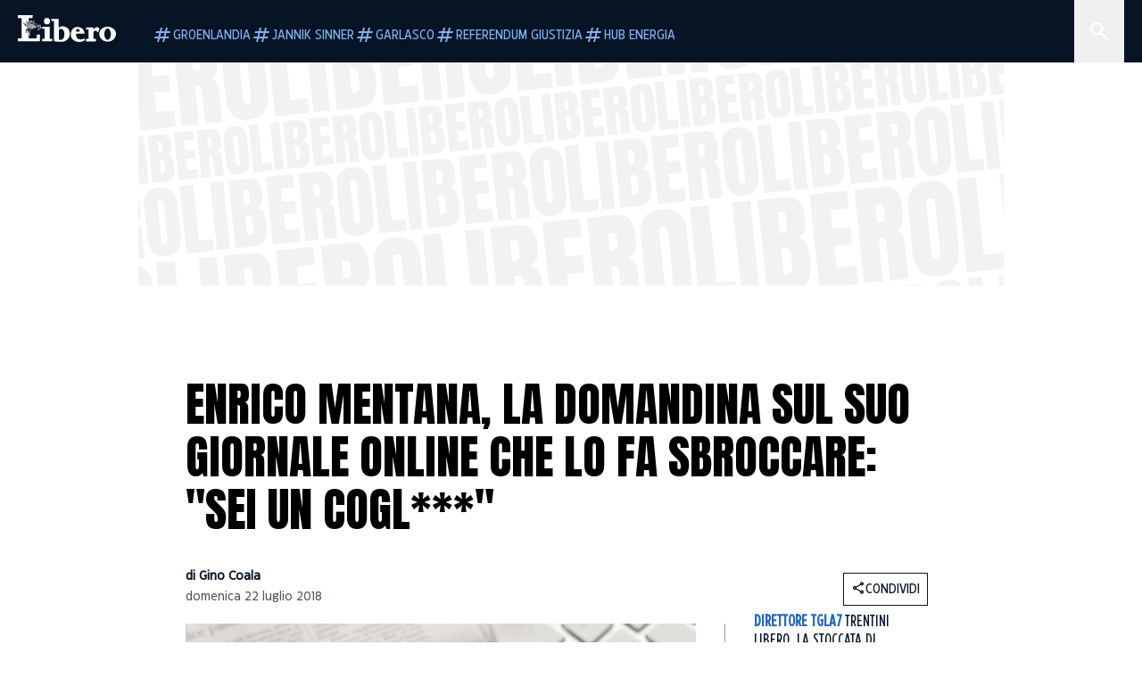

--- FILE ---
content_type: text/html; charset=utf-8
request_url: https://www.liberoquotidiano.it/news/personaggi/20147982/enrico-mentana-palco-campus-party-urbano-cairo-editore-giornale-online-sbrocca-giornalista-coglione/
body_size: 132525
content:
<!DOCTYPE html><html lang="it" dir="it"><head><meta charSet="utf-8"/><meta name="viewport" content="width=device-width, initial-scale=1"/><link rel="preload" as="image" href="https://sb.scorecardresearch.com/p?c1=2&amp;c2=28139775&amp;cs_fpid=1605266069802_50777152&amp;cs_fpit=c&amp;cs_fpdm=39642313001&amp;cs_fpdt=01&amp;cv=4.0.0&amp;cj=1"/><link rel="preload" as="image" href="https://asset.liberoquotidiano.it//_next/static/media/compresso.bfcde3b4.svg" fetchPriority="high"/><link rel="preload" as="image" href="https://asset.liberoquotidiano.it//_next/static/media/search-white.b9e92e12.svg"/><link rel="preload" as="image" href="https://asset.liberoquotidiano.it//_next/static/media/chevron-down-white.3b86bbe1.svg"/><link rel="preload" as="image" href="https://asset.liberoquotidiano.it//_next/static/media/default.4c2ec6e4.svg" fetchPriority="high"/><link rel="preload" as="image" href="https://asset.liberoquotidiano.it//_next/static/media/facebook-white.af434b8c.svg"/><link rel="preload" as="image" href="https://asset.liberoquotidiano.it//_next/static/media/x-white.a001118c.svg"/><link rel="preload" as="image" href="https://asset.liberoquotidiano.it//_next/static/media/instagram-white.4e240a4d.svg"/><link rel="preload" as="image" href="https://asset.liberoquotidiano.it//_next/static/media/tiktok-white.ab6eadb9.svg"/><link rel="preload" as="image" href="https://asset.liberoquotidiano.it//_next/static/media/whatsapp-white.6ff99fec.svg"/><link rel="preload" as="image" imageSrcSet="https://asset.liberoquotidiano.it//_next/static/media/article_default_image.7dc75e3f.jpg 256w, https://asset.liberoquotidiano.it//_next/static/media/article_default_image.7dc75e3f.jpg 384w, https://asset.liberoquotidiano.it//_next/static/media/article_default_image.7dc75e3f.jpg 640w, https://asset.liberoquotidiano.it//_next/static/media/article_default_image.7dc75e3f.jpg 750w, https://asset.liberoquotidiano.it//_next/static/media/article_default_image.7dc75e3f.jpg 828w, https://asset.liberoquotidiano.it//_next/static/media/article_default_image.7dc75e3f.jpg 1080w, https://asset.liberoquotidiano.it//_next/static/media/article_default_image.7dc75e3f.jpg 1200w, https://asset.liberoquotidiano.it//_next/static/media/article_default_image.7dc75e3f.jpg 1920w, https://asset.liberoquotidiano.it//_next/static/media/article_default_image.7dc75e3f.jpg 2048w, https://asset.liberoquotidiano.it//_next/static/media/article_default_image.7dc75e3f.jpg 3840w" imageSizes="(max-width: 768px) 50vw, (max-width: 1200px) 50vw, 33vw" fetchPriority="high"/><link rel="stylesheet" href="https://asset.liberoquotidiano.it/_next/static/css/ae4f4ecdb70c09d9.css" data-precedence="next"/><link rel="stylesheet" href="https://asset.liberoquotidiano.it/_next/static/css/e75caec51c4b3c22.css" data-precedence="next"/><link rel="stylesheet" href="https://asset.liberoquotidiano.it/_next/static/css/f4820b8c5761e275.css" data-precedence="next"/><link rel="stylesheet" href="https://asset.liberoquotidiano.it/_next/static/css/2345f3420ec14ded.css" data-precedence="next"/><link rel="stylesheet" href="https://asset.liberoquotidiano.it/_next/static/css/2abecabca76aba00.css" data-precedence="next"/><link rel="preload" as="script" fetchPriority="low" href="https://asset.liberoquotidiano.it/_next/static/chunks/webpack-e4e271677483713f.js"/><script src="https://asset.liberoquotidiano.it/_next/static/chunks/fd9d1056-48a4dbaba7c4823d.js" async=""></script><script src="https://asset.liberoquotidiano.it/_next/static/chunks/7023-55d44a0395af2198.js" async=""></script><script src="https://asset.liberoquotidiano.it/_next/static/chunks/main-app-55bbd77d79f9187f.js" async=""></script><script src="https://asset.liberoquotidiano.it/_next/static/chunks/aaea2bcf-45c601d73a123aa1.js" async=""></script><script src="https://asset.liberoquotidiano.it/_next/static/chunks/3600-90d14117b7c6519c.js" async=""></script><script src="https://asset.liberoquotidiano.it/_next/static/chunks/6535-417d720af7027481.js" async=""></script><script src="https://asset.liberoquotidiano.it/_next/static/chunks/9146-79485936757b55ee.js" async=""></script><script src="https://asset.liberoquotidiano.it/_next/static/chunks/3256-65678fbdc1826102.js" async=""></script><script src="https://asset.liberoquotidiano.it/_next/static/chunks/4435-fb098df465e9ab3e.js" async=""></script><script src="https://asset.liberoquotidiano.it/_next/static/chunks/7740-589d078c29bd2fcf.js" async=""></script><script src="https://asset.liberoquotidiano.it/_next/static/chunks/app/(web)/layout-b3bdfef71603bb94.js" async=""></script><script src="https://asset.liberoquotidiano.it/_next/static/chunks/f8e4659f-15e8ec8dd0679ab4.js" async=""></script><script src="https://asset.liberoquotidiano.it/_next/static/chunks/3841-73684c932f00735d.js" async=""></script><script src="https://asset.liberoquotidiano.it/_next/static/chunks/7201-f50917288ca20a62.js" async=""></script><script src="https://asset.liberoquotidiano.it/_next/static/chunks/1394-4adc302cef716877.js" async=""></script><script src="https://asset.liberoquotidiano.it/_next/static/chunks/437-87ba564b599b308c.js" async=""></script><script src="https://asset.liberoquotidiano.it/_next/static/chunks/9356-ccbda818f0894efd.js" async=""></script><script src="https://asset.liberoquotidiano.it/_next/static/chunks/app/(web)/article/%5BcontentType%5D/%5Bcategory%5D/%5Bid%5D/%5Bslug%5D/page-40da2bcb51825148.js" async=""></script><script src="https://asset.liberoquotidiano.it/_next/static/chunks/app/(web)/error-a07cf31ed1af0096.js" async=""></script><script src="https://asset.liberoquotidiano.it/_next/static/chunks/app/(web)/not-found-7803007401e4cd50.js" async=""></script><link rel="preload" href="https://assets.evolutionadv.it/liberoquotidiano_it/liberoquotidiano_it.new.js" as="script"/><link rel="preload" href="https://www.googletagmanager.com/gtag/js?id=G-TQZLS6WGF1" as="script"/><link rel="preload" as="image" href="https://asset.liberoquotidiano.it//_next/static/media/youtube-white.bc12c60a.svg"/><link rel="preload" href="https://platform.twitter.com/widgets.js" as="script"/><link rel="preload" as="image" href="https://asset.liberoquotidiano.it//_next/static/media/chevron-right.aa53c09d.svg"/><link rel="amphtml" href="https://www.liberoquotidiano.it/news/personaggi/20147982/enrico-mentana-palco-campus-party-urbano-cairo-editore-giornale-online-sbrocca-giornalista-coglione.amp"/><link rel="preload" as="style" href="/_next/static/css/2345f3420ec14ded.css"/><link rel="preload" as="style" href="/_next/static/css/2abecabca76aba00.css"/><link rel="preload" as="style" href="/_next/static/css/ae4f4ecdb70c09d9.css"/><link rel="preload" as="style" href="/_next/static/css/e75caec51c4b3c22.css"/><link rel="preload" as="style" href="/_next/static/css/f4820b8c5761e275.css"/><meta property="fb:app_id" content="3352039294849955"/><meta property="fb:pages" content="188776981163133"/><link rel="preconnect" href="https://asset.liberoquotidiano.it/"/><link rel="preconnect" href="https://fonts.googleapis.com"/><link rel="preconnect" href="https://fonts.gstatic.com" crossorigin="anonymous"/><link rel="preload" href="/styles/homepage.css" as="style"/><title>Enrico Mentana, la domandina sul suo giornale online che lo fa sbroccare: &quot;Sei un cogl***&quot; | Libero Quotidiano.it</title><meta name="description" content="Nella casella email aperta da Enrico Mentana per raccogliere le candidature del
suo nuovo giornale online sono già arrivate migliaia..."/><meta name="keywords" content="enrico mentana, agenzia dire, campus party"/><meta name="publisher" content="LiberoQuotidiano"/><meta name="robots" content="index, follow, max-video-preview:-1, max-image-preview:large, max-snippet:-1"/><link rel="canonical" href="https://www.liberoquotidiano.it/news/general/20147982/enrico-mentana-palco-campus-party-urbano-cairo-editore-giornale-online-sbrocca-giornalista-coglione/"/><meta property="og:title" content="Enrico Mentana, la domandina sul suo giornale online che lo fa sbroccare: &quot;Sei un cogl***&quot; | Libero Quotidiano.it"/><meta property="og:description" content="Nella casella email aperta da Enrico Mentana per raccogliere le candidature del
suo nuovo giornale online sono già arrivate migliaia..."/><meta property="og:url" content="https://www.liberoquotidiano.it/news/general/20147982/enrico-mentana-palco-campus-party-urbano-cairo-editore-giornale-online-sbrocca-giornalista-coglione/"/><meta property="og:site_name" content="Libero Quotidiano"/><meta property="og:locale" content="it-IT"/><meta property="og:image" content="https://www.liberoquotidiano.it/assets/images/placeholder_libero_gallery.png"/><meta property="og:image:width" content="1024"/><meta property="og:image:height" content="576"/><meta name="twitter:card" content="summary"/><meta name="twitter:site" content="@libero_official"/><meta name="twitter:creator" content="@libero_official"/><meta name="twitter:title" content="Enrico Mentana, la domandina sul suo giornale online che lo fa sbroccare: &quot;Sei un cogl***&quot; | Libero Quotidiano.it"/><meta name="twitter:description" content="Nella casella email aperta da Enrico Mentana per raccogliere le candidature del
suo nuovo giornale online sono già arrivate migliaia..."/><meta name="twitter:image" content="https://www.liberoquotidiano.it/assets/images/placeholder_libero_gallery.png"/><meta name="twitter:image:width" content="1024"/><meta name="twitter:image:height" content="576"/><link rel="icon" href="/assets/ico/libero.ico"/><meta name="next-size-adjust"/><style id="critical">*,:after,:before{--tw-border-spacing-x:0;--tw-border-spacing-y:0;--tw-translate-x:0;--tw-translate-y:0;--tw-rotate:0;--tw-skew-x:0;--tw-skew-y:0;--tw-scale-x:1;--tw-scale-y:1;--tw-pan-x: ;--tw-pan-y: ;--tw-pinch-zoom: ;--tw-scroll-snap-strictness:proximity;--tw-gradient-from-position: ;--tw-gradient-via-position: ;--tw-gradient-to-position: ;--tw-ordinal: ;--tw-slashed-zero: ;--tw-numeric-figure: ;--tw-numeric-spacing: ;--tw-numeric-fraction: ;--tw-ring-inset: ;--tw-ring-offset-width:0px;--tw-ring-offset-color:#fff;--tw-ring-color:rgba(43,107,189,.5);--tw-ring-offset-shadow:0 0 #0000;--tw-ring-shadow:0 0 #0000;--tw-shadow:0 0 #0000;--tw-shadow-colored:0 0 #0000;--tw-blur: ;--tw-brightness: ;--tw-contrast: ;--tw-grayscale: ;--tw-hue-rotate: ;--tw-invert: ;--tw-saturate: ;--tw-sepia: ;--tw-drop-shadow: ;--tw-backdrop-blur: ;--tw-backdrop-brightness: ;--tw-backdrop-contrast: ;--tw-backdrop-grayscale: ;--tw-backdrop-hue-rotate: ;--tw-backdrop-invert: ;--tw-backdrop-opacity: ;--tw-backdrop-saturate: ;--tw-backdrop-sepia: ;--tw-contain-size: ;--tw-contain-layout: ;--tw-contain-paint: ;--tw-contain-style: }::backdrop{--tw-border-spacing-x:0;--tw-border-spacing-y:0;--tw-translate-x:0;--tw-translate-y:0;--tw-rotate:0;--tw-skew-x:0;--tw-skew-y:0;--tw-scale-x:1;--tw-scale-y:1;--tw-pan-x: ;--tw-pan-y: ;--tw-pinch-zoom: ;--tw-scroll-snap-strictness:proximity;--tw-gradient-from-position: ;--tw-gradient-via-position: ;--tw-gradient-to-position: ;--tw-ordinal: ;--tw-slashed-zero: ;--tw-numeric-figure: ;--tw-numeric-spacing: ;--tw-numeric-fraction: ;--tw-ring-inset: ;--tw-ring-offset-width:0px;--tw-ring-offset-color:#fff;--tw-ring-color:rgba(43,107,189,.5);--tw-ring-offset-shadow:0 0 #0000;--tw-ring-shadow:0 0 #0000;--tw-shadow:0 0 #0000;--tw-shadow-colored:0 0 #0000;--tw-blur: ;--tw-brightness: ;--tw-contrast: ;--tw-grayscale: ;--tw-hue-rotate: ;--tw-invert: ;--tw-saturate: ;--tw-sepia: ;--tw-drop-shadow: ;--tw-backdrop-blur: ;--tw-backdrop-brightness: ;--tw-backdrop-contrast: ;--tw-backdrop-grayscale: ;--tw-backdrop-hue-rotate: ;--tw-backdrop-invert: ;--tw-backdrop-opacity: ;--tw-backdrop-saturate: ;--tw-backdrop-sepia: ;--tw-contain-size: ;--tw-contain-layout: ;--tw-contain-paint: ;--tw-contain-style: }/*! tailwindcss v3.4.13 | MIT License | https://tailwindcss.com*/*,:after,:before{box-sizing:border-box;border:0 solid}:after,:before{--tw-content:""}:host,html{line-height:1.5;-webkit-text-size-adjust:100%;-moz-tab-size:4;-o-tab-size:4;tab-size:4;font-family:ui-sans-serif,system-ui,sans-serif,Apple Color Emoji,Segoe UI Emoji,Segoe UI Symbol,Noto Color Emoji;font-feature-settings:normal;font-variation-settings:normal;-webkit-tap-highlight-color:transparent}body{margin:0;line-height:inherit}hr{height:0;color:inherit;border-top-width:1px}abbr:where([title]){-webkit-text-decoration:underline dotted;text-decoration:underline dotted}h1,h2,h3,h4,h5,h6{font-size:inherit;font-weight:inherit}a{color:inherit;text-decoration:inherit}b,strong{font-weight:bolder}code,kbd,pre,samp{font-family:ui-monospace,SFMono-Regular,Menlo,Monaco,Consolas,Liberation Mono,Courier New,monospace;font-feature-settings:normal;font-variation-settings:normal;font-size:1em}small{font-size:80%}sub,sup{font-size:75%;line-height:0;position:relative;vertical-align:baseline}sub{bottom:-.25em}sup{top:-.5em}table{text-indent:0;border-color:inherit;border-collapse:collapse}button,input,optgroup,select,textarea{font-family:inherit;font-feature-settings:inherit;font-variation-settings:inherit;font-size:100%;font-weight:inherit;line-height:inherit;letter-spacing:inherit;color:inherit;margin:0;padding:0}button,select{text-transform:none}button,input:where([type=button]),input:where([type=reset]),input:where([type=submit]){-webkit-appearance:button;background-color:transparent;background-image:none}:-moz-focusring{outline:auto}:-moz-ui-invalid{box-shadow:none}progress{vertical-align:baseline}::-webkit-inner-spin-button,::-webkit-outer-spin-button{height:auto}[type=search]{-webkit-appearance:textfield;outline-offset:-2px}::-webkit-search-decoration{-webkit-appearance:none}::-webkit-file-upload-button{-webkit-appearance:button;font:inherit}summary{display:list-item}blockquote,dd,dl,figure,h1,h2,h3,h4,h5,h6,hr,p,pre{margin:0}fieldset{margin:0}fieldset,legend{padding:0}menu,ol,ul{list-style:none;margin:0;padding:0}dialog{padding:0}textarea{resize:vertical}input::-moz-placeholder,textarea::-moz-placeholder{opacity:1;color:#9ca3af}input::placeholder,textarea::placeholder{opacity:1;color:#9ca3af}[role=button],button{cursor:pointer}:disabled{cursor:default}audio,canvas,embed,iframe,img,object,svg,video{display:block;vertical-align:middle}img,video{max-width:100%;height:auto}[hidden]{display:none}:root,[data-theme]{color:hsl(var(--nextui-foreground));background-color:hsl(var(--nextui-background))}input[type=number]::-webkit-inner-spin-button,input[type=number]::-webkit-outer-spin-button{-webkit-appearance:none;margin:0}.\!container{width:100%!important}.container{width:100%}@media (min-width:568px){.\!container{max-width:568px!important}.container{max-width:568px}}@media (min-width:768px){.\!container{max-width:768px!important}.container{max-width:768px}}@media (min-width:950px){.\!container{max-width:950px!important}.container{max-width:950px}}@media (min-width:1290px){.\!container{max-width:1290px!important}.container{max-width:1290px}}@media (min-width:1550px){.\!container{max-width:1550px!important}.container{max-width:1550px}}.sr-only{position:absolute;width:1px;height:1px;padding:0;margin:-1px;overflow:hidden;clip:rect(0,0,0,0);white-space:nowrap;border-width:0}.pointer-events-none{pointer-events:none}.invisible{visibility:hidden}.static{position:static}.\!fixed{position:fixed!important}.fixed{position:fixed}.absolute{position:absolute}.relative{position:relative}.sticky{position:sticky}.inset-0{inset:0}.inset-x-0{left:0;right:0}.bottom-0{bottom:0}.bottom-full{bottom:100%}.left-0{left:0}.left-0\.5{left:4px}.left-1\.5{left:12px}.left-1\/2{left:50%}.left-full{left:100%}.right-0{right:0}.right-2{right:16px}.right-3{right:24px}.top-0{top:0}.top-0\.5{top:4px}.top-1\.5{top:12px}.top-1\/2{top:50%}.top-2{top:16px}.top-3{top:24px}.top-6{top:48px}.top-\[-16px\]{top:-16px}.top-\[-21px\]{top:-21px}.top-\[-2px\]{top:-2px}.top-\[50\%\]{top:50%}.top-\[70px\]{top:70px}.top-full{top:100%}.z-0{z-index:0}.z-10{z-index:10}.z-20{z-index:20}.z-30{z-index:30}.z-50{z-index:50}.z-\[100\]{z-index:100}.m-0{margin:0}.m-auto{margin:auto}.mx-auto{margin-left:auto;margin-right:auto}.-mb-4{margin-bottom:-32px}.-mt-2{margin-top:-16px}.ml-0\.5{margin-left:4px}.ml-1{margin-left:8px}.ml-2{margin-left:16px}.ml-\[-16px\]{margin-left:-16px}.mt-2{margin-top:16px}.mt-3{margin-top:24px}.mt-6{margin-top:48px}.mt-\[70px\]{margin-top:70px}.\!box-border{box-sizing:border-box!important}.box-border{box-sizing:border-box}.line-clamp-1{-webkit-line-clamp:1}.line-clamp-1,.line-clamp-2{overflow:hidden;display:-webkit-box;-webkit-box-orient:vertical}.line-clamp-2{-webkit-line-clamp:2}.line-clamp-3{overflow:hidden;display:-webkit-box;-webkit-box-orient:vertical;-webkit-line-clamp:3}.\!block{display:block!important}.block{display:block}.\!inline-block{display:inline-block!important}.inline-block{display:inline-block}.\!inline{display:inline!important}.inline{display:inline}.flex{display:flex}.inline-flex{display:inline-flex}.table{display:table}.grid{display:grid}.contents{display:contents}.\!hidden{display:none!important}.hidden{display:none}.aspect-\[16\/9\]{aspect-ratio:16/9}.aspect-\[3\/1\]{aspect-ratio:3/1}.aspect-\[4\/3\]{aspect-ratio:4/3}.aspect-\[5\/2\]{aspect-ratio:5/2}.aspect-\[9\/16\]{aspect-ratio:9/16}.\!h-\[125px\]{height:125px!important}.\!h-\[280px\]{height:280px!important}.\!h-\[28px\]{height:28px!important}.\!h-auto{height:auto!important}.\!h-fit{height:-moz-fit-content!important;height:fit-content!important}.h-2{height:16px}.h-3{height:24px}.h-4{height:32px}.h-45{height:360px}.h-6{height:48px}.h-8{height:64px}.h-\[140px\]{height:140px}.h-\[324px\]{height:324px}.h-\[500px\]{height:500px}.h-\[50px\]{height:50px}.h-\[70px\]{height:70px}.h-fit{height:-moz-fit-content;height:fit-content}.h-full{height:100%}.h-screen{height:100vh}.max-h-0{max-height:0}.max-h-35{max-height:280px}.max-h-\[10000px\]{max-height:10000px}.\!min-h-\[30px\]{min-height:30px!important}.\!min-h-\[32px\]{min-height:32px!important}.\!min-h-fit{min-height:-moz-fit-content!important;min-height:fit-content!important}.\!min-h-max{min-height:-moz-max-content!important;min-height:max-content!important}.min-h-\[100px\]{min-height:100px}.min-h-\[112px\]{min-height:112px}.min-h-\[250px\]{min-height:250px}.min-h-\[31px\]{min-height:31px}.min-h-\[600px\]{min-height:600px}.min-h-\[90px\]{min-height:90px}.\!w-\[28px\]{width:28px!important}.\!w-\[300px\]{width:300px!important}.\!w-\[388px\]{width:388px!important}.\!w-\[auto\]{width:auto!important}.\!w-full{width:100%!important}.w-0{width:0}.w-2{width:16px}.w-2\/3{width:66.666667%}.w-3{width:24px}.w-4{width:32px}.w-70{width:560px}.w-\[100\%\]{width:100%}.w-\[168px\]{width:168px}.w-\[20\%\]{width:20%}.w-\[200px\]{width:200px}.w-\[30\%\]{width:30%}.w-\[300px\]{width:300px}.w-\[320px\]{width:320px}.w-\[360px\]{width:360px}.w-\[40\%\]{width:40%}.w-\[45\%\]{width:45%}.w-\[50\%\]{width:50%}.w-\[500px\]{width:500px}.w-\[55\%\]{width:55%}.w-\[700px\]{width:700px}.w-\[728px\]{width:728px}.w-\[88px\]{width:88px}.w-\[970px\]{width:970px}.w-auto{width:auto}.w-fit{width:-moz-fit-content;width:fit-content}.w-full{width:100%}.w-screen{width:100vw}.\!min-w-\[110px\]{min-width:110px!important}.\!min-w-fit{min-width:-moz-fit-content!important;min-width:fit-content!important}.\!min-w-max{min-width:-moz-max-content!important;min-width:max-content!important}.min-w-0{min-width:0}.min-w-\[30px\]{min-width:30px}.min-w-max{min-width:-moz-max-content;min-width:max-content}.\!max-w-\[1440px\]{max-width:1440px!important}.\!max-w-\[1920px\]{max-width:1920px!important}.max-w-\[174px\]{max-width:174px}.max-w-\[388px\]{max-width:388px}.max-w-\[496px\]{max-width:496px}.flex-1{flex:1 1 0%}.flex-shrink,.shrink{flex-shrink:1}.shrink-0{flex-shrink:0}.\!grow-0{flex-grow:0!important}.grow{flex-grow:1}.basis-full{flex-basis:100%}.-translate-x-1\/2{--tw-translate-x:-50%}.-translate-x-1\/2,.-translate-y-1\/2{transform:translate(var(--tw-translate-x),var(--tw-translate-y)) rotate(var(--tw-rotate)) skewX(var(--tw-skew-x)) skewY(var(--tw-skew-y)) scaleX(var(--tw-scale-x)) scaleY(var(--tw-scale-y))}.-translate-y-1\/2{--tw-translate-y:-50%}.scale-100{--tw-scale-x:1;--tw-scale-y:1}.scale-100,.scale-95{transform:translate(var(--tw-translate-x),var(--tw-translate-y)) rotate(var(--tw-rotate)) skewX(var(--tw-skew-x)) skewY(var(--tw-skew-y)) scaleX(var(--tw-scale-x)) scaleY(var(--tw-scale-y))}.scale-95{--tw-scale-x:.95;--tw-scale-y:.95}.transform{transform:translate(var(--tw-translate-x),var(--tw-translate-y)) rotate(var(--tw-rotate)) skewX(var(--tw-skew-x)) skewY(var(--tw-skew-y)) scaleX(var(--tw-scale-x)) scaleY(var(--tw-scale-y))}.cursor-\[inherit\]{cursor:inherit}.cursor-not-allowed{cursor:not-allowed}.cursor-pointer{cursor:pointer}.snap-x{scroll-snap-type:x var(--tw-scroll-snap-strictness)}.snap-mandatory{--tw-scroll-snap-strictness:mandatory}.snap-start{scroll-snap-align:start}.scroll-mt-10{scroll-margin-top:80px}.columns-1{-moz-columns:1;column-count:1}.grid-cols-1{grid-template-columns:repeat(1,minmax(0,1fr))}.grid-cols-2{grid-template-columns:repeat(2,minmax(0,1fr))}.flex-row{flex-direction:row}.\!flex-col{flex-direction:column!important}.flex-col{flex-direction:column}.\!flex-col-reverse{flex-direction:column-reverse!important}.flex-wrap{flex-wrap:wrap}.items-start{align-items:flex-start}.items-center{align-items:center}.items-baseline{align-items:baseline}.justify-center{justify-content:center}.justify-between{justify-content:space-between}.justify-around{justify-content:space-around}.\!gap-2{gap:16px!important}.gap-0\.5{gap:4px}.gap-1{gap:8px}.gap-1\.5{gap:12px}.gap-2{gap:16px}.gap-3{gap:24px}.gap-4{gap:32px}.gap-5{gap:40px}.gap-6{gap:48px}.gap-x-1{-moz-column-gap:8px;column-gap:8px}.self-start{align-self:flex-start}.self-center{align-self:center}.overflow-auto{overflow:auto}.overflow-hidden{overflow:hidden}.overflow-x-auto{overflow-x:auto}.overflow-y-auto{overflow-y:auto}.overflow-x-scroll{overflow-x:scroll}.scroll-smooth{scroll-behavior:smooth}.truncate{overflow:hidden;white-space:nowrap}.text-ellipsis,.truncate{text-overflow:ellipsis}.whitespace-nowrap{white-space:nowrap}.break-words{overflow-wrap:break-word}.rounded-12{border-radius:12px}.rounded-32{border-radius:32px}.rounded-4{border-radius:4px}.rounded-56{border-radius:56px}.rounded-8{border-radius:8px}.rounded-\[50\%\]{border-radius:50%}.rounded-full{border-radius:9999px}.rounded-none{border-radius:0}.border,.border-1{border-width:1px}.border-small{border-width:var(--nextui-border-width-small)}.border-y{border-top-width:1px}.border-b,.border-b-1,.border-y{border-bottom-width:1px}.border-b-2{border-bottom-width:2px}.border-l{border-left-width:1px}.border-r{border-right-width:1px}.border-t,.border-t-1{border-top-width:1px}.border-solid{border-style:solid}.border-\[\#A8A8A8\]{--tw-border-opacity:1;border-color:rgb(168 168 168/var(--tw-border-opacity))}.border-blue-50{--tw-border-opacity:1;border-color:rgb(242 249 255/var(--tw-border-opacity))}.border-blue-900{--tw-border-opacity:1;border-color:rgb(7 20 37/var(--tw-border-opacity))}.border-grey-100{--tw-border-opacity:1;border-color:rgb(233 234 236/var(--tw-border-opacity))}.border-grey-1000{--tw-border-opacity:1;border-color:rgb(0 0 0/var(--tw-border-opacity))}.border-grey-300{--tw-border-opacity:1;border-color:rgb(212 214 217/var(--tw-border-opacity))}.border-grey-400{--tw-border-opacity:1;border-color:rgb(152 157 165/var(--tw-border-opacity))}.border-teal-400{--tw-border-opacity:1;border-color:rgb(84 185 206/var(--tw-border-opacity))}.border-transparent{border-color:transparent}.border-y-grey-0{--tw-border-opacity:1;border-top-color:rgb(255 255 255/var(--tw-border-opacity));border-bottom-color:rgb(255 255 255/var(--tw-border-opacity))}.border-y-grey-300{--tw-border-opacity:1;border-top-color:rgb(212 214 217/var(--tw-border-opacity));border-bottom-color:rgb(212 214 217/var(--tw-border-opacity))}.border-b-grey-0{--tw-border-opacity:1;border-bottom-color:rgb(255 255 255/var(--tw-border-opacity))}.border-b-grey-300{--tw-border-opacity:1;border-bottom-color:rgb(212 214 217/var(--tw-border-opacity))}.border-l-grey-400{--tw-border-opacity:1;border-left-color:rgb(152 157 165/var(--tw-border-opacity))}.border-r-grey-400{--tw-border-opacity:1;border-right-color:rgb(152 157 165/var(--tw-border-opacity))}.border-t-blue-900{--tw-border-opacity:1;border-top-color:rgb(7 20 37/var(--tw-border-opacity))}.border-t-blue-950{--tw-border-opacity:1;border-top-color:rgb(3 6 13/var(--tw-border-opacity))}.border-t-grey-0{--tw-border-opacity:1;border-top-color:rgb(255 255 255/var(--tw-border-opacity))}.border-t-grey-300{--tw-border-opacity:1;border-top-color:rgb(212 214 217/var(--tw-border-opacity))}.border-t-grey-400{--tw-border-opacity:1;border-top-color:rgb(152 157 165/var(--tw-border-opacity))}.\!bg-blue-100{--tw-bg-opacity:1!important;background-color:rgb(215 234 255/var(--tw-bg-opacity))!important}.\!bg-grey-0{--tw-bg-opacity:1!important;background-color:rgb(255 255 255/var(--tw-bg-opacity))!important}.\!bg-transparent{background-color:transparent!important}.bg-\[\#ffc005\]{--tw-bg-opacity:1;background-color:rgb(255 192 5/var(--tw-bg-opacity))}.bg-amber-100{--tw-bg-opacity:1;background-color:rgb(239 206 196/var(--tw-bg-opacity))}.bg-amber-200{--tw-bg-opacity:1;background-color:rgb(222 155 133/var(--tw-bg-opacity))}.bg-amber-300{--tw-bg-opacity:1;background-color:rgb(209 108 77/var(--tw-bg-opacity))}.bg-amber-400{--tw-bg-opacity:1;background-color:rgb(170 72 43/var(--tw-bg-opacity))}.bg-amber-50{--tw-bg-opacity:1;background-color:rgb(247 231 225/var(--tw-bg-opacity))}.bg-amber-500{--tw-bg-opacity:1;background-color:rgb(111 47 27/var(--tw-bg-opacity))}.bg-amber-600{--tw-bg-opacity:1;background-color:rgb(89 37 22/var(--tw-bg-opacity))}.bg-amber-700{--tw-bg-opacity:1;background-color:rgb(68 29 16/var(--tw-bg-opacity))}.bg-amber-800{--tw-bg-opacity:1;background-color:rgb(44 19 10/var(--tw-bg-opacity))}.bg-amber-900{--tw-bg-opacity:1;background-color:rgb(24 10 5/var(--tw-bg-opacity))}.bg-amber-950{--tw-bg-opacity:1;background-color:rgb(12 5 2/var(--tw-bg-opacity))}.bg-blue-100{--tw-bg-opacity:1;background-color:rgb(215 234 255/var(--tw-bg-opacity))}.bg-blue-200{--tw-bg-opacity:1;background-color:rgb(176 208 252/var(--tw-bg-opacity))}.bg-blue-300{--tw-bg-opacity:1;background-color:rgb(130 176 240/var(--tw-bg-opacity))}.bg-blue-400{--tw-bg-opacity:1;background-color:rgb(77 135 213/var(--tw-bg-opacity))}.bg-blue-50{--tw-bg-opacity:1;background-color:rgb(242 249 255/var(--tw-bg-opacity))}.bg-blue-500{--tw-bg-opacity:1;background-color:rgb(43 107 189/var(--tw-bg-opacity))}.bg-blue-600{--tw-bg-opacity:1;background-color:rgb(21 81 154/var(--tw-bg-opacity))}.bg-blue-700{--tw-bg-opacity:1;background-color:rgb(13 57 111/var(--tw-bg-opacity))}.bg-blue-800{--tw-bg-opacity:1;background-color:rgb(9 41 82/var(--tw-bg-opacity))}.bg-blue-900{--tw-bg-opacity:1;background-color:rgb(7 20 37/var(--tw-bg-opacity))}.bg-blue-950{--tw-bg-opacity:1;background-color:rgb(3 6 13/var(--tw-bg-opacity))}.bg-green-100{--tw-bg-opacity:1;background-color:rgb(198 228 200/var(--tw-bg-opacity))}.bg-green-200{--tw-bg-opacity:1;background-color:rgb(153 205 158/var(--tw-bg-opacity))}.bg-green-300{--tw-bg-opacity:1;background-color:rgb(103 183 113/var(--tw-bg-opacity))}.bg-green-400{--tw-bg-opacity:1;background-color:rgb(44 159 70/var(--tw-bg-opacity))}.bg-green-50{--tw-bg-opacity:1;background-color:rgb(238 253 239/var(--tw-bg-opacity))}.bg-green-500{--tw-bg-opacity:1;background-color:rgb(0 133 32/var(--tw-bg-opacity))}.bg-green-600{--tw-bg-opacity:1;background-color:rgb(0 103 15/var(--tw-bg-opacity))}.bg-green-700{--tw-bg-opacity:1;background-color:rgb(0 74 7/var(--tw-bg-opacity))}.bg-green-800{--tw-bg-opacity:1;background-color:rgb(0 46 6/var(--tw-bg-opacity))}.bg-green-900{--tw-bg-opacity:1;background-color:rgb(0 21 3/var(--tw-bg-opacity))}.bg-green-950{--tw-bg-opacity:1;background-color:rgb(0 3 0/var(--tw-bg-opacity))}.bg-grey-0{--tw-bg-opacity:1;background-color:rgb(255 255 255/var(--tw-bg-opacity))}.bg-grey-100{--tw-bg-opacity:1;background-color:rgb(233 234 236/var(--tw-bg-opacity))}.bg-grey-1000{--tw-bg-opacity:1;background-color:rgb(0 0 0/var(--tw-bg-opacity))}.bg-grey-300{--tw-bg-opacity:1;background-color:rgb(212 214 217/var(--tw-bg-opacity))}.bg-grey-400{--tw-bg-opacity:1;background-color:rgb(152 157 165/var(--tw-bg-opacity))}.bg-grey-50{--tw-bg-opacity:1;background-color:rgb(244 245 246/var(--tw-bg-opacity))}.bg-grey-500{--tw-bg-opacity:1;background-color:rgb(108 115 124/var(--tw-bg-opacity))}.bg-grey-600{--tw-bg-opacity:1;background-color:rgb(95 101 109/var(--tw-bg-opacity))}.bg-grey-700{--tw-bg-opacity:1;background-color:rgb(83 89 95/var(--tw-bg-opacity))}.bg-grey-800{--tw-bg-opacity:1;background-color:rgb(72 76 81/var(--tw-bg-opacity))}.bg-grey-900{--tw-bg-opacity:1;background-color:rgb(46 48 52/var(--tw-bg-opacity))}.bg-grey-950{--tw-bg-opacity:1;background-color:rgb(36 38 41/var(--tw-bg-opacity))}.bg-primary-800{--tw-bg-opacity:1;background-color:hsl(var(--nextui-primary-800)/var(--nextui-primary-800-opacity,var(--tw-bg-opacity)))}.bg-red-100{--tw-bg-opacity:1;background-color:rgb(250 207 202/var(--tw-bg-opacity))}.bg-red-200{--tw-bg-opacity:1;background-color:rgb(240 169 160/var(--tw-bg-opacity))}.bg-red-300{--tw-bg-opacity:1;background-color:rgb(230 128 118/var(--tw-bg-opacity))}.bg-red-400{--tw-bg-opacity:1;background-color:rgb(214 87 78/var(--tw-bg-opacity))}.bg-red-50{--tw-bg-opacity:1;background-color:rgb(255 244 242/var(--tw-bg-opacity))}.bg-red-500{--tw-bg-opacity:1;background-color:rgb(188 50 46/var(--tw-bg-opacity))}.bg-red-600{--tw-bg-opacity:1;background-color:rgb(152 25 25/var(--tw-bg-opacity))}.bg-red-700{--tw-bg-opacity:1;background-color:rgb(110 17 16/var(--tw-bg-opacity))}.bg-red-800{--tw-bg-opacity:1;background-color:rgb(69 13 11/var(--tw-bg-opacity))}.bg-red-900{--tw-bg-opacity:1;background-color:rgb(33 5 4/var(--tw-bg-opacity))}.bg-red-950{--tw-bg-opacity:1;background-color:rgb(5 1 0/var(--tw-bg-opacity))}.bg-teal-100{--tw-bg-opacity:1;background-color:rgb(193 245 253/var(--tw-bg-opacity))}.bg-teal-200{--tw-bg-opacity:1;background-color:rgb(143 237 252/var(--tw-bg-opacity))}.bg-teal-300{--tw-bg-opacity:1;background-color:rgb(110 230 252/var(--tw-bg-opacity))}.bg-teal-400{--tw-bg-opacity:1;background-color:rgb(84 185 206/var(--tw-bg-opacity))}.bg-teal-50{--tw-bg-opacity:1;background-color:rgb(225 250 254/var(--tw-bg-opacity))}.bg-teal-500{--tw-bg-opacity:1;background-color:rgb(53 121 134/var(--tw-bg-opacity))}.bg-teal-600{--tw-bg-opacity:1;background-color:rgb(40 94 105/var(--tw-bg-opacity))}.bg-teal-700{--tw-bg-opacity:1;background-color:rgb(28 72 81/var(--tw-bg-opacity))}.bg-teal-800{--tw-bg-opacity:1;background-color:rgb(17 49 55/var(--tw-bg-opacity))}.bg-teal-900{--tw-bg-opacity:1;background-color:rgb(5 22 25/var(--tw-bg-opacity))}.bg-teal-950{--tw-bg-opacity:1;background-color:rgb(3 14 15/var(--tw-bg-opacity))}.bg-transparent{background-color:transparent}.bg-yellow-100{--tw-bg-opacity:1;background-color:rgb(245 232 204/var(--tw-bg-opacity))}.bg-yellow-200{--tw-bg-opacity:1;background-color:rgb(236 209 155/var(--tw-bg-opacity))}.bg-yellow-300{--tw-bg-opacity:1;background-color:rgb(226 186 107/var(--tw-bg-opacity))}.bg-yellow-400{--tw-bg-opacity:1;background-color:rgb(216 164 68/var(--tw-bg-opacity))}.bg-yellow-50{--tw-bg-opacity:1;background-color:rgb(250 243 230/var(--tw-bg-opacity))}.bg-yellow-500{--tw-bg-opacity:1;background-color:rgb(174 129 50/var(--tw-bg-opacity))}.bg-yellow-600{--tw-bg-opacity:1;background-color:rgb(137 102 39/var(--tw-bg-opacity))}.bg-yellow-700{--tw-bg-opacity:1;background-color:rgb(103 76 28/var(--tw-bg-opacity))}.bg-yellow-800{--tw-bg-opacity:1;background-color:rgb(69 51 18/var(--tw-bg-opacity))}.bg-yellow-900{--tw-bg-opacity:1;background-color:rgb(34 25 8/var(--tw-bg-opacity))}.bg-yellow-950{--tw-bg-opacity:1;background-color:rgb(17 13 3/var(--tw-bg-opacity))}.bg-opacity-70{--tw-bg-opacity:0.7}.bg-opacity-80{--tw-bg-opacity:0.8}.bg-gradient-to-b{background-image:linear-gradient(to bottom,var(--tw-gradient-stops))}.from-\[rgba\(7\2c 20\2c 37\2c 0\)\]{--tw-gradient-from:rgba(7,20,37,0) var(--tw-gradient-from-position);--tw-gradient-to:rgba(7,20,37,0) var(--tw-gradient-to-position);--tw-gradient-stops:var(--tw-gradient-from),var(--tw-gradient-to)}.via-\[rgba\(7\2c 20\2c 37\2c 0\)\]{--tw-gradient-to:rgba(7,20,37,0) var(--tw-gradient-to-position);--tw-gradient-stops:var(--tw-gradient-from),rgba(7,20,37,0) var(--tw-gradient-via-position),var(--tw-gradient-to)}.to-\[rgba\(7\2c 20\2c 37\2c 0\.95\)\]{--tw-gradient-to:rgba(7,20,37,.95) var(--tw-gradient-to-position)}.to-50\%{--tw-gradient-to-position:50%}.to-75\%{--tw-gradient-to-position:75%}.\!decoration-clone{-webkit-box-decoration-break:clone!important;box-decoration-break:clone!important}.box-decoration-clone{-webkit-box-decoration-break:clone;box-decoration-break:clone}.\!fill-blue-200{fill:#b0d0fc!important}.\!fill-blue-800{fill:#092952!important}.fill-blue-100{fill:#d7eaff}.fill-blue-300{fill:#82b0f0}.fill-blue-50{fill:#f2f9ff}.fill-blue-500{fill:#2b6bbd}.fill-blue-700{fill:#0d396f}.fill-blue-900{fill:#071425}.fill-blue-950{fill:#03060d}.fill-green-500{fill:#008520}.fill-grey-0{fill:#fff}.fill-grey-1000{fill:#000}.fill-grey-700{fill:#53595f}.fill-red-500{fill:#bc322e}.object-cover{-o-object-fit:cover;object-fit:cover}.object-center{-o-object-position:center;object-position:center}.object-top{-o-object-position:top;object-position:top}.\!p-0{padding:0!important}.p-0{padding:0}.p-0\.5{padding:4px}.p-1{padding:8px}.p-1\.5{padding:12px}.p-10{padding:80px}.p-2{padding:16px}.p-3{padding:24px}.p-4{padding:32px}.p-5{padding:40px}.p-6{padding:48px}.p-8{padding:64px}.px-0{padding-left:0;padding-right:0}.px-0\.5{padding-left:4px;padding-right:4px}.px-1{padding-left:8px;padding-right:8px}.px-1\.5{padding-left:12px;padding-right:12px}.px-2{padding-left:16px;padding-right:16px}.px-4{padding-left:32px;padding-right:32px}.py-0{padding-top:0;padding-bottom:0}.py-0\.5{padding-top:4px;padding-bottom:4px}.py-1{padding-top:8px;padding-bottom:8px}.py-1\.5{padding-top:12px;padding-bottom:12px}.py-2{padding-top:16px;padding-bottom:16px}.py-3{padding-top:24px;padding-bottom:24px}.py-4{padding-top:32px;padding-bottom:32px}.py-9{padding-top:72px;padding-bottom:72px}.py-\[14px\]{padding-top:14px;padding-bottom:14px}.py-\[19px\]{padding-top:19px;padding-bottom:19px}.\!pb-1{padding-bottom:8px!important}.\!pl-0{padding-left:0!important}.\!pr-0{padding-right:0!important}.\!pt-0{padding-top:0!important}.pb-0{padding-bottom:0}.pb-0\.5{padding-bottom:4px}.pb-1{padding-bottom:8px}.pb-2{padding-bottom:16px}.pb-3{padding-bottom:24px}.pb-4{padding-bottom:32px}.pb-6{padding-bottom:48px}.pb-\[177\.78\%\]{padding-bottom:177.78%}.pb-\[2px\]{padding-bottom:2px}.pb-\[33\.33\%\]{padding-bottom:33.33%}.pb-\[56\.25\%\]{padding-bottom:56.25%}.pl-2{padding-left:16px}.pl-\[4px\]{padding-left:4px}.pr-0{padding-right:0}.pr-1{padding-right:8px}.pr-1\.5{padding-right:12px}.pr-2{padding-right:16px}.pr-4{padding-right:32px}.pr-\[4px\]{padding-right:4px}.pt-1{padding-top:8px}.pt-2{padding-top:16px}.pt-3{padding-top:24px}.pt-4{padding-top:32px}.pt-6{padding-top:48px}.pt-\[2px\]{padding-top:2px}.pt-\[48px\]{padding-top:48px}.pt-\[4px\]{padding-top:4px}.pt-\[75\%\]{padding-top:75%}.text-left{text-align:left}.text-center{text-align:center}.align-middle{vertical-align:middle}.font-anton{font-family:var(--font-anton),Impact,sans-serif}.font-eastman-var{font-family:var(--font-eastman-var)}.font-roboto-flex{font-family:var(--font-roboto-flex)}.\!text-\[14px\]{font-size:14px!important}.\!text-\[16px\]{font-size:16px!important}.\!text-\[18px\]{font-size:18px!important}.\!text-\[20px\]{font-size:20px!important}.\!text-\[30px\]{font-size:30px!important}.\!text-\[44px\]{font-size:44px!important}.\!text-\[61px\]{font-size:61px!important}.\!text-body-m-bold-mobile{font-size:14px!important;line-height:140%!important;font-weight:700!important}.\!text-display-s-desktop{font-size:52px!important;line-height:115%!important;font-weight:400!important}.text-\[14px\]{font-size:14px}.text-\[16px\]{font-size:16px}.text-\[20px\]{font-size:20px}.text-\[24px\]{font-size:24px}.text-\[58px\]{font-size:58px}.text-body-l-bold-mobile{font-size:16px;line-height:140%;font-weight:700}.text-body-l-regular-mobile{font-size:20px;line-height:140%;font-weight:400}.text-body-m-bold-mobile{font-size:14px;line-height:140%;font-weight:700}.text-body-m-regular-mobile{font-size:14px;line-height:140%;font-weight:400}.text-body-s-bold-mobile{font-size:12px;line-height:140%;font-weight:700}.text-body-s-regular-mobile{font-size:12px;line-height:140%;font-weight:400}.text-body-xl-bold-mobile{font-size:20px;line-height:140%;font-weight:700}.text-body-xl-regular-mobile{font-size:20px;line-height:140%;font-weight:400}.text-body-xs-bold-mobile{font-size:10px;line-height:140%;font-weight:700}.text-button-l{font-size:20px}.text-button-l,.text-button-m{line-height:120%;font-weight:450}.text-button-m{font-size:18px}.text-button-s{font-size:16px}.text-button-s,.text-button-xs{line-height:120%;font-weight:450}.text-button-xs{font-size:14px}.text-caption-m-bold-mobile{font-size:14px;line-height:140%;letter-spacing:.4%;font-weight:650}.text-caption-m-regular-mobile{font-size:14px;line-height:140%;letter-spacing:.4%;font-weight:450}.text-caption-s-bold-mobile{font-size:12px;line-height:140%;letter-spacing:.4%;font-weight:650}.text-caption-s-regular-mobile{font-size:12px;line-height:140%;letter-spacing:.4%;font-weight:350}.text-caption-xs-bold-mobile{font-size:12px;line-height:140%;letter-spacing:.4%;font-weight:650}.text-caption-xs-regular-desktop{font-size:12px;line-height:140%;letter-spacing:.4%;font-weight:350}.text-display-l-mobile{font-size:58px;line-height:110%;font-weight:400}.text-display-m-mobile{font-size:44px;line-height:110%;font-weight:400}.text-display-s-mobile{font-size:30px;line-height:110%;font-weight:400}.text-display-xl-mobile{font-size:72px;line-height:110%;font-weight:400}.text-heading-l-bold-mobile{font-size:26px;line-height:120%;font-weight:650}.text-heading-l-regular-mobile{font-size:26px;line-height:120%;font-weight:400}.text-heading-m-bold-mobile{font-size:16px;line-height:120%;font-weight:650}.text-heading-m-regular-mobile{font-size:16px;line-height:120%;font-weight:400}.text-heading-s-bold-mobile{font-size:14px;line-height:120%;font-weight:650}.text-heading-s-regular-mobile{font-size:14px;line-height:120%;font-weight:400}.text-label-l-mobile{font-size:18px}.text-label-l-mobile,.text-label-m-mobile{line-height:120%;letter-spacing:.4%;font-weight:550}.text-label-m-mobile{font-size:16px}.text-label-s-mobile{font-size:14px}.text-label-s-mobile,.text-label-xs-mobile{line-height:120%;letter-spacing:.4%;font-weight:550}.text-label-xs-mobile{font-size:12px}.text-quote-m-mobile{font-size:24px;line-height:120%;font-weight:530}.font-\[600\]{font-weight:600}.font-bold{font-weight:700}.uppercase{text-transform:uppercase}.capitalize{text-transform:capitalize}.\!leading-\[140\%\]{line-height:140%!important}.\!leading-\[45px\]{line-height:45px!important}.\!leading-none{line-height:1!important}.leading-\[24px\]{line-height:24px}.\!text-blue-300{--tw-text-opacity:1!important;color:rgb(130 176 240/var(--tw-text-opacity))!important}.\!text-blue-500{--tw-text-opacity:1!important;color:rgb(43 107 189/var(--tw-text-opacity))!important}.\!text-blue-900{--tw-text-opacity:1!important;color:rgb(7 20 37/var(--tw-text-opacity))!important}.\!text-grey-0{--tw-text-opacity:1!important;color:rgb(255 255 255/var(--tw-text-opacity))!important}.\!text-grey-700{--tw-text-opacity:1!important;color:rgb(83 89 95/var(--tw-text-opacity))!important}.text-amber-500{--tw-text-opacity:1;color:rgb(111 47 27/var(--tw-text-opacity))}.text-blue-100{--tw-text-opacity:1;color:rgb(215 234 255/var(--tw-text-opacity))}.text-blue-200{--tw-text-opacity:1;color:rgb(176 208 252/var(--tw-text-opacity))}.text-blue-300{--tw-text-opacity:1;color:rgb(130 176 240/var(--tw-text-opacity))}.text-blue-50{--tw-text-opacity:1;color:rgb(242 249 255/var(--tw-text-opacity))}.text-blue-500{--tw-text-opacity:1;color:rgb(43 107 189/var(--tw-text-opacity))}.text-blue-800{--tw-text-opacity:1;color:rgb(9 41 82/var(--tw-text-opacity))}.text-blue-900{--tw-text-opacity:1;color:rgb(7 20 37/var(--tw-text-opacity))}.text-blue-950{--tw-text-opacity:1;color:rgb(3 6 13/var(--tw-text-opacity))}.text-green-500{--tw-text-opacity:1;color:rgb(0 133 32/var(--tw-text-opacity))}.text-grey-0{--tw-text-opacity:1;color:rgb(255 255 255/var(--tw-text-opacity))}.text-grey-1000{--tw-text-opacity:1;color:rgb(0 0 0/var(--tw-text-opacity))}.text-grey-50{--tw-text-opacity:1;color:rgb(244 245 246/var(--tw-text-opacity))}.text-grey-700{--tw-text-opacity:1;color:rgb(83 89 95/var(--tw-text-opacity))}.text-grey-800{--tw-text-opacity:1;color:rgb(72 76 81/var(--tw-text-opacity))}.text-grey-950{--tw-text-opacity:1;color:rgb(36 38 41/var(--tw-text-opacity))}.text-red-500{--tw-text-opacity:1;color:rgb(188 50 46/var(--tw-text-opacity))}.text-red-700{--tw-text-opacity:1;color:rgb(110 17 16/var(--tw-text-opacity))}.underline{text-decoration-line:underline}.\!decoration-blue-500{text-decoration-color:#2b6bbd!important}.decoration-blue-500{text-decoration-color:#2b6bbd}.decoration-blue-950{text-decoration-color:#03060d}.decoration-1{text-decoration-thickness:1px}.decoration-2{text-decoration-thickness:2px}.underline-offset-2{text-underline-offset:2px}.underline-offset-4{text-underline-offset:4px}.opacity-0{opacity:0}.opacity-100{opacity:1}.opacity-50{opacity:.5}.opacity-70{opacity:.7}.opacity-80{opacity:.8}.mix-blend-multiply{mix-blend-mode:multiply}.shadow-lg{--tw-shadow:0px 4px 16px 0px rgba(46,48,52,.25);--tw-shadow-colored:0px 4px 16px 0px var(--tw-shadow-color)}.shadow-lg,.shadow-md{box-shadow:var(--tw-ring-offset-shadow,0 0 #0000),var(--tw-ring-shadow,0 0 #0000),var(--tw-shadow)}.shadow-md{--tw-shadow:0px 4px 8px 0px rgba(46,48,52,.25);--tw-shadow-colored:0px 4px 8px 0px var(--tw-shadow-color)}.shadow-sm{--tw-shadow:0px 4px 4px 0px rgba(46,48,52,.25);--tw-shadow-colored:0px 4px 4px 0px var(--tw-shadow-color);box-shadow:var(--tw-ring-offset-shadow,0 0 #0000),var(--tw-ring-shadow,0 0 #0000),var(--tw-shadow)}.\!outline-none{outline:2px solid transparent!important;outline-offset:2px!important}.outline-none{outline:2px solid transparent;outline-offset:2px}.outline-2{outline-width:2px}.outline-offset-4{outline-offset:4px}.outline-offset-8{outline-offset:8px}.outline-blue-800{outline-color:#092952}.blur{--tw-blur:blur(8px)}.blur,.filter{filter:var(--tw-blur) var(--tw-brightness) var(--tw-contrast) var(--tw-grayscale) var(--tw-hue-rotate) var(--tw-invert) var(--tw-saturate) var(--tw-sepia) var(--tw-drop-shadow)}.transition{transition-property:color,background-color,border-color,text-decoration-color,fill,stroke,opacity,box-shadow,transform,filter,-webkit-backdrop-filter;transition-property:color,background-color,border-color,text-decoration-color,fill,stroke,opacity,box-shadow,transform,filter,backdrop-filter;transition-property:color,background-color,border-color,text-decoration-color,fill,stroke,opacity,box-shadow,transform,filter,backdrop-filter,-webkit-backdrop-filter;transition-timing-function:cubic-bezier(.4,0,.2,1);transition-duration:.25s}.transition-all{transition-property:all;transition-timing-function:cubic-bezier(.4,0,.2,1);transition-duration:.25s}.transition-opacity{transition-property:opacity;transition-timing-function:cubic-bezier(.4,0,.2,1);transition-duration:.25s}.delay-100{transition-delay:.1s}.duration-0{transition-duration:0ms}.duration-100{transition-duration:.1s}.duration-200{transition-duration:.2s}.duration-300{transition-duration:.3s}.duration-700{transition-duration:.7s}.ease-in{transition-timing-function:cubic-bezier(.4,0,1,1)}.ease-in-out{transition-timing-function:cubic-bezier(.4,0,.2,1)}.ease-out{transition-timing-function:cubic-bezier(0,0,.2,1)}.light,:root,[data-theme=light]{color-scheme:light;--nextui-background:0 0% 100%;--nextui-foreground:210 6.74% 34.9%;--nextui-divider:0 0% 6.67%;--nextui-divider-opacity:0.15;--nextui-focus:212.01999999999998 100% 46.67%;--nextui-overlay:0 0% 0%;--nextui-content1:0 0% 100%;--nextui-content1-foreground:201.81999999999994 24.44% 8.82%;--nextui-content2:240 4.76% 95.88%;--nextui-content2-foreground:240 3.7% 15.88%;--nextui-content3:240 5.88% 90%;--nextui-content3-foreground:240 5.26% 26.08%;--nextui-content4:240 4.88% 83.92%;--nextui-content4-foreground:240 5.2% 33.92%;--nextui-default-50:0 0% 98.04%;--nextui-default-100:240 4.76% 95.88%;--nextui-default-200:240 5.88% 90%;--nextui-default-300:240 4.88% 83.92%;--nextui-default-400:240 5.03% 64.9%;--nextui-default-500:240 3.83% 46.08%;--nextui-default-600:240 5.2% 33.92%;--nextui-default-700:240 5.26% 26.08%;--nextui-default-800:240 3.7% 15.88%;--nextui-default-900:240 5.88% 10%;--nextui-default-foreground:0 0% 0%;--nextui-default:240 4.88% 83.92%;--nextui-primary-50:212.5 92.31% 94.9%;--nextui-primary-100:211.84000000000003 92.45% 89.61%;--nextui-primary-200:211.84000000000003 92.45% 79.22%;--nextui-primary-300:212.24 92.45% 68.82%;--nextui-primary-400:212.14 92.45% 58.43%;--nextui-primary-500:212.01999999999998 100% 46.67%;--nextui-primary-600:212.14 100% 38.43%;--nextui-primary-700:212.24 100% 28.82%;--nextui-primary-800:211.84000000000003 100% 19.22%;--nextui-primary-900:211.84000000000003 100% 9.61%;--nextui-primary-foreground:0 0% 100%;--nextui-primary:212.01999999999998 100% 46.67%;--nextui-secondary-50:270 61.54% 94.9%;--nextui-secondary-100:270 59.26% 89.41%;--nextui-secondary-200:270 59.26% 78.82%;--nextui-secondary-300:270 59.26% 68.24%;--nextui-secondary-400:270 59.26% 57.65%;--nextui-secondary-500:270 66.67% 47.06%;--nextui-secondary-600:270 66.67% 37.65%;--nextui-secondary-700:270 66.67% 28.24%;--nextui-secondary-800:270 66.67% 18.82%;--nextui-secondary-900:270 66.67% 9.41%;--nextui-secondary-foreground:0 0% 100%;--nextui-secondary:270 66.67% 47.06%;--nextui-success:134.44 100% 26.08%;--nextui-warning:1.6899999999999977 60.68% 45.88%;--nextui-danger:38.23000000000002 55.36% 43.92%;--nextui-divider-weight:1px;--nextui-disabled-opacity:.5;--nextui-font-size-tiny:0.75rem;--nextui-font-size-small:0.875rem;--nextui-font-size-medium:1rem;--nextui-font-size-large:1.125rem;--nextui-line-height-tiny:1rem;--nextui-line-height-small:1.25rem;--nextui-line-height-medium:1.5rem;--nextui-line-height-large:1.75rem;--nextui-radius-small:8px;--nextui-radius-medium:12px;--nextui-radius-large:14px;--nextui-border-width-small:1px;--nextui-border-width-medium:2px;--nextui-border-width-large:3px;--nextui-box-shadow-small:0px 0px 5px 0px rgba(0,0,0,.02),0px 2px 10px 0px rgba(0,0,0,.06),0px 0px 1px 0px rgba(0,0,0,.3);--nextui-box-shadow-medium:0px 0px 15px 0px rgba(0,0,0,.03),0px 2px 30px 0px rgba(0,0,0,.08),0px 0px 1px 0px rgba(0,0,0,.3);--nextui-box-shadow-large:0px 0px 30px 0px rgba(0,0,0,.04),0px 30px 60px 0px rgba(0,0,0,.12),0px 0px 1px 0px rgba(0,0,0,.3);--nextui-hover-opacity:.8}.dark,[data-theme=dark]{color-scheme:dark;--nextui-background:0 0% 0%;--nextui-foreground-50:240 5.88% 10%;--nextui-foreground-100:240 3.7% 15.88%;--nextui-foreground-200:240 5.26% 26.08%;--nextui-foreground-300:240 5.2% 33.92%;--nextui-foreground-400:240 3.83% 46.08%;--nextui-foreground-500:240 5.03% 64.9%;--nextui-foreground-600:240 4.88% 83.92%;--nextui-foreground-700:240 5.88% 90%;--nextui-foreground-800:240 4.76% 95.88%;--nextui-foreground-900:0 0% 98.04%;--nextui-foreground:210 5.56% 92.94%;--nextui-focus:212.01999999999998 100% 46.67%;--nextui-overlay:0 0% 0%;--nextui-divider:0 0% 100%;--nextui-divider-opacity:0.15;--nextui-content1:240 5.88% 10%;--nextui-content1-foreground:0 0% 98.04%;--nextui-content2:240 3.7% 15.88%;--nextui-content2-foreground:240 4.76% 95.88%;--nextui-content3:240 5.26% 26.08%;--nextui-content3-foreground:240 5.88% 90%;--nextui-content4:240 5.2% 33.92%;--nextui-content4-foreground:240 4.88% 83.92%;--nextui-default-50:240 5.88% 10%;--nextui-default-100:240 3.7% 15.88%;--nextui-default-200:240 5.26% 26.08%;--nextui-default-300:240 5.2% 33.92%;--nextui-default-400:240 3.83% 46.08%;--nextui-default-500:240 5.03% 64.9%;--nextui-default-600:240 4.88% 83.92%;--nextui-default-700:240 5.88% 90%;--nextui-default-800:240 4.76% 95.88%;--nextui-default-900:0 0% 98.04%;--nextui-default-foreground:0 0% 100%;--nextui-default:240 5.26% 26.08%;--nextui-primary-50:211.84000000000003 100% 9.61%;--nextui-primary-100:211.84000000000003 100% 19.22%;--nextui-primary-200:212.24 100% 28.82%;--nextui-primary-300:212.14 100% 38.43%;--nextui-primary-400:212.01999999999998 100% 46.67%;--nextui-primary-500:212.14 92.45% 58.43%;--nextui-primary-600:212.24 92.45% 68.82%;--nextui-primary-700:211.84000000000003 92.45% 79.22%;--nextui-primary-800:211.84000000000003 92.45% 89.61%;--nextui-primary-900:212.5 92.31% 94.9%;--nextui-primary-foreground:0 0% 100%;--nextui-primary:212.01999999999998 100% 46.67%;--nextui-secondary-50:270 66.67% 9.41%;--nextui-secondary-100:270 66.67% 18.82%;--nextui-secondary-200:270 66.67% 28.24%;--nextui-secondary-300:270 66.67% 37.65%;--nextui-secondary-400:270 66.67% 47.06%;--nextui-secondary-500:270 59.26% 57.65%;--nextui-secondary-600:270 59.26% 68.24%;--nextui-secondary-700:270 59.26% 78.82%;--nextui-secondary-800:270 59.26% 89.41%;--nextui-secondary-900:270 61.54% 94.9%;--nextui-secondary-foreground:0 0% 100%;--nextui-secondary:270 59.26% 57.65%;--nextui-success-50:145.71000000000004 77.78% 8.82%;--nextui-success-100:146.2 79.78% 17.45%;--nextui-success-200:145.78999999999996 79.26% 26.47%;--nextui-success-300:146.01 79.89% 35.1%;--nextui-success-400:145.96000000000004 79.46% 43.92%;--nextui-success-500:146.01 62.45% 55.1%;--nextui-success-600:145.78999999999996 62.57% 66.47%;--nextui-success-700:146.2 61.74% 77.45%;--nextui-success-800:145.71000000000004 61.4% 88.82%;--nextui-success-900:146.66999999999996 64.29% 94.51%;--nextui-success-foreground:0 0% 0%;--nextui-success:145.96000000000004 79.46% 43.92%;--nextui-warning-50:37.139999999999986 75% 10.98%;--nextui-warning-100:37.139999999999986 75% 21.96%;--nextui-warning-200:36.95999999999998 73.96% 33.14%;--nextui-warning-300:37.00999999999999 74.22% 44.12%;--nextui-warning-400:37.02999999999997 91.27% 55.1%;--nextui-warning-500:37.00999999999999 91.26% 64.12%;--nextui-warning-600:36.95999999999998 91.24% 73.14%;--nextui-warning-700:37.139999999999986 91.3% 81.96%;--nextui-warning-800:37.139999999999986 91.3% 90.98%;--nextui-warning-900:54.55000000000001 91.67% 95.29%;--nextui-warning-foreground:0 0% 0%;--nextui-warning:37.02999999999997 91.27% 55.1%;--nextui-danger-50:340 84.91% 10.39%;--nextui-danger-100:339.3299999999999 86.54% 20.39%;--nextui-danger-200:339.11 85.99% 30.78%;--nextui-danger-300:339 86.54% 40.78%;--nextui-danger-400:339.20000000000005 90.36% 51.18%;--nextui-danger-500:339 90% 60.78%;--nextui-danger-600:339.11 90.6% 70.78%;--nextui-danger-700:339.3299999999999 90% 80.39%;--nextui-danger-800:340 91.84% 90.39%;--nextui-danger-900:339.13 92% 95.1%;--nextui-danger-foreground:0 0% 100%;--nextui-danger:339.20000000000005 90.36% 51.18%;--nextui-divider-weight:1px;--nextui-disabled-opacity:.5;--nextui-font-size-tiny:0.75rem;--nextui-font-size-small:0.875rem;--nextui-font-size-medium:1rem;--nextui-font-size-large:1.125rem;--nextui-line-height-tiny:1rem;--nextui-line-height-small:1.25rem;--nextui-line-height-medium:1.5rem;--nextui-line-height-large:1.75rem;--nextui-radius-small:8px;--nextui-radius-medium:12px;--nextui-radius-large:14px;--nextui-border-width-small:1px;--nextui-border-width-medium:2px;--nextui-border-width-large:3px;--nextui-box-shadow-small:0px 0px 5px 0px rgba(0,0,0,.05),0px 2px 10px 0px rgba(0,0,0,.2),inset 0px 0px 1px 0px hsla(0,0%,100%,.15);--nextui-box-shadow-medium:0px 0px 15px 0px rgba(0,0,0,.06),0px 2px 30px 0px rgba(0,0,0,.22),inset 0px 0px 1px 0px hsla(0,0%,100%,.15);--nextui-box-shadow-large:0px 0px 30px 0px rgba(0,0,0,.07),0px 30px 60px 0px rgba(0,0,0,.26),inset 0px 0px 1px 0px hsla(0,0%,100%,.15);--nextui-hover-opacity:.9}.scrollbar-hide{-ms-overflow-style:none;scrollbar-width:none}.scrollbar-hide::-webkit-scrollbar{display:none}.\[grid-template-columns\:repeat\(auto-fit\2c minmax\(150px\2c 1fr\)\)\]{grid-template-columns:repeat(auto-fit,minmax(150px,1fr))}*{margin:0;padding:0;box-sizing:border-box}:root{--drop-color:#ff4b24}.tag-label{position:relative}.tag-label:before{content:"—";position:absolute;left:-16px;color:var(--drop-color)}.input-range-arrow::-webkit-inner-spin-button,.input-range-arrow::-webkit-outer-spin-button{-webkit-appearance:none;margin:0}.input-range-arrow{-webkit-appearance:textfield;appearance:textfield;-moz-appearance:textfield}.slick-track{display:flex}@media (prefers-color-scheme:dark){body{-webkit-font-smoothing:antialiased;-moz-osx-font-smoothing:grayscale}}.scrollbar-hide::-webkit-scrollbar{display:none}.kCoverBlockToolPanel.kpm3-be_toolPanel img,.kCoverHeadlineToolPanel.kpm3-be_toolPanel img{display:inline}.ge_be_block,.ge_be_zone{min-height:50px}@media (min-width:992px){#evoATF{display:flex;justify-content:center;align-items:center;text-align:center}.gptslot-optiscroll.intesto,div:has(>.evo-intext){min-height:300px}}@media (max-width:991px){#evoBoxBottom1,#evoBoxBottom2{min-height:250px;margin:0 auto}#evoBoxBottom3,#evoBoxBottom4{min-height:600px;margin:0 auto}}.scrollbar-hidden{scrollbar-width:none;-ms-overflow-style:none}.scrollbar-hidden::-webkit-scrollbar{display:none}*{-webkit-font-smoothing:antialiased;font-synthesis:none!important}.lb-adv-bg{background-image:url(/assets/adv/970x250.svg);background-repeat:no-repeat;background-position:0 0;background-size:100% auto}.lb-adv-bg.lb-adv-md{background-image:url(/assets/adv/700x700.svg)}.lb-adv-bg.lb-adv-sm{background-image:url(/assets/adv/300x600.svg)}.placeholder\:font-eastman-var::-moz-placeholder{font-family:var(--font-eastman-var)}.placeholder\:font-eastman-var::placeholder{font-family:var(--font-eastman-var)}.placeholder\:uppercase::-moz-placeholder{text-transform:uppercase}.placeholder\:uppercase::placeholder{text-transform:uppercase}.placeholder\:text-grey-0::-moz-placeholder{--tw-text-opacity:1;color:rgb(255 255 255/var(--tw-text-opacity))}.placeholder\:text-grey-0::placeholder{--tw-text-opacity:1;color:rgb(255 255 255/var(--tw-text-opacity))}.before\:bg-grey-100:before{content:var(--tw-content);--tw-bg-opacity:1;background-color:rgb(233 234 236/var(--tw-bg-opacity))}.first\:border-transparent:first-child{border-color:transparent}.hover\:cursor-pointer:hover{cursor:pointer}.hover\:border-blue-100:hover{--tw-border-opacity:1;border-color:rgb(215 234 255/var(--tw-border-opacity))}.hover\:border-blue-700:hover{--tw-border-opacity:1;border-color:rgb(13 57 111/var(--tw-border-opacity))}.hover\:bg-blue-100:hover{--tw-bg-opacity:1;background-color:rgb(215 234 255/var(--tw-bg-opacity))}.hover\:bg-blue-700:hover{--tw-bg-opacity:1;background-color:rgb(13 57 111/var(--tw-bg-opacity))}.hover\:bg-grey-100:hover{--tw-bg-opacity:1;background-color:rgb(233 234 236/var(--tw-bg-opacity))}.hover\:fill-blue-100:hover{fill:#d7eaff}.hover\:fill-blue-700:hover{fill:#0d396f}.hover\:fill-blue-800:hover{fill:#092952}.hover\:text-blue-100:hover{--tw-text-opacity:1;color:rgb(215 234 255/var(--tw-text-opacity))}.hover\:text-blue-300:hover{--tw-text-opacity:1;color:rgb(130 176 240/var(--tw-text-opacity))}.hover\:text-blue-700:hover{--tw-text-opacity:1;color:rgb(13 57 111/var(--tw-text-opacity))}.hover\:text-blue-800:hover{--tw-text-opacity:1;color:rgb(9 41 82/var(--tw-text-opacity))}.hover\:underline:hover{text-decoration-line:underline}.hover\:underline-offset-2:hover{text-underline-offset:2px}.focus\:bg-blue-100:focus{--tw-bg-opacity:1;background-color:rgb(215 234 255/var(--tw-bg-opacity))}.focus\:text-blue-800:focus{--tw-text-opacity:1;color:rgb(9 41 82/var(--tw-text-opacity))}.focus\:outline:focus{outline-style:solid}.focus\:placeholder\:text-blue-800:focus::-moz-placeholder{--tw-text-opacity:1;color:rgb(9 41 82/var(--tw-text-opacity))}.focus\:placeholder\:text-blue-800:focus::placeholder{--tw-text-opacity:1;color:rgb(9 41 82/var(--tw-text-opacity))}.focus-visible\:border-2:focus-visible{border-width:2px}.focus-visible\:border-grey-0:focus-visible{--tw-border-opacity:1;border-color:rgb(255 255 255/var(--tw-border-opacity))}.focus-visible\:outline:focus-visible{outline-style:solid}.focus-visible\:outline-1:focus-visible{outline-width:1px}.focus-visible\:outline-\[1\.5px\]:focus-visible{outline-width:1.5px}.focus-visible\:-outline-offset-2:focus-visible{outline-offset:-2px}.focus-visible\:outline-offset-0:focus-visible{outline-offset:0}.focus-visible\:outline-offset-2:focus-visible{outline-offset:2px}.focus-visible\:outline-blue-100:focus-visible{outline-color:#d7eaff}.focus-visible\:outline-blue-50:focus-visible{outline-color:#f2f9ff}.focus-visible\:outline-blue-800:focus-visible{outline-color:#092952}.focus-visible\:outline-blue-900:focus-visible{outline-color:#071425}.disabled\:border-blue-300:disabled{--tw-border-opacity:1;border-color:rgb(130 176 240/var(--tw-border-opacity))}.disabled\:border-blue-600:disabled{--tw-border-opacity:1;border-color:rgb(21 81 154/var(--tw-border-opacity))}.disabled\:bg-blue-300:disabled{--tw-bg-opacity:1;background-color:rgb(130 176 240/var(--tw-bg-opacity))}.disabled\:bg-blue-600:disabled{--tw-bg-opacity:1;background-color:rgb(21 81 154/var(--tw-bg-opacity))}.disabled\:bg-transparent:disabled{background-color:transparent}.disabled\:fill-blue-300:disabled{fill:#82b0f0}.disabled\:fill-blue-600:disabled{fill:#15519a}.disabled\:text-blue-300:disabled{--tw-text-opacity:1;color:rgb(130 176 240/var(--tw-text-opacity))}.disabled\:text-blue-600:disabled{--tw-text-opacity:1;color:rgb(21 81 154/var(--tw-text-opacity))}.disabled\:no-underline:disabled{text-decoration-line:none}.disabled\:decoration-2:disabled{text-decoration-thickness:2px}.focus-visible\:disabled\:outline-none:disabled:focus-visible{outline:2px solid transparent;outline-offset:2px}.group:hover .group-hover\:from-\[rgba\(9\2c 41\2c 82\2c 0\)\]{--tw-gradient-from:rgba(9,41,82,0) var(--tw-gradient-from-position);--tw-gradient-to:rgba(9,41,82,0) var(--tw-gradient-to-position);--tw-gradient-stops:var(--tw-gradient-from),var(--tw-gradient-to)}.group:hover .group-hover\:via-\[rgba\(9\2c 41\2c 82\2c 0\)\]{--tw-gradient-to:rgba(9,41,82,0) var(--tw-gradient-to-position);--tw-gradient-stops:var(--tw-gradient-from),rgba(9,41,82,0) var(--tw-gradient-via-position),var(--tw-gradient-to)}.group:hover .group-hover\:to-\[\#092952\]{--tw-gradient-to:#092952 var(--tw-gradient-to-position)}.group:hover .group-hover\:to-50\%{--tw-gradient-to-position:50%}.group:hover .group-hover\:to-75\%{--tw-gradient-to-position:75%}.group:hover .group-hover\:fill-blue-100{fill:#d7eaff}.group:hover .group-hover\:text-blue-100{--tw-text-opacity:1;color:rgb(215 234 255/var(--tw-text-opacity))}.group:hover .group-hover\:text-blue-500{--tw-text-opacity:1;color:rgb(43 107 189/var(--tw-text-opacity))}.group:hover .group-hover\:text-blue-700{--tw-text-opacity:1;color:rgb(13 57 111/var(--tw-text-opacity))}.group:hover .group-hover\:text-blue-800{--tw-text-opacity:1;color:rgb(9 41 82/var(--tw-text-opacity))}.group:hover .group-hover\:underline{text-decoration-line:underline}.group:focus .group-focus\:text-blue-800{--tw-text-opacity:1;color:rgb(9 41 82/var(--tw-text-opacity))}.group:focus .group-focus\:underline{text-decoration-line:underline}@media (min-width:568px){.xs\:top-\[70px\]{top:70px}.xs\:ml-\[11px\]{margin-left:11px}.xs\:h-\[396px\]{height:396px}.xs\:h-\[70px\]{height:70px}.xs\:w-1\/2{width:50%}.xs\:w-4{width:32px}.xs\:w-\[202px\]{width:202px}.xs\:p-4{padding:32px}.xs\:py-3{padding-top:24px;padding-bottom:24px}.xs\:py-\[19px\]{padding-top:19px;padding-bottom:19px}.xs\:pr-3{padding-right:24px}.xs\:text-button-m{font-size:18px;line-height:120%;font-weight:450}}@media (min-width:768px){.sm\:relative{position:relative}.sm\:mx-auto{margin-left:auto;margin-right:auto}.sm\:my-10{margin-top:80px;margin-bottom:80px}.sm\:block{display:block}.sm\:\!flex{display:flex!important}.sm\:\!hidden{display:none!important}.sm\:hidden{display:none}.sm\:\!aspect-\[2\/3\]{aspect-ratio:2/3!important}.sm\:\!aspect-\[3\/1\]{aspect-ratio:3/1!important}.sm\:\!aspect-\[4\/3\]{aspect-ratio:4/3!important}.sm\:h-auto{height:auto}.sm\:max-h-\[calc\(100vh-160px\)\]{max-height:calc(100vh - 160px)}.sm\:w-1\/2{width:50%}.sm\:w-6{width:48px}.sm\:w-fit{width:-moz-fit-content;width:fit-content}.sm\:\!min-w-\[70\%\]{min-width:70%!important}.sm\:max-w-\[288px\]{max-width:288px}.sm\:max-w-\[696px\]{max-width:696px}.sm\:max-w-\[800px\]{max-width:800px}.sm\:grid-cols-2{grid-template-columns:repeat(2,minmax(0,1fr))}.sm\:\!flex-row{flex-direction:row!important}.sm\:justify-start{justify-content:flex-start}.sm\:justify-end{justify-content:flex-end}.sm\:justify-between{justify-content:space-between}.sm\:gap-2{gap:16px}.sm\:gap-5{gap:40px}.sm\:p-6{padding:48px}.sm\:px-0{padding-left:0;padding-right:0}.sm\:px-3{padding-left:24px;padding-right:24px}.sm\:px-\[20px\]{padding-left:20px;padding-right:20px}.sm\:\!pb-\[33\.33\%\]{padding-bottom:33.33%!important}.sm\:\!pb-\[99\.667\%\]{padding-bottom:99.667%!important}.sm\:pb-3{padding-bottom:24px}.sm\:pb-4{padding-bottom:32px}.sm\:pb-6{padding-bottom:48px}.sm\:pr-2{padding-right:16px}.sm\:pr-4{padding-right:32px}.sm\:pt-0{padding-top:0}.sm\:pt-\[70px\]{padding-top:70px}.sm\:\!text-\[45px\]{font-size:45px!important}.sm\:\!text-\[70px\]{font-size:70px!important}.sm\:\!text-body-s-bold-mobile{font-size:12px!important;line-height:140%!important;font-weight:700!important}.sm\:underline-offset-4{text-underline-offset:4px}}@media (min-width:950px){.md\:relative{position:relative}.md\:-mt-4{margin-top:-32px}.md\:h-5{height:40px}.md\:h-\[470px\]{height:470px}.md\:h-\[85px\]{height:85px}.md\:max-h-\[130px\]{max-height:130px}.md\:max-h-\[550px\]{max-height:550px}.md\:max-h-\[72vh\]{max-height:72vh}.md\:w-1\/2{width:50%}.md\:w-5{width:40px}.md\:w-75{width:600px}.md\:w-\[152px\]{width:152px}.md\:w-\[250px\]{width:250px}.md\:w-\[55\%\]{width:55%}.md\:w-\[90vw\]{width:90vw}.md\:min-w-\[224px\]{min-width:224px}.md\:min-w-\[300px\]{min-width:300px}.md\:max-w-\[224px\]{max-width:224px}.md\:max-w-\[276px\]{max-width:276px}.md\:max-w-\[300px\]{max-width:300px}.md\:max-w-\[370px\]{max-width:370px}.md\:max-w-\[928px\]{max-width:928px}.md\:flex-none{flex:none}.md\:columns-2{-moz-columns:2;column-count:2}.md\:grid-cols-2{grid-template-columns:repeat(2,minmax(0,1fr))}.md\:grid-cols-4{grid-template-columns:repeat(4,minmax(0,1fr))}.md\:grid-rows-2{grid-template-rows:repeat(2,minmax(0,1fr))}.md\:\!flex-row{flex-direction:row!important}.md\:flex-row{flex-direction:row}.md\:flex-nowrap{flex-wrap:nowrap}.md\:\!gap-0{gap:0!important}.md\:\!gap-3{gap:24px!important}.md\:gap-2{gap:16px}.md\:gap-3{gap:24px}.md\:gap-4{gap:32px}.md\:border-l{border-left-width:1px}.md\:border-r{border-right-width:1px}.md\:border-t-0{border-top-width:0}.md\:border-t-1{border-top-width:1px}.md\:border-l-blue-900{--tw-border-opacity:1;border-left-color:rgb(7 20 37/var(--tw-border-opacity))}.md\:border-r-grey-0{--tw-border-opacity:1;border-right-color:rgb(255 255 255/var(--tw-border-opacity))}.md\:border-r-grey-400{--tw-border-opacity:1;border-right-color:rgb(152 157 165/var(--tw-border-opacity))}.md\:\!bg-transparent{background-color:transparent!important}.md\:p-0{padding:0}.md\:p-2{padding:16px}.md\:px-0{padding-left:0;padding-right:0}.md\:px-4{padding-left:32px;padding-right:32px}.md\:py-3{padding-top:24px;padding-bottom:24px}.md\:\!pb-0{padding-bottom:0!important}.md\:pb-0{padding-bottom:0}.md\:pb-10{padding-bottom:80px}.md\:pb-3{padding-bottom:24px}.md\:pl-0{padding-left:0}.md\:pl-4{padding-left:32px}.md\:pr-4{padding-right:32px}.md\:pt-1{padding-top:8px}.md\:font-anton{font-family:var(--font-anton),Impact,sans-serif}.md\:\!text-\[45px\]{font-size:45px!important}.md\:\!text-\[70px\]{font-size:70px!important}.md\:\!text-body-m-bold-desktop{font-size:16px!important;line-height:140%!important;font-weight:700!important}.md\:\!text-body-m-bold-mobile{font-size:14px!important;line-height:140%!important;font-weight:700!important}.md\:\!text-caption-m-bold-desktop{font-size:16px!important;line-height:140%!important;letter-spacing:.4%!important;font-weight:650!important}.md\:\!text-caption-m-regular-desktop{font-size:16px!important;line-height:140%!important;letter-spacing:.056px!important;font-weight:450!important}.md\:\!text-caption-s-bold-desktop{font-weight:650!important}.md\:\!text-caption-s-bold-desktop,.md\:\!text-caption-s-regular-desktop{font-size:14px!important;line-height:140%!important;letter-spacing:.4%!important}.md\:\!text-caption-s-regular-desktop{font-weight:350!important}.md\:\!text-caption-xs-bold-desktop{font-size:12px!important;line-height:140%!important;letter-spacing:.4%!important;font-weight:650!important}.md\:\!text-display-s-desktop{font-size:52px!important;line-height:115%!important;font-weight:400!important}.md\:text-\[85px\]{font-size:85px}.md\:text-body-l-bold-desktop{font-size:20px;line-height:140%;font-weight:700}.md\:text-body-l-regular-desktop{font-size:20px;line-height:140%;font-weight:400}.md\:text-body-m-regular-desktop{font-size:16px;line-height:140%;font-weight:400}.md\:text-body-s-bold-desktop{font-size:14px;line-height:140%;font-weight:700}.md\:text-body-s-regular-desktop{font-size:14px;line-height:140%;font-weight:400}.md\:text-body-xl-bold-desktop{font-size:24px;line-height:140%;font-weight:700}.md\:text-body-xl-regular-desktop{font-size:24px;line-height:140%;font-weight:400}.md\:text-body-xs-bold-desktop{font-size:12px;line-height:140%;font-weight:700}.md\:text-heading-l-bold-desktop{font-size:32px;line-height:120%;font-weight:650}.md\:text-heading-l-regular-desktop{font-size:32px;line-height:120%;font-weight:400}.md\:text-heading-m-bold-desktop{font-size:22px;line-height:120%;font-weight:650}.md\:text-heading-m-regular-desktop{font-size:22px;line-height:120%;font-weight:400}.md\:text-heading-s-bold-desktop{font-size:18px;line-height:120%;font-weight:650}.md\:text-heading-s-regular-desktop{font-size:18px;line-height:120%;font-weight:400}.md\:text-label-l-desktop{font-size:20px}.md\:text-label-l-desktop,.md\:text-label-m-desktop{line-height:120%;letter-spacing:.4%;font-weight:550}.md\:text-label-m-desktop{font-size:18px}.md\:text-label-s-desktop{font-size:16px}.md\:text-label-s-desktop,.md\:text-label-xs-desktop{line-height:120%;letter-spacing:.4%;font-weight:550}.md\:text-label-xs-desktop{font-size:14px}.md\:text-quote-m-desktop{font-size:32px;line-height:120%;font-weight:530}}@media (min-width:1290px){.lg\:mt-0{margin-top:0}.lg\:block{display:block}.lg\:\!flex{display:flex!important}.lg\:hidden{display:none}.lg\:w-10{width:80px}.lg\:w-2\/3{width:66.666667%}.lg\:w-\[300px\]{width:300px}.lg\:w-\[450px\]{width:450px}.lg\:w-\[47\.5\%\]{width:47.5%}.lg\:min-w-\[300px\]{min-width:300px}.lg\:max-w-\[1100px\]{max-width:1100px}.lg\:max-w-\[285px\]{max-width:285px}.lg\:max-w-\[300px\]{max-width:300px}.lg\:\!flex-row{flex-direction:row!important}.lg\:\!flex-col{flex-direction:column!important}.lg\:\!gap-0{gap:0!important}.lg\:\!gap-2{gap:16px!important}.lg\:gap-0{gap:0}.lg\:gap-8{gap:64px}.lg\:border-b-1{border-bottom-width:1px}.lg\:border-t-0{border-top-width:0}.lg\:pr-0{padding-right:0}.lg\:pr-4{padding-right:32px}.lg\:\!text-\[49px\]{font-size:49px!important}.lg\:\!text-body-s-bold-desktop{font-size:14px!important;line-height:140%!important;font-weight:700!important}.lg\:text-\[90px\]{font-size:90px}.lg\:text-display-s-desktop{font-size:52px;line-height:115%;font-weight:400}.lg\:text-heading-m-regular-desktop{font-size:22px;line-height:120%;font-weight:400}.lg\:\!leading-\[70px\]{line-height:70px!important}}@media (min-width:1550px){.xl\:text-display-l-desktop{font-size:100px;line-height:110%;font-weight:400}.xl\:text-display-m-desktop{font-size:80px;line-height:110%;font-weight:400}.xl\:text-display-xl-desktop{font-size:120px;line-height:110%;font-weight:400}}.\[\&\>\:first-child\]\:pr-0\.5>:first-child{padding-right:4px}.\[\&\>\:first-child\]\:pr-1>:first-child{padding-right:8px}</style><script>(self.__next_s=self.__next_s||[]).push(["https://assets.evolutionadv.it/liberoquotidiano_it/liberoquotidiano_it.new.js",{"data-cfasync":"false","id":"adv-assets-script"}])</script><script src="https://asset.liberoquotidiano.it/_next/static/chunks/polyfills-78c92fac7aa8fdd8.js" noModule=""></script></head><body class="__variable_3c97a9 __variable_bf3c79 __variable_7970c0 flex flex-col justify-between"><noscript><iframe src="https://www.googletagmanager.com/ns.html?id=GTM-P8M2LC6T" height="0" width="0" class="hidden invisible"></iframe></noscript><div data-overlay-container="true"><header class="w-screen bg-blue-900 z-20 !fixed top-0" style="box-sizing:border-box;min-width:0;min-height:0;display:flex;flex-direction:row;flex-wrap:nowrap;flex:0 1 auto;align-items:center"><div class="h-6 xs:h-[70px] px-2 sm:px-[20px] lg:pr-0 w-full relative justify-between" style="box-sizing:border-box;min-width:0;min-height:0;display:flex;flex-direction:row;flex-wrap:nowrap;flex:0 1 auto;align-items:center"><div style="box-sizing:border-box;min-width:0;min-height:0;display:flex;flex-direction:row;flex-wrap:nowrap;flex:0 1 auto;align-items:flex-end"><a aria-label="Vai alla homepage" href="https://www.liberoquotidiano.it"><div><div class="min-w-[30px] min-h-[31px]" style="box-sizing:border-box;min-width:0;min-height:0;display:flex;flex-direction:row;flex-wrap:nowrap"><img fetchPriority="high" loading="eager" class="fill-grey-0" width="30px" height="31px" src="https://asset.liberoquotidiano.it//_next/static/media/compresso.bfcde3b4.svg" alt="Libero logo"/></div></div></a><div style="box-sizing:border-box;min-width:0;min-height:0;display:flex;flex-direction:row;flex-wrap:nowrap;flex:0 0 16px;width:16px"></div><div class="overflow-x-scroll scrollbar-hide pr-2 xs:pr-3" style="box-sizing:border-box;min-width:0;min-height:0;display:flex;flex-direction:row;flex-wrap:nowrap;flex:0 1 auto;align-items:flex-end;gap:8px"><a href="https://www.liberoquotidiano.it/tag/groenlandia"><div class="p-1 w-fit group focus-visible:border-2 focus-visible:border-grey-0 outline-none cursor-pointer gap-0.5 !p-0 h-fit !min-w-max whitespace-nowrap" style="box-sizing:border-box;min-width:0;min-height:0;display:flex;flex-direction:row;flex-wrap:nowrap;flex:0 1 auto;justify-content:center;align-items:center"><svg viewBox="0 0 24 24" class="fill-blue-300 group-hover:fill-blue-100" style="display:block;min-width:24px;width:24px;max-width:24px" width="24" height="24" aria-hidden="true" aria-label="Tag"><path fill-rule="evenodd" clip-rule="evenodd" d="M6 20L7 16H3L3.5 14H7.5L8.5 10H4.5L5 8H9L10 4H12L11 8H15L16 4H18L17 8H21L20.5 10H16.5L15.5 14H19.5L19 16H15L14 20H12L13 16H9L8 20H6ZM9.5 14H13.5L14.5 10H10.5L9.5 14Z"></path></svg><span class="text-blue-300 group-hover:text-blue-100 font-eastman-var text-button-s uppercase" style="color:text-blue-300 group-hover:text-blue-100;font-variation-settings:&#x27;wdth&#x27; 700">Groenlandia</span></div></a><a href="https://www.liberoquotidiano.it/tag/jannik sinner"><div class="p-1 w-fit group focus-visible:border-2 focus-visible:border-grey-0 outline-none cursor-pointer gap-0.5 !p-0 h-fit !min-w-max whitespace-nowrap" style="box-sizing:border-box;min-width:0;min-height:0;display:flex;flex-direction:row;flex-wrap:nowrap;flex:0 1 auto;justify-content:center;align-items:center"><svg viewBox="0 0 24 24" class="fill-blue-300 group-hover:fill-blue-100" style="display:block;min-width:24px;width:24px;max-width:24px" width="24" height="24" aria-hidden="true" aria-label="Tag"><path fill-rule="evenodd" clip-rule="evenodd" d="M6 20L7 16H3L3.5 14H7.5L8.5 10H4.5L5 8H9L10 4H12L11 8H15L16 4H18L17 8H21L20.5 10H16.5L15.5 14H19.5L19 16H15L14 20H12L13 16H9L8 20H6ZM9.5 14H13.5L14.5 10H10.5L9.5 14Z"></path></svg><span class="text-blue-300 group-hover:text-blue-100 font-eastman-var text-button-s uppercase" style="color:text-blue-300 group-hover:text-blue-100;font-variation-settings:&#x27;wdth&#x27; 700">Jannik Sinner</span></div></a><a href="https://www.liberoquotidiano.it/tag/garlasco"><div class="p-1 w-fit group focus-visible:border-2 focus-visible:border-grey-0 outline-none cursor-pointer gap-0.5 !p-0 h-fit !min-w-max whitespace-nowrap" style="box-sizing:border-box;min-width:0;min-height:0;display:flex;flex-direction:row;flex-wrap:nowrap;flex:0 1 auto;justify-content:center;align-items:center"><svg viewBox="0 0 24 24" class="fill-blue-300 group-hover:fill-blue-100" style="display:block;min-width:24px;width:24px;max-width:24px" width="24" height="24" aria-hidden="true" aria-label="Tag"><path fill-rule="evenodd" clip-rule="evenodd" d="M6 20L7 16H3L3.5 14H7.5L8.5 10H4.5L5 8H9L10 4H12L11 8H15L16 4H18L17 8H21L20.5 10H16.5L15.5 14H19.5L19 16H15L14 20H12L13 16H9L8 20H6ZM9.5 14H13.5L14.5 10H10.5L9.5 14Z"></path></svg><span class="text-blue-300 group-hover:text-blue-100 font-eastman-var text-button-s uppercase" style="color:text-blue-300 group-hover:text-blue-100;font-variation-settings:&#x27;wdth&#x27; 700">Garlasco</span></div></a><a href="https://www.liberoquotidiano.it/tag/referendum giustizia"><div class="p-1 w-fit group focus-visible:border-2 focus-visible:border-grey-0 outline-none cursor-pointer gap-0.5 !p-0 h-fit !min-w-max whitespace-nowrap" style="box-sizing:border-box;min-width:0;min-height:0;display:flex;flex-direction:row;flex-wrap:nowrap;flex:0 1 auto;justify-content:center;align-items:center"><svg viewBox="0 0 24 24" class="fill-blue-300 group-hover:fill-blue-100" style="display:block;min-width:24px;width:24px;max-width:24px" width="24" height="24" aria-hidden="true" aria-label="Tag"><path fill-rule="evenodd" clip-rule="evenodd" d="M6 20L7 16H3L3.5 14H7.5L8.5 10H4.5L5 8H9L10 4H12L11 8H15L16 4H18L17 8H21L20.5 10H16.5L15.5 14H19.5L19 16H15L14 20H12L13 16H9L8 20H6ZM9.5 14H13.5L14.5 10H10.5L9.5 14Z"></path></svg><span class="text-blue-300 group-hover:text-blue-100 font-eastman-var text-button-s uppercase" style="color:text-blue-300 group-hover:text-blue-100;font-variation-settings:&#x27;wdth&#x27; 700">Referendum Giustizia</span></div></a><a href="https://www.liberoquotidiano.it/tag/hub energia"><div class="p-1 w-fit group focus-visible:border-2 focus-visible:border-grey-0 outline-none cursor-pointer gap-0.5 !p-0 h-fit !min-w-max whitespace-nowrap" style="box-sizing:border-box;min-width:0;min-height:0;display:flex;flex-direction:row;flex-wrap:nowrap;flex:0 1 auto;justify-content:center;align-items:center"><svg viewBox="0 0 24 24" class="fill-blue-300 group-hover:fill-blue-100" style="display:block;min-width:24px;width:24px;max-width:24px" width="24" height="24" aria-hidden="true" aria-label="Tag"><path fill-rule="evenodd" clip-rule="evenodd" d="M6 20L7 16H3L3.5 14H7.5L8.5 10H4.5L5 8H9L10 4H12L11 8H15L16 4H18L17 8H21L20.5 10H16.5L15.5 14H19.5L19 16H15L14 20H12L13 16H9L8 20H6ZM9.5 14H13.5L14.5 10H10.5L9.5 14Z"></path></svg><span class="text-blue-300 group-hover:text-blue-100 font-eastman-var text-button-s uppercase" style="color:text-blue-300 group-hover:text-blue-100;font-variation-settings:&#x27;wdth&#x27; 700">Hub Energia</span></div></a></div></div><div style="box-sizing:border-box;min-width:0;min-height:0;display:flex;flex-direction:row;flex-wrap:nowrap;flex:1 1 auto"></div><!--$--><div class="relative !min-w-fit h-full" style="box-sizing:border-box;min-width:0;min-height:0;display:flex;flex-direction:row;flex-wrap:nowrap;flex:0 1 auto"><div class="bg-blue-800 transition-all duration-700 ease-in-out fixed top-0 h-screen max-w-[308px] w-[308px] -right-[308px]" style="box-sizing:border-box;min-width:0;min-height:0;display:flex;flex-direction:column;flex-wrap:nowrap;justify-content:flex-start" role="dialog" aria-modal="true" aria-hidden="false" id="drawer"><div class="!min-h-max" style="box-sizing:border-box;min-width:0;min-height:0;display:flex;flex-direction:row;flex-wrap:nowrap"><form role="search" aria-label="Ricerca in Libero Quotidiano" class="flex flex-row"><label for="search" class="sr-only">Cerca in Libero Quotidiano</label><fieldset style="box-sizing:border-box;min-width:0;min-height:0;display:flex;flex-direction:column;flex-wrap:nowrap;flex:0 1 auto;width:178px" data-test-id="undefined-wrap"><legend class="sr-only">Ricerca in Libero Quotidiano</legend><div class="relative" style="box-sizing:border-box;min-width:0;min-height:0;display:flex;flex-direction:row;flex-wrap:nowrap;flex:0 1 auto;width:178px"><div style="box-sizing:border-box;min-width:0;min-height:0;display:flex;flex-direction:row;flex-wrap:nowrap;flex:1 1 auto;align-items:center"><div class="pl-2 w-fit h-full bg-blue-800 fill-grey-0" style="box-sizing:border-box;min-width:0;min-height:0;display:flex;flex-direction:row;flex-wrap:nowrap;flex:0 1 auto;align-items:center" data-test-id="undefined-icon"><span class="sr-only">Cerca in Libero Quotidiano</span><img id="search-input-icon" class="min-w-3" src="https://asset.liberoquotidiano.it//_next/static/media/search-white.b9e92e12.svg" alt="" width="24" height="24" style="color:white;fill:white"/></div><input style="font-variation-settings:&#x27;wdth&#x27; 700" class="px-1 py-[14px] xs:py-3 outline-none w-full bg-blue-800 placeholder:uppercase placeholder:text-grey-0 focus:placeholder:text-blue-800 focus:bg-blue-100 focus:text-blue-800 text-grey-0 font-eastman-var placeholder:font-eastman-var placeholder:!text-buttom-m text-button-s xs:text-button-m text-ellipsis" id="search" type="search" placeholder="cerca in libero" name="q" value=""/></div></div></fieldset><fieldset style="box-sizing:border-box;min-width:0;min-height:0;display:flex;flex-direction:column;flex-wrap:nowrap;flex:0 1 auto;width:130px"><legend class="sr-only">Seleziona categoria</legend><div style="box-sizing:border-box;min-width:0;min-height:0;display:flex;flex-direction:column;flex-wrap:nowrap;flex:0 1 auto;width:130px;gap:1px"><input type="hidden" id="category-select" name="input-select" value=""/><div class="relative" style="box-sizing:border-box;min-width:0;min-height:0;display:flex;flex-direction:row;flex-wrap:nowrap;flex:1 1 auto;align-items:center"><button data-test-id="undefined-button" class="relative bg-blue-700 w-full px-2 py-1 xs:py-[19px] text-ellipsis ui-open:!bg-blue-100" id="headlessui-listbox-button-:Rdbbcqbta:" type="button" aria-haspopup="listbox" aria-expanded="false" data-headlessui-state=""><div style="box-sizing:border-box;min-width:0;min-height:0;display:flex;flex-direction:row;flex-wrap:nowrap;flex:0 1 auto;justify-content:space-between;align-items:center;width:100%"><span id="categories-label" class="font-eastman-var text-button-s list-option block truncate text-grey-0 uppercase" style="font-variation-settings:&#x27;wdth&#x27; 700" aria-labelledby="categories-label">Categorie</span><img src="https://asset.liberoquotidiano.it//_next/static/media/chevron-down-white.3b86bbe1.svg" id="open-icon" width="16" height="16" class="h-4 w-3" alt=""/></div></button></div></div></fieldset></form></div><div class="p-3 overflow-y-auto break-words transition-opacity duration-700 ease-in-out opacity-0 opacity-0" style="box-sizing:border-box;min-width:0;min-height:0;display:flex;flex-direction:column;flex-wrap:nowrap"><div class="flex flex-col"><span class="font-eastman-var text-heading-s-regular-mobile md:text-heading-s-regular-desktop text-grey-0 uppercase">Di tendenza</span><div style="box-sizing:border-box;min-width:0;min-height:0;display:flex;flex-direction:row;flex-wrap:nowrap;flex:0 0 24px;width:24px"></div><ul class="flex gap-1.5 flex-col md:flex-row md:flex-wrap"></ul><div style="box-sizing:border-box;min-width:0;min-height:0;display:flex;flex-direction:row;flex-wrap:nowrap;flex:0 0 48px;width:48px"></div><div style="box-sizing:border-box;min-width:0;min-height:0;display:flex;flex-direction:column;flex-wrap:nowrap"><div style="box-sizing:border-box;min-width:0;min-height:0;display:flex;flex-direction:row;flex-wrap:nowrap;flex:0 0 24px;width:24px"></div><div style="box-sizing:border-box;min-width:0;min-height:0;display:flex;flex-direction:column;flex-wrap:nowrap;flex:0 1 auto;gap:12px"></div></div></div></div></div><button class="sm:px-2" style="box-sizing:border-box;min-width:0;min-height:0;display:flex;flex-direction:row;flex-wrap:nowrap;justify-content:center;align-items:center;cursor:pointer" aria-label="Cerca" aria-controls="drawer" aria-expanded="false"><img id="categories-input-icon" class="min-w-3 cursor-pointer" src="https://asset.liberoquotidiano.it//_next/static/media/search-white.b9e92e12.svg" alt="" width="24" height="24" style="color:white;fill:white"/></button></div><!--/$--></div></header><div id="focus-trigger" tabindex="-1"></div><script type="application/ld+json">{"@context":"https://schema.org","@type":"Article","url":"https://www.liberoquotidiano.it/news/general/20147982/enrico-mentana-palco-campus-party-urbano-cairo-editore-giornale-online-sbrocca-giornalista-coglione/","mainEntityOfPage":"https://www.liberoquotidiano.it/news/general/20147982/enrico-mentana-palco-campus-party-urbano-cairo-editore-giornale-online-sbrocca-giornalista-coglione/","headline":"Enrico Mentana, la domandina sul suo giornale online che lo fa sbroccare: \"Sei un cogl***\" | Libero Quotidiano.it","text":"Nella casella email aperta da Enrico Mentana per raccogliere le candidature del\nsuo nuovo giornale online sono già arrivate migliaia di proposte. L'attenzione\nsul nuovo progetto del direttore del TgLa7 è altissima, la curiosità su quando e\ncome si svilupperà il suo piano ancora di più. Dal palco di Campus Party a Rho\nMilano Fiera, Mentana ha tenuto un monologo sullo stato di salute del\ngiornalismo italiano e sui motivi della crisi del \"giornalismo tradizionale\" che\n\"sta morendo perché la maggior parte dei giovani non legge un giornale\ntradizionale, perché c'è un problema di contenuti e generazionale\". Mentana\nraccoglie applausi a raffica, finché non si apre lo spazio delle domande. In\nmezzo al pubblico di informatici e innovatori, si annida anche qualche\ngiornalista \"fuori età\" secondo gli standard di Mentana. Il cronista\ndell'agenzia Dire agita le braccia attirando l'attenzione del direttore sul\npalco, urla che sta per partire l'ultimo treno della metropolitana e fa una\ndomanda a bruciapelo: \"Il suo editore di La7, Urbano Cairo, sarà anche quello\ndel suo giornale online?\". Mentana non nasconde la sua irritazione, nega che\nCairo possa mai fare l'editore del suo giornale e tira dritto. Il dibattito\ncontinua con altri ragazzi, il cronista della Dire non ha ancora preso la sua\nmetropolitana, Mentana lo nota e lo punzecchia: \"Ma sei uno sparapalle? Non\ndovevi andare via?\". Il botta e risposta va avanti per un po', finché Mentana\nperde la pazienza: \"Fattelo dire, sei un cogl***\". Mentana prova a rispondere ad\naltre domande su altri argomenti, finché si interrompe e torna a rivolgersi al\ngiornalista della Dire: \"Se ruolo ci sarà di Urbano Cairo, sarà probabilmente\nquello di concessionario della raccolta pubblicitaria\". Solo un'ora dopo i due\nsi sono ritrovati faccia a faccia, stretta di mano pacificatrice e via di corsa\nverso la metropolitana.","keywords":"enrico mentana, agenzia dire, campus party","articleSection":"General","publisher":{"@type":"Organization","name":"LiberoQuotidiano","logo":{"@type":"ImageObject","url":"https://www.liberoquotidiano.it/assets/images/logo_colored.jpg","width":"670","height":"98"}},"image":{"contentUrl":"https://www.liberoquotidiano.it/assets/images/placeholder_libero_gallery.png","url":"https://www.liberoquotidiano.it/assets/images/placeholder_libero_gallery.png","@type":"ImageObject","width":"1024","height":"576"},"author":{"@type":"Person","name":"@libero_official"},"dateCreated":"2020-02-04T19:48:34Z","dateModified":"2020-02-04T19:48:34Z","datePublished":"2018-07-22T19:27:28Z"}</script><div id="evoMasthead" class="hidden sm:block w-[970px] min-h-[250px] mx-auto mt-[70px] lb-adv-bg"></div><div id="evoMiniMH" class="block sm:hidden w-[320px] min-h-[100px] mx-auto mt-6 lb-adv-bg lb-adv-sm"></div><section class="flex flex-col pt-6 sm:pt-8 pb-4 md:py-9 w-full h-fit gap-3 md:gap-6 sm:max-w-[696px] md:max-w-[928px] lg:max-w-[1100px] bg-grey-0 mx-auto"><div class="pt-[48px] xs:pt-[70px]"></div><section class="w-full flex flex-1 justify-center"><div class="!pb-0 px-2 sm:px-3 md:px-4 w-full sm:max-w-[696px] md:max-w-[928px] lg:max-w-[1100px]"><div class="gap-4 md:gap-6" style="box-sizing:border-box;min-width:0;min-height:0;display:flex;flex-direction:column;flex-wrap:nowrap"><nav data-slot="base" class="flex items-center justify-center sm:justify-start" aria-label="Breadcrumbs"><ol data-slot="list" class="flex flex-wrap list-none rounded-small"></ol></nav><div class="p-2 md:px-0 md:pt-1 md:pb-3 " style="box-sizing:border-box;min-width:0;min-height:0;display:flex;flex-direction:column;flex-wrap:nowrap"><h1 class="text-grey-1000 font-anton text-display-s-mobile lg:text-display-s-desktop md:!text-display-s-desktop !text-[61px] uppercase" style="color:text-grey-1000">Enrico Mentana, la domandina sul suo giornale online che lo fa sbroccare: "Sei un cogl***"</h1><span aria-hidden="true" class="w-px h-px block" style="margin-left:0.25rem;margin-top:0.75rem"></span><span class="text-grey-950 font-roboto-flex !text-[20px] text-body-m-bold-mobile md:!text-body-m-bold-desktop" style="color:text-grey-950"></span></div><div style="box-sizing:border-box;min-width:0;min-height:0;display:flex;flex-direction:column;flex-wrap:nowrap"><div class="w-full md:w-[70%] md:pr-4 pb-1" style="box-sizing:border-box;min-width:0;min-height:0;display:flex;flex-direction:row;flex-wrap:nowrap"><div class="w-full h-fit pl-2 md:pl-0 justify-between" style="box-sizing:border-box;min-width:0;min-height:0;display:flex;flex-direction:row;flex-wrap:nowrap;align-items:flex-end"><div class="h-fit gap-1" style="box-sizing:border-box;min-width:0;min-height:0;display:flex;flex-direction:column;flex-wrap:nowrap"><span role="none" class="text-blue-900 font-eastman-var text-caption-s-bold-mobile md:!text-caption-s-bold-desktop pb-0.5 !text-[16px]" style="color:text-blue-900;font-variation-settings:&#x27;wdth&#x27; 850">di Gino Coala</span><span role="none" class="font-eastman-var text-caption-s-regular-mobile md:!text-caption-s-regular-desktop text-grey-700 !text-[16px]" style="font-variation-settings:&#x27;wdth&#x27; 850">domenica 22 luglio 2018</span></div><div class="hidden sm:block"><button class="group font-bold uppercase relative outline-none min-w-0 overflow-hidden bg-transparent text-blue-900 fill-blue-900 hover:text-blue-800 hover:fill-blue-800 focus-visible:outline-blue-900 focus-visible:outline-1 focus-visible:outline-offset-2 disabled:bg-transparent disabled:decoration-2 disabled:text-blue-300 disabled:no-underline disabled:fill-blue-300 p-1" style="box-sizing:border-box;min-width:0;min-height:0;display:flex;flex-direction:row;flex-wrap:nowrap;flex:0 1 auto;justify-content:center;align-items:center;cursor:pointer" id="share-social" type="button"><div class="gap-1" style="box-sizing:border-box;min-width:0;min-height:0;display:flex;flex-direction:row;flex-wrap:nowrap;flex:0 1 auto;justify-content:center;align-items:center"><svg id="share-icon" viewBox="0 0 24 24" class="" style="display:block;min-width:16px;width:16px;max-width:16px" width="16" height="16" aria-hidden="true"><path fill-rule="evenodd" clip-rule="evenodd" d="M18 22C17.1667 22 16.4583 21.7083 15.875 21.125C15.2917 20.5417 15 19.8333 15 19C15 18.8833 15.0083 18.7625 15.025 18.6375C15.0417 18.5125 15.0667 18.4 15.1 18.3L8.05 14.2C7.76667 14.45 7.45 14.6458 7.1 14.7875C6.75 14.9292 6.38333 15 6 15C5.16667 15 4.45833 14.7083 3.875 14.125C3.29167 13.5417 3 12.8333 3 12C3 11.1667 3.29167 10.4583 3.875 9.875C4.45833 9.29167 5.16667 9 6 9C6.38333 9 6.75 9.07083 7.1 9.2125C7.45 9.35417 7.76667 9.55 8.05 9.8L15.1 5.7C15.0667 5.6 15.0417 5.4875 15.025 5.3625C15.0083 5.2375 15 5.11667 15 5C15 4.16667 15.2917 3.45833 15.875 2.875C16.4583 2.29167 17.1667 2 18 2C18.8333 2 19.5417 2.29167 20.125 2.875C20.7083 3.45833 21 4.16667 21 5C21 5.83333 20.7083 6.54167 20.125 7.125C19.5417 7.70833 18.8333 8 18 8C17.6167 8 17.25 7.92917 16.9 7.7875C16.55 7.64583 16.2333 7.45 15.95 7.2L8.9 11.3C8.93333 11.4 8.95833 11.5125 8.975 11.6375C8.99167 11.7625 9 11.8833 9 12C9 12.1167 8.99167 12.2375 8.975 12.3625C8.95833 12.4875 8.93333 12.6 8.9 12.7L15.95 16.8C16.2333 16.55 16.55 16.3542 16.9 16.2125C17.25 16.0708 17.6167 16 18 16C18.8333 16 19.5417 16.2917 20.125 16.875C20.7083 17.4583 21 18.1667 21 19C21 19.8333 20.7083 20.5417 20.125 21.125C19.5417 21.7083 18.8333 22 18 22ZM18 6C18.2833 6 18.5208 5.90417 18.7125 5.7125C18.9042 5.52083 19 5.28333 19 5C19 4.71667 18.9042 4.47917 18.7125 4.2875C18.5208 4.09583 18.2833 4 18 4C17.7167 4 17.4792 4.09583 17.2875 4.2875C17.0958 4.47917 17 4.71667 17 5C17 5.28333 17.0958 5.52083 17.2875 5.7125C17.4792 5.90417 17.7167 6 18 6ZM6 13C6.28333 13 6.52083 12.9042 6.7125 12.7125C6.90417 12.5208 7 12.2833 7 12C7 11.7167 6.90417 11.4792 6.7125 11.2875C6.52083 11.0958 6.28333 11 6 11C5.71667 11 5.47917 11.0958 5.2875 11.2875C5.09583 11.4792 5 11.7167 5 12C5 12.2833 5.09583 12.5208 5.2875 12.7125C5.47917 12.9042 5.71667 13 6 13ZM18 20C18.2833 20 18.5208 19.9042 18.7125 19.7125C18.9042 19.5208 19 19.2833 19 19C19 18.7167 18.9042 18.4792 18.7125 18.2875C18.5208 18.0958 18.2833 18 18 18C17.7167 18 17.4792 18.0958 17.2875 18.2875C17.0958 18.4792 17 18.7167 17 19C17 19.2833 17.0958 19.5208 17.2875 19.7125C17.4792 19.9042 17.7167 20 18 20Z"></path></svg></div></button></div></div></div></div></div></div></section><section class="w-full flex flex-1 justify-center"><div class="px-2 sm:px-3 md:px-4 w-full sm:max-w-[696px] md:max-w-[928px] lg:max-w-[1100px]"><div style="box-sizing:border-box;min-width:0;min-height:0;display:flex;flex-direction:row;flex-wrap:nowrap"><div class="w-full md:!w-[70%] !flex-col" style="box-sizing:border-box;min-width:0;min-height:0;display:flex;flex-direction:row;flex-wrap:nowrap"><span aria-hidden="true" class="w-px h-px block" style="margin-left:0.25rem;margin-top:0.75rem"></span><div class="w-full !grow-0" style="box-sizing:border-box;min-width:0;min-height:0;display:flex;flex-direction:column;flex-wrap:nowrap;flex:1 1 auto"><div class="flex md:border-r md:pr-4 md:border-r-grey-400"><figure class="relative w-full aspect-[3/1] pb-[33.33%]"><img alt="Enrico Mentana, la domandina sul suo giornale online che lo fa sbroccare: &quot;Sei un cogl***&quot;" rel="preload" fetchPriority="high" loading="eager" decoding="async" data-nimg="fill" class="object-cover object-center" style="position:absolute;height:100%;width:100%;left:0;top:0;right:0;bottom:0;color:transparent" sizes="(max-width: 768px) 50vw, (max-width: 1200px) 50vw, 33vw" srcSet="https://asset.liberoquotidiano.it//_next/static/media/article_default_image.7dc75e3f.jpg 256w, https://asset.liberoquotidiano.it//_next/static/media/article_default_image.7dc75e3f.jpg 384w, https://asset.liberoquotidiano.it//_next/static/media/article_default_image.7dc75e3f.jpg 640w, https://asset.liberoquotidiano.it//_next/static/media/article_default_image.7dc75e3f.jpg 750w, https://asset.liberoquotidiano.it//_next/static/media/article_default_image.7dc75e3f.jpg 828w, https://asset.liberoquotidiano.it//_next/static/media/article_default_image.7dc75e3f.jpg 1080w, https://asset.liberoquotidiano.it//_next/static/media/article_default_image.7dc75e3f.jpg 1200w, https://asset.liberoquotidiano.it//_next/static/media/article_default_image.7dc75e3f.jpg 1920w, https://asset.liberoquotidiano.it//_next/static/media/article_default_image.7dc75e3f.jpg 2048w, https://asset.liberoquotidiano.it//_next/static/media/article_default_image.7dc75e3f.jpg 3840w" src="https://asset.liberoquotidiano.it//_next/static/media/article_default_image.7dc75e3f.jpg"/></figure></div><p role="none" class="!text-grey-700 font-eastman-var text-caption-xs-regular-desktop px-2 sm:px-0 pt-1" style="color:!text-grey-700;font-variation-settings:&#x27;wdth&#x27; 850"> </p></div><span aria-hidden="true" class="w-px h-px block" style="margin-left:0.25rem;margin-top:2.5rem"></span><div id="evoATF" class="block w-full min-h-[360px] mx-auto"></div><div class="flex flex-col w-full md:pr-4"><div class="pr-1.5 h-6 bg-grey-50" style="box-sizing:border-box;min-width:0;min-height:0;display:flex;flex-direction:row;flex-wrap:nowrap;justify-content:flex-end;align-items:center"><div class="h-full gap-1" style="box-sizing:border-box;min-width:0;min-height:0;display:flex;flex-direction:row;flex-wrap:nowrap;align-items:center"><div class="px-1" role="button" tabindex="0" aria-label="Riduci dimensione testo"><svg class="fill-grey-500" xmlns="http://www.w3.org/2000/svg" fill="none" width="8" height="8" viewBox="0 0 8 8"><path class="fill-grey-500" d="M.50342 5.74414c0-.80664.3099-1.41048.92969-1.81152.62434-.40104 1.40592-.60384 2.34472-.6084h1.39453V2.9209c0-.32357-.08431-.58561-.25293-.78613-.16406-.20053-.45573-.30079-.875-.30079-.42382 0-.72461.08431-.90234.25293-.17318.16407-.25977.36459-.25977.60157v.10937H.8794v-.10937c0-.64714.30078-1.18034.90234-1.59961C2.38786.66504 3.16943.45312 4.12646.45312c.96159 0 1.71355.2028 2.25586.6084.54688.40105.82032 1.02312.82032 1.86621V6.25c0 .29167.02734.56966.08203.83398.05469.26433.12532.48991.21191.67676v.10938H5.50049c-.05013-.10482-.09798-.24154-.14356-.41016-.04101-.17318-.07063-.3418-.08886-.50586-.13672.27344-.40332.51725-.79981.73145C4.07633 7.89518 3.58643 8 2.99854 8c-.70638 0-1.29883-.18685-1.77735-.56055-.47851-.37369-.71777-.9388-.71777-1.69531Zm2.03711-.17773c0 .31445.09114.56966.27343.76562.1823.19596.47396.29395.875.29395.42839 0 .78158-.13444 1.05958-.40332.28255-.27344.42382-.59929.42382-.97754v-.69043H4.05811c-.51498 0-.89779.08886-1.14844.2666-.2461.17318-.36914.42155-.36914.74512Z"></path></svg></div><div class="px-1" role="button" tabindex="0" aria-label="Dimensione testo normale"><svg class="fill-grey-950" xmlns="http://www.w3.org/2000/svg" fill="none" width="8" height="9" viewBox="0 0 8 9"><path class="fill-grey-950" d="M.0039 6.44531c0-.91666.35157-1.60156 1.05469-2.05469.70313-.45833 1.59115-.6901 2.66407-.69531h1.60156v-.46093c0-.3698-.09375-.66667-.28125-.89063C4.85547 2.11458 4.52474 2 4.05078 2c-.47917 0-.81771.09375-1.01562.28125-.19792.1875-.29688.41927-.29688.69531v.11719H.44141v-.11719c0-.73958.34375-1.34896 1.03125-1.82812.6875-.47917 1.57812-.71875 2.67187-.71875 1.10417 0 1.96615.22916 2.58594.6875.61979.45833.92969 1.16927.92969 2.13281v3.76562c0 .32813.03125.64323.09375.94532.0625.30208.14323.55729.24218.76562v.125H5.69922c-.0625-.11979-.11719-.27604-.16406-.46875-.04688-.19791-.08073-.38802-.10157-.57031-.15625.30729-.46093.58333-.91406.82812C4.07161 8.88021 3.51172 9 2.83984 9c-.80729 0-1.48177-.21094-2.02343-.63281C.27474 7.9401.0039 7.29948.0039 6.44531Zm2.34376-.21093c0 .35937.10416.64843.3125.86718.20833.21875.53645.32813.98437.32813.48438 0 .88542-.15365 1.20313-.46094.3177-.30729.47656-.67187.47656-1.09375v-.78125H4.06641c-.58334 0-1.01563.09896-1.29688.29687-.28125.19792-.42187.47917-.42187.84376Z"></path></svg></div><div class="px-1" role="button" tabindex="0" aria-label="Aumenta dimensione testo"><svg class="fill-grey-500" xmlns="http://www.w3.org/2000/svg" fill="none" width="10" height="11" viewBox="0 0 10 11"><path class="fill-grey-500" d="M.00488 7.8457c0-1.11979.42969-1.96289 1.28907-2.52929.86588-.56641 1.96289-.85287 3.29101-.85938h2.03125v-.57617c0-.45573-.11719-.82031-.35156-1.09375-.22787-.27995-.63151-.41992-1.21094-.41992-.57943 0-.99284.11719-1.24023.35156-.2474.22786-.3711.51107-.3711.84961v.16602L.55176 3.72461v-.15625c0-.91797.42643-1.67318 1.27929-2.26563C2.69043.71029 3.81022.41406 5.19043.41406c1.38021 0 2.45443.2832 3.22266.84961.77474.56641 1.16211 1.44857 1.16211 2.64649v4.6289c0 .41016.0358.80078.10742 1.17188.07812.37106.18229.68686.3125.94726v.1563H7.08496c-.08463-.1498-.15625-.3451-.21484-.586-.0586-.24087-.10091-.4785-.12696-.71288-.19531.38412-.57617.72918-1.14257 1.03518-.5599.2995-1.25977.4492-2.09961.4492-1.00261 0-1.83594-.2637-2.5-.791-.66407-.52736-.9961-1.31512-.9961-2.3633Zm2.95899-.2539c0 .44271.12695.79752.38086 1.06445.26041.26042.6608.39063 1.20117.39063.59245 0 1.08398-.18881 1.47461-.56641.39713-.37761.5957-.82357.5957-1.33789v-.94727H5.07324c-.71614 0-1.24674.12045-1.59179.36133-.34506.23438-.51758.57943-.51758 1.03516Z"></path></svg></div></div></div><span aria-hidden="true" class="w-px h-px block" style="margin-left:0.25rem;margin-top:1rem"></span><div class="gap-1" style="box-sizing:border-box;min-width:0;min-height:0;display:flex;flex-direction:row;flex-wrap:nowrap;align-items:center"><svg viewBox="0 0 24 24" class="fill-grey-700" style="display:block;min-width:16px;width:16px;max-width:16px" width="16" height="16" aria-hidden="true"><path fill-rule="evenodd" clip-rule="evenodd" d="M15.3 16.7L16.7 15.3L13 11.6V7H11V12.4L15.3 16.7ZM12 22C10.6167 22 9.31667 21.7375 8.1 21.2125C6.88333 20.6875 5.825 19.975 4.925 19.075C4.025 18.175 3.3125 17.1167 2.7875 15.9C2.2625 14.6833 2 13.3833 2 12C2 10.6167 2.2625 9.31667 2.7875 8.1C3.3125 6.88333 4.025 5.825 4.925 4.925C5.825 4.025 6.88333 3.3125 8.1 2.7875C9.31667 2.2625 10.6167 2 12 2C13.3833 2 14.6833 2.2625 15.9 2.7875C17.1167 3.3125 18.175 4.025 19.075 4.925C19.975 5.825 20.6875 6.88333 21.2125 8.1C21.7375 9.31667 22 10.6167 22 12C22 13.3833 21.7375 14.6833 21.2125 15.9C20.6875 17.1167 19.975 18.175 19.075 19.075C18.175 19.975 17.1167 20.6875 15.9 21.2125C14.6833 21.7375 13.3833 22 12 22ZM12 20C14.2167 20 16.1042 19.2208 17.6625 17.6625C19.2208 16.1042 20 14.2167 20 12C20 9.78333 19.2208 7.89583 17.6625 6.3375C16.1042 4.77917 14.2167 4 12 4C9.78333 4 7.89583 4.77917 6.3375 6.3375C4.77917 7.89583 4 9.78333 4 12C4 14.2167 4.77917 16.1042 6.3375 17.6625C7.89583 19.2208 9.78333 20 12 20Z"></path></svg><span role="none" class="font-eastman-var text-caption-s-regular-mobile md:!text-caption-s-regular-desktop text-grey-700" style="font-variation-settings:&#x27;wdth&#x27; 850">2' di lettura</span></div><span aria-hidden="true" class="w-px h-px block" style="margin-left:0.25rem;margin-top:0.5rem"></span><div class="font-content-medium"><div class="article-content article-theme-light"><div><p>Nella casella email aperta da Enrico Mentana per raccogliere le candidature del suo nuovo giornale online sono già arrivate migliaia di proposte. L'attenzione sul nuovo progetto del direttore del TgLa7 è altissima, la curiosità su quando e come si svilupperà il suo piano ancora di più. Dal palco di Campus Party a Rho Milano Fiera, Mentana ha tenuto un monologo sullo stato di salute del giornalismo italiano e sui motivi della crisi del "giornalismo tradizionale" che "sta morendo perché la maggior parte dei giovani non legge un giornale tradizionale, perché c'è un problema di contenuti e generazionale". Mentana raccoglie applausi a raffica, finché non si apre lo spazio delle domande. In mezzo al pubblico di informatici e innovatori, si annida anche qualche giornalista "fuori età" secondo gli standard di Mentana. Il cronista dell'agenzia Dire agita le braccia attirando l'attenzione del direttore sul palco, urla che sta per partire l'ultimo treno della metropolitana e fa una domanda a bruciapelo: "Il suo editore di La7, Urbano Cairo, sarà anche quello del suo giornale online?". Mentana non nasconde la sua irritazione, nega che Cairo possa mai fare l'editore del suo giornale e tira dritto. Il dibattito continua con altri ragazzi, il cronista della Dire non ha ancora preso la sua metropolitana, Mentana lo nota e lo punzecchia: "Ma sei uno sparapalle? Non dovevi andare via?". Il botta e risposta va avanti per un po', finché Mentana perde la pazienza: "Fattelo dire, sei un cogl***". Mentana prova a rispondere ad altre domande su altri argomenti, finché si interrompe e torna a rivolgersi al giornalista della Dire: "Se ruolo ci sarà di Urbano Cairo, sarà probabilmente quello di concessionario della raccolta pubblicitaria". Solo un'ora dopo i due si sono ritrovati faccia a faccia, stretta di mano pacificatrice e via di corsa verso la metropolitana.</p></div><div></div></div></div><div id="sp_adv_parallax_middle_page" class="block sm:hidden"></div><div id="evolution" class="block"></div><div id="evo-cr-box" class="block"></div><span aria-hidden="true" class="w-px h-px block bg-blue-500" style="margin-left:0.25rem;margin-top:1rem"></span></div></div><div class="flex flex-col w-[30%] px-4 hidden md:!block"><div class="p-2 md:p-0 gap-2 bg-grey-50 md:!bg-transparent" style="box-sizing:border-box;min-width:0;min-height:0;display:flex;flex-direction:column;flex-wrap:nowrap"><a class="group contents" href="https://www.liberoquotidiano.it/news/personaggi/45802833/trentini-libero-stoccata-mentana-ora-spiegate-perche-era-cella/"><h2 class="font-eastman-var md:text-heading-s-regular-desktop py-0 px-0 uppercase inline-block text-blue-900 group-hover:text-blue-700"><span class="font-eastman-var text-heading-s-bold-mobile md:text-heading-s-bold-desktop uppercase text-blue-500 group-hover:text-blue-500">Direttore TgLa7</span> <!-- -->Trentini libero, la stoccata di Mentana: &quot;Ora spiegate perché era in cella&quot;</h2></a><a class="group contents" href="https://www.liberoquotidiano.it/news/personaggi/45529774/l-aria-che-tira-enrico-mentana-david-parenzo-accoglie-cosi-prego/"><h2 class="font-eastman-var md:text-heading-s-regular-desktop py-0 px-0 uppercase inline-block text-blue-900 group-hover:text-blue-700"><span class="font-eastman-var text-heading-s-bold-mobile md:text-heading-s-bold-desktop uppercase text-blue-500 group-hover:text-blue-500">Siparietto</span> <!-- -->Enrico Mentana coi cani, David Parenzo lo accoglie così: prego?</h2></a><a class="group contents" href="https://www.liberoquotidiano.it/news/spettacoli/televisione/45472598/garlasco-problemi-servizio-enrico-mentana-regia/"><h2 class="font-eastman-var md:text-heading-s-regular-desktop py-0 px-0 uppercase inline-block text-blue-900 group-hover:text-blue-700"><span class="font-eastman-var text-heading-s-bold-mobile md:text-heading-s-bold-desktop uppercase text-blue-500 group-hover:text-blue-500">Gelo in studio</span> <!-- -->Garlasco, problemi sul servizio? Mentana sbotta: &quot;Ma la regia?&quot;</h2></a><aside class="flex flex-col w-full md:min-w-[224px] md:max-w-[224px] lg:min-w-[300px] lg:max-w-[300px]"><div id="evoSideTop" class="hidden sm:block w-[300px] min-h-[600px] mx-auto lb-adv-bg lb-adv-sm"></div><div class="flex flex-col w-full md:min-w-[224px] md:max-w-[224px] lg:min-w-[300px] lg:max-w-[300px] h-fit bg-grey-50"><div class="border-t-1 w-full py-0.5 px-1.5" style="box-sizing:border-box;min-width:0;min-height:0;display:flex;flex-direction:row;flex-wrap:nowrap;justify-content:flex-start;align-items:center"><h2 class="font-eastman-var text-label-m-mobile md:text-label-m-desktop text-blue-950 line-clamp-1 uppercase">Opinioni</h2><span aria-hidden="true" class="w-px h-px block" style="margin-left:0.25rem;margin-top:0.25rem"></span><img src="https://asset.liberoquotidiano.it//_next/static/media/chevron-right.aa53c09d.svg" alt="" id="sidebar-label-icon" width="24" height="24" aria-hidden="true" class="!p-0"/></div><span aria-hidden="true" class="w-px h-px block" style="margin-left:0.25rem;margin-top:0.75rem"></span><div class="px-2 ge_be_block" style="box-sizing:border-box;min-width:0;min-height:0;display:flex;flex-direction:column;flex-wrap:nowrap;flex:0 1 auto;gap:32px" data-entrylayout="undefined"><div class="ge_be_sequence"><article class="group gap-2 sm:gap-2.5 focus-visible:outline-blue-800 rounded-0 h-fit outline-2 outline-offset-4 focus-visible:outline -pb-2" style="box-sizing:border-box;min-width:0;min-height:0;display:flex;flex-direction:column;flex-wrap:nowrap;justify-content:center;align-items:flex-start" tabindex="0" href="https://www.liberoquotidiano.it/news/politica/45912568/giorgia-meloni-ricuce-lo-strappo-con-trump-sull-artico-e-scommette-sul-ruolo-nato/"><div style="box-sizing:border-box;min-width:0;min-height:0;display:flex;flex-direction:row;flex-wrap:nowrap;width:60px;height:60px"><figure class="relative w-full aspect-[1/1] pb-[100%]"><img alt="Giorgia Meloni ricuce lo strappo con Trump sull&#x27;Artico e scommette sul ruolo Nato" classNameImage="object-top" loading="lazy" decoding="async" data-nimg="fill" class="object-cover object-top" style="position:absolute;height:100%;width:100%;left:0;top:0;right:0;bottom:0;color:transparent" sizes="70px" srcSet="https://media.liberoquotidiano.it/obIjFfCVSDy8tq5TOW0LffblyezyMVFsHiLE9kNFw2Y/width:16/quality:90/aW1hZ2VzLzIwMjYvMDEvMTkvMTE1ODEyODA4LTAxYzUxMjVkLWM1MWQtNDFiYy04ZDQyLTlhZmJkMTk5MjRkYy5qcGc.webp 16w, https://media.liberoquotidiano.it/mKVphqMfJkA_mZFFiwc__yJI0C-2lAuE75DYrrxVuGA/width:32/quality:90/aW1hZ2VzLzIwMjYvMDEvMTkvMTE1ODEyODA4LTAxYzUxMjVkLWM1MWQtNDFiYy04ZDQyLTlhZmJkMTk5MjRkYy5qcGc.webp 32w, https://media.liberoquotidiano.it/KQWUMUDJKycfkr9MW2dH90pIlMGN08Z43-Ht7xwEJQ4/width:48/quality:90/aW1hZ2VzLzIwMjYvMDEvMTkvMTE1ODEyODA4LTAxYzUxMjVkLWM1MWQtNDFiYy04ZDQyLTlhZmJkMTk5MjRkYy5qcGc.webp 48w, https://media.liberoquotidiano.it/caSRlioweraTqwT-hS10qVPcdvAlBdCI6N_3wk6WN_w/width:64/quality:90/aW1hZ2VzLzIwMjYvMDEvMTkvMTE1ODEyODA4LTAxYzUxMjVkLWM1MWQtNDFiYy04ZDQyLTlhZmJkMTk5MjRkYy5qcGc.webp 64w, https://media.liberoquotidiano.it/kWvKMSY1VjeR-lRsWF_BacftqX6H78bq_Oxjr91JSp4/width:96/quality:90/aW1hZ2VzLzIwMjYvMDEvMTkvMTE1ODEyODA4LTAxYzUxMjVkLWM1MWQtNDFiYy04ZDQyLTlhZmJkMTk5MjRkYy5qcGc.webp 96w, https://media.liberoquotidiano.it/npScrXx-8jwpFSK1s503FjY8YVVxqCbf1QZHUpqkHSs/width:128/quality:90/aW1hZ2VzLzIwMjYvMDEvMTkvMTE1ODEyODA4LTAxYzUxMjVkLWM1MWQtNDFiYy04ZDQyLTlhZmJkMTk5MjRkYy5qcGc.webp 128w, https://media.liberoquotidiano.it/T3ivZ9tTJHmyYIrOeqW901CA_T2eb68SR2GDZjt4H6k/width:256/quality:90/aW1hZ2VzLzIwMjYvMDEvMTkvMTE1ODEyODA4LTAxYzUxMjVkLWM1MWQtNDFiYy04ZDQyLTlhZmJkMTk5MjRkYy5qcGc.webp 256w, https://media.liberoquotidiano.it/TNJ4iNmfA_uw4Aj9iNd2HAhiqf0V-hYGgU8yTt3kX6U/width:384/quality:90/aW1hZ2VzLzIwMjYvMDEvMTkvMTE1ODEyODA4LTAxYzUxMjVkLWM1MWQtNDFiYy04ZDQyLTlhZmJkMTk5MjRkYy5qcGc.webp 384w, https://media.liberoquotidiano.it/rryfStj1USaTIsbQOMbfY_M6aepHtwJLPJe-54c17ko/width:640/quality:90/aW1hZ2VzLzIwMjYvMDEvMTkvMTE1ODEyODA4LTAxYzUxMjVkLWM1MWQtNDFiYy04ZDQyLTlhZmJkMTk5MjRkYy5qcGc.webp 640w, https://media.liberoquotidiano.it/Nsx_AP70oC5TvwbRyfKbVxkCY09KHpzQ2gpHNlCh4KM/width:750/quality:90/aW1hZ2VzLzIwMjYvMDEvMTkvMTE1ODEyODA4LTAxYzUxMjVkLWM1MWQtNDFiYy04ZDQyLTlhZmJkMTk5MjRkYy5qcGc.webp 750w, https://media.liberoquotidiano.it/PljZ79m9SlS6sqLchCjRoUGu1wo_k_p9J0D888B0hLY/width:828/quality:90/aW1hZ2VzLzIwMjYvMDEvMTkvMTE1ODEyODA4LTAxYzUxMjVkLWM1MWQtNDFiYy04ZDQyLTlhZmJkMTk5MjRkYy5qcGc.webp 828w, https://media.liberoquotidiano.it/U2lwDSRIbpSKkBs6dbiXlbF_n6ubzP7NPnEOnykw6ek/width:1080/quality:90/aW1hZ2VzLzIwMjYvMDEvMTkvMTE1ODEyODA4LTAxYzUxMjVkLWM1MWQtNDFiYy04ZDQyLTlhZmJkMTk5MjRkYy5qcGc.webp 1080w, https://media.liberoquotidiano.it/suFQ2lNCdrgBHWbUCiV932M0ocGo_4ut90gEgKtkwPw/width:1200/quality:90/aW1hZ2VzLzIwMjYvMDEvMTkvMTE1ODEyODA4LTAxYzUxMjVkLWM1MWQtNDFiYy04ZDQyLTlhZmJkMTk5MjRkYy5qcGc.webp 1200w, https://media.liberoquotidiano.it/gbh-V8ssfE1c5awCm3EaDb0DUydJmJYMauM4BFok_q0/width:1920/quality:90/aW1hZ2VzLzIwMjYvMDEvMTkvMTE1ODEyODA4LTAxYzUxMjVkLWM1MWQtNDFiYy04ZDQyLTlhZmJkMTk5MjRkYy5qcGc.webp 1920w, https://media.liberoquotidiano.it/dRECmQONKFcTAWTD26c1ouSPynxAjVxxZnJejqpVupM/width:2048/quality:90/aW1hZ2VzLzIwMjYvMDEvMTkvMTE1ODEyODA4LTAxYzUxMjVkLWM1MWQtNDFiYy04ZDQyLTlhZmJkMTk5MjRkYy5qcGc.webp 2048w, https://media.liberoquotidiano.it/Mmkc0H7sXQnt1X0Ug3VlFEoVlFXVgxMLpUE-cDReRXc/width:3840/quality:90/aW1hZ2VzLzIwMjYvMDEvMTkvMTE1ODEyODA4LTAxYzUxMjVkLWM1MWQtNDFiYy04ZDQyLTlhZmJkMTk5MjRkYy5qcGc.webp 3840w" src="https://media.liberoquotidiano.it/Mmkc0H7sXQnt1X0Ug3VlFEoVlFXVgxMLpUE-cDReRXc/width:3840/quality:90/aW1hZ2VzLzIwMjYvMDEvMTkvMTE1ODEyODA4LTAxYzUxMjVkLWM1MWQtNDFiYy04ZDQyLTlhZmJkMTk5MjRkYy5qcGc.webp"/></figure></div><div class="w-full"><span class="font-eastman-var text-heading-m-bold-mobile md:text-heading-m-bold-desktop ge_be_field ge_be_field_overtitle pr-1 uppercase text-blue-500 decoration-blue-500 decoration-1 underline-offset-4 outline-none">Italia nel board per Gaza</span><a class="outline-none" href="https://www.liberoquotidiano.it/news/politica/45912568/giorgia-meloni-ricuce-lo-strappo-con-trump-sull-artico-e-scommette-sul-ruolo-nato/"><h3><span class="font-eastman-var text-heading-m-bold-mobile md:text-heading-m-bold-desktop ge_be_field ge_be_field_title uppercase text-blue-950 decoration-blue-950 decoration-1 underline-offset-4 hover:underline hover:text-blue-800 outline-none">Giorgia Meloni ricuce lo strappo con Trump sull'Artico e scommette sul ruolo Nato</span></h3><span aria-hidden="true" class="w-px h-px block" style="margin-left:0.25rem;margin-top:0.75rem"></span></a></div><div class="undefined gap-0.5" style="box-sizing:border-box;min-width:0;min-height:0;display:flex;flex-direction:row;flex-wrap:nowrap;justify-content:flex-start;align-items:flex-start"><span role="none" class="text-blue-900 font-eastman-var text-caption-xs-bold-mobile md:!text-caption-xs-bold-desktop" style="color:text-blue-900;font-variation-settings:&#x27;wdth&#x27; 850">Politica</span><span role="none" class="font-eastman-var text-caption-xs-regular-desktop text-grey-700" style="font-variation-settings:&#x27;wdth&#x27; 850">di Antonio Castro</span></div></article></div><div id="evoSideMiddle1" class="hidden sm:block w-[300px] min-h-[250px] mx-auto ml-[-16px] lb-adv-bg lb-adv-sm"></div><div class="bg-grey-300" style="box-sizing:border-box;min-width:0;min-height:0;display:flex;flex-direction:row;flex-wrap:nowrap;flex:0 0 1px;width:1px;height:100%"></div><div class="ge_be_sequence"><article class="group gap-2 sm:gap-2.5 focus-visible:outline-blue-800 rounded-0 h-fit outline-2 outline-offset-4 focus-visible:outline -pb-2" style="box-sizing:border-box;min-width:0;min-height:0;display:flex;flex-direction:column;flex-wrap:nowrap;justify-content:center;align-items:flex-start" tabindex="0" href="https://www.liberoquotidiano.it/news/politica/45912014/scuola-sinistra-lontana-realta/"><div style="box-sizing:border-box;min-width:0;min-height:0;display:flex;flex-direction:row;flex-wrap:nowrap;width:60px;height:60px"><figure class="relative w-full aspect-[1/1] pb-[100%]"><img alt="Scuola, la sinistra è lontana dalla realtà" classNameImage="object-top" loading="lazy" decoding="async" data-nimg="fill" class="object-cover object-top" style="position:absolute;height:100%;width:100%;left:0;top:0;right:0;bottom:0;color:transparent" sizes="70px" srcSet="https://media.liberoquotidiano.it/_lVKfNEk2F2-Ba1zSPylbRy6PFDgbPteJpHx8sqRNPw/width:16/quality:90/aW1hZ2VzLzIwMjYvMDEvMTkvMTEzNDQzMTA1LTMzN2RlNzViLTQzZmUtNDBhMC04NDIzLWY2ZDM4YTVhZmNkZi5qcGc.webp 16w, https://media.liberoquotidiano.it/4Ba_l0EGtUVADM_Se2WcZpMBV8rPI8j-GTUzjDz_ODc/width:32/quality:90/aW1hZ2VzLzIwMjYvMDEvMTkvMTEzNDQzMTA1LTMzN2RlNzViLTQzZmUtNDBhMC04NDIzLWY2ZDM4YTVhZmNkZi5qcGc.webp 32w, https://media.liberoquotidiano.it/szRy86dfU0mIy89JeXZgs5SlH-Q58ag0DT0M_7TXxt4/width:48/quality:90/aW1hZ2VzLzIwMjYvMDEvMTkvMTEzNDQzMTA1LTMzN2RlNzViLTQzZmUtNDBhMC04NDIzLWY2ZDM4YTVhZmNkZi5qcGc.webp 48w, https://media.liberoquotidiano.it/ev3kj-gCjKE5zInmjJoMH0siKcIYOpYV-WX8wqw2W7Q/width:64/quality:90/aW1hZ2VzLzIwMjYvMDEvMTkvMTEzNDQzMTA1LTMzN2RlNzViLTQzZmUtNDBhMC04NDIzLWY2ZDM4YTVhZmNkZi5qcGc.webp 64w, https://media.liberoquotidiano.it/hdH01rd8WFhytkEy-y6IT3ZeTySPAdhIj0opvF5PnCw/width:96/quality:90/aW1hZ2VzLzIwMjYvMDEvMTkvMTEzNDQzMTA1LTMzN2RlNzViLTQzZmUtNDBhMC04NDIzLWY2ZDM4YTVhZmNkZi5qcGc.webp 96w, https://media.liberoquotidiano.it/qsObDX1Fe3RvYS8buZTTm2UmWzjHfNtiXkqYwXSNWGE/width:128/quality:90/aW1hZ2VzLzIwMjYvMDEvMTkvMTEzNDQzMTA1LTMzN2RlNzViLTQzZmUtNDBhMC04NDIzLWY2ZDM4YTVhZmNkZi5qcGc.webp 128w, https://media.liberoquotidiano.it/OeS67gV6uYj1Dp6pRlw08-bNMXbzf51ALtvADPKvbC0/width:256/quality:90/aW1hZ2VzLzIwMjYvMDEvMTkvMTEzNDQzMTA1LTMzN2RlNzViLTQzZmUtNDBhMC04NDIzLWY2ZDM4YTVhZmNkZi5qcGc.webp 256w, https://media.liberoquotidiano.it/GJx5an9fEELg6j3a15qb-s3d-fb4khUhGDBIzXGn1os/width:384/quality:90/aW1hZ2VzLzIwMjYvMDEvMTkvMTEzNDQzMTA1LTMzN2RlNzViLTQzZmUtNDBhMC04NDIzLWY2ZDM4YTVhZmNkZi5qcGc.webp 384w, https://media.liberoquotidiano.it/iC5ciWaPljb_oBrcV2Wh7BmYFbIUgGFeANXzYgY8nSg/width:640/quality:90/aW1hZ2VzLzIwMjYvMDEvMTkvMTEzNDQzMTA1LTMzN2RlNzViLTQzZmUtNDBhMC04NDIzLWY2ZDM4YTVhZmNkZi5qcGc.webp 640w, https://media.liberoquotidiano.it/x2wdbJxACKZxDTqsSIEBMAzXGno78L3qFzbW96NPJ8E/width:750/quality:90/aW1hZ2VzLzIwMjYvMDEvMTkvMTEzNDQzMTA1LTMzN2RlNzViLTQzZmUtNDBhMC04NDIzLWY2ZDM4YTVhZmNkZi5qcGc.webp 750w, https://media.liberoquotidiano.it/gnOTPrnjpc2qj5fwDKVMj_yd9f1D4V1j0CI33WkPrCM/width:828/quality:90/aW1hZ2VzLzIwMjYvMDEvMTkvMTEzNDQzMTA1LTMzN2RlNzViLTQzZmUtNDBhMC04NDIzLWY2ZDM4YTVhZmNkZi5qcGc.webp 828w, https://media.liberoquotidiano.it/jnXblanVyja6-4STyHbcof-IGnYTifsYysTpnZZq9KU/width:1080/quality:90/aW1hZ2VzLzIwMjYvMDEvMTkvMTEzNDQzMTA1LTMzN2RlNzViLTQzZmUtNDBhMC04NDIzLWY2ZDM4YTVhZmNkZi5qcGc.webp 1080w, https://media.liberoquotidiano.it/it6-Rk0HY9pa5j7YW1lDFgFNbFL53a1DzoFUR4fmHqU/width:1200/quality:90/aW1hZ2VzLzIwMjYvMDEvMTkvMTEzNDQzMTA1LTMzN2RlNzViLTQzZmUtNDBhMC04NDIzLWY2ZDM4YTVhZmNkZi5qcGc.webp 1200w, https://media.liberoquotidiano.it/4_J-sgVNzj4iQtF41BVFlo_w0T6OaQ8YmggEy_3Y9Oo/width:1920/quality:90/aW1hZ2VzLzIwMjYvMDEvMTkvMTEzNDQzMTA1LTMzN2RlNzViLTQzZmUtNDBhMC04NDIzLWY2ZDM4YTVhZmNkZi5qcGc.webp 1920w, https://media.liberoquotidiano.it/4TLSS_v3kTppFyVqwUog7Q9fWngamuRuMrLr7dTXdG0/width:2048/quality:90/aW1hZ2VzLzIwMjYvMDEvMTkvMTEzNDQzMTA1LTMzN2RlNzViLTQzZmUtNDBhMC04NDIzLWY2ZDM4YTVhZmNkZi5qcGc.webp 2048w, https://media.liberoquotidiano.it/ENlPNs1VocFS3r_HUJP1eX1SDrld7wIokUSGfYVs7Ps/width:3840/quality:90/aW1hZ2VzLzIwMjYvMDEvMTkvMTEzNDQzMTA1LTMzN2RlNzViLTQzZmUtNDBhMC04NDIzLWY2ZDM4YTVhZmNkZi5qcGc.webp 3840w" src="https://media.liberoquotidiano.it/ENlPNs1VocFS3r_HUJP1eX1SDrld7wIokUSGfYVs7Ps/width:3840/quality:90/aW1hZ2VzLzIwMjYvMDEvMTkvMTEzNDQzMTA1LTMzN2RlNzViLTQzZmUtNDBhMC04NDIzLWY2ZDM4YTVhZmNkZi5qcGc.webp"/></figure></div><div class="w-full"><span class="font-eastman-var text-heading-m-bold-mobile md:text-heading-m-bold-desktop ge_be_field ge_be_field_overtitle pr-1 uppercase text-blue-500 decoration-blue-500 decoration-1 underline-offset-4 outline-none">Sicurezza e tic sessantottini</span><a class="outline-none" href="https://www.liberoquotidiano.it/news/politica/45912014/scuola-sinistra-lontana-realta/"><h3><span class="font-eastman-var text-heading-m-bold-mobile md:text-heading-m-bold-desktop ge_be_field ge_be_field_title uppercase text-blue-950 decoration-blue-950 decoration-1 underline-offset-4 hover:underline hover:text-blue-800 outline-none">Scuola, la sinistra è lontana dalla realtà</span></h3><span aria-hidden="true" class="w-px h-px block" style="margin-left:0.25rem;margin-top:0.75rem"></span></a></div><div class="undefined gap-0.5" style="box-sizing:border-box;min-width:0;min-height:0;display:flex;flex-direction:row;flex-wrap:nowrap;justify-content:flex-start;align-items:flex-start"><span role="none" class="text-blue-900 font-eastman-var text-caption-xs-bold-mobile md:!text-caption-xs-bold-desktop" style="color:text-blue-900;font-variation-settings:&#x27;wdth&#x27; 850">Politica</span><span role="none" class="font-eastman-var text-caption-xs-regular-desktop text-grey-700" style="font-variation-settings:&#x27;wdth&#x27; 850">di Corrado Ocone</span></div></article></div><div id="evoSideMiddle2" class="hidden sm:block w-[300px] min-h-[250px] mx-auto ml-[-16px] lb-adv-bg lb-adv-sm"></div><div class="bg-grey-300" style="box-sizing:border-box;min-width:0;min-height:0;display:flex;flex-direction:row;flex-wrap:nowrap;flex:0 0 1px;width:1px;height:100%"></div><div class="ge_be_sequence"><article class="group gap-2 sm:gap-2.5 focus-visible:outline-blue-800 rounded-0 h-fit outline-2 outline-offset-4 focus-visible:outline -pb-2" style="box-sizing:border-box;min-width:0;min-height:0;display:flex;flex-direction:column;flex-wrap:nowrap;justify-content:center;align-items:flex-start" tabindex="0" href="https://www.liberoquotidiano.it/news/politica/45911962/la-sinistra-parte-per-la-groenlandia/"><div style="box-sizing:border-box;min-width:0;min-height:0;display:flex;flex-direction:row;flex-wrap:nowrap;width:60px;height:60px"><figure class="relative w-full aspect-[1/1] pb-[100%]"><img alt="La sinistra parte per la Groenlandia" classNameImage="object-top" loading="lazy" decoding="async" data-nimg="fill" class="object-cover object-top" style="position:absolute;height:100%;width:100%;left:0;top:0;right:0;bottom:0;color:transparent" sizes="70px" srcSet="https://media.liberoquotidiano.it/dmu28u_uNw_USqKiMKXOVh1WKt9U_e6Qrl3rnwvlGR4/width:16/quality:90/aW1hZ2VzLzIwMjYvMDEvMTkvMTEyMDE3NzAzLWYwYmNjMTFmLTVkNmUtNDExMC05NjY4LWQ0NDVhODYzZTNlNy5qcGc.webp 16w, https://media.liberoquotidiano.it/M62tAC0XRPrNHqPmejzaZ2_ne7bsJTCo3kE-eiuVAPs/width:32/quality:90/aW1hZ2VzLzIwMjYvMDEvMTkvMTEyMDE3NzAzLWYwYmNjMTFmLTVkNmUtNDExMC05NjY4LWQ0NDVhODYzZTNlNy5qcGc.webp 32w, https://media.liberoquotidiano.it/v9i8uVLELq7th8JFV9vZ36csdueCGqMkGj8hAuARqhk/width:48/quality:90/aW1hZ2VzLzIwMjYvMDEvMTkvMTEyMDE3NzAzLWYwYmNjMTFmLTVkNmUtNDExMC05NjY4LWQ0NDVhODYzZTNlNy5qcGc.webp 48w, https://media.liberoquotidiano.it/uLi7TIji-gcH8DpmG0_wC-WSWF-ptuhbtawHYv1BSAQ/width:64/quality:90/aW1hZ2VzLzIwMjYvMDEvMTkvMTEyMDE3NzAzLWYwYmNjMTFmLTVkNmUtNDExMC05NjY4LWQ0NDVhODYzZTNlNy5qcGc.webp 64w, https://media.liberoquotidiano.it/-ulz3TmY3jfQcodSzep28s2stHiKrGRiadut9LFZGDQ/width:96/quality:90/aW1hZ2VzLzIwMjYvMDEvMTkvMTEyMDE3NzAzLWYwYmNjMTFmLTVkNmUtNDExMC05NjY4LWQ0NDVhODYzZTNlNy5qcGc.webp 96w, https://media.liberoquotidiano.it/EqrHBReqKfbcX0q-hxbgdc07qukUzQP2T8JchVC2x0w/width:128/quality:90/aW1hZ2VzLzIwMjYvMDEvMTkvMTEyMDE3NzAzLWYwYmNjMTFmLTVkNmUtNDExMC05NjY4LWQ0NDVhODYzZTNlNy5qcGc.webp 128w, https://media.liberoquotidiano.it/ZtkwCO1HKkUn-rMmkZL-6xmCiX1rEuyKD2YxJoiacp4/width:256/quality:90/aW1hZ2VzLzIwMjYvMDEvMTkvMTEyMDE3NzAzLWYwYmNjMTFmLTVkNmUtNDExMC05NjY4LWQ0NDVhODYzZTNlNy5qcGc.webp 256w, https://media.liberoquotidiano.it/52KvpcAOomhdCyiZUMPemVNiMkmw4UieeTftbCUgw-M/width:384/quality:90/aW1hZ2VzLzIwMjYvMDEvMTkvMTEyMDE3NzAzLWYwYmNjMTFmLTVkNmUtNDExMC05NjY4LWQ0NDVhODYzZTNlNy5qcGc.webp 384w, https://media.liberoquotidiano.it/qBgK5CxeVNoZw8jWg9Pm-XdFrof4Mhp4GPW1o5ly21c/width:640/quality:90/aW1hZ2VzLzIwMjYvMDEvMTkvMTEyMDE3NzAzLWYwYmNjMTFmLTVkNmUtNDExMC05NjY4LWQ0NDVhODYzZTNlNy5qcGc.webp 640w, https://media.liberoquotidiano.it/c5yPQfc6-eq0PjFjOCRW07vZUoFMxqCSIX3E9JLnbPQ/width:750/quality:90/aW1hZ2VzLzIwMjYvMDEvMTkvMTEyMDE3NzAzLWYwYmNjMTFmLTVkNmUtNDExMC05NjY4LWQ0NDVhODYzZTNlNy5qcGc.webp 750w, https://media.liberoquotidiano.it/O9fOQBnkDlI2Ep3l60o1SxwR86EpDVDuH_Uyd27HtUk/width:828/quality:90/aW1hZ2VzLzIwMjYvMDEvMTkvMTEyMDE3NzAzLWYwYmNjMTFmLTVkNmUtNDExMC05NjY4LWQ0NDVhODYzZTNlNy5qcGc.webp 828w, https://media.liberoquotidiano.it/4TszMT7iYLXjHBF-mbddjqj9_Km9mqZevwQDwk5-OiE/width:1080/quality:90/aW1hZ2VzLzIwMjYvMDEvMTkvMTEyMDE3NzAzLWYwYmNjMTFmLTVkNmUtNDExMC05NjY4LWQ0NDVhODYzZTNlNy5qcGc.webp 1080w, https://media.liberoquotidiano.it/yPs7Hhf5wLSa0cwtg2K-GgUglUWbt2XLmPsnapuKIQo/width:1200/quality:90/aW1hZ2VzLzIwMjYvMDEvMTkvMTEyMDE3NzAzLWYwYmNjMTFmLTVkNmUtNDExMC05NjY4LWQ0NDVhODYzZTNlNy5qcGc.webp 1200w, https://media.liberoquotidiano.it/2vu8JohrQg2G-SjhpH0UQtbrihvalPR79FdKV50ZmlM/width:1920/quality:90/aW1hZ2VzLzIwMjYvMDEvMTkvMTEyMDE3NzAzLWYwYmNjMTFmLTVkNmUtNDExMC05NjY4LWQ0NDVhODYzZTNlNy5qcGc.webp 1920w, https://media.liberoquotidiano.it/hPzj_DLWe1VCfzz1joB54qefeMB9d0icFWZFZhF2gdk/width:2048/quality:90/aW1hZ2VzLzIwMjYvMDEvMTkvMTEyMDE3NzAzLWYwYmNjMTFmLTVkNmUtNDExMC05NjY4LWQ0NDVhODYzZTNlNy5qcGc.webp 2048w, https://media.liberoquotidiano.it/N1y7Xijr7IPAgq17R9ZYtfBVcUXY1pqeQagaSUHbd2M/width:3840/quality:90/aW1hZ2VzLzIwMjYvMDEvMTkvMTEyMDE3NzAzLWYwYmNjMTFmLTVkNmUtNDExMC05NjY4LWQ0NDVhODYzZTNlNy5qcGc.webp 3840w" src="https://media.liberoquotidiano.it/N1y7Xijr7IPAgq17R9ZYtfBVcUXY1pqeQagaSUHbd2M/width:3840/quality:90/aW1hZ2VzLzIwMjYvMDEvMTkvMTEyMDE3NzAzLWYwYmNjMTFmLTVkNmUtNDExMC05NjY4LWQ0NDVhODYzZTNlNy5qcGc.webp"/></figure></div><div class="w-full"><span class="font-eastman-var text-heading-m-bold-mobile md:text-heading-m-bold-desktop ge_be_field ge_be_field_overtitle pr-1 uppercase text-blue-500 decoration-blue-500 decoration-1 underline-offset-4 outline-none">Eskimo e tute artiche</span><a class="outline-none" href="https://www.liberoquotidiano.it/news/politica/45911962/la-sinistra-parte-per-la-groenlandia/"><h3><span class="font-eastman-var text-heading-m-bold-mobile md:text-heading-m-bold-desktop ge_be_field ge_be_field_title uppercase text-blue-950 decoration-blue-950 decoration-1 underline-offset-4 hover:underline hover:text-blue-800 outline-none">La sinistra parte per la Groenlandia</span></h3><span aria-hidden="true" class="w-px h-px block" style="margin-left:0.25rem;margin-top:0.75rem"></span></a></div><div class="undefined gap-0.5" style="box-sizing:border-box;min-width:0;min-height:0;display:flex;flex-direction:row;flex-wrap:nowrap;justify-content:flex-start;align-items:flex-start"><span role="none" class="text-blue-900 font-eastman-var text-caption-xs-bold-mobile md:!text-caption-xs-bold-desktop" style="color:text-blue-900;font-variation-settings:&#x27;wdth&#x27; 850">Politica</span><span role="none" class="font-eastman-var text-caption-xs-regular-desktop text-grey-700" style="font-variation-settings:&#x27;wdth&#x27; 850">di Alessandro Gonzato</span></div></article></div><div id="evoSideMiddle3" class="hidden sm:block w-[300px] min-h-[250px] mx-auto ml-[-16px] lb-adv-bg lb-adv-sm"></div></div><span aria-hidden="true" class="w-px h-px block" style="margin-left:0.25rem;margin-top:1rem"></span></div></aside><aside class="flex flex-col w-full md:min-w-[224px] md:max-w-[224px] lg:min-w-[300px] lg:max-w-[300px]"><div class="flex flex-col w-full md:min-w-[224px] md:max-w-[224px] lg:min-w-[300px] lg:max-w-[300px] h-fit bg-grey-50"><div class="border-t-1 w-full py-0.5 px-1.5" style="box-sizing:border-box;min-width:0;min-height:0;display:flex;flex-direction:row;flex-wrap:nowrap;justify-content:flex-start;align-items:center"><h2 class="font-eastman-var text-label-m-mobile md:text-label-m-desktop text-blue-950 line-clamp-1 uppercase">I più letti</h2><span aria-hidden="true" class="w-px h-px block" style="margin-left:0.25rem;margin-top:0.25rem"></span><img src="https://asset.liberoquotidiano.it//_next/static/media/chevron-right.aa53c09d.svg" alt="" id="sidebar-label-icon" width="24" height="24" aria-hidden="true" class="!p-0"/></div><span aria-hidden="true" class="w-px h-px block" style="margin-left:0.25rem;margin-top:0.75rem"></span><div class="px-2 ge_be_block" style="box-sizing:border-box;min-width:0;min-height:0;display:flex;flex-direction:column;flex-wrap:nowrap;flex:0 1 auto;gap:32px" data-entrylayout="undefined"><div class="ge_be_sequence"><div class="flex"><span class="w-3 h-3 px-1 flex bg-blue-200"><label class="font-eastman-var text-label-xs-mobile md:text-label-xs-desktop ge_be_field ge_be_field_overtitle text-blue-950 m-auto uppercase">1</label></span><span aria-hidden="true" class="w-px h-px block" style="margin-left:0.25rem;margin-top:2.5rem"></span><a href="https://www.liberoquotidiano.it/news/spettacoli/45915940/katia-ricciarelli-choc-pippo-baudo-non-stato-mio-grande-amore/"><h3><span class="font-eastman-var text-heading-m-bold-mobile md:text-heading-m-bold-desktop ge_be_field ge_be_field_title uppercase text-blue-950 decoration-blue-950 decoration-1 underline-offset-4 group-hover:underline group-hover:text-blue-800 outline-none">Katia Ricciarelli-choc: "Pippo Baudo non è stato il mio grande amore"</span></h3></a></div></div><div class="bg-grey-300" style="box-sizing:border-box;min-width:0;min-height:0;display:flex;flex-direction:row;flex-wrap:nowrap;flex:0 0 1px;width:1px;height:100%"></div><div class="ge_be_sequence"><div class="flex"><span class="w-3 h-3 px-1 flex bg-blue-200"><label class="font-eastman-var text-label-xs-mobile md:text-label-xs-desktop ge_be_field ge_be_field_overtitle text-blue-950 m-auto uppercase">2</label></span><span aria-hidden="true" class="w-px h-px block" style="margin-left:0.25rem;margin-top:2.5rem"></span><a href="https://www.liberoquotidiano.it/news/sport/45913983/mauro-repetto-appello-max-pezzali-dove-aspetto/"><h3><span class="font-eastman-var text-heading-m-bold-mobile md:text-heading-m-bold-desktop ge_be_field ge_be_field_title uppercase text-blue-950 decoration-blue-950 decoration-1 underline-offset-4 group-hover:underline group-hover:text-blue-800 outline-none">Mauro Repetto, clamoroso appello a Max Pezzali: "Dove ti aspetto"</span></h3></a></div></div><div class="bg-grey-300" style="box-sizing:border-box;min-width:0;min-height:0;display:flex;flex-direction:row;flex-wrap:nowrap;flex:0 0 1px;width:1px;height:100%"></div><div class="ge_be_sequence"><div class="flex"><span class="w-3 h-3 px-1 flex bg-blue-200"><label class="font-eastman-var text-label-xs-mobile md:text-label-xs-desktop ge_be_field ge_be_field_overtitle text-blue-950 m-auto uppercase">3</label></span><span aria-hidden="true" class="w-px h-px block" style="margin-left:0.25rem;margin-top:2.5rem"></span><a href="https://www.liberoquotidiano.it/news/spettacoli/45911593/al-bano-romina-power-meglio-sto-zitto/"><h3><span class="font-eastman-var text-heading-m-bold-mobile md:text-heading-m-bold-desktop ge_be_field ge_be_field_title uppercase text-blue-950 decoration-blue-950 decoration-1 underline-offset-4 group-hover:underline group-hover:text-blue-800 outline-none">Al Bano Carrisi stronca Romina Power: "Meglio se sto zitto"</span></h3></a></div></div><div class="bg-grey-300" style="box-sizing:border-box;min-width:0;min-height:0;display:flex;flex-direction:row;flex-wrap:nowrap;flex:0 0 1px;width:1px;height:100%"></div><div class="ge_be_sequence"><div class="flex"><span class="w-3 h-3 px-1 flex bg-blue-200"><label class="font-eastman-var text-label-xs-mobile md:text-label-xs-desktop ge_be_field ge_be_field_overtitle text-blue-950 m-auto uppercase">4</label></span><span aria-hidden="true" class="w-px h-px block" style="margin-left:0.25rem;margin-top:2.5rem"></span><a href="https://www.liberoquotidiano.it/news/sport/45912019/jannik-sinner-clamoroso-video-spogliatoio-cosa-svela/"><h3><span class="font-eastman-var text-heading-m-bold-mobile md:text-heading-m-bold-desktop ge_be_field ge_be_field_title uppercase text-blue-950 decoration-blue-950 decoration-1 underline-offset-4 group-hover:underline group-hover:text-blue-800 outline-none">Jannik Sinner, un clamoroso video dallo spogliatoio: cosa svela</span></h3></a></div></div><div class="bg-grey-300" style="box-sizing:border-box;min-width:0;min-height:0;display:flex;flex-direction:row;flex-wrap:nowrap;flex:0 0 1px;width:1px;height:100%"></div><div class="ge_be_sequence"><div class="flex"><span class="w-3 h-3 px-1 flex bg-blue-200"><label class="font-eastman-var text-label-xs-mobile md:text-label-xs-desktop ge_be_field ge_be_field_overtitle text-blue-950 m-auto uppercase">5</label></span><span aria-hidden="true" class="w-px h-px block" style="margin-left:0.25rem;margin-top:2.5rem"></span><a href="https://www.liberoquotidiano.it/news/spettacoli/televisione/45913476/verissimo-iva-zanicchi-katia-ricciarelli-sesso-pazzesco-botta-risposta/"><h3><span class="font-eastman-var text-heading-m-bold-mobile md:text-heading-m-bold-desktop ge_be_field ge_be_field_title uppercase text-blue-950 decoration-blue-950 decoration-1 underline-offset-4 group-hover:underline group-hover:text-blue-800 outline-none">Verissimo, Iva Zanicchi e Katia Ricciarelli sul sesso: un pazzesco botta e risposta</span></h3></a></div></div></div><span aria-hidden="true" class="w-px h-px block" style="margin-left:0.25rem;margin-top:1rem"></span></div></aside><div id="evoSideSticky" class="hidden sm:block w-[300px] min-h-[600px] mx-auto ml-[-16px] lb-adv-bg lb-adv-sm"></div></div></div></div></div></section><section class="w-full flex flex-1 justify-center"><div class="px-2 sm:px-3 md:px-4 w-full sm:max-w-[696px] md:max-w-[928px] lg:max-w-[1100px]"><div class="gap-2" style="box-sizing:border-box;min-width:0;min-height:0;display:flex;flex-direction:column;flex-wrap:nowrap"><div class="gap-2" style="box-sizing:border-box;min-width:0;min-height:0;display:flex;flex-direction:row;flex-wrap:nowrap" aria-labelledby="tag-label"><span id="tag-label" class="text-grey-900 font-roboto-flex capitalize text-body-s-bold-mobile md:text-body-s-bold-desktop" style="color:text-grey-900">tag</span><a href="/tag/enrico mentana/"><div class="w-fit pl-[4px] pt-[4px] pr-[4px] pb-[2px] gap-0.5 bg-blue-50" style="box-sizing:border-box;min-width:0;min-height:0;display:flex;flex-direction:row;flex-wrap:nowrap;flex:0 1 auto;justify-content:center;align-items:center"><span class="text-blue-500 font-eastman-var text-label-s-mobile md:text-label-s-desktop !leading-none cursor-[inherit] uppercase" style="color:text-blue-500">enrico mentana</span></div></a><a href="/tag/agenzia dire/"><div class="w-fit pl-[4px] pt-[4px] pr-[4px] pb-[2px] gap-0.5 bg-blue-50" style="box-sizing:border-box;min-width:0;min-height:0;display:flex;flex-direction:row;flex-wrap:nowrap;flex:0 1 auto;justify-content:center;align-items:center"><span class="text-blue-500 font-eastman-var text-label-s-mobile md:text-label-s-desktop !leading-none cursor-[inherit] uppercase" style="color:text-blue-500">agenzia dire</span></div></a><a href="/tag/campus party/"><div class="w-fit pl-[4px] pt-[4px] pr-[4px] pb-[2px] gap-0.5 bg-blue-50" style="box-sizing:border-box;min-width:0;min-height:0;display:flex;flex-direction:row;flex-wrap:nowrap;flex:0 1 auto;justify-content:center;align-items:center"><span class="text-blue-500 font-eastman-var text-label-s-mobile md:text-label-s-desktop !leading-none cursor-[inherit] uppercase" style="color:text-blue-500">campus party</span></div></a></div><div class="mx-4 sm:mx-8"></div><aside><div class="OB-REACT-WRAPPER"><div class="OUTBRAIN" data-src="https://www.liberoquotidiano.it/news/general/20147982/enrico-mentana-palco-campus-party-urbano-cairo-editore-giornale-online-sbrocca-giornalista-coglione/" data-widget-id="AR_1"></div></div></aside><div class="p-2 md:p-0 gap-2 md:!hidden bg-grey-50 md:!bg-transparent" style="box-sizing:border-box;min-width:0;min-height:0;display:flex;flex-direction:column;flex-wrap:nowrap"><a class="group contents" href="https://www.liberoquotidiano.it/news/personaggi/45802833/trentini-libero-stoccata-mentana-ora-spiegate-perche-era-cella/"><h2 class="font-eastman-var md:text-heading-s-regular-desktop py-0 px-0 uppercase inline-block text-blue-900 group-hover:text-blue-700"><span class="font-eastman-var text-heading-s-bold-mobile md:text-heading-s-bold-desktop uppercase text-blue-500 group-hover:text-blue-500">Direttore TgLa7</span> <!-- -->Trentini libero, la stoccata di Mentana: &quot;Ora spiegate perché era in cella&quot;</h2></a><a class="group contents" href="https://www.liberoquotidiano.it/news/personaggi/45529774/l-aria-che-tira-enrico-mentana-david-parenzo-accoglie-cosi-prego/"><h2 class="font-eastman-var md:text-heading-s-regular-desktop py-0 px-0 uppercase inline-block text-blue-900 group-hover:text-blue-700"><span class="font-eastman-var text-heading-s-bold-mobile md:text-heading-s-bold-desktop uppercase text-blue-500 group-hover:text-blue-500">Siparietto</span> <!-- -->Enrico Mentana coi cani, David Parenzo lo accoglie così: prego?</h2></a><a class="group contents" href="https://www.liberoquotidiano.it/news/spettacoli/televisione/45472598/garlasco-problemi-servizio-enrico-mentana-regia/"><h2 class="font-eastman-var md:text-heading-s-regular-desktop py-0 px-0 uppercase inline-block text-blue-900 group-hover:text-blue-700"><span class="font-eastman-var text-heading-s-bold-mobile md:text-heading-s-bold-desktop uppercase text-blue-500 group-hover:text-blue-500">Gelo in studio</span> <!-- -->Garlasco, problemi sul servizio? Mentana sbotta: &quot;Ma la regia?&quot;</h2></a><aside class="flex flex-col w-full md:min-w-[224px] md:max-w-[224px] lg:min-w-[300px] lg:max-w-[300px]"><div class="flex flex-col w-full md:min-w-[224px] md:max-w-[224px] lg:min-w-[300px] lg:max-w-[300px] h-fit bg-grey-50"><div class="border-t-1 w-full py-0.5 px-1.5" style="box-sizing:border-box;min-width:0;min-height:0;display:flex;flex-direction:row;flex-wrap:nowrap;justify-content:flex-start;align-items:center"><h2 class="font-eastman-var text-label-m-mobile md:text-label-m-desktop text-blue-950 line-clamp-1 uppercase">Opinioni</h2><span aria-hidden="true" class="w-px h-px block" style="margin-left:0.25rem;margin-top:0.25rem"></span><img src="https://asset.liberoquotidiano.it//_next/static/media/chevron-right.aa53c09d.svg" alt="" id="sidebar-label-icon" width="24" height="24" aria-hidden="true" class="!p-0"/></div><span aria-hidden="true" class="w-px h-px block" style="margin-left:0.25rem;margin-top:0.75rem"></span><div class="px-2 ge_be_block" style="box-sizing:border-box;min-width:0;min-height:0;display:flex;flex-direction:column;flex-wrap:nowrap;flex:0 1 auto;gap:32px" data-entrylayout="undefined"><div class="ge_be_sequence"><article class="group gap-2 sm:gap-2.5 focus-visible:outline-blue-800 rounded-0 h-fit outline-2 outline-offset-4 focus-visible:outline -pb-2" style="box-sizing:border-box;min-width:0;min-height:0;display:flex;flex-direction:column;flex-wrap:nowrap;justify-content:center;align-items:flex-start" tabindex="0" href="https://www.liberoquotidiano.it/news/politica/45912568/giorgia-meloni-ricuce-lo-strappo-con-trump-sull-artico-e-scommette-sul-ruolo-nato/"><div style="box-sizing:border-box;min-width:0;min-height:0;display:flex;flex-direction:row;flex-wrap:nowrap;width:60px;height:60px"><figure class="relative w-full aspect-[1/1] pb-[100%]"><img alt="Giorgia Meloni ricuce lo strappo con Trump sull&#x27;Artico e scommette sul ruolo Nato" classNameImage="object-top" loading="lazy" decoding="async" data-nimg="fill" class="object-cover object-top" style="position:absolute;height:100%;width:100%;left:0;top:0;right:0;bottom:0;color:transparent" sizes="70px" srcSet="https://media.liberoquotidiano.it/obIjFfCVSDy8tq5TOW0LffblyezyMVFsHiLE9kNFw2Y/width:16/quality:90/aW1hZ2VzLzIwMjYvMDEvMTkvMTE1ODEyODA4LTAxYzUxMjVkLWM1MWQtNDFiYy04ZDQyLTlhZmJkMTk5MjRkYy5qcGc.webp 16w, https://media.liberoquotidiano.it/mKVphqMfJkA_mZFFiwc__yJI0C-2lAuE75DYrrxVuGA/width:32/quality:90/aW1hZ2VzLzIwMjYvMDEvMTkvMTE1ODEyODA4LTAxYzUxMjVkLWM1MWQtNDFiYy04ZDQyLTlhZmJkMTk5MjRkYy5qcGc.webp 32w, https://media.liberoquotidiano.it/KQWUMUDJKycfkr9MW2dH90pIlMGN08Z43-Ht7xwEJQ4/width:48/quality:90/aW1hZ2VzLzIwMjYvMDEvMTkvMTE1ODEyODA4LTAxYzUxMjVkLWM1MWQtNDFiYy04ZDQyLTlhZmJkMTk5MjRkYy5qcGc.webp 48w, https://media.liberoquotidiano.it/caSRlioweraTqwT-hS10qVPcdvAlBdCI6N_3wk6WN_w/width:64/quality:90/aW1hZ2VzLzIwMjYvMDEvMTkvMTE1ODEyODA4LTAxYzUxMjVkLWM1MWQtNDFiYy04ZDQyLTlhZmJkMTk5MjRkYy5qcGc.webp 64w, https://media.liberoquotidiano.it/kWvKMSY1VjeR-lRsWF_BacftqX6H78bq_Oxjr91JSp4/width:96/quality:90/aW1hZ2VzLzIwMjYvMDEvMTkvMTE1ODEyODA4LTAxYzUxMjVkLWM1MWQtNDFiYy04ZDQyLTlhZmJkMTk5MjRkYy5qcGc.webp 96w, https://media.liberoquotidiano.it/npScrXx-8jwpFSK1s503FjY8YVVxqCbf1QZHUpqkHSs/width:128/quality:90/aW1hZ2VzLzIwMjYvMDEvMTkvMTE1ODEyODA4LTAxYzUxMjVkLWM1MWQtNDFiYy04ZDQyLTlhZmJkMTk5MjRkYy5qcGc.webp 128w, https://media.liberoquotidiano.it/T3ivZ9tTJHmyYIrOeqW901CA_T2eb68SR2GDZjt4H6k/width:256/quality:90/aW1hZ2VzLzIwMjYvMDEvMTkvMTE1ODEyODA4LTAxYzUxMjVkLWM1MWQtNDFiYy04ZDQyLTlhZmJkMTk5MjRkYy5qcGc.webp 256w, https://media.liberoquotidiano.it/TNJ4iNmfA_uw4Aj9iNd2HAhiqf0V-hYGgU8yTt3kX6U/width:384/quality:90/aW1hZ2VzLzIwMjYvMDEvMTkvMTE1ODEyODA4LTAxYzUxMjVkLWM1MWQtNDFiYy04ZDQyLTlhZmJkMTk5MjRkYy5qcGc.webp 384w, https://media.liberoquotidiano.it/rryfStj1USaTIsbQOMbfY_M6aepHtwJLPJe-54c17ko/width:640/quality:90/aW1hZ2VzLzIwMjYvMDEvMTkvMTE1ODEyODA4LTAxYzUxMjVkLWM1MWQtNDFiYy04ZDQyLTlhZmJkMTk5MjRkYy5qcGc.webp 640w, https://media.liberoquotidiano.it/Nsx_AP70oC5TvwbRyfKbVxkCY09KHpzQ2gpHNlCh4KM/width:750/quality:90/aW1hZ2VzLzIwMjYvMDEvMTkvMTE1ODEyODA4LTAxYzUxMjVkLWM1MWQtNDFiYy04ZDQyLTlhZmJkMTk5MjRkYy5qcGc.webp 750w, https://media.liberoquotidiano.it/PljZ79m9SlS6sqLchCjRoUGu1wo_k_p9J0D888B0hLY/width:828/quality:90/aW1hZ2VzLzIwMjYvMDEvMTkvMTE1ODEyODA4LTAxYzUxMjVkLWM1MWQtNDFiYy04ZDQyLTlhZmJkMTk5MjRkYy5qcGc.webp 828w, https://media.liberoquotidiano.it/U2lwDSRIbpSKkBs6dbiXlbF_n6ubzP7NPnEOnykw6ek/width:1080/quality:90/aW1hZ2VzLzIwMjYvMDEvMTkvMTE1ODEyODA4LTAxYzUxMjVkLWM1MWQtNDFiYy04ZDQyLTlhZmJkMTk5MjRkYy5qcGc.webp 1080w, https://media.liberoquotidiano.it/suFQ2lNCdrgBHWbUCiV932M0ocGo_4ut90gEgKtkwPw/width:1200/quality:90/aW1hZ2VzLzIwMjYvMDEvMTkvMTE1ODEyODA4LTAxYzUxMjVkLWM1MWQtNDFiYy04ZDQyLTlhZmJkMTk5MjRkYy5qcGc.webp 1200w, https://media.liberoquotidiano.it/gbh-V8ssfE1c5awCm3EaDb0DUydJmJYMauM4BFok_q0/width:1920/quality:90/aW1hZ2VzLzIwMjYvMDEvMTkvMTE1ODEyODA4LTAxYzUxMjVkLWM1MWQtNDFiYy04ZDQyLTlhZmJkMTk5MjRkYy5qcGc.webp 1920w, https://media.liberoquotidiano.it/dRECmQONKFcTAWTD26c1ouSPynxAjVxxZnJejqpVupM/width:2048/quality:90/aW1hZ2VzLzIwMjYvMDEvMTkvMTE1ODEyODA4LTAxYzUxMjVkLWM1MWQtNDFiYy04ZDQyLTlhZmJkMTk5MjRkYy5qcGc.webp 2048w, https://media.liberoquotidiano.it/Mmkc0H7sXQnt1X0Ug3VlFEoVlFXVgxMLpUE-cDReRXc/width:3840/quality:90/aW1hZ2VzLzIwMjYvMDEvMTkvMTE1ODEyODA4LTAxYzUxMjVkLWM1MWQtNDFiYy04ZDQyLTlhZmJkMTk5MjRkYy5qcGc.webp 3840w" src="https://media.liberoquotidiano.it/Mmkc0H7sXQnt1X0Ug3VlFEoVlFXVgxMLpUE-cDReRXc/width:3840/quality:90/aW1hZ2VzLzIwMjYvMDEvMTkvMTE1ODEyODA4LTAxYzUxMjVkLWM1MWQtNDFiYy04ZDQyLTlhZmJkMTk5MjRkYy5qcGc.webp"/></figure></div><div class="w-full"><span class="font-eastman-var text-heading-m-bold-mobile md:text-heading-m-bold-desktop ge_be_field ge_be_field_overtitle pr-1 uppercase text-blue-500 decoration-blue-500 decoration-1 underline-offset-4 outline-none">Italia nel board per Gaza</span><a class="outline-none" href="https://www.liberoquotidiano.it/news/politica/45912568/giorgia-meloni-ricuce-lo-strappo-con-trump-sull-artico-e-scommette-sul-ruolo-nato/"><h3><span class="font-eastman-var text-heading-m-bold-mobile md:text-heading-m-bold-desktop ge_be_field ge_be_field_title uppercase text-blue-950 decoration-blue-950 decoration-1 underline-offset-4 hover:underline hover:text-blue-800 outline-none">Giorgia Meloni ricuce lo strappo con Trump sull'Artico e scommette sul ruolo Nato</span></h3><span aria-hidden="true" class="w-px h-px block" style="margin-left:0.25rem;margin-top:0.75rem"></span></a></div><div class="undefined gap-0.5" style="box-sizing:border-box;min-width:0;min-height:0;display:flex;flex-direction:row;flex-wrap:nowrap;justify-content:flex-start;align-items:flex-start"><span role="none" class="text-blue-900 font-eastman-var text-caption-xs-bold-mobile md:!text-caption-xs-bold-desktop" style="color:text-blue-900;font-variation-settings:&#x27;wdth&#x27; 850">Politica</span><span role="none" class="font-eastman-var text-caption-xs-regular-desktop text-grey-700" style="font-variation-settings:&#x27;wdth&#x27; 850">di Antonio Castro</span></div></article></div><div id="evoSideMiddle1" class="hidden sm:block w-[300px] min-h-[250px] mx-auto ml-[-16px] lb-adv-bg lb-adv-sm"></div><div class="bg-grey-300" style="box-sizing:border-box;min-width:0;min-height:0;display:flex;flex-direction:row;flex-wrap:nowrap;flex:0 0 1px;width:1px;height:100%"></div><div class="ge_be_sequence"><article class="group gap-2 sm:gap-2.5 focus-visible:outline-blue-800 rounded-0 h-fit outline-2 outline-offset-4 focus-visible:outline -pb-2" style="box-sizing:border-box;min-width:0;min-height:0;display:flex;flex-direction:column;flex-wrap:nowrap;justify-content:center;align-items:flex-start" tabindex="0" href="https://www.liberoquotidiano.it/news/politica/45912014/scuola-sinistra-lontana-realta/"><div style="box-sizing:border-box;min-width:0;min-height:0;display:flex;flex-direction:row;flex-wrap:nowrap;width:60px;height:60px"><figure class="relative w-full aspect-[1/1] pb-[100%]"><img alt="Scuola, la sinistra è lontana dalla realtà" classNameImage="object-top" loading="lazy" decoding="async" data-nimg="fill" class="object-cover object-top" style="position:absolute;height:100%;width:100%;left:0;top:0;right:0;bottom:0;color:transparent" sizes="70px" srcSet="https://media.liberoquotidiano.it/_lVKfNEk2F2-Ba1zSPylbRy6PFDgbPteJpHx8sqRNPw/width:16/quality:90/aW1hZ2VzLzIwMjYvMDEvMTkvMTEzNDQzMTA1LTMzN2RlNzViLTQzZmUtNDBhMC04NDIzLWY2ZDM4YTVhZmNkZi5qcGc.webp 16w, https://media.liberoquotidiano.it/4Ba_l0EGtUVADM_Se2WcZpMBV8rPI8j-GTUzjDz_ODc/width:32/quality:90/aW1hZ2VzLzIwMjYvMDEvMTkvMTEzNDQzMTA1LTMzN2RlNzViLTQzZmUtNDBhMC04NDIzLWY2ZDM4YTVhZmNkZi5qcGc.webp 32w, https://media.liberoquotidiano.it/szRy86dfU0mIy89JeXZgs5SlH-Q58ag0DT0M_7TXxt4/width:48/quality:90/aW1hZ2VzLzIwMjYvMDEvMTkvMTEzNDQzMTA1LTMzN2RlNzViLTQzZmUtNDBhMC04NDIzLWY2ZDM4YTVhZmNkZi5qcGc.webp 48w, https://media.liberoquotidiano.it/ev3kj-gCjKE5zInmjJoMH0siKcIYOpYV-WX8wqw2W7Q/width:64/quality:90/aW1hZ2VzLzIwMjYvMDEvMTkvMTEzNDQzMTA1LTMzN2RlNzViLTQzZmUtNDBhMC04NDIzLWY2ZDM4YTVhZmNkZi5qcGc.webp 64w, https://media.liberoquotidiano.it/hdH01rd8WFhytkEy-y6IT3ZeTySPAdhIj0opvF5PnCw/width:96/quality:90/aW1hZ2VzLzIwMjYvMDEvMTkvMTEzNDQzMTA1LTMzN2RlNzViLTQzZmUtNDBhMC04NDIzLWY2ZDM4YTVhZmNkZi5qcGc.webp 96w, https://media.liberoquotidiano.it/qsObDX1Fe3RvYS8buZTTm2UmWzjHfNtiXkqYwXSNWGE/width:128/quality:90/aW1hZ2VzLzIwMjYvMDEvMTkvMTEzNDQzMTA1LTMzN2RlNzViLTQzZmUtNDBhMC04NDIzLWY2ZDM4YTVhZmNkZi5qcGc.webp 128w, https://media.liberoquotidiano.it/OeS67gV6uYj1Dp6pRlw08-bNMXbzf51ALtvADPKvbC0/width:256/quality:90/aW1hZ2VzLzIwMjYvMDEvMTkvMTEzNDQzMTA1LTMzN2RlNzViLTQzZmUtNDBhMC04NDIzLWY2ZDM4YTVhZmNkZi5qcGc.webp 256w, https://media.liberoquotidiano.it/GJx5an9fEELg6j3a15qb-s3d-fb4khUhGDBIzXGn1os/width:384/quality:90/aW1hZ2VzLzIwMjYvMDEvMTkvMTEzNDQzMTA1LTMzN2RlNzViLTQzZmUtNDBhMC04NDIzLWY2ZDM4YTVhZmNkZi5qcGc.webp 384w, https://media.liberoquotidiano.it/iC5ciWaPljb_oBrcV2Wh7BmYFbIUgGFeANXzYgY8nSg/width:640/quality:90/aW1hZ2VzLzIwMjYvMDEvMTkvMTEzNDQzMTA1LTMzN2RlNzViLTQzZmUtNDBhMC04NDIzLWY2ZDM4YTVhZmNkZi5qcGc.webp 640w, https://media.liberoquotidiano.it/x2wdbJxACKZxDTqsSIEBMAzXGno78L3qFzbW96NPJ8E/width:750/quality:90/aW1hZ2VzLzIwMjYvMDEvMTkvMTEzNDQzMTA1LTMzN2RlNzViLTQzZmUtNDBhMC04NDIzLWY2ZDM4YTVhZmNkZi5qcGc.webp 750w, https://media.liberoquotidiano.it/gnOTPrnjpc2qj5fwDKVMj_yd9f1D4V1j0CI33WkPrCM/width:828/quality:90/aW1hZ2VzLzIwMjYvMDEvMTkvMTEzNDQzMTA1LTMzN2RlNzViLTQzZmUtNDBhMC04NDIzLWY2ZDM4YTVhZmNkZi5qcGc.webp 828w, https://media.liberoquotidiano.it/jnXblanVyja6-4STyHbcof-IGnYTifsYysTpnZZq9KU/width:1080/quality:90/aW1hZ2VzLzIwMjYvMDEvMTkvMTEzNDQzMTA1LTMzN2RlNzViLTQzZmUtNDBhMC04NDIzLWY2ZDM4YTVhZmNkZi5qcGc.webp 1080w, https://media.liberoquotidiano.it/it6-Rk0HY9pa5j7YW1lDFgFNbFL53a1DzoFUR4fmHqU/width:1200/quality:90/aW1hZ2VzLzIwMjYvMDEvMTkvMTEzNDQzMTA1LTMzN2RlNzViLTQzZmUtNDBhMC04NDIzLWY2ZDM4YTVhZmNkZi5qcGc.webp 1200w, https://media.liberoquotidiano.it/4_J-sgVNzj4iQtF41BVFlo_w0T6OaQ8YmggEy_3Y9Oo/width:1920/quality:90/aW1hZ2VzLzIwMjYvMDEvMTkvMTEzNDQzMTA1LTMzN2RlNzViLTQzZmUtNDBhMC04NDIzLWY2ZDM4YTVhZmNkZi5qcGc.webp 1920w, https://media.liberoquotidiano.it/4TLSS_v3kTppFyVqwUog7Q9fWngamuRuMrLr7dTXdG0/width:2048/quality:90/aW1hZ2VzLzIwMjYvMDEvMTkvMTEzNDQzMTA1LTMzN2RlNzViLTQzZmUtNDBhMC04NDIzLWY2ZDM4YTVhZmNkZi5qcGc.webp 2048w, https://media.liberoquotidiano.it/ENlPNs1VocFS3r_HUJP1eX1SDrld7wIokUSGfYVs7Ps/width:3840/quality:90/aW1hZ2VzLzIwMjYvMDEvMTkvMTEzNDQzMTA1LTMzN2RlNzViLTQzZmUtNDBhMC04NDIzLWY2ZDM4YTVhZmNkZi5qcGc.webp 3840w" src="https://media.liberoquotidiano.it/ENlPNs1VocFS3r_HUJP1eX1SDrld7wIokUSGfYVs7Ps/width:3840/quality:90/aW1hZ2VzLzIwMjYvMDEvMTkvMTEzNDQzMTA1LTMzN2RlNzViLTQzZmUtNDBhMC04NDIzLWY2ZDM4YTVhZmNkZi5qcGc.webp"/></figure></div><div class="w-full"><span class="font-eastman-var text-heading-m-bold-mobile md:text-heading-m-bold-desktop ge_be_field ge_be_field_overtitle pr-1 uppercase text-blue-500 decoration-blue-500 decoration-1 underline-offset-4 outline-none">Sicurezza e tic sessantottini</span><a class="outline-none" href="https://www.liberoquotidiano.it/news/politica/45912014/scuola-sinistra-lontana-realta/"><h3><span class="font-eastman-var text-heading-m-bold-mobile md:text-heading-m-bold-desktop ge_be_field ge_be_field_title uppercase text-blue-950 decoration-blue-950 decoration-1 underline-offset-4 hover:underline hover:text-blue-800 outline-none">Scuola, la sinistra è lontana dalla realtà</span></h3><span aria-hidden="true" class="w-px h-px block" style="margin-left:0.25rem;margin-top:0.75rem"></span></a></div><div class="undefined gap-0.5" style="box-sizing:border-box;min-width:0;min-height:0;display:flex;flex-direction:row;flex-wrap:nowrap;justify-content:flex-start;align-items:flex-start"><span role="none" class="text-blue-900 font-eastman-var text-caption-xs-bold-mobile md:!text-caption-xs-bold-desktop" style="color:text-blue-900;font-variation-settings:&#x27;wdth&#x27; 850">Politica</span><span role="none" class="font-eastman-var text-caption-xs-regular-desktop text-grey-700" style="font-variation-settings:&#x27;wdth&#x27; 850">di Corrado Ocone</span></div></article></div><div id="evoSideMiddle2" class="hidden sm:block w-[300px] min-h-[250px] mx-auto ml-[-16px] lb-adv-bg lb-adv-sm"></div><div class="bg-grey-300" style="box-sizing:border-box;min-width:0;min-height:0;display:flex;flex-direction:row;flex-wrap:nowrap;flex:0 0 1px;width:1px;height:100%"></div><div class="ge_be_sequence"><article class="group gap-2 sm:gap-2.5 focus-visible:outline-blue-800 rounded-0 h-fit outline-2 outline-offset-4 focus-visible:outline -pb-2" style="box-sizing:border-box;min-width:0;min-height:0;display:flex;flex-direction:column;flex-wrap:nowrap;justify-content:center;align-items:flex-start" tabindex="0" href="https://www.liberoquotidiano.it/news/politica/45911962/la-sinistra-parte-per-la-groenlandia/"><div style="box-sizing:border-box;min-width:0;min-height:0;display:flex;flex-direction:row;flex-wrap:nowrap;width:60px;height:60px"><figure class="relative w-full aspect-[1/1] pb-[100%]"><img alt="La sinistra parte per la Groenlandia" classNameImage="object-top" loading="lazy" decoding="async" data-nimg="fill" class="object-cover object-top" style="position:absolute;height:100%;width:100%;left:0;top:0;right:0;bottom:0;color:transparent" sizes="70px" srcSet="https://media.liberoquotidiano.it/dmu28u_uNw_USqKiMKXOVh1WKt9U_e6Qrl3rnwvlGR4/width:16/quality:90/aW1hZ2VzLzIwMjYvMDEvMTkvMTEyMDE3NzAzLWYwYmNjMTFmLTVkNmUtNDExMC05NjY4LWQ0NDVhODYzZTNlNy5qcGc.webp 16w, https://media.liberoquotidiano.it/M62tAC0XRPrNHqPmejzaZ2_ne7bsJTCo3kE-eiuVAPs/width:32/quality:90/aW1hZ2VzLzIwMjYvMDEvMTkvMTEyMDE3NzAzLWYwYmNjMTFmLTVkNmUtNDExMC05NjY4LWQ0NDVhODYzZTNlNy5qcGc.webp 32w, https://media.liberoquotidiano.it/v9i8uVLELq7th8JFV9vZ36csdueCGqMkGj8hAuARqhk/width:48/quality:90/aW1hZ2VzLzIwMjYvMDEvMTkvMTEyMDE3NzAzLWYwYmNjMTFmLTVkNmUtNDExMC05NjY4LWQ0NDVhODYzZTNlNy5qcGc.webp 48w, https://media.liberoquotidiano.it/uLi7TIji-gcH8DpmG0_wC-WSWF-ptuhbtawHYv1BSAQ/width:64/quality:90/aW1hZ2VzLzIwMjYvMDEvMTkvMTEyMDE3NzAzLWYwYmNjMTFmLTVkNmUtNDExMC05NjY4LWQ0NDVhODYzZTNlNy5qcGc.webp 64w, https://media.liberoquotidiano.it/-ulz3TmY3jfQcodSzep28s2stHiKrGRiadut9LFZGDQ/width:96/quality:90/aW1hZ2VzLzIwMjYvMDEvMTkvMTEyMDE3NzAzLWYwYmNjMTFmLTVkNmUtNDExMC05NjY4LWQ0NDVhODYzZTNlNy5qcGc.webp 96w, https://media.liberoquotidiano.it/EqrHBReqKfbcX0q-hxbgdc07qukUzQP2T8JchVC2x0w/width:128/quality:90/aW1hZ2VzLzIwMjYvMDEvMTkvMTEyMDE3NzAzLWYwYmNjMTFmLTVkNmUtNDExMC05NjY4LWQ0NDVhODYzZTNlNy5qcGc.webp 128w, https://media.liberoquotidiano.it/ZtkwCO1HKkUn-rMmkZL-6xmCiX1rEuyKD2YxJoiacp4/width:256/quality:90/aW1hZ2VzLzIwMjYvMDEvMTkvMTEyMDE3NzAzLWYwYmNjMTFmLTVkNmUtNDExMC05NjY4LWQ0NDVhODYzZTNlNy5qcGc.webp 256w, https://media.liberoquotidiano.it/52KvpcAOomhdCyiZUMPemVNiMkmw4UieeTftbCUgw-M/width:384/quality:90/aW1hZ2VzLzIwMjYvMDEvMTkvMTEyMDE3NzAzLWYwYmNjMTFmLTVkNmUtNDExMC05NjY4LWQ0NDVhODYzZTNlNy5qcGc.webp 384w, https://media.liberoquotidiano.it/qBgK5CxeVNoZw8jWg9Pm-XdFrof4Mhp4GPW1o5ly21c/width:640/quality:90/aW1hZ2VzLzIwMjYvMDEvMTkvMTEyMDE3NzAzLWYwYmNjMTFmLTVkNmUtNDExMC05NjY4LWQ0NDVhODYzZTNlNy5qcGc.webp 640w, https://media.liberoquotidiano.it/c5yPQfc6-eq0PjFjOCRW07vZUoFMxqCSIX3E9JLnbPQ/width:750/quality:90/aW1hZ2VzLzIwMjYvMDEvMTkvMTEyMDE3NzAzLWYwYmNjMTFmLTVkNmUtNDExMC05NjY4LWQ0NDVhODYzZTNlNy5qcGc.webp 750w, https://media.liberoquotidiano.it/O9fOQBnkDlI2Ep3l60o1SxwR86EpDVDuH_Uyd27HtUk/width:828/quality:90/aW1hZ2VzLzIwMjYvMDEvMTkvMTEyMDE3NzAzLWYwYmNjMTFmLTVkNmUtNDExMC05NjY4LWQ0NDVhODYzZTNlNy5qcGc.webp 828w, https://media.liberoquotidiano.it/4TszMT7iYLXjHBF-mbddjqj9_Km9mqZevwQDwk5-OiE/width:1080/quality:90/aW1hZ2VzLzIwMjYvMDEvMTkvMTEyMDE3NzAzLWYwYmNjMTFmLTVkNmUtNDExMC05NjY4LWQ0NDVhODYzZTNlNy5qcGc.webp 1080w, https://media.liberoquotidiano.it/yPs7Hhf5wLSa0cwtg2K-GgUglUWbt2XLmPsnapuKIQo/width:1200/quality:90/aW1hZ2VzLzIwMjYvMDEvMTkvMTEyMDE3NzAzLWYwYmNjMTFmLTVkNmUtNDExMC05NjY4LWQ0NDVhODYzZTNlNy5qcGc.webp 1200w, https://media.liberoquotidiano.it/2vu8JohrQg2G-SjhpH0UQtbrihvalPR79FdKV50ZmlM/width:1920/quality:90/aW1hZ2VzLzIwMjYvMDEvMTkvMTEyMDE3NzAzLWYwYmNjMTFmLTVkNmUtNDExMC05NjY4LWQ0NDVhODYzZTNlNy5qcGc.webp 1920w, https://media.liberoquotidiano.it/hPzj_DLWe1VCfzz1joB54qefeMB9d0icFWZFZhF2gdk/width:2048/quality:90/aW1hZ2VzLzIwMjYvMDEvMTkvMTEyMDE3NzAzLWYwYmNjMTFmLTVkNmUtNDExMC05NjY4LWQ0NDVhODYzZTNlNy5qcGc.webp 2048w, https://media.liberoquotidiano.it/N1y7Xijr7IPAgq17R9ZYtfBVcUXY1pqeQagaSUHbd2M/width:3840/quality:90/aW1hZ2VzLzIwMjYvMDEvMTkvMTEyMDE3NzAzLWYwYmNjMTFmLTVkNmUtNDExMC05NjY4LWQ0NDVhODYzZTNlNy5qcGc.webp 3840w" src="https://media.liberoquotidiano.it/N1y7Xijr7IPAgq17R9ZYtfBVcUXY1pqeQagaSUHbd2M/width:3840/quality:90/aW1hZ2VzLzIwMjYvMDEvMTkvMTEyMDE3NzAzLWYwYmNjMTFmLTVkNmUtNDExMC05NjY4LWQ0NDVhODYzZTNlNy5qcGc.webp"/></figure></div><div class="w-full"><span class="font-eastman-var text-heading-m-bold-mobile md:text-heading-m-bold-desktop ge_be_field ge_be_field_overtitle pr-1 uppercase text-blue-500 decoration-blue-500 decoration-1 underline-offset-4 outline-none">Eskimo e tute artiche</span><a class="outline-none" href="https://www.liberoquotidiano.it/news/politica/45911962/la-sinistra-parte-per-la-groenlandia/"><h3><span class="font-eastman-var text-heading-m-bold-mobile md:text-heading-m-bold-desktop ge_be_field ge_be_field_title uppercase text-blue-950 decoration-blue-950 decoration-1 underline-offset-4 hover:underline hover:text-blue-800 outline-none">La sinistra parte per la Groenlandia</span></h3><span aria-hidden="true" class="w-px h-px block" style="margin-left:0.25rem;margin-top:0.75rem"></span></a></div><div class="undefined gap-0.5" style="box-sizing:border-box;min-width:0;min-height:0;display:flex;flex-direction:row;flex-wrap:nowrap;justify-content:flex-start;align-items:flex-start"><span role="none" class="text-blue-900 font-eastman-var text-caption-xs-bold-mobile md:!text-caption-xs-bold-desktop" style="color:text-blue-900;font-variation-settings:&#x27;wdth&#x27; 850">Politica</span><span role="none" class="font-eastman-var text-caption-xs-regular-desktop text-grey-700" style="font-variation-settings:&#x27;wdth&#x27; 850">di Alessandro Gonzato</span></div></article></div><div id="evoSideMiddle3" class="hidden sm:block w-[300px] min-h-[250px] mx-auto ml-[-16px] lb-adv-bg lb-adv-sm"></div></div><span aria-hidden="true" class="w-px h-px block" style="margin-left:0.25rem;margin-top:1rem"></span></div></aside><aside class="flex flex-col w-full md:min-w-[224px] md:max-w-[224px] lg:min-w-[300px] lg:max-w-[300px]"><div class="flex flex-col w-full md:min-w-[224px] md:max-w-[224px] lg:min-w-[300px] lg:max-w-[300px] h-fit bg-grey-50"><div class="border-t-1 w-full py-0.5 px-1.5" style="box-sizing:border-box;min-width:0;min-height:0;display:flex;flex-direction:row;flex-wrap:nowrap;justify-content:flex-start;align-items:center"><h2 class="font-eastman-var text-label-m-mobile md:text-label-m-desktop text-blue-950 line-clamp-1 uppercase">I più letti</h2><span aria-hidden="true" class="w-px h-px block" style="margin-left:0.25rem;margin-top:0.25rem"></span><img src="https://asset.liberoquotidiano.it//_next/static/media/chevron-right.aa53c09d.svg" alt="" id="sidebar-label-icon" width="24" height="24" aria-hidden="true" class="!p-0"/></div><span aria-hidden="true" class="w-px h-px block" style="margin-left:0.25rem;margin-top:0.75rem"></span><div class="px-2 ge_be_block" style="box-sizing:border-box;min-width:0;min-height:0;display:flex;flex-direction:column;flex-wrap:nowrap;flex:0 1 auto;gap:32px" data-entrylayout="undefined"><div class="ge_be_sequence"><div class="flex"><span class="w-3 h-3 px-1 flex bg-blue-200"><label class="font-eastman-var text-label-xs-mobile md:text-label-xs-desktop ge_be_field ge_be_field_overtitle text-blue-950 m-auto uppercase">1</label></span><span aria-hidden="true" class="w-px h-px block" style="margin-left:0.25rem;margin-top:2.5rem"></span><a href="https://www.liberoquotidiano.it/news/spettacoli/45915940/katia-ricciarelli-choc-pippo-baudo-non-stato-mio-grande-amore/"><h3><span class="font-eastman-var text-heading-m-bold-mobile md:text-heading-m-bold-desktop ge_be_field ge_be_field_title uppercase text-blue-950 decoration-blue-950 decoration-1 underline-offset-4 group-hover:underline group-hover:text-blue-800 outline-none">Katia Ricciarelli-choc: "Pippo Baudo non è stato il mio grande amore"</span></h3></a></div></div><div class="bg-grey-300" style="box-sizing:border-box;min-width:0;min-height:0;display:flex;flex-direction:row;flex-wrap:nowrap;flex:0 0 1px;width:1px;height:100%"></div><div class="ge_be_sequence"><div class="flex"><span class="w-3 h-3 px-1 flex bg-blue-200"><label class="font-eastman-var text-label-xs-mobile md:text-label-xs-desktop ge_be_field ge_be_field_overtitle text-blue-950 m-auto uppercase">2</label></span><span aria-hidden="true" class="w-px h-px block" style="margin-left:0.25rem;margin-top:2.5rem"></span><a href="https://www.liberoquotidiano.it/news/sport/45913983/mauro-repetto-appello-max-pezzali-dove-aspetto/"><h3><span class="font-eastman-var text-heading-m-bold-mobile md:text-heading-m-bold-desktop ge_be_field ge_be_field_title uppercase text-blue-950 decoration-blue-950 decoration-1 underline-offset-4 group-hover:underline group-hover:text-blue-800 outline-none">Mauro Repetto, clamoroso appello a Max Pezzali: "Dove ti aspetto"</span></h3></a></div></div><div class="bg-grey-300" style="box-sizing:border-box;min-width:0;min-height:0;display:flex;flex-direction:row;flex-wrap:nowrap;flex:0 0 1px;width:1px;height:100%"></div><div class="ge_be_sequence"><div class="flex"><span class="w-3 h-3 px-1 flex bg-blue-200"><label class="font-eastman-var text-label-xs-mobile md:text-label-xs-desktop ge_be_field ge_be_field_overtitle text-blue-950 m-auto uppercase">3</label></span><span aria-hidden="true" class="w-px h-px block" style="margin-left:0.25rem;margin-top:2.5rem"></span><a href="https://www.liberoquotidiano.it/news/spettacoli/45911593/al-bano-romina-power-meglio-sto-zitto/"><h3><span class="font-eastman-var text-heading-m-bold-mobile md:text-heading-m-bold-desktop ge_be_field ge_be_field_title uppercase text-blue-950 decoration-blue-950 decoration-1 underline-offset-4 group-hover:underline group-hover:text-blue-800 outline-none">Al Bano Carrisi stronca Romina Power: "Meglio se sto zitto"</span></h3></a></div></div><div class="bg-grey-300" style="box-sizing:border-box;min-width:0;min-height:0;display:flex;flex-direction:row;flex-wrap:nowrap;flex:0 0 1px;width:1px;height:100%"></div><div class="ge_be_sequence"><div class="flex"><span class="w-3 h-3 px-1 flex bg-blue-200"><label class="font-eastman-var text-label-xs-mobile md:text-label-xs-desktop ge_be_field ge_be_field_overtitle text-blue-950 m-auto uppercase">4</label></span><span aria-hidden="true" class="w-px h-px block" style="margin-left:0.25rem;margin-top:2.5rem"></span><a href="https://www.liberoquotidiano.it/news/sport/45912019/jannik-sinner-clamoroso-video-spogliatoio-cosa-svela/"><h3><span class="font-eastman-var text-heading-m-bold-mobile md:text-heading-m-bold-desktop ge_be_field ge_be_field_title uppercase text-blue-950 decoration-blue-950 decoration-1 underline-offset-4 group-hover:underline group-hover:text-blue-800 outline-none">Jannik Sinner, un clamoroso video dallo spogliatoio: cosa svela</span></h3></a></div></div><div class="bg-grey-300" style="box-sizing:border-box;min-width:0;min-height:0;display:flex;flex-direction:row;flex-wrap:nowrap;flex:0 0 1px;width:1px;height:100%"></div><div class="ge_be_sequence"><div class="flex"><span class="w-3 h-3 px-1 flex bg-blue-200"><label class="font-eastman-var text-label-xs-mobile md:text-label-xs-desktop ge_be_field ge_be_field_overtitle text-blue-950 m-auto uppercase">5</label></span><span aria-hidden="true" class="w-px h-px block" style="margin-left:0.25rem;margin-top:2.5rem"></span><a href="https://www.liberoquotidiano.it/news/spettacoli/televisione/45913476/verissimo-iva-zanicchi-katia-ricciarelli-sesso-pazzesco-botta-risposta/"><h3><span class="font-eastman-var text-heading-m-bold-mobile md:text-heading-m-bold-desktop ge_be_field ge_be_field_title uppercase text-blue-950 decoration-blue-950 decoration-1 underline-offset-4 group-hover:underline group-hover:text-blue-800 outline-none">Verissimo, Iva Zanicchi e Katia Ricciarelli sul sesso: un pazzesco botta e risposta</span></h3></a></div></div></div><span aria-hidden="true" class="w-px h-px block" style="margin-left:0.25rem;margin-top:1rem"></span></div></aside></div><div class="gap-0.5" style="box-sizing:border-box;min-width:0;min-height:0;display:flex;flex-direction:column;flex-wrap:nowrap"><div class="bg-blue-950" style="box-sizing:border-box;min-width:0;min-height:0;display:flex;flex-direction:row;flex-wrap:nowrap;flex:0 0 1px;width:1px;height:100%"></div><div class="gap-1" style="box-sizing:border-box;min-width:0;min-height:0;display:flex;flex-direction:row;flex-wrap:nowrap;align-items:flex-end"><h2 class="text-blue-950 font-eastman-var text-label-m-mobile md:text-label-m-desktop uppercase" style="color:text-blue-950">ti potrebbero interessare</h2><img src="https://asset.liberoquotidiano.it//_next/static/media/chevron-right.aa53c09d.svg" alt="" id="sidebar-label-icon" role="presentation" aria-hidden="true" width="24" height="24" class="fill-blue-950"/></div></div><span aria-hidden="true" class="w-px h-px block" style="margin-left:1rem;margin-top:0.25rem"></span><div class="!hidden sm:!flex md:gap-4" style="box-sizing:border-box;min-width:0;min-height:0;display:flex;flex-direction:row;flex-wrap:nowrap"><a href="https://www.liberoquotidiano.it/news/general/45916212/christopher_aleo_a_davos_iswiss_bank_e_la_trasformazione_sostenibile_dell_economia_globale/"><article class="w-full sm:max-w-[288px]" style="box-sizing:border-box;min-width:0;min-height:0;display:flex;flex-direction:column;flex-wrap:nowrap;flex:0 1 auto"><figure class="relative w-full aspect-[3/2] pb-[66.667%]"><img alt="Christopher Aleo a Davos: iSwiss Bank e la Trasformazione Sostenibile dell’Economia Globale" loading="lazy" decoding="async" data-nimg="fill" class="object-cover object-center" style="position:absolute;height:100%;width:100%;left:0;top:0;right:0;bottom:0;color:transparent" sizes="(max-width: 1200px) 200px, 250px" srcSet="https://media.liberoquotidiano.it/XpMIDzPXKTdoCZGaoRPgfjGW1bw26XwSOnjvzFFVj3s/width:16/quality:90/aW1hZ2VzLzIwMjYvMDEvMTkvMTQyMDUxNDIzLWZhZWRhMzYwLTlkMDUtNDg2MC1hM2U1LTNmOGQxNGRkM2E5Yy5qcGVn.webp 16w, https://media.liberoquotidiano.it/K_u9CJDpVzFwcQYus4fZgdfAwus23cx9QiwSh0woedw/width:32/quality:90/aW1hZ2VzLzIwMjYvMDEvMTkvMTQyMDUxNDIzLWZhZWRhMzYwLTlkMDUtNDg2MC1hM2U1LTNmOGQxNGRkM2E5Yy5qcGVn.webp 32w, https://media.liberoquotidiano.it/ICe1ktTu_Xd0zgIZoPP92nSOpmKZ2KAKJ9kwhTdd1zI/width:48/quality:90/aW1hZ2VzLzIwMjYvMDEvMTkvMTQyMDUxNDIzLWZhZWRhMzYwLTlkMDUtNDg2MC1hM2U1LTNmOGQxNGRkM2E5Yy5qcGVn.webp 48w, https://media.liberoquotidiano.it/vW1de15Qzq1Y_mWrNdNWu6xVQS8sA5lrIXm5WWIoPTs/width:64/quality:90/aW1hZ2VzLzIwMjYvMDEvMTkvMTQyMDUxNDIzLWZhZWRhMzYwLTlkMDUtNDg2MC1hM2U1LTNmOGQxNGRkM2E5Yy5qcGVn.webp 64w, https://media.liberoquotidiano.it/53O5xuXQ_iR5STtU3NQM6HIA06iuuwgCd8Vjzkh-PgM/width:96/quality:90/aW1hZ2VzLzIwMjYvMDEvMTkvMTQyMDUxNDIzLWZhZWRhMzYwLTlkMDUtNDg2MC1hM2U1LTNmOGQxNGRkM2E5Yy5qcGVn.webp 96w, https://media.liberoquotidiano.it/gn_6g-90Z9p0diwWIb9eGH5AB5AWKjGu9hC_srXvIYA/width:128/quality:90/aW1hZ2VzLzIwMjYvMDEvMTkvMTQyMDUxNDIzLWZhZWRhMzYwLTlkMDUtNDg2MC1hM2U1LTNmOGQxNGRkM2E5Yy5qcGVn.webp 128w, https://media.liberoquotidiano.it/LgZMRvLnNvdNBRTcZ7dcRn-cynrVgxU9UrffAJYFM8o/width:256/quality:90/aW1hZ2VzLzIwMjYvMDEvMTkvMTQyMDUxNDIzLWZhZWRhMzYwLTlkMDUtNDg2MC1hM2U1LTNmOGQxNGRkM2E5Yy5qcGVn.webp 256w, https://media.liberoquotidiano.it/mMg4TpVWucycauDEkbEcFB3ZlKZ7To5Baf2LRvRg0s0/width:384/quality:90/aW1hZ2VzLzIwMjYvMDEvMTkvMTQyMDUxNDIzLWZhZWRhMzYwLTlkMDUtNDg2MC1hM2U1LTNmOGQxNGRkM2E5Yy5qcGVn.webp 384w, https://media.liberoquotidiano.it/qVohAGrfgvb1u1RhgVg8xOR7kp1sS7we_Q9RbmwM4M4/width:640/quality:90/aW1hZ2VzLzIwMjYvMDEvMTkvMTQyMDUxNDIzLWZhZWRhMzYwLTlkMDUtNDg2MC1hM2U1LTNmOGQxNGRkM2E5Yy5qcGVn.webp 640w, https://media.liberoquotidiano.it/boqpp7zpfUZw6NU_VGq4Un2X-7ogzif4bVWXOYPpjps/width:750/quality:90/aW1hZ2VzLzIwMjYvMDEvMTkvMTQyMDUxNDIzLWZhZWRhMzYwLTlkMDUtNDg2MC1hM2U1LTNmOGQxNGRkM2E5Yy5qcGVn.webp 750w, https://media.liberoquotidiano.it/Jtfiq9saRdZLR6oSi7k4kaX6HHwZ8GFHI_sUx8QarSE/width:828/quality:90/aW1hZ2VzLzIwMjYvMDEvMTkvMTQyMDUxNDIzLWZhZWRhMzYwLTlkMDUtNDg2MC1hM2U1LTNmOGQxNGRkM2E5Yy5qcGVn.webp 828w, https://media.liberoquotidiano.it/DzFL9ojrHZeddHAOfkG_i-KuJf3RF6v0_pHGELh_ogk/width:1080/quality:90/aW1hZ2VzLzIwMjYvMDEvMTkvMTQyMDUxNDIzLWZhZWRhMzYwLTlkMDUtNDg2MC1hM2U1LTNmOGQxNGRkM2E5Yy5qcGVn.webp 1080w, https://media.liberoquotidiano.it/hOdHVEIi1FIsccEz7AOIcLBnkgSfCo6-5jTr2yDgezk/width:1200/quality:90/aW1hZ2VzLzIwMjYvMDEvMTkvMTQyMDUxNDIzLWZhZWRhMzYwLTlkMDUtNDg2MC1hM2U1LTNmOGQxNGRkM2E5Yy5qcGVn.webp 1200w, https://media.liberoquotidiano.it/nZdYVMWXJF9zb8mcWp_U2E8zGnbF5IHQSgpVxB9ssBw/width:1920/quality:90/aW1hZ2VzLzIwMjYvMDEvMTkvMTQyMDUxNDIzLWZhZWRhMzYwLTlkMDUtNDg2MC1hM2U1LTNmOGQxNGRkM2E5Yy5qcGVn.webp 1920w, https://media.liberoquotidiano.it/WgnSr8uB4-AwIVskR0r6bTcC_BgbPiulICOoAaIbc2s/width:2048/quality:90/aW1hZ2VzLzIwMjYvMDEvMTkvMTQyMDUxNDIzLWZhZWRhMzYwLTlkMDUtNDg2MC1hM2U1LTNmOGQxNGRkM2E5Yy5qcGVn.webp 2048w, https://media.liberoquotidiano.it/c2d3m23OUqh--B-6w986byNIIgS6mvbgCW5iCbP9nNo/width:3840/quality:90/aW1hZ2VzLzIwMjYvMDEvMTkvMTQyMDUxNDIzLWZhZWRhMzYwLTlkMDUtNDg2MC1hM2U1LTNmOGQxNGRkM2E5Yy5qcGVn.webp 3840w" src="https://media.liberoquotidiano.it/c2d3m23OUqh--B-6w986byNIIgS6mvbgCW5iCbP9nNo/width:3840/quality:90/aW1hZ2VzLzIwMjYvMDEvMTkvMTQyMDUxNDIzLWZhZWRhMzYwLTlkMDUtNDg2MC1hM2U1LTNmOGQxNGRkM2E5Yy5qcGVn.webp"/></figure><div style="box-sizing:border-box;min-width:0;min-height:0;display:flex;flex-direction:row;flex-wrap:nowrap;flex:0 0 16px;width:16px"></div><label class="text-blue-500 font-eastman-var text-label-xs-mobile md:text-label-xs-desktop uppercase" style="color:text-blue-500">General</label><h3 class="text-blue-950 font-eastman-var text-heading-m-bold-mobile md:text-heading-m-bold-desktop uppercase" style="color:text-blue-950">Christopher Aleo a Davos: iSwiss Bank e la Trasformazione Sostenibile dell’Economia Globale</h3><div style="box-sizing:border-box;min-width:0;min-height:0;display:flex;flex-direction:row;flex-wrap:nowrap;flex:0 0 8px;width:8px"></div><span role="none" class="text-grey-700 font-eastman-var text-caption-s-regular-mobile md:!text-caption-s-regular-desktop" style="color:text-grey-700;font-variation-settings:&#x27;wdth&#x27; 850">Rudy Cifarelli</span></article></a><a href="https://www.liberoquotidiano.it/news/general/45916196/la_volta_buona_amelie_vittima_stalking_rinascita_brano_ginnastica/"><article class="w-full sm:max-w-[288px]" style="box-sizing:border-box;min-width:0;min-height:0;display:flex;flex-direction:column;flex-wrap:nowrap;flex:0 1 auto"><figure class="relative w-full aspect-[3/2] pb-[66.667%]"><img alt="Amelie dalla Balivo: &quot;Vittima di stalking, la mia rinascita con il brano Ginnastica&quot;" loading="lazy" decoding="async" data-nimg="fill" class="object-cover object-center" style="position:absolute;height:100%;width:100%;left:0;top:0;right:0;bottom:0;color:transparent" sizes="(max-width: 1200px) 200px, 250px" srcSet="https://media.liberoquotidiano.it/rt1DTYznpTUFHi9exzwOAkbpsCHtmun-Ee5Vdt-xZNc/width:16/quality:90/aW1hZ2VzLzIwMjYvMDEvMTkvMTQxOTE4MTYwLTUwYWFlMTFhLTE5ODQtNGM2Yi1iNGFmLTFlMjk1M2JkOTM5NC5qcGVn.webp 16w, https://media.liberoquotidiano.it/1Ao5X1gqVUsvmpiy-qJYEJUevh257GKKsbjUCXxYI-E/width:32/quality:90/aW1hZ2VzLzIwMjYvMDEvMTkvMTQxOTE4MTYwLTUwYWFlMTFhLTE5ODQtNGM2Yi1iNGFmLTFlMjk1M2JkOTM5NC5qcGVn.webp 32w, https://media.liberoquotidiano.it/Z5zSmM7YULIbaH_aGPwiP4w8wm1j6F4VzMgHnyWM_Ws/width:48/quality:90/aW1hZ2VzLzIwMjYvMDEvMTkvMTQxOTE4MTYwLTUwYWFlMTFhLTE5ODQtNGM2Yi1iNGFmLTFlMjk1M2JkOTM5NC5qcGVn.webp 48w, https://media.liberoquotidiano.it/zkCR-FdY2v727X-AwjyRI_IirFHdAiROAUa2UufBUvY/width:64/quality:90/aW1hZ2VzLzIwMjYvMDEvMTkvMTQxOTE4MTYwLTUwYWFlMTFhLTE5ODQtNGM2Yi1iNGFmLTFlMjk1M2JkOTM5NC5qcGVn.webp 64w, https://media.liberoquotidiano.it/CT0s-Kmns8fViu-UaJaZwoLCU2DSaZuVoMpt4z-gfO4/width:96/quality:90/aW1hZ2VzLzIwMjYvMDEvMTkvMTQxOTE4MTYwLTUwYWFlMTFhLTE5ODQtNGM2Yi1iNGFmLTFlMjk1M2JkOTM5NC5qcGVn.webp 96w, https://media.liberoquotidiano.it/GwWD1-AvUDZHmFKGB4lPAQ9ybvRToKPNJCzIMDH6k2U/width:128/quality:90/aW1hZ2VzLzIwMjYvMDEvMTkvMTQxOTE4MTYwLTUwYWFlMTFhLTE5ODQtNGM2Yi1iNGFmLTFlMjk1M2JkOTM5NC5qcGVn.webp 128w, https://media.liberoquotidiano.it/L4TwZ1jN7odn_I9iNX0UBSz81qXMy5lUgGFj2PTvte0/width:256/quality:90/aW1hZ2VzLzIwMjYvMDEvMTkvMTQxOTE4MTYwLTUwYWFlMTFhLTE5ODQtNGM2Yi1iNGFmLTFlMjk1M2JkOTM5NC5qcGVn.webp 256w, https://media.liberoquotidiano.it/UJvDIj2ha2xSoglLRZxpPeMryZcEiQQMz9eN434BrDI/width:384/quality:90/aW1hZ2VzLzIwMjYvMDEvMTkvMTQxOTE4MTYwLTUwYWFlMTFhLTE5ODQtNGM2Yi1iNGFmLTFlMjk1M2JkOTM5NC5qcGVn.webp 384w, https://media.liberoquotidiano.it/TnKsx7AJTKoeOs-XI85UZk_3wMlQ_lGQ2Lnkvlwi02o/width:640/quality:90/aW1hZ2VzLzIwMjYvMDEvMTkvMTQxOTE4MTYwLTUwYWFlMTFhLTE5ODQtNGM2Yi1iNGFmLTFlMjk1M2JkOTM5NC5qcGVn.webp 640w, https://media.liberoquotidiano.it/dYsRahiomjSZHNygzEBVutUIXFIfAFJmKJcnOnv5I5k/width:750/quality:90/aW1hZ2VzLzIwMjYvMDEvMTkvMTQxOTE4MTYwLTUwYWFlMTFhLTE5ODQtNGM2Yi1iNGFmLTFlMjk1M2JkOTM5NC5qcGVn.webp 750w, https://media.liberoquotidiano.it/JzHaOQsVa6OXvsNprcMRHLOPWHUlg552-Yf-9AOqMdw/width:828/quality:90/aW1hZ2VzLzIwMjYvMDEvMTkvMTQxOTE4MTYwLTUwYWFlMTFhLTE5ODQtNGM2Yi1iNGFmLTFlMjk1M2JkOTM5NC5qcGVn.webp 828w, https://media.liberoquotidiano.it/F45_0WljAQYS_dsZZ707WamypZMFIFqmz6PTqHm9oZY/width:1080/quality:90/aW1hZ2VzLzIwMjYvMDEvMTkvMTQxOTE4MTYwLTUwYWFlMTFhLTE5ODQtNGM2Yi1iNGFmLTFlMjk1M2JkOTM5NC5qcGVn.webp 1080w, https://media.liberoquotidiano.it/Zsy67Tf1jFC9AEdP8bQIBm8E0fwZ2oBQUwpT8Ln2EdA/width:1200/quality:90/aW1hZ2VzLzIwMjYvMDEvMTkvMTQxOTE4MTYwLTUwYWFlMTFhLTE5ODQtNGM2Yi1iNGFmLTFlMjk1M2JkOTM5NC5qcGVn.webp 1200w, https://media.liberoquotidiano.it/ouny6Tf0ZG1mpJfsD_hTG2kUFoV8hRH_F7woGVDNUzE/width:1920/quality:90/aW1hZ2VzLzIwMjYvMDEvMTkvMTQxOTE4MTYwLTUwYWFlMTFhLTE5ODQtNGM2Yi1iNGFmLTFlMjk1M2JkOTM5NC5qcGVn.webp 1920w, https://media.liberoquotidiano.it/U5aiHc7DNn4QI1aln1dkKCXB3PCDJ421HWAUKEO-CHg/width:2048/quality:90/aW1hZ2VzLzIwMjYvMDEvMTkvMTQxOTE4MTYwLTUwYWFlMTFhLTE5ODQtNGM2Yi1iNGFmLTFlMjk1M2JkOTM5NC5qcGVn.webp 2048w, https://media.liberoquotidiano.it/VZtu-M2Sc18AolLR_38OJaa5WxlpmA6WbIvPhm82HhA/width:3840/quality:90/aW1hZ2VzLzIwMjYvMDEvMTkvMTQxOTE4MTYwLTUwYWFlMTFhLTE5ODQtNGM2Yi1iNGFmLTFlMjk1M2JkOTM5NC5qcGVn.webp 3840w" src="https://media.liberoquotidiano.it/VZtu-M2Sc18AolLR_38OJaa5WxlpmA6WbIvPhm82HhA/width:3840/quality:90/aW1hZ2VzLzIwMjYvMDEvMTkvMTQxOTE4MTYwLTUwYWFlMTFhLTE5ODQtNGM2Yi1iNGFmLTFlMjk1M2JkOTM5NC5qcGVn.webp"/></figure><div style="box-sizing:border-box;min-width:0;min-height:0;display:flex;flex-direction:row;flex-wrap:nowrap;flex:0 0 16px;width:16px"></div><label class="text-blue-500 font-eastman-var text-label-xs-mobile md:text-label-xs-desktop uppercase" style="color:text-blue-500">General</label><h3 class="text-blue-950 font-eastman-var text-heading-m-bold-mobile md:text-heading-m-bold-desktop uppercase" style="color:text-blue-950">Amelie dalla Balivo: "Vittima di stalking, la mia rinascita con il brano Ginnastica"</h3><div style="box-sizing:border-box;min-width:0;min-height:0;display:flex;flex-direction:row;flex-wrap:nowrap;flex:0 0 8px;width:8px"></div><span role="none" class="text-grey-700 font-eastman-var text-caption-s-regular-mobile md:!text-caption-s-regular-desktop" style="color:text-grey-700;font-variation-settings:&#x27;wdth&#x27; 850"></span></article></a><a href="https://www.liberoquotidiano.it/news/general/45913482/raffaele-misceo-le-persone-studiando-l-inglese-tornano-anche-a-socializzare-/"><article class="w-full sm:max-w-[288px]" style="box-sizing:border-box;min-width:0;min-height:0;display:flex;flex-direction:column;flex-wrap:nowrap;flex:0 1 auto"><figure class="relative w-full aspect-[3/2] pb-[66.667%]"><img alt="RAFFAELE MISCEO: “LE PERSONE STUDIANDO L’INGLESE TORNANO ANCHE A SOCIALIZZARE”" loading="lazy" decoding="async" data-nimg="fill" class="object-cover object-center" style="position:absolute;height:100%;width:100%;left:0;top:0;right:0;bottom:0;color:transparent" sizes="(max-width: 1200px) 200px, 250px" srcSet="https://media.liberoquotidiano.it/rCuFst9goeOp1xFw8zzM65qi1E58ky8ekDfDm5oYAUc/width:16/quality:90/aW1hZ2VzLzIwMjYvMDEvMTkvMTIxNTIwMjY1LTI4M2JjMjFiLTRlODQtNDRkNy1iMDEzLWQxYzkwMDc1MzFkOC5qcGVn.webp 16w, https://media.liberoquotidiano.it/2r8J6tlJmQlyZBN-DlZ7NQckKi3kurAOZTubYhbuYC8/width:32/quality:90/aW1hZ2VzLzIwMjYvMDEvMTkvMTIxNTIwMjY1LTI4M2JjMjFiLTRlODQtNDRkNy1iMDEzLWQxYzkwMDc1MzFkOC5qcGVn.webp 32w, https://media.liberoquotidiano.it/bkU7wcYucd2J_ONT-8x-dsNACmWCxvTd_Sma3e7ZyUY/width:48/quality:90/aW1hZ2VzLzIwMjYvMDEvMTkvMTIxNTIwMjY1LTI4M2JjMjFiLTRlODQtNDRkNy1iMDEzLWQxYzkwMDc1MzFkOC5qcGVn.webp 48w, https://media.liberoquotidiano.it/_RlqwJNpU-V8USQ57s3bMaLHUwd_JfZ99WPA-qr8xz4/width:64/quality:90/aW1hZ2VzLzIwMjYvMDEvMTkvMTIxNTIwMjY1LTI4M2JjMjFiLTRlODQtNDRkNy1iMDEzLWQxYzkwMDc1MzFkOC5qcGVn.webp 64w, https://media.liberoquotidiano.it/lepSY3B2O-KjLcJAoRP3g_uYYL8c2U0kQkmxeMT1BFM/width:96/quality:90/aW1hZ2VzLzIwMjYvMDEvMTkvMTIxNTIwMjY1LTI4M2JjMjFiLTRlODQtNDRkNy1iMDEzLWQxYzkwMDc1MzFkOC5qcGVn.webp 96w, https://media.liberoquotidiano.it/J9czMeH0FNxfvk5E9Bq73xByxSAsT7QGVWZts0xCWMM/width:128/quality:90/aW1hZ2VzLzIwMjYvMDEvMTkvMTIxNTIwMjY1LTI4M2JjMjFiLTRlODQtNDRkNy1iMDEzLWQxYzkwMDc1MzFkOC5qcGVn.webp 128w, https://media.liberoquotidiano.it/VqQNY77sA1Y6hEaGgpw4zM1SmMOQGhMp3UHdfXUqhsY/width:256/quality:90/aW1hZ2VzLzIwMjYvMDEvMTkvMTIxNTIwMjY1LTI4M2JjMjFiLTRlODQtNDRkNy1iMDEzLWQxYzkwMDc1MzFkOC5qcGVn.webp 256w, https://media.liberoquotidiano.it/6x9JmRV-CNtdLcENG3vVe3Otts30LGiZvsBq5AJOPGc/width:384/quality:90/aW1hZ2VzLzIwMjYvMDEvMTkvMTIxNTIwMjY1LTI4M2JjMjFiLTRlODQtNDRkNy1iMDEzLWQxYzkwMDc1MzFkOC5qcGVn.webp 384w, https://media.liberoquotidiano.it/GCsoMxHi3x93lcJwa6d_K0fJPoPqL-1qSM9y6-r0-0c/width:640/quality:90/aW1hZ2VzLzIwMjYvMDEvMTkvMTIxNTIwMjY1LTI4M2JjMjFiLTRlODQtNDRkNy1iMDEzLWQxYzkwMDc1MzFkOC5qcGVn.webp 640w, https://media.liberoquotidiano.it/p50zsooQq0EdAncQ73_MQ2AXjvrx06O0M1mH2EAClo0/width:750/quality:90/aW1hZ2VzLzIwMjYvMDEvMTkvMTIxNTIwMjY1LTI4M2JjMjFiLTRlODQtNDRkNy1iMDEzLWQxYzkwMDc1MzFkOC5qcGVn.webp 750w, https://media.liberoquotidiano.it/qVxExL7Tw_mrNDzbch8kZZ59I8u3LfJEPEQsgP2ssR4/width:828/quality:90/aW1hZ2VzLzIwMjYvMDEvMTkvMTIxNTIwMjY1LTI4M2JjMjFiLTRlODQtNDRkNy1iMDEzLWQxYzkwMDc1MzFkOC5qcGVn.webp 828w, https://media.liberoquotidiano.it/QYPRG7Cml1JWsEgmCbjbixTxOnwEdr-rdyt55PiL8SI/width:1080/quality:90/aW1hZ2VzLzIwMjYvMDEvMTkvMTIxNTIwMjY1LTI4M2JjMjFiLTRlODQtNDRkNy1iMDEzLWQxYzkwMDc1MzFkOC5qcGVn.webp 1080w, https://media.liberoquotidiano.it/2jC2yPkNvYMEt8UM2np72WYgwqJfJw2MxLo4s2ORhcw/width:1200/quality:90/aW1hZ2VzLzIwMjYvMDEvMTkvMTIxNTIwMjY1LTI4M2JjMjFiLTRlODQtNDRkNy1iMDEzLWQxYzkwMDc1MzFkOC5qcGVn.webp 1200w, https://media.liberoquotidiano.it/D2_lX3TZfRR165BZAImFXsK0L9-y7UbCtXMkmO4EvlU/width:1920/quality:90/aW1hZ2VzLzIwMjYvMDEvMTkvMTIxNTIwMjY1LTI4M2JjMjFiLTRlODQtNDRkNy1iMDEzLWQxYzkwMDc1MzFkOC5qcGVn.webp 1920w, https://media.liberoquotidiano.it/XMUTlGA9_aQkdG_MveOeAYuIQrgUohqmhG6EQUV9EWI/width:2048/quality:90/aW1hZ2VzLzIwMjYvMDEvMTkvMTIxNTIwMjY1LTI4M2JjMjFiLTRlODQtNDRkNy1iMDEzLWQxYzkwMDc1MzFkOC5qcGVn.webp 2048w, https://media.liberoquotidiano.it/qRe81LljSGkSaCtwzq4KVOjgLfNTigh6CSPLLCT2NlY/width:3840/quality:90/aW1hZ2VzLzIwMjYvMDEvMTkvMTIxNTIwMjY1LTI4M2JjMjFiLTRlODQtNDRkNy1iMDEzLWQxYzkwMDc1MzFkOC5qcGVn.webp 3840w" src="https://media.liberoquotidiano.it/qRe81LljSGkSaCtwzq4KVOjgLfNTigh6CSPLLCT2NlY/width:3840/quality:90/aW1hZ2VzLzIwMjYvMDEvMTkvMTIxNTIwMjY1LTI4M2JjMjFiLTRlODQtNDRkNy1iMDEzLWQxYzkwMDc1MzFkOC5qcGVn.webp"/></figure><div style="box-sizing:border-box;min-width:0;min-height:0;display:flex;flex-direction:row;flex-wrap:nowrap;flex:0 0 16px;width:16px"></div><label class="text-blue-500 font-eastman-var text-label-xs-mobile md:text-label-xs-desktop uppercase" style="color:text-blue-500">General</label><h3 class="text-blue-950 font-eastman-var text-heading-m-bold-mobile md:text-heading-m-bold-desktop uppercase" style="color:text-blue-950">RAFFAELE MISCEO: “LE PERSONE STUDIANDO L’INGLESE TORNANO ANCHE A SOCIALIZZARE”</h3><div style="box-sizing:border-box;min-width:0;min-height:0;display:flex;flex-direction:row;flex-wrap:nowrap;flex:0 0 8px;width:8px"></div><span role="none" class="text-grey-700 font-eastman-var text-caption-s-regular-mobile md:!text-caption-s-regular-desktop" style="color:text-grey-700;font-variation-settings:&#x27;wdth&#x27; 850">Daniele Priori</span></article></a><a href="https://www.liberoquotidiano.it/news/general/45911006/alma_prosegue_il_proprio_percorso_di_crescita_autonomia_e_tre_nuovi_partner_provenienti_da_orrick_lawes_e_led_taxand/"><article class="w-full sm:max-w-[288px]" style="box-sizing:border-box;min-width:0;min-height:0;display:flex;flex-direction:column;flex-wrap:nowrap;flex:0 1 auto"><figure class="relative w-full aspect-[3/2] pb-[66.667%]"><img alt="Alma prosegue il proprio percorso di crescita: autonomia e tre nuovi partner provenienti da Orrick, Lawes e LED Taxand" loading="lazy" decoding="async" data-nimg="fill" class="object-cover object-center" style="position:absolute;height:100%;width:100%;left:0;top:0;right:0;bottom:0;color:transparent" sizes="(max-width: 1200px) 200px, 250px" srcSet="https://media.liberoquotidiano.it/A8lDHWqu1NoV4wp5p8QgnUC-_OxIl6uVLyllcG3W2Is/width:16/quality:90/aW1hZ2VzLzIwMjYvMDEvMTkvMDk1NjMzOTE5LTVjNTMxMjMyLTZjNzQtNGVmNy05YTdkLTYwM2Y0NzRiYTVhMS5qcGVn.webp 16w, https://media.liberoquotidiano.it/2HbaU71ipbW77QtiS9kLHg3BzdwSH4b25B5r4aMXJZ0/width:32/quality:90/aW1hZ2VzLzIwMjYvMDEvMTkvMDk1NjMzOTE5LTVjNTMxMjMyLTZjNzQtNGVmNy05YTdkLTYwM2Y0NzRiYTVhMS5qcGVn.webp 32w, https://media.liberoquotidiano.it/-UDqZc-CHDCtHSTfEiGHh8vv29SVH4Sx4k0Elbcm8iY/width:48/quality:90/aW1hZ2VzLzIwMjYvMDEvMTkvMDk1NjMzOTE5LTVjNTMxMjMyLTZjNzQtNGVmNy05YTdkLTYwM2Y0NzRiYTVhMS5qcGVn.webp 48w, https://media.liberoquotidiano.it/5D_ZNPEgZsAcGOlrnNw82eh9pW5lF_TOuK3eraoFPfc/width:64/quality:90/aW1hZ2VzLzIwMjYvMDEvMTkvMDk1NjMzOTE5LTVjNTMxMjMyLTZjNzQtNGVmNy05YTdkLTYwM2Y0NzRiYTVhMS5qcGVn.webp 64w, https://media.liberoquotidiano.it/e-zrx6L8ajdi24jrD5Sa5a124keWliv2M0GtW-jJw24/width:96/quality:90/aW1hZ2VzLzIwMjYvMDEvMTkvMDk1NjMzOTE5LTVjNTMxMjMyLTZjNzQtNGVmNy05YTdkLTYwM2Y0NzRiYTVhMS5qcGVn.webp 96w, https://media.liberoquotidiano.it/d4cu3rdNIhJB32No3kKGbEUmCIPNyas14fp1HHaZHYM/width:128/quality:90/aW1hZ2VzLzIwMjYvMDEvMTkvMDk1NjMzOTE5LTVjNTMxMjMyLTZjNzQtNGVmNy05YTdkLTYwM2Y0NzRiYTVhMS5qcGVn.webp 128w, https://media.liberoquotidiano.it/q9NFUknbIWK4Vv2XXtj4xectB0_wmLQbZfWnS54YmhA/width:256/quality:90/aW1hZ2VzLzIwMjYvMDEvMTkvMDk1NjMzOTE5LTVjNTMxMjMyLTZjNzQtNGVmNy05YTdkLTYwM2Y0NzRiYTVhMS5qcGVn.webp 256w, https://media.liberoquotidiano.it/9o3i_JrVxw1DY1rCAgCliw1ICJSIPfUas9VXSdhR0DQ/width:384/quality:90/aW1hZ2VzLzIwMjYvMDEvMTkvMDk1NjMzOTE5LTVjNTMxMjMyLTZjNzQtNGVmNy05YTdkLTYwM2Y0NzRiYTVhMS5qcGVn.webp 384w, https://media.liberoquotidiano.it/z6skNvkSwAXk1eG_Dmtx4fTsYzx66YIh8xQ49lza8P0/width:640/quality:90/aW1hZ2VzLzIwMjYvMDEvMTkvMDk1NjMzOTE5LTVjNTMxMjMyLTZjNzQtNGVmNy05YTdkLTYwM2Y0NzRiYTVhMS5qcGVn.webp 640w, https://media.liberoquotidiano.it/ItbaSB8uMfPsQab5jSHlYkI-rF5fVyW3l3Yk-mNq5j4/width:750/quality:90/aW1hZ2VzLzIwMjYvMDEvMTkvMDk1NjMzOTE5LTVjNTMxMjMyLTZjNzQtNGVmNy05YTdkLTYwM2Y0NzRiYTVhMS5qcGVn.webp 750w, https://media.liberoquotidiano.it/mAPSQQg_dqn2X1RRQnE0nT39CJ6CzdXS-PLOe_EUrJA/width:828/quality:90/aW1hZ2VzLzIwMjYvMDEvMTkvMDk1NjMzOTE5LTVjNTMxMjMyLTZjNzQtNGVmNy05YTdkLTYwM2Y0NzRiYTVhMS5qcGVn.webp 828w, https://media.liberoquotidiano.it/WJiYFPxeua_nUMNuZcgs4tetP0ooSsF0_5w4exVmj1Q/width:1080/quality:90/aW1hZ2VzLzIwMjYvMDEvMTkvMDk1NjMzOTE5LTVjNTMxMjMyLTZjNzQtNGVmNy05YTdkLTYwM2Y0NzRiYTVhMS5qcGVn.webp 1080w, https://media.liberoquotidiano.it/DuWy_n4tQ_MgnYo4cxA65c-yFYSrIwsOdBGR_5GEf94/width:1200/quality:90/aW1hZ2VzLzIwMjYvMDEvMTkvMDk1NjMzOTE5LTVjNTMxMjMyLTZjNzQtNGVmNy05YTdkLTYwM2Y0NzRiYTVhMS5qcGVn.webp 1200w, https://media.liberoquotidiano.it/uUDfkbTAdZpB0_g4P5-IpXk31YYgdMkTgLcHUiZrIx0/width:1920/quality:90/aW1hZ2VzLzIwMjYvMDEvMTkvMDk1NjMzOTE5LTVjNTMxMjMyLTZjNzQtNGVmNy05YTdkLTYwM2Y0NzRiYTVhMS5qcGVn.webp 1920w, https://media.liberoquotidiano.it/xYdqSLxWNDeptqKisGr5VldJX1dCx5CfswbJKTeKGSE/width:2048/quality:90/aW1hZ2VzLzIwMjYvMDEvMTkvMDk1NjMzOTE5LTVjNTMxMjMyLTZjNzQtNGVmNy05YTdkLTYwM2Y0NzRiYTVhMS5qcGVn.webp 2048w, https://media.liberoquotidiano.it/8NH_41cUqxaSPpRnmitAJzljG5FrvjVpkhq6Bhc-j3s/width:3840/quality:90/aW1hZ2VzLzIwMjYvMDEvMTkvMDk1NjMzOTE5LTVjNTMxMjMyLTZjNzQtNGVmNy05YTdkLTYwM2Y0NzRiYTVhMS5qcGVn.webp 3840w" src="https://media.liberoquotidiano.it/8NH_41cUqxaSPpRnmitAJzljG5FrvjVpkhq6Bhc-j3s/width:3840/quality:90/aW1hZ2VzLzIwMjYvMDEvMTkvMDk1NjMzOTE5LTVjNTMxMjMyLTZjNzQtNGVmNy05YTdkLTYwM2Y0NzRiYTVhMS5qcGVn.webp"/></figure><div style="box-sizing:border-box;min-width:0;min-height:0;display:flex;flex-direction:row;flex-wrap:nowrap;flex:0 0 16px;width:16px"></div><label class="text-blue-500 font-eastman-var text-label-xs-mobile md:text-label-xs-desktop uppercase" style="color:text-blue-500">General</label><h3 class="text-blue-950 font-eastman-var text-heading-m-bold-mobile md:text-heading-m-bold-desktop uppercase" style="color:text-blue-950">Alma prosegue il proprio percorso di crescita: autonomia e tre nuovi partner provenienti da Orrick, Lawes e LED Taxand</h3><div style="box-sizing:border-box;min-width:0;min-height:0;display:flex;flex-direction:row;flex-wrap:nowrap;flex:0 0 8px;width:8px"></div><span role="none" class="text-grey-700 font-eastman-var text-caption-s-regular-mobile md:!text-caption-s-regular-desktop" style="color:text-grey-700;font-variation-settings:&#x27;wdth&#x27; 850"></span></article></a></div><div id="evoCorrelati" class="hidden sm:block w-[300px] min-h-[250px] lb-adv-bg lb-adv-sm"></div><div class="w-full h-fit relative sm:hidden"><div class="slick-slider relative slick-initialized" dir="ltr"><div class="slick-list"><div class="slick-track" style="width:400%;left:0%"><div data-index="0" class="slick-slide slick-active slick-current" tabindex="-1" aria-hidden="false" style="outline:none;width:25%"></div><div data-index="1" class="slick-slide" tabindex="-1" aria-hidden="true" style="outline:none;width:25%"></div><div data-index="2" class="slick-slide" tabindex="-1" aria-hidden="true" style="outline:none;width:25%"></div><div data-index="3" class="slick-slide" tabindex="-1" aria-hidden="true" style="outline:none;width:25%"></div></div></div><ul style="display:block" class="slick-dots"><li class="slick-active"><button>1</button></li><li class=""><button>2</button></li><li class=""><button>3</button></li><li class=""><button>4</button></li></ul></div></div><div class="block sm:hidden gap-4 !flex-col" style="box-sizing:border-box;min-width:0;min-height:0;display:flex;flex-direction:row;flex-wrap:nowrap"><div id="evoBoxBottom1" class="block sm:hidden w-[300px] min-h-[250px] lb-adv-bg lb-adv-sm"></div><div id="evoBoxBottom2" class="block sm:hidden w-[300px] min-h-[250px] lb-adv-bg lb-adv-sm"></div></div><span aria-hidden="true" class="w-px h-px block" style="margin-left:1.5rem;margin-top:0.25rem"></span></div></div></section><div id="evoLeaderboard" class="hidden sm:block w-[728px] min-h-[90px] mx-auto lb-adv-bg lb-adv-md"></div><div id="outofpage_1" class="hidden sm:block"></div><div id="outofpage_4" class="hidden sm:block"></div><div id="div-gpt-ad-mobile_outofpage" class="block sm:hidden"></div></section><footer class="w-full" style="box-sizing:border-box;min-width:0;min-height:0;display:flex;flex-direction:column;flex-wrap:nowrap"><section class="w-full flex flex-1 justify-center"><div class="bg-blue-800 py-4 sm:px-3 md:px-4 w-full px-0"><div class="justify-between px-2" style="box-sizing:border-box;min-width:0;min-height:0;display:flex;flex-direction:row;flex-wrap:nowrap;flex:0 1 auto;align-items:center"><div class="text-center" style="box-sizing:border-box;min-width:0;min-height:0;display:flex;flex-direction:column;flex-wrap:nowrap;flex:0 1 auto;align-items:center"><h3 class="font-eastman-var text-heading-m-regular-mobile md:text-heading-m-regular-desktop text-grey-0 uppercase"><strong> Acquista un abbonamento</strong> ottieni dei super vantaggi</h3><span class="text-grey-0 font-roboto-flex text-body-s-regular-mobile md:text-body-s-regular-desktop" style="color:text-grey-0">Potrai sfogliare la rivista online, leggere tutte le edizioni locali, ricevere a casa il giornale cartaceo</span></div><div class="" style="box-sizing:border-box;min-width:0;min-height:0;display:flex;flex-direction:column;flex-wrap:nowrap;flex:1 1 auto;align-items:flex-end"><button class="group font-bold uppercase relative outline-none min-w-0 overflow-hidden bg-blue-50 text-blue-900 fill-blue-900 hover:bg-blue-100 hover:text-blue-800 hover:fill-blue-800 focus-visible:outline-blue-50 focus-visible:outline-1 focus-visible:outline-offset-2 disabled:bg-blue-600 disabled:text-blue-300 disabled:fill-blue-300 p-1 !text-[16px] leading-[24px] w-full" style="box-sizing:border-box;min-width:0;min-height:0;display:flex;flex-direction:row;flex-wrap:nowrap;flex:0 1 auto;justify-content:center;align-items:center;cursor:pointer" id="giornale" type="button"><div class="gap-1" style="box-sizing:border-box;min-width:0;min-height:0;display:flex;flex-direction:row;flex-wrap:nowrap;flex:0 1 auto;justify-content:center;align-items:center"><span class="font-eastman-var text-button-s whitespace-nowrap pt-[2px] !inline-block !leading-none" style="font-variation-settings:&#x27;wdth&#x27; 700">SFOGLIA IL GIORNALE</span></div></button><div style="box-sizing:border-box;min-width:0;min-height:0;display:flex;flex-direction:row;flex-wrap:nowrap;flex:0 0 16px;width:16px"></div><button class="group font-bold uppercase relative outline-none min-w-0 overflow-hidden bg-transparent border-1 border-blue-50 text-blue-50 fill-blue-50 hover:border-blue-100 hover:text-blue-100 hover:fill-blue-100 focus-visible:outline-blue-50 focus-visible:outline-1 focus-visible:outline-offset-2 disabled:bg-transparent disabled:border-blue-600 disabled:fill-blue-600 disabled:text-blue-600 p-1 !text-[16px] leading-[24px] w-full" style="box-sizing:border-box;min-width:0;min-height:0;display:flex;flex-direction:row;flex-wrap:nowrap;flex:0 1 auto;justify-content:center;align-items:center;cursor:pointer" id="abbonamento" type="button"><div class="gap-1" style="box-sizing:border-box;min-width:0;min-height:0;display:flex;flex-direction:row;flex-wrap:nowrap;flex:0 1 auto;justify-content:center;align-items:center"><span class="font-eastman-var text-button-s whitespace-nowrap pt-[2px] !inline-block !leading-none" style="font-variation-settings:&#x27;wdth&#x27; 700">Acquista abbonamento</span></div></button></div></div></div></section><section class="w-full flex flex-1 justify-center bg-blue-950 z-[100]"><div class="bg-blue-950 flex-col sm:px-3 md:px-4 w-full px-0"><div class="pt-6 px-2" style="box-sizing:border-box;min-width:0;min-height:0;display:flex;flex-direction:column;flex-wrap:nowrap;align-items:flex-start"><div class="!min-w-[110px] !min-h-[30px]" style="box-sizing:border-box;min-width:0;min-height:0;display:flex;flex-direction:row;flex-wrap:nowrap"><img fetchPriority="high" loading="eager" class="fill-grey-0" width="110px" height="30px" src="https://asset.liberoquotidiano.it//_next/static/media/default.4c2ec6e4.svg" alt="Libero logo"/></div><div style="box-sizing:border-box;min-width:0;min-height:0;display:flex;flex-direction:row;flex-wrap:nowrap;flex:0 0 32px;width:32px"></div><div style="box-sizing:border-box;min-width:0;min-height:0;display:flex;flex-direction:row;flex-wrap:nowrap;flex:0 1 auto;gap:16px"><a target="_blank" href="https://www.facebook.com/liberonews/"><img id="social-Facebook" class="h-3 w-3" src="https://asset.liberoquotidiano.it//_next/static/media/facebook-white.af434b8c.svg" alt="Facebook" aria-label="Vai alla pagina Facebook" width="24" height="24" style="color:white;fill:white"/></a><a target="_blank" href="https://x.com/Libero_official"><img id="social-X" class="h-3 w-3" src="https://asset.liberoquotidiano.it//_next/static/media/x-white.a001118c.svg" alt="X" aria-label="Vai alla pagina X" width="24" height="24" style="color:white;fill:white"/></a><a target="_blank" href="https://www.instagram.com/liberoquotidiano/?hl=it"><img id="social-Instagram" class="h-3 w-3" src="https://asset.liberoquotidiano.it//_next/static/media/instagram-white.4e240a4d.svg" alt="Instagram" aria-label="Vai alla pagina Instagram" width="24" height="24" style="color:white;fill:white"/></a><a target="_blank" href="https://www.tiktok.com/@liberoquotidiano?_t=8gcBEBohGAD&amp;_r=1"><img id="social-Tiktok" class="h-3 w-3" src="https://asset.liberoquotidiano.it//_next/static/media/tiktok-white.ab6eadb9.svg" alt="Tiktok" aria-label="Vai alla pagina Tiktok" width="24" height="24" style="color:white;fill:white"/></a><a target="_blank" href="https://www.whatsapp.com/channel/0029VaCsgbVGE56od6DSxz2G"><img id="social-Whatsapp" class="h-3 w-3" src="https://asset.liberoquotidiano.it//_next/static/media/whatsapp-white.6ff99fec.svg" alt="Whatsapp" aria-label="Vai alla pagina Whatsapp" width="24" height="24" style="color:white;fill:white"/></a><a target="_blank" href="https://www.youtube.com/channel/UCmPEwttgmUbnG6oF-TsFlbQ"><img id="social-Youtube" class="h-3 w-3" src="https://asset.liberoquotidiano.it//_next/static/media/youtube-white.bc12c60a.svg" alt="Youtube" aria-label="Vai alla pagina Youtube" width="24" height="24" style="color:white;fill:white"/></a></div><div style="box-sizing:border-box;min-width:0;min-height:0;display:flex;flex-direction:row;flex-wrap:nowrap;flex:0 0 48px;width:48px"></div></div><div class="grid [grid-template-columns:repeat(auto-fit,minmax(150px,1fr))] gap-4 lg:gap-0 py-9"><div style="box-sizing:border-box;min-width:0;min-height:0;display:flex;flex-direction:column;flex-wrap:nowrap;flex:0 1 auto;gap:12px"><label class="text-grey-0 font-eastman-var text-label-m-mobile md:text-label-m-desktop uppercase" style="color:text-grey-0">Sezioni</label><div style="box-sizing:border-box;min-width:0;min-height:0;display:flex;flex-direction:row;flex-wrap:nowrap;flex:0 1 auto;width:0"></div><a href="https://www.liberoquotidiano.it/"><span class="text-grey-0 font-roboto-flex text-body-m-regular-mobile md:text-body-m-regular-desktop" style="color:text-grey-0">Home</span></a><a href="https://www.liberoquotidiano.it/tag/meteo/"><span class="text-grey-0 font-roboto-flex text-body-m-regular-mobile md:text-body-m-regular-desktop" style="color:text-grey-0">Meteo </span></a><a href="https://www.liberoquotidiano.it/sport/"><span class="text-grey-0 font-roboto-flex text-body-m-regular-mobile md:text-body-m-regular-desktop" style="color:text-grey-0">Sport</span></a><a href="https://www.liberoquotidiano.it/milano/"><span class="text-grey-0 font-roboto-flex text-body-m-regular-mobile md:text-body-m-regular-desktop" style="color:text-grey-0">Milano</span></a><a href="/politica/"><span class="text-grey-0 font-roboto-flex text-body-m-regular-mobile md:text-body-m-regular-desktop" style="color:text-grey-0">Politica</span></a><a href="/giustizia/"><span class="text-grey-0 font-roboto-flex text-body-m-regular-mobile md:text-body-m-regular-desktop" style="color:text-grey-0">Giustizia</span></a><a href="/terra-promessa/"><span class="text-grey-0 font-roboto-flex text-body-m-regular-mobile md:text-body-m-regular-desktop" style="color:text-grey-0">Terra promessa</span></a></div><div style="box-sizing:border-box;min-width:0;min-height:0;display:flex;flex-direction:column;flex-wrap:nowrap;flex:0 1 auto;gap:12px"><div style="box-sizing:border-box;min-width:0;min-height:0;display:flex;flex-direction:row;flex-wrap:nowrap;flex:0 0 20px;width:20px"></div><div style="box-sizing:border-box;min-width:0;min-height:0;display:flex;flex-direction:row;flex-wrap:nowrap;flex:0 1 auto;width:0"></div><a href="https://www.liberoquotidiano.it/politica/rissa-politica/"><span class="text-grey-0 font-roboto-flex text-body-m-regular-mobile md:text-body-m-regular-desktop" style="color:text-grey-0">Rissa Politica</span></a><a href="/italia/"><span class="text-grey-0 font-roboto-flex text-body-m-regular-mobile md:text-body-m-regular-desktop" style="color:text-grey-0">Italia</span></a><a href="/europa/"><span class="text-grey-0 font-roboto-flex text-body-m-regular-mobile md:text-body-m-regular-desktop" style="color:text-grey-0">Europa</span></a><a href="/esteri/"><span class="text-grey-0 font-roboto-flex text-body-m-regular-mobile md:text-body-m-regular-desktop" style="color:text-grey-0">Esteri</span></a><a href="/economia/"><span class="text-grey-0 font-roboto-flex text-body-m-regular-mobile md:text-body-m-regular-desktop" style="color:text-grey-0">Economia</span></a></div><div style="box-sizing:border-box;min-width:0;min-height:0;display:flex;flex-direction:column;flex-wrap:nowrap;flex:0 1 auto;gap:12px"><label class="text-grey-0 font-eastman-var text-label-m-mobile md:text-label-m-desktop uppercase" style="color:text-grey-0">Spettacoli</label><div style="box-sizing:border-box;min-width:0;min-height:0;display:flex;flex-direction:row;flex-wrap:nowrap;flex:0 1 auto;width:0"></div><a href="https://www.liberoquotidiano.it/spettacoli/"><span class="text-grey-0 font-roboto-flex text-body-m-regular-mobile md:text-body-m-regular-desktop" style="color:text-grey-0">Spettacoli</span></a><a href="/spettacoli/televisione/"><span class="text-grey-0 font-roboto-flex text-body-m-regular-mobile md:text-body-m-regular-desktop" style="color:text-grey-0">Televisione</span></a><a href="/gossip-e-trash/"><span class="text-grey-0 font-roboto-flex text-body-m-regular-mobile md:text-body-m-regular-desktop" style="color:text-grey-0">Gossip </span></a></div><div style="box-sizing:border-box;min-width:0;min-height:0;display:flex;flex-direction:column;flex-wrap:nowrap;flex:0 1 auto;gap:12px"><label class="text-grey-0 font-eastman-var text-label-m-mobile md:text-label-m-desktop uppercase" style="color:text-grey-0">Scienza e tech</label><div style="box-sizing:border-box;min-width:0;min-height:0;display:flex;flex-direction:row;flex-wrap:nowrap;flex:0 1 auto;width:0"></div><a href="https://www.liberoquotidiano.it/scienze-tech/alimentazione-e-benessere/"><span class="text-grey-0 font-roboto-flex text-body-m-regular-mobile md:text-body-m-regular-desktop" style="color:text-grey-0">Alimentazione e benessere</span></a><a href="/scienze-tech/salute/"><span class="text-grey-0 font-roboto-flex text-body-m-regular-mobile md:text-body-m-regular-desktop" style="color:text-grey-0">Salute</span></a></div><div style="box-sizing:border-box;min-width:0;min-height:0;display:flex;flex-direction:column;flex-wrap:nowrap;flex:0 1 auto;gap:12px"><label class="text-grey-0 font-eastman-var text-label-m-mobile md:text-label-m-desktop uppercase" style="color:text-grey-0">Altro</label><div style="box-sizing:border-box;min-width:0;min-height:0;display:flex;flex-direction:row;flex-wrap:nowrap;flex:0 1 auto;width:0"></div><a href="/blog/"><span class="text-grey-0 font-roboto-flex text-body-m-regular-mobile md:text-body-m-regular-desktop" style="color:text-grey-0">Blog</span></a><a href="/podcast/"><span class="text-grey-0 font-roboto-flex text-body-m-regular-mobile md:text-body-m-regular-desktop" style="color:text-grey-0">Podcast</span></a></div></div></div></section><div class="bg-blue-950 z-[100]" style="box-sizing:border-box;min-width:0;min-height:0;display:flex;flex-direction:row;flex-wrap:nowrap;flex:0 0 64px;width:64px"></div><div class="bg-grey-0 z-[100]" style="box-sizing:border-box;min-width:0;min-height:0;display:flex;flex-direction:row;flex-wrap:nowrap;flex:0 0 1px;width:1px;height:100%"></div><section class="w-full flex flex-1 justify-center bg-blue-950 z-[100]"><div class="bg-blue-950 px-2 sm:px-3 md:px-4 w-full sm:max-w-[696px] md:max-w-[928px] lg:max-w-[1100px]"><div class="py-4" style="box-sizing:border-box;min-width:0;min-height:0;display:flex;flex-direction:column;flex-wrap:nowrap;align-items:center"><div style="box-sizing:border-box;min-width:0;min-height:0;display:flex;flex-direction:row;flex-wrap:wrap;flex:0 1 auto;gap:32px"><a target="_blank" rel="noopener noreferrer" href="https://digital.liberoquotidiano.it"><span class="text-grey-0 font-roboto-flex text-body-m-regular-mobile md:text-body-m-regular-desktop" style="color:text-grey-0">Libero Shopping</span></a><a href="https://www.liberoquotidiano.it/news/info/20618563/contatti/"><span class="text-grey-0 font-roboto-flex text-body-m-regular-mobile md:text-body-m-regular-desktop" style="color:text-grey-0">Contatti</span></a><a href="https://www.liberoquotidiano.it/news/info/20618567/pubblicita_/"><span class="text-grey-0 font-roboto-flex text-body-m-regular-mobile md:text-body-m-regular-desktop" style="color:text-grey-0">Pubblicità</span></a><a href="https://www.liberoquotidiano.it/news/info/20618566/privacy_policy/"><span class="text-grey-0 font-roboto-flex text-body-m-regular-mobile md:text-body-m-regular-desktop" style="color:text-grey-0">Cookie policy</span></a><a href="https://www.liberoquotidiano.it/news/info/22524210/privacy_policy/"><span class="text-grey-0 font-roboto-flex text-body-m-regular-mobile md:text-body-m-regular-desktop" style="color:text-grey-0">Privacy policy</span></a><a href="https://www.liberoquotidiano.it/news/info/20618565/disclaimer/"><span class="text-grey-0 font-roboto-flex text-body-m-regular-mobile md:text-body-m-regular-desktop" style="color:text-grey-0">Condizioni generali</span></a><a href="https://www.liberoquotidiano.it/html/utility/39013196/footer-modello-231/"><span class="text-grey-0 font-roboto-flex text-body-m-regular-mobile md:text-body-m-regular-desktop" style="color:text-grey-0">Modello 231</span></a><a href="https://www.liberoquotidiano.it/assistenza"><span class="text-grey-0 font-roboto-flex text-body-m-regular-mobile md:text-body-m-regular-desktop" style="color:text-grey-0">Assistenza</span></a><a href="#" class="evolution-show-consent-ui"><span class="text-grey-0 font-roboto-flex text-body-m-regular-mobile md:text-body-m-regular-desktop" style="color:text-grey-0">Preferenze Privacy</span></a></div><div style="box-sizing:border-box;min-width:0;min-height:0;display:flex;flex-direction:row;flex-wrap:nowrap;flex:0 0 30px;width:30px"></div><span class="text-grey-0 font-roboto-flex text-left text-body-s-regular-mobile md:text-body-s-regular-desktop" style="color:text-grey-0">Editoriale Libero S.r.l. - Sede Legale: Via dell’Aprica 18, 20158 Milano - Registro Imprese di Milano Monza Brianza Lodi: C.F. e P.IVA 06823221004 - R.E.A. Milano n. 1690166 Cap. Soc. € 400.000,00 i.v. </br> Tutti i diritti riservati - ISSN (sito web): 2531-6370</span></div></div></section></footer></div><noscript><img src="https://sb.scorecardresearch.com/p?c1=2&amp;c2=28139775&amp;cs_fpid=1605266069802_50777152&amp;cs_fpit=c&amp;cs_fpdm=39642313001&amp;cs_fpdt=01&amp;cv=4.0.0&amp;cj=1" class="hidden" alt=""/></noscript><script src="https://asset.liberoquotidiano.it/_next/static/chunks/webpack-e4e271677483713f.js" async=""></script><script>(self.__next_f=self.__next_f||[]).push([0]);self.__next_f.push([2,null])</script><script>self.__next_f.push([1,"1:HL[\"https://asset.liberoquotidiano.it/_next/static/media/11c7e4b1eba3f185-s.p.ttf\",\"font\",{\"crossOrigin\":\"\",\"type\":\"font/ttf\"}]\n2:HL[\"https://asset.liberoquotidiano.it/_next/static/media/62c97acc3aa63787-s.p.woff2\",\"font\",{\"crossOrigin\":\"\",\"type\":\"font/woff2\"}]\n3:HL[\"https://asset.liberoquotidiano.it/_next/static/media/b5c95a22b4347906-s.p.woff2\",\"font\",{\"crossOrigin\":\"\",\"type\":\"font/woff2\"}]\n4:HL[\"https://asset.liberoquotidiano.it/_next/static/css/ae4f4ecdb70c09d9.css\",\"style\"]\n5:HL[\"https://asset.liberoquotidiano.it/_next/static/css/e75caec51c4b3c22.css\",\"style\"]\n6:HL[\"https://asset.liberoquotidiano.it/_next/static/css/f4820b8c5761e275.css\",\"style\"]\n7:HL[\"https://asset.liberoquotidiano.it/_next/static/css/2345f3420ec14ded.css\",\"style\"]\n8:HL[\"https://asset.liberoquotidiano.it/_next/static/css/2abecabca76aba00.css\",\"style\"]\n"])</script><script>self.__next_f.push([1,"9:I[95751,[],\"\"]\nc:I[39275,[],\"\"]\n11:I[61343,[],\"\"]\n14:I[76130,[],\"\"]\nd:[\"contentType\",\"news\",\"d\"]\ne:[\"category\",\"personaggi\",\"d\"]\nf:[\"id\",\"20147982\",\"d\"]\n10:[\"slug\",\"enrico-mentana-palco-campus-party-urbano-cairo-editore-giornale-online-sbrocca-giornalista-coglione\",\"d\"]\n15:[]\n"])</script><script>self.__next_f.push([1,"0:[null,[\"$\",\"$L9\",null,{\"buildId\":\"zckUT8tkZR3zCmhpPmzFI\",\"assetPrefix\":\"https://asset.liberoquotidiano.it\",\"initialCanonicalUrl\":\"/news/personaggi/20147982/enrico-mentana-palco-campus-party-urbano-cairo-editore-giornale-online-sbrocca-giornalista-coglione/\",\"initialTree\":[\"\",{\"children\":[\"(web)\",{\"children\":[\"article\",{\"children\":[[\"contentType\",\"news\",\"d\"],{\"children\":[[\"category\",\"personaggi\",\"d\"],{\"children\":[[\"id\",\"20147982\",\"d\"],{\"children\":[[\"slug\",\"enrico-mentana-palco-campus-party-urbano-cairo-editore-giornale-online-sbrocca-giornalista-coglione\",\"d\"],{\"children\":[\"__PAGE__\",{}]}]}]}]}]}]},\"$undefined\",\"$undefined\",true]}],\"initialSeedData\":[\"\",{\"children\":[\"(web)\",{\"children\":[\"article\",{\"children\":[[\"contentType\",\"news\",\"d\"],{\"children\":[[\"category\",\"personaggi\",\"d\"],{\"children\":[[\"id\",\"20147982\",\"d\"],{\"children\":[[\"slug\",\"enrico-mentana-palco-campus-party-urbano-cairo-editore-giornale-online-sbrocca-giornalista-coglione\",\"d\"],{\"children\":[\"__PAGE__\",{},[[\"$La\",\"$Lb\"],null],null]},[\"$\",\"$Lc\",null,{\"parallelRouterKey\":\"children\",\"segmentPath\":[\"children\",\"(web)\",\"children\",\"article\",\"children\",\"$d\",\"children\",\"$e\",\"children\",\"$f\",\"children\",\"$10\",\"children\"],\"error\":\"$undefined\",\"errorStyles\":\"$undefined\",\"errorScripts\":\"$undefined\",\"template\":[\"$\",\"$L11\",null,{}],\"templateStyles\":\"$undefined\",\"templateScripts\":\"$undefined\",\"notFound\":\"$undefined\",\"notFoundStyles\":\"$undefined\",\"styles\":[[\"$\",\"link\",\"0\",{\"rel\":\"stylesheet\",\"href\":\"https://asset.liberoquotidiano.it/_next/static/css/2345f3420ec14ded.css\",\"precedence\":\"next\",\"crossOrigin\":\"$undefined\"}],[\"$\",\"link\",\"1\",{\"rel\":\"stylesheet\",\"href\":\"https://asset.liberoquotidiano.it/_next/static/css/2abecabca76aba00.css\",\"precedence\":\"next\",\"crossOrigin\":\"$undefined\"}]]}],null]},[\"$\",\"$Lc\",null,{\"parallelRouterKey\":\"children\",\"segmentPath\":[\"children\",\"(web)\",\"children\",\"article\",\"children\",\"$d\",\"children\",\"$e\",\"children\",\"$f\",\"children\"],\"error\":\"$undefined\",\"errorStyles\":\"$undefined\",\"errorScripts\":\"$undefined\",\"template\":[\"$\",\"$L11\",null,{}],\"templateStyles\":\"$undefined\",\"templateScripts\":\"$undefined\",\"notFound\":\"$undefined\",\"notFoundStyles\":\"$undefined\",\"styles\":null}],null]},[\"$\",\"$Lc\",null,{\"parallelRouterKey\":\"children\",\"segmentPath\":[\"children\",\"(web)\",\"children\",\"article\",\"children\",\"$d\",\"children\",\"$e\",\"children\"],\"error\":\"$undefined\",\"errorStyles\":\"$undefined\",\"errorScripts\":\"$undefined\",\"template\":[\"$\",\"$L11\",null,{}],\"templateStyles\":\"$undefined\",\"templateScripts\":\"$undefined\",\"notFound\":\"$undefined\",\"notFoundStyles\":\"$undefined\",\"styles\":null}],null]},[\"$\",\"$Lc\",null,{\"parallelRouterKey\":\"children\",\"segmentPath\":[\"children\",\"(web)\",\"children\",\"article\",\"children\",\"$d\",\"children\"],\"error\":\"$undefined\",\"errorStyles\":\"$undefined\",\"errorScripts\":\"$undefined\",\"template\":[\"$\",\"$L11\",null,{}],\"templateStyles\":\"$undefined\",\"templateScripts\":\"$undefined\",\"notFound\":\"$undefined\",\"notFoundStyles\":\"$undefined\",\"styles\":null}],null]},[\"$\",\"$Lc\",null,{\"parallelRouterKey\":\"children\",\"segmentPath\":[\"children\",\"(web)\",\"children\",\"article\",\"children\"],\"error\":\"$undefined\",\"errorStyles\":\"$undefined\",\"errorScripts\":\"$undefined\",\"template\":[\"$\",\"$L11\",null,{}],\"templateStyles\":\"$undefined\",\"templateScripts\":\"$undefined\",\"notFound\":\"$undefined\",\"notFoundStyles\":\"$undefined\",\"styles\":null}],null]},[\"$L12\",null],null]},[\"$\",\"$Lc\",null,{\"parallelRouterKey\":\"children\",\"segmentPath\":[\"children\"],\"error\":\"$undefined\",\"errorStyles\":\"$undefined\",\"errorScripts\":\"$undefined\",\"template\":[\"$\",\"$L11\",null,{}],\"templateStyles\":\"$undefined\",\"templateScripts\":\"$undefined\",\"notFound\":[[\"$\",\"title\",null,{\"children\":\"404: This page could not be found.\"}],[\"$\",\"div\",null,{\"style\":{\"fontFamily\":\"system-ui,\\\"Segoe UI\\\",Roboto,Helvetica,Arial,sans-serif,\\\"Apple Color Emoji\\\",\\\"Segoe UI Emoji\\\"\",\"height\":\"100vh\",\"textAlign\":\"center\",\"display\":\"flex\",\"flexDirection\":\"column\",\"alignItems\":\"center\",\"justifyContent\":\"center\"},\"children\":[\"$\",\"div\",null,{\"children\":[[\"$\",\"style\",null,{\"dangerouslySetInnerHTML\":{\"__html\":\"body{color:#000;background:#fff;margin:0}.next-error-h1{border-right:1px solid rgba(0,0,0,.3)}@media (prefers-color-scheme:dark){body{color:#fff;background:#000}.next-error-h1{border-right:1px solid rgba(255,255,255,.3)}}\"}}],[\"$\",\"h1\",null,{\"className\":\"next-error-h1\",\"style\":{\"display\":\"inline-block\",\"margin\":\"0 20px 0 0\",\"padding\":\"0 23px 0 0\",\"fontSize\":24,\"fontWeight\":500,\"verticalAlign\":\"top\",\"lineHeight\":\"49px\"},\"children\":\"404\"}],[\"$\",\"div\",null,{\"style\":{\"display\":\"inline-block\"},\"children\":[\"$\",\"h2\",null,{\"style\":{\"fontSize\":14,\"fontWeight\":400,\"lineHeight\":\"49px\",\"margin\":0},\"children\":\"This page could not be found.\"}]}]]}]}]],\"notFoundStyles\":[],\"styles\":[[\"$\",\"link\",\"0\",{\"rel\":\"stylesheet\",\"href\":\"https://asset.liberoquotidiano.it/_next/static/css/ae4f4ecdb70c09d9.css\",\"precedence\":\"next\",\"crossOrigin\":\"$undefined\"}],[\"$\",\"link\",\"1\",{\"rel\":\"stylesheet\",\"href\":\"https://asset.liberoquotidiano.it/_next/static/css/e75caec51c4b3c22.css\",\"precedence\":\"next\",\"crossOrigin\":\"$undefined\"}],[\"$\",\"link\",\"2\",{\"rel\":\"stylesheet\",\"href\":\"https://asset.liberoquotidiano.it/_next/static/css/f4820b8c5761e275.css\",\"precedence\":\"next\",\"crossOrigin\":\"$undefined\"}]]}],null],\"couldBeIntercepted\":false,\"initialHead\":[null,\"$L13\"],\"globalErrorComponent\":\"$14\",\"missingSlots\":\"$W15\"}]]\n"])</script><script>self.__next_f.push([1,"16:I[4259,[\"8218\",\"static/chunks/aaea2bcf-45c601d73a123aa1.js\",\"3600\",\"static/chunks/3600-90d14117b7c6519c.js\",\"6535\",\"static/chunks/6535-417d720af7027481.js\",\"9146\",\"static/chunks/9146-79485936757b55ee.js\",\"3256\",\"static/chunks/3256-65678fbdc1826102.js\",\"4435\",\"static/chunks/4435-fb098df465e9ab3e.js\",\"7740\",\"static/chunks/7740-589d078c29bd2fcf.js\",\"3523\",\"static/chunks/app/(web)/layout-b3bdfef71603bb94.js\"],\"default\"]\n18:I[84080,[\"8218\",\"static/chunks/aaea2bcf-45c601d73a123aa1.js\",\"9095\",\"static/chunks/f8e4659f-15e8ec8dd0679ab4.js\",\"3600\",\"static/chunks/3600-90d14117b7c6519c.js\",\"6535\",\"static/chunks/6535-417d720af7027481.js\",\"3841\",\"static/chunks/3841-73684c932f00735d.js\",\"9146\",\"static/chunks/9146-79485936757b55ee.js\",\"7201\",\"static/chunks/7201-f50917288ca20a62.js\",\"1394\",\"static/chunks/1394-4adc302cef716877.js\",\"4435\",\"static/chunks/4435-fb098df465e9ab3e.js\",\"7740\",\"static/chunks/7740-589d078c29bd2fcf.js\",\"437\",\"static/chunks/437-87ba564b599b308c.js\",\"9356\",\"static/chunks/9356-ccbda818f0894efd.js\",\"9991\",\"static/chunks/app/(web)/article/%5BcontentType%5D/%5Bcategory%5D/%5Bid%5D/%5Bslug%5D/page-40da2bcb51825148.js\"],\"\"]\n1a:I[58833,[\"8218\",\"static/chunks/aaea2bcf-45c601d73a123aa1.js\",\"3600\",\"static/chunks/3600-90d14117b7c6519c.js\",\"6535\",\"static/chunks/6535-417d720af7027481.js\",\"9146\",\"static/chunks/9146-79485936757b55ee.js\",\"3256\",\"static/chunks/3256-65678fbdc1826102.js\",\"4435\",\"static/chunks/4435-fb098df465e9ab3e.js\",\"7740\",\"static/chunks/7740-589d078c29bd2fcf.js\",\"3523\",\"static/chunks/app/(web)/layout-b3bdfef71603bb94.js\"],\"default\"]\n1c:I[40196,[\"3600\",\"static/chunks/3600-90d14117b7c6519c.js\",\"4435\",\"static/chunks/4435-fb098df465e9ab3e.js\",\"8519\",\"static/chunks/app/(web)/error-a07cf31ed1af0096.js\"],\"default\"]\n1e:I[75859,[\"8218\",\"static/chunks/aaea2bcf-45c601d73a123aa1.js\",\"3600\",\"static/chunks/3600-90d14117b7c6519c.js\",\"6535\",\"static/chunks/6535-417d720af7027481.js\",\"9146\",\"static/chunks/9146-79485936757b55ee.js\",\"3256\",\"static/chunks/3256-65678fbdc1826102.js\",\"4435\",\"static/chunks/4435-fb098df465e9ab3e.js\","])</script><script>self.__next_f.push([1,"\"7740\",\"static/chunks/7740-589d078c29bd2fcf.js\",\"3523\",\"static/chunks/app/(web)/layout-b3bdfef71603bb94.js\"],\"default\"]\n20:I[16969,[\"8218\",\"static/chunks/aaea2bcf-45c601d73a123aa1.js\",\"3600\",\"static/chunks/3600-90d14117b7c6519c.js\",\"6535\",\"static/chunks/6535-417d720af7027481.js\",\"9146\",\"static/chunks/9146-79485936757b55ee.js\",\"3256\",\"static/chunks/3256-65678fbdc1826102.js\",\"4435\",\"static/chunks/4435-fb098df465e9ab3e.js\",\"7740\",\"static/chunks/7740-589d078c29bd2fcf.js\",\"3523\",\"static/chunks/app/(web)/layout-b3bdfef71603bb94.js\"],\"default\"]\n21:I[73284,[\"8218\",\"static/chunks/aaea2bcf-45c601d73a123aa1.js\",\"3600\",\"static/chunks/3600-90d14117b7c6519c.js\",\"6535\",\"static/chunks/6535-417d720af7027481.js\",\"9146\",\"static/chunks/9146-79485936757b55ee.js\",\"3256\",\"static/chunks/3256-65678fbdc1826102.js\",\"4435\",\"static/chunks/4435-fb098df465e9ab3e.js\",\"7740\",\"static/chunks/7740-589d078c29bd2fcf.js\",\"3523\",\"static/chunks/app/(web)/layout-b3bdfef71603bb94.js\"],\"default\"]\n17:Te421,"])</script><script>self.__next_f.push([1,"*,:after,:before{--tw-border-spacing-x:0;--tw-border-spacing-y:0;--tw-translate-x:0;--tw-translate-y:0;--tw-rotate:0;--tw-skew-x:0;--tw-skew-y:0;--tw-scale-x:1;--tw-scale-y:1;--tw-pan-x: ;--tw-pan-y: ;--tw-pinch-zoom: ;--tw-scroll-snap-strictness:proximity;--tw-gradient-from-position: ;--tw-gradient-via-position: ;--tw-gradient-to-position: ;--tw-ordinal: ;--tw-slashed-zero: ;--tw-numeric-figure: ;--tw-numeric-spacing: ;--tw-numeric-fraction: ;--tw-ring-inset: ;--tw-ring-offset-width:0px;--tw-ring-offset-color:#fff;--tw-ring-color:rgba(43,107,189,.5);--tw-ring-offset-shadow:0 0 #0000;--tw-ring-shadow:0 0 #0000;--tw-shadow:0 0 #0000;--tw-shadow-colored:0 0 #0000;--tw-blur: ;--tw-brightness: ;--tw-contrast: ;--tw-grayscale: ;--tw-hue-rotate: ;--tw-invert: ;--tw-saturate: ;--tw-sepia: ;--tw-drop-shadow: ;--tw-backdrop-blur: ;--tw-backdrop-brightness: ;--tw-backdrop-contrast: ;--tw-backdrop-grayscale: ;--tw-backdrop-hue-rotate: ;--tw-backdrop-invert: ;--tw-backdrop-opacity: ;--tw-backdrop-saturate: ;--tw-backdrop-sepia: ;--tw-contain-size: ;--tw-contain-layout: ;--tw-contain-paint: ;--tw-contain-style: }::backdrop{--tw-border-spacing-x:0;--tw-border-spacing-y:0;--tw-translate-x:0;--tw-translate-y:0;--tw-rotate:0;--tw-skew-x:0;--tw-skew-y:0;--tw-scale-x:1;--tw-scale-y:1;--tw-pan-x: ;--tw-pan-y: ;--tw-pinch-zoom: ;--tw-scroll-snap-strictness:proximity;--tw-gradient-from-position: ;--tw-gradient-via-position: ;--tw-gradient-to-position: ;--tw-ordinal: ;--tw-slashed-zero: ;--tw-numeric-figure: ;--tw-numeric-spacing: ;--tw-numeric-fraction: ;--tw-ring-inset: ;--tw-ring-offset-width:0px;--tw-ring-offset-color:#fff;--tw-ring-color:rgba(43,107,189,.5);--tw-ring-offset-shadow:0 0 #0000;--tw-ring-shadow:0 0 #0000;--tw-shadow:0 0 #0000;--tw-shadow-colored:0 0 #0000;--tw-blur: ;--tw-brightness: ;--tw-contrast: ;--tw-grayscale: ;--tw-hue-rotate: ;--tw-invert: ;--tw-saturate: ;--tw-sepia: ;--tw-drop-shadow: ;--tw-backdrop-blur: ;--tw-backdrop-brightness: ;--tw-backdrop-contrast: ;--tw-backdrop-grayscale: ;--tw-backdrop-hue-rotate: ;--tw-backdrop-invert: ;--tw-backdrop-opacity: ;--tw-backdrop-saturate: ;--tw-backdrop-sepia: ;--tw-contain-size: ;--tw-contain-layout: ;--tw-contain-paint: ;--tw-contain-style: }/*! tailwindcss v3.4.13 | MIT License | https://tailwindcss.com*/*,:after,:before{box-sizing:border-box;border:0 solid}:after,:before{--tw-content:\"\"}:host,html{line-height:1.5;-webkit-text-size-adjust:100%;-moz-tab-size:4;-o-tab-size:4;tab-size:4;font-family:ui-sans-serif,system-ui,sans-serif,Apple Color Emoji,Segoe UI Emoji,Segoe UI Symbol,Noto Color Emoji;font-feature-settings:normal;font-variation-settings:normal;-webkit-tap-highlight-color:transparent}body{margin:0;line-height:inherit}hr{height:0;color:inherit;border-top-width:1px}abbr:where([title]){-webkit-text-decoration:underline dotted;text-decoration:underline dotted}h1,h2,h3,h4,h5,h6{font-size:inherit;font-weight:inherit}a{color:inherit;text-decoration:inherit}b,strong{font-weight:bolder}code,kbd,pre,samp{font-family:ui-monospace,SFMono-Regular,Menlo,Monaco,Consolas,Liberation Mono,Courier New,monospace;font-feature-settings:normal;font-variation-settings:normal;font-size:1em}small{font-size:80%}sub,sup{font-size:75%;line-height:0;position:relative;vertical-align:baseline}sub{bottom:-.25em}sup{top:-.5em}table{text-indent:0;border-color:inherit;border-collapse:collapse}button,input,optgroup,select,textarea{font-family:inherit;font-feature-settings:inherit;font-variation-settings:inherit;font-size:100%;font-weight:inherit;line-height:inherit;letter-spacing:inherit;color:inherit;margin:0;padding:0}button,select{text-transform:none}button,input:where([type=button]),input:where([type=reset]),input:where([type=submit]){-webkit-appearance:button;background-color:transparent;background-image:none}:-moz-focusring{outline:auto}:-moz-ui-invalid{box-shadow:none}progress{vertical-align:baseline}::-webkit-inner-spin-button,::-webkit-outer-spin-button{height:auto}[type=search]{-webkit-appearance:textfield;outline-offset:-2px}::-webkit-search-decoration{-webkit-appearance:none}::-webkit-file-upload-button{-webkit-appearance:button;font:inherit}summary{display:list-item}blockquote,dd,dl,figure,h1,h2,h3,h4,h5,h6,hr,p,pre{margin:0}fieldset{margin:0}fieldset,legend{padding:0}menu,ol,ul{list-style:none;margin:0;padding:0}dialog{padding:0}textarea{resize:vertical}input::-moz-placeholder,textarea::-moz-placeholder{opacity:1;color:#9ca3af}input::placeholder,textarea::placeholder{opacity:1;color:#9ca3af}[role=button],button{cursor:pointer}:disabled{cursor:default}audio,canvas,embed,iframe,img,object,svg,video{display:block;vertical-align:middle}img,video{max-width:100%;height:auto}[hidden]{display:none}:root,[data-theme]{color:hsl(var(--nextui-foreground));background-color:hsl(var(--nextui-background))}input[type=number]::-webkit-inner-spin-button,input[type=number]::-webkit-outer-spin-button{-webkit-appearance:none;margin:0}.\\!container{width:100%!important}.container{width:100%}@media (min-width:568px){.\\!container{max-width:568px!important}.container{max-width:568px}}@media (min-width:768px){.\\!container{max-width:768px!important}.container{max-width:768px}}@media (min-width:950px){.\\!container{max-width:950px!important}.container{max-width:950px}}@media (min-width:1290px){.\\!container{max-width:1290px!important}.container{max-width:1290px}}@media (min-width:1550px){.\\!container{max-width:1550px!important}.container{max-width:1550px}}.sr-only{position:absolute;width:1px;height:1px;padding:0;margin:-1px;overflow:hidden;clip:rect(0,0,0,0);white-space:nowrap;border-width:0}.pointer-events-none{pointer-events:none}.invisible{visibility:hidden}.static{position:static}.\\!fixed{position:fixed!important}.fixed{position:fixed}.absolute{position:absolute}.relative{position:relative}.sticky{position:sticky}.inset-0{inset:0}.inset-x-0{left:0;right:0}.bottom-0{bottom:0}.bottom-full{bottom:100%}.left-0{left:0}.left-0\\.5{left:4px}.left-1\\.5{left:12px}.left-1\\/2{left:50%}.left-full{left:100%}.right-0{right:0}.right-2{right:16px}.right-3{right:24px}.top-0{top:0}.top-0\\.5{top:4px}.top-1\\.5{top:12px}.top-1\\/2{top:50%}.top-2{top:16px}.top-3{top:24px}.top-6{top:48px}.top-\\[-16px\\]{top:-16px}.top-\\[-21px\\]{top:-21px}.top-\\[-2px\\]{top:-2px}.top-\\[50\\%\\]{top:50%}.top-\\[70px\\]{top:70px}.top-full{top:100%}.z-0{z-index:0}.z-10{z-index:10}.z-20{z-index:20}.z-30{z-index:30}.z-50{z-index:50}.z-\\[100\\]{z-index:100}.m-0{margin:0}.m-auto{margin:auto}.mx-auto{margin-left:auto;margin-right:auto}.-mb-4{margin-bottom:-32px}.-mt-2{margin-top:-16px}.ml-0\\.5{margin-left:4px}.ml-1{margin-left:8px}.ml-2{margin-left:16px}.ml-\\[-16px\\]{margin-left:-16px}.mt-2{margin-top:16px}.mt-3{margin-top:24px}.mt-6{margin-top:48px}.mt-\\[70px\\]{margin-top:70px}.\\!box-border{box-sizing:border-box!important}.box-border{box-sizing:border-box}.line-clamp-1{-webkit-line-clamp:1}.line-clamp-1,.line-clamp-2{overflow:hidden;display:-webkit-box;-webkit-box-orient:vertical}.line-clamp-2{-webkit-line-clamp:2}.line-clamp-3{overflow:hidden;display:-webkit-box;-webkit-box-orient:vertical;-webkit-line-clamp:3}.\\!block{display:block!important}.block{display:block}.\\!inline-block{display:inline-block!important}.inline-block{display:inline-block}.\\!inline{display:inline!important}.inline{display:inline}.flex{display:flex}.inline-flex{display:inline-flex}.table{display:table}.grid{display:grid}.contents{display:contents}.\\!hidden{display:none!important}.hidden{display:none}.aspect-\\[16\\/9\\]{aspect-ratio:16/9}.aspect-\\[3\\/1\\]{aspect-ratio:3/1}.aspect-\\[4\\/3\\]{aspect-ratio:4/3}.aspect-\\[5\\/2\\]{aspect-ratio:5/2}.aspect-\\[9\\/16\\]{aspect-ratio:9/16}.\\!h-\\[125px\\]{height:125px!important}.\\!h-\\[280px\\]{height:280px!important}.\\!h-\\[28px\\]{height:28px!important}.\\!h-auto{height:auto!important}.\\!h-fit{height:-moz-fit-content!important;height:fit-content!important}.h-2{height:16px}.h-3{height:24px}.h-4{height:32px}.h-45{height:360px}.h-6{height:48px}.h-8{height:64px}.h-\\[140px\\]{height:140px}.h-\\[324px\\]{height:324px}.h-\\[500px\\]{height:500px}.h-\\[50px\\]{height:50px}.h-\\[70px\\]{height:70px}.h-fit{height:-moz-fit-content;height:fit-content}.h-full{height:100%}.h-screen{height:100vh}.max-h-0{max-height:0}.max-h-35{max-height:280px}.max-h-\\[10000px\\]{max-height:10000px}.\\!min-h-\\[30px\\]{min-height:30px!important}.\\!min-h-\\[32px\\]{min-height:32px!important}.\\!min-h-fit{min-height:-moz-fit-content!important;min-height:fit-content!important}.\\!min-h-max{min-height:-moz-max-content!important;min-height:max-content!important}.min-h-\\[100px\\]{min-height:100px}.min-h-\\[112px\\]{min-height:112px}.min-h-\\[250px\\]{min-height:250px}.min-h-\\[31px\\]{min-height:31px}.min-h-\\[600px\\]{min-height:600px}.min-h-\\[90px\\]{min-height:90px}.\\!w-\\[28px\\]{width:28px!important}.\\!w-\\[300px\\]{width:300px!important}.\\!w-\\[388px\\]{width:388px!important}.\\!w-\\[auto\\]{width:auto!important}.\\!w-full{width:100%!important}.w-0{width:0}.w-2{width:16px}.w-2\\/3{width:66.666667%}.w-3{width:24px}.w-4{width:32px}.w-70{width:560px}.w-\\[100\\%\\]{width:100%}.w-\\[168px\\]{width:168px}.w-\\[20\\%\\]{width:20%}.w-\\[200px\\]{width:200px}.w-\\[30\\%\\]{width:30%}.w-\\[300px\\]{width:300px}.w-\\[320px\\]{width:320px}.w-\\[360px\\]{width:360px}.w-\\[40\\%\\]{width:40%}.w-\\[45\\%\\]{width:45%}.w-\\[50\\%\\]{width:50%}.w-\\[500px\\]{width:500px}.w-\\[55\\%\\]{width:55%}.w-\\[700px\\]{width:700px}.w-\\[728px\\]{width:728px}.w-\\[88px\\]{width:88px}.w-\\[970px\\]{width:970px}.w-auto{width:auto}.w-fit{width:-moz-fit-content;width:fit-content}.w-full{width:100%}.w-screen{width:100vw}.\\!min-w-\\[110px\\]{min-width:110px!important}.\\!min-w-fit{min-width:-moz-fit-content!important;min-width:fit-content!important}.\\!min-w-max{min-width:-moz-max-content!important;min-width:max-content!important}.min-w-0{min-width:0}.min-w-\\[30px\\]{min-width:30px}.min-w-max{min-width:-moz-max-content;min-width:max-content}.\\!max-w-\\[1440px\\]{max-width:1440px!important}.\\!max-w-\\[1920px\\]{max-width:1920px!important}.max-w-\\[174px\\]{max-width:174px}.max-w-\\[388px\\]{max-width:388px}.max-w-\\[496px\\]{max-width:496px}.flex-1{flex:1 1 0%}.flex-shrink,.shrink{flex-shrink:1}.shrink-0{flex-shrink:0}.\\!grow-0{flex-grow:0!important}.grow{flex-grow:1}.basis-full{flex-basis:100%}.-translate-x-1\\/2{--tw-translate-x:-50%}.-translate-x-1\\/2,.-translate-y-1\\/2{transform:translate(var(--tw-translate-x),var(--tw-translate-y)) rotate(var(--tw-rotate)) skewX(var(--tw-skew-x)) skewY(var(--tw-skew-y)) scaleX(var(--tw-scale-x)) scaleY(var(--tw-scale-y))}.-translate-y-1\\/2{--tw-translate-y:-50%}.scale-100{--tw-scale-x:1;--tw-scale-y:1}.scale-100,.scale-95{transform:translate(var(--tw-translate-x),var(--tw-translate-y)) rotate(var(--tw-rotate)) skewX(var(--tw-skew-x)) skewY(var(--tw-skew-y)) scaleX(var(--tw-scale-x)) scaleY(var(--tw-scale-y))}.scale-95{--tw-scale-x:.95;--tw-scale-y:.95}.transform{transform:translate(var(--tw-translate-x),var(--tw-translate-y)) rotate(var(--tw-rotate)) skewX(var(--tw-skew-x)) skewY(var(--tw-skew-y)) scaleX(var(--tw-scale-x)) scaleY(var(--tw-scale-y))}.cursor-\\[inherit\\]{cursor:inherit}.cursor-not-allowed{cursor:not-allowed}.cursor-pointer{cursor:pointer}.snap-x{scroll-snap-type:x var(--tw-scroll-snap-strictness)}.snap-mandatory{--tw-scroll-snap-strictness:mandatory}.snap-start{scroll-snap-align:start}.scroll-mt-10{scroll-margin-top:80px}.columns-1{-moz-columns:1;column-count:1}.grid-cols-1{grid-template-columns:repeat(1,minmax(0,1fr))}.grid-cols-2{grid-template-columns:repeat(2,minmax(0,1fr))}.flex-row{flex-direction:row}.\\!flex-col{flex-direction:column!important}.flex-col{flex-direction:column}.\\!flex-col-reverse{flex-direction:column-reverse!important}.flex-wrap{flex-wrap:wrap}.items-start{align-items:flex-start}.items-center{align-items:center}.items-baseline{align-items:baseline}.justify-center{justify-content:center}.justify-between{justify-content:space-between}.justify-around{justify-content:space-around}.\\!gap-2{gap:16px!important}.gap-0\\.5{gap:4px}.gap-1{gap:8px}.gap-1\\.5{gap:12px}.gap-2{gap:16px}.gap-3{gap:24px}.gap-4{gap:32px}.gap-5{gap:40px}.gap-6{gap:48px}.gap-x-1{-moz-column-gap:8px;column-gap:8px}.self-start{align-self:flex-start}.self-center{align-self:center}.overflow-auto{overflow:auto}.overflow-hidden{overflow:hidden}.overflow-x-auto{overflow-x:auto}.overflow-y-auto{overflow-y:auto}.overflow-x-scroll{overflow-x:scroll}.scroll-smooth{scroll-behavior:smooth}.truncate{overflow:hidden;white-space:nowrap}.text-ellipsis,.truncate{text-overflow:ellipsis}.whitespace-nowrap{white-space:nowrap}.break-words{overflow-wrap:break-word}.rounded-12{border-radius:12px}.rounded-32{border-radius:32px}.rounded-4{border-radius:4px}.rounded-56{border-radius:56px}.rounded-8{border-radius:8px}.rounded-\\[50\\%\\]{border-radius:50%}.rounded-full{border-radius:9999px}.rounded-none{border-radius:0}.border,.border-1{border-width:1px}.border-small{border-width:var(--nextui-border-width-small)}.border-y{border-top-width:1px}.border-b,.border-b-1,.border-y{border-bottom-width:1px}.border-b-2{border-bottom-width:2px}.border-l{border-left-width:1px}.border-r{border-right-width:1px}.border-t,.border-t-1{border-top-width:1px}.border-solid{border-style:solid}.border-\\[\\#A8A8A8\\]{--tw-border-opacity:1;border-color:rgb(168 168 168/var(--tw-border-opacity))}.border-blue-50{--tw-border-opacity:1;border-color:rgb(242 249 255/var(--tw-border-opacity))}.border-blue-900{--tw-border-opacity:1;border-color:rgb(7 20 37/var(--tw-border-opacity))}.border-grey-100{--tw-border-opacity:1;border-color:rgb(233 234 236/var(--tw-border-opacity))}.border-grey-1000{--tw-border-opacity:1;border-color:rgb(0 0 0/var(--tw-border-opacity))}.border-grey-300{--tw-border-opacity:1;border-color:rgb(212 214 217/var(--tw-border-opacity))}.border-grey-400{--tw-border-opacity:1;border-color:rgb(152 157 165/var(--tw-border-opacity))}.border-teal-400{--tw-border-opacity:1;border-color:rgb(84 185 206/var(--tw-border-opacity))}.border-transparent{border-color:transparent}.border-y-grey-0{--tw-border-opacity:1;border-top-color:rgb(255 255 255/var(--tw-border-opacity));border-bottom-color:rgb(255 255 255/var(--tw-border-opacity))}.border-y-grey-300{--tw-border-opacity:1;border-top-color:rgb(212 214 217/var(--tw-border-opacity));border-bottom-color:rgb(212 214 217/var(--tw-border-opacity))}.border-b-grey-0{--tw-border-opacity:1;border-bottom-color:rgb(255 255 255/var(--tw-border-opacity))}.border-b-grey-300{--tw-border-opacity:1;border-bottom-color:rgb(212 214 217/var(--tw-border-opacity))}.border-l-grey-400{--tw-border-opacity:1;border-left-color:rgb(152 157 165/var(--tw-border-opacity))}.border-r-grey-400{--tw-border-opacity:1;border-right-color:rgb(152 157 165/var(--tw-border-opacity))}.border-t-blue-900{--tw-border-opacity:1;border-top-color:rgb(7 20 37/var(--tw-border-opacity))}.border-t-blue-950{--tw-border-opacity:1;border-top-color:rgb(3 6 13/var(--tw-border-opacity))}.border-t-grey-0{--tw-border-opacity:1;border-top-color:rgb(255 255 255/var(--tw-border-opacity))}.border-t-grey-300{--tw-border-opacity:1;border-top-color:rgb(212 214 217/var(--tw-border-opacity))}.border-t-grey-400{--tw-border-opacity:1;border-top-color:rgb(152 157 165/var(--tw-border-opacity))}.\\!bg-blue-100{--tw-bg-opacity:1!important;background-color:rgb(215 234 255/var(--tw-bg-opacity))!important}.\\!bg-grey-0{--tw-bg-opacity:1!important;background-color:rgb(255 255 255/var(--tw-bg-opacity))!important}.\\!bg-transparent{background-color:transparent!important}.bg-\\[\\#ffc005\\]{--tw-bg-opacity:1;background-color:rgb(255 192 5/var(--tw-bg-opacity))}.bg-amber-100{--tw-bg-opacity:1;background-color:rgb(239 206 196/var(--tw-bg-opacity))}.bg-amber-200{--tw-bg-opacity:1;background-color:rgb(222 155 133/var(--tw-bg-opacity))}.bg-amber-300{--tw-bg-opacity:1;background-color:rgb(209 108 77/var(--tw-bg-opacity))}.bg-amber-400{--tw-bg-opacity:1;background-color:rgb(170 72 43/var(--tw-bg-opacity))}.bg-amber-50{--tw-bg-opacity:1;background-color:rgb(247 231 225/var(--tw-bg-opacity))}.bg-amber-500{--tw-bg-opacity:1;background-color:rgb(111 47 27/var(--tw-bg-opacity))}.bg-amber-600{--tw-bg-opacity:1;background-color:rgb(89 37 22/var(--tw-bg-opacity))}.bg-amber-700{--tw-bg-opacity:1;background-color:rgb(68 29 16/var(--tw-bg-opacity))}.bg-amber-800{--tw-bg-opacity:1;background-color:rgb(44 19 10/var(--tw-bg-opacity))}.bg-amber-900{--tw-bg-opacity:1;background-color:rgb(24 10 5/var(--tw-bg-opacity))}.bg-amber-950{--tw-bg-opacity:1;background-color:rgb(12 5 2/var(--tw-bg-opacity))}.bg-blue-100{--tw-bg-opacity:1;background-color:rgb(215 234 255/var(--tw-bg-opacity))}.bg-blue-200{--tw-bg-opacity:1;background-color:rgb(176 208 252/var(--tw-bg-opacity))}.bg-blue-300{--tw-bg-opacity:1;background-color:rgb(130 176 240/var(--tw-bg-opacity))}.bg-blue-400{--tw-bg-opacity:1;background-color:rgb(77 135 213/var(--tw-bg-opacity))}.bg-blue-50{--tw-bg-opacity:1;background-color:rgb(242 249 255/var(--tw-bg-opacity))}.bg-blue-500{--tw-bg-opacity:1;background-color:rgb(43 107 189/var(--tw-bg-opacity))}.bg-blue-600{--tw-bg-opacity:1;background-color:rgb(21 81 154/var(--tw-bg-opacity))}.bg-blue-700{--tw-bg-opacity:1;background-color:rgb(13 57 111/var(--tw-bg-opacity))}.bg-blue-800{--tw-bg-opacity:1;background-color:rgb(9 41 82/var(--tw-bg-opacity))}.bg-blue-900{--tw-bg-opacity:1;background-color:rgb(7 20 37/var(--tw-bg-opacity))}.bg-blue-950{--tw-bg-opacity:1;background-color:rgb(3 6 13/var(--tw-bg-opacity))}.bg-green-100{--tw-bg-opacity:1;background-color:rgb(198 228 200/var(--tw-bg-opacity))}.bg-green-200{--tw-bg-opacity:1;background-color:rgb(153 205 158/var(--tw-bg-opacity))}.bg-green-300{--tw-bg-opacity:1;background-color:rgb(103 183 113/var(--tw-bg-opacity))}.bg-green-400{--tw-bg-opacity:1;background-color:rgb(44 159 70/var(--tw-bg-opacity))}.bg-green-50{--tw-bg-opacity:1;background-color:rgb(238 253 239/var(--tw-bg-opacity))}.bg-green-500{--tw-bg-opacity:1;background-color:rgb(0 133 32/var(--tw-bg-opacity))}.bg-green-600{--tw-bg-opacity:1;background-color:rgb(0 103 15/var(--tw-bg-opacity))}.bg-green-700{--tw-bg-opacity:1;background-color:rgb(0 74 7/var(--tw-bg-opacity))}.bg-green-800{--tw-bg-opacity:1;background-color:rgb(0 46 6/var(--tw-bg-opacity))}.bg-green-900{--tw-bg-opacity:1;background-color:rgb(0 21 3/var(--tw-bg-opacity))}.bg-green-950{--tw-bg-opacity:1;background-color:rgb(0 3 0/var(--tw-bg-opacity))}.bg-grey-0{--tw-bg-opacity:1;background-color:rgb(255 255 255/var(--tw-bg-opacity))}.bg-grey-100{--tw-bg-opacity:1;background-color:rgb(233 234 236/var(--tw-bg-opacity))}.bg-grey-1000{--tw-bg-opacity:1;background-color:rgb(0 0 0/var(--tw-bg-opacity))}.bg-grey-300{--tw-bg-opacity:1;background-color:rgb(212 214 217/var(--tw-bg-opacity))}.bg-grey-400{--tw-bg-opacity:1;background-color:rgb(152 157 165/var(--tw-bg-opacity))}.bg-grey-50{--tw-bg-opacity:1;background-color:rgb(244 245 246/var(--tw-bg-opacity))}.bg-grey-500{--tw-bg-opacity:1;background-color:rgb(108 115 124/var(--tw-bg-opacity))}.bg-grey-600{--tw-bg-opacity:1;background-color:rgb(95 101 109/var(--tw-bg-opacity))}.bg-grey-700{--tw-bg-opacity:1;background-color:rgb(83 89 95/var(--tw-bg-opacity))}.bg-grey-800{--tw-bg-opacity:1;background-color:rgb(72 76 81/var(--tw-bg-opacity))}.bg-grey-900{--tw-bg-opacity:1;background-color:rgb(46 48 52/var(--tw-bg-opacity))}.bg-grey-950{--tw-bg-opacity:1;background-color:rgb(36 38 41/var(--tw-bg-opacity))}.bg-primary-800{--tw-bg-opacity:1;background-color:hsl(var(--nextui-primary-800)/var(--nextui-primary-800-opacity,var(--tw-bg-opacity)))}.bg-red-100{--tw-bg-opacity:1;background-color:rgb(250 207 202/var(--tw-bg-opacity))}.bg-red-200{--tw-bg-opacity:1;background-color:rgb(240 169 160/var(--tw-bg-opacity))}.bg-red-300{--tw-bg-opacity:1;background-color:rgb(230 128 118/var(--tw-bg-opacity))}.bg-red-400{--tw-bg-opacity:1;background-color:rgb(214 87 78/var(--tw-bg-opacity))}.bg-red-50{--tw-bg-opacity:1;background-color:rgb(255 244 242/var(--tw-bg-opacity))}.bg-red-500{--tw-bg-opacity:1;background-color:rgb(188 50 46/var(--tw-bg-opacity))}.bg-red-600{--tw-bg-opacity:1;background-color:rgb(152 25 25/var(--tw-bg-opacity))}.bg-red-700{--tw-bg-opacity:1;background-color:rgb(110 17 16/var(--tw-bg-opacity))}.bg-red-800{--tw-bg-opacity:1;background-color:rgb(69 13 11/var(--tw-bg-opacity))}.bg-red-900{--tw-bg-opacity:1;background-color:rgb(33 5 4/var(--tw-bg-opacity))}.bg-red-950{--tw-bg-opacity:1;background-color:rgb(5 1 0/var(--tw-bg-opacity))}.bg-teal-100{--tw-bg-opacity:1;background-color:rgb(193 245 253/var(--tw-bg-opacity))}.bg-teal-200{--tw-bg-opacity:1;background-color:rgb(143 237 252/var(--tw-bg-opacity))}.bg-teal-300{--tw-bg-opacity:1;background-color:rgb(110 230 252/var(--tw-bg-opacity))}.bg-teal-400{--tw-bg-opacity:1;background-color:rgb(84 185 206/var(--tw-bg-opacity))}.bg-teal-50{--tw-bg-opacity:1;background-color:rgb(225 250 254/var(--tw-bg-opacity))}.bg-teal-500{--tw-bg-opacity:1;background-color:rgb(53 121 134/var(--tw-bg-opacity))}.bg-teal-600{--tw-bg-opacity:1;background-color:rgb(40 94 105/var(--tw-bg-opacity))}.bg-teal-700{--tw-bg-opacity:1;background-color:rgb(28 72 81/var(--tw-bg-opacity))}.bg-teal-800{--tw-bg-opacity:1;background-color:rgb(17 49 55/var(--tw-bg-opacity))}.bg-teal-900{--tw-bg-opacity:1;background-color:rgb(5 22 25/var(--tw-bg-opacity))}.bg-teal-950{--tw-bg-opacity:1;background-color:rgb(3 14 15/var(--tw-bg-opacity))}.bg-transparent{background-color:transparent}.bg-yellow-100{--tw-bg-opacity:1;background-color:rgb(245 232 204/var(--tw-bg-opacity))}.bg-yellow-200{--tw-bg-opacity:1;background-color:rgb(236 209 155/var(--tw-bg-opacity))}.bg-yellow-300{--tw-bg-opacity:1;background-color:rgb(226 186 107/var(--tw-bg-opacity))}.bg-yellow-400{--tw-bg-opacity:1;background-color:rgb(216 164 68/var(--tw-bg-opacity))}.bg-yellow-50{--tw-bg-opacity:1;background-color:rgb(250 243 230/var(--tw-bg-opacity))}.bg-yellow-500{--tw-bg-opacity:1;background-color:rgb(174 129 50/var(--tw-bg-opacity))}.bg-yellow-600{--tw-bg-opacity:1;background-color:rgb(137 102 39/var(--tw-bg-opacity))}.bg-yellow-700{--tw-bg-opacity:1;background-color:rgb(103 76 28/var(--tw-bg-opacity))}.bg-yellow-800{--tw-bg-opacity:1;background-color:rgb(69 51 18/var(--tw-bg-opacity))}.bg-yellow-900{--tw-bg-opacity:1;background-color:rgb(34 25 8/var(--tw-bg-opacity))}.bg-yellow-950{--tw-bg-opacity:1;background-color:rgb(17 13 3/var(--tw-bg-opacity))}.bg-opacity-70{--tw-bg-opacity:0.7}.bg-opacity-80{--tw-bg-opacity:0.8}.bg-gradient-to-b{background-image:linear-gradient(to bottom,var(--tw-gradient-stops))}.from-\\[rgba\\(7\\2c 20\\2c 37\\2c 0\\)\\]{--tw-gradient-from:rgba(7,20,37,0) var(--tw-gradient-from-position);--tw-gradient-to:rgba(7,20,37,0) var(--tw-gradient-to-position);--tw-gradient-stops:var(--tw-gradient-from),var(--tw-gradient-to)}.via-\\[rgba\\(7\\2c 20\\2c 37\\2c 0\\)\\]{--tw-gradient-to:rgba(7,20,37,0) var(--tw-gradient-to-position);--tw-gradient-stops:var(--tw-gradient-from),rgba(7,20,37,0) var(--tw-gradient-via-position),var(--tw-gradient-to)}.to-\\[rgba\\(7\\2c 20\\2c 37\\2c 0\\.95\\)\\]{--tw-gradient-to:rgba(7,20,37,.95) var(--tw-gradient-to-position)}.to-50\\%{--tw-gradient-to-position:50%}.to-75\\%{--tw-gradient-to-position:75%}.\\!decoration-clone{-webkit-box-decoration-break:clone!important;box-decoration-break:clone!important}.box-decoration-clone{-webkit-box-decoration-break:clone;box-decoration-break:clone}.\\!fill-blue-200{fill:#b0d0fc!important}.\\!fill-blue-800{fill:#092952!important}.fill-blue-100{fill:#d7eaff}.fill-blue-300{fill:#82b0f0}.fill-blue-50{fill:#f2f9ff}.fill-blue-500{fill:#2b6bbd}.fill-blue-700{fill:#0d396f}.fill-blue-900{fill:#071425}.fill-blue-950{fill:#03060d}.fill-green-500{fill:#008520}.fill-grey-0{fill:#fff}.fill-grey-1000{fill:#000}.fill-grey-700{fill:#53595f}.fill-red-500{fill:#bc322e}.object-cover{-o-object-fit:cover;object-fit:cover}.object-center{-o-object-position:center;object-position:center}.object-top{-o-object-position:top;object-position:top}.\\!p-0{padding:0!important}.p-0{padding:0}.p-0\\.5{padding:4px}.p-1{padding:8px}.p-1\\.5{padding:12px}.p-10{padding:80px}.p-2{padding:16px}.p-3{padding:24px}.p-4{padding:32px}.p-5{padding:40px}.p-6{padding:48px}.p-8{padding:64px}.px-0{padding-left:0;padding-right:0}.px-0\\.5{padding-left:4px;padding-right:4px}.px-1{padding-left:8px;padding-right:8px}.px-1\\.5{padding-left:12px;padding-right:12px}.px-2{padding-left:16px;padding-right:16px}.px-4{padding-left:32px;padding-right:32px}.py-0{padding-top:0;padding-bottom:0}.py-0\\.5{padding-top:4px;padding-bottom:4px}.py-1{padding-top:8px;padding-bottom:8px}.py-1\\.5{padding-top:12px;padding-bottom:12px}.py-2{padding-top:16px;padding-bottom:16px}.py-3{padding-top:24px;padding-bottom:24px}.py-4{padding-top:32px;padding-bottom:32px}.py-9{padding-top:72px;padding-bottom:72px}.py-\\[14px\\]{padding-top:14px;padding-bottom:14px}.py-\\[19px\\]{padding-top:19px;padding-bottom:19px}.\\!pb-1{padding-bottom:8px!important}.\\!pl-0{padding-left:0!important}.\\!pr-0{padding-right:0!important}.\\!pt-0{padding-top:0!important}.pb-0{padding-bottom:0}.pb-0\\.5{padding-bottom:4px}.pb-1{padding-bottom:8px}.pb-2{padding-bottom:16px}.pb-3{padding-bottom:24px}.pb-4{padding-bottom:32px}.pb-6{padding-bottom:48px}.pb-\\[177\\.78\\%\\]{padding-bottom:177.78%}.pb-\\[2px\\]{padding-bottom:2px}.pb-\\[33\\.33\\%\\]{padding-bottom:33.33%}.pb-\\[56\\.25\\%\\]{padding-bottom:56.25%}.pl-2{padding-left:16px}.pl-\\[4px\\]{padding-left:4px}.pr-0{padding-right:0}.pr-1{padding-right:8px}.pr-1\\.5{padding-right:12px}.pr-2{padding-right:16px}.pr-4{padding-right:32px}.pr-\\[4px\\]{padding-right:4px}.pt-1{padding-top:8px}.pt-2{padding-top:16px}.pt-3{padding-top:24px}.pt-4{padding-top:32px}.pt-6{padding-top:48px}.pt-\\[2px\\]{padding-top:2px}.pt-\\[48px\\]{padding-top:48px}.pt-\\[4px\\]{padding-top:4px}.pt-\\[75\\%\\]{padding-top:75%}.text-left{text-align:left}.text-center{text-align:center}.align-middle{vertical-align:middle}.font-anton{font-family:var(--font-anton),Impact,sans-serif}.font-eastman-var{font-family:var(--font-eastman-var)}.font-roboto-flex{font-family:var(--font-roboto-flex)}.\\!text-\\[14px\\]{font-size:14px!important}.\\!text-\\[16px\\]{font-size:16px!important}.\\!text-\\[18px\\]{font-size:18px!important}.\\!text-\\[20px\\]{font-size:20px!important}.\\!text-\\[30px\\]{font-size:30px!important}.\\!text-\\[44px\\]{font-size:44px!important}.\\!text-\\[61px\\]{font-size:61px!important}.\\!text-body-m-bold-mobile{font-size:14px!important;line-height:140%!important;font-weight:700!important}.\\!text-display-s-desktop{font-size:52px!important;line-height:115%!important;font-weight:400!important}.text-\\[14px\\]{font-size:14px}.text-\\[16px\\]{font-size:16px}.text-\\[20px\\]{font-size:20px}.text-\\[24px\\]{font-size:24px}.text-\\[58px\\]{font-size:58px}.text-body-l-bold-mobile{font-size:16px;line-height:140%;font-weight:700}.text-body-l-regular-mobile{font-size:20px;line-height:140%;font-weight:400}.text-body-m-bold-mobile{font-size:14px;line-height:140%;font-weight:700}.text-body-m-regular-mobile{font-size:14px;line-height:140%;font-weight:400}.text-body-s-bold-mobile{font-size:12px;line-height:140%;font-weight:700}.text-body-s-regular-mobile{font-size:12px;line-height:140%;font-weight:400}.text-body-xl-bold-mobile{font-size:20px;line-height:140%;font-weight:700}.text-body-xl-regular-mobile{font-size:20px;line-height:140%;font-weight:400}.text-body-xs-bold-mobile{font-size:10px;line-height:140%;font-weight:700}.text-button-l{font-size:20px}.text-button-l,.text-button-m{line-height:120%;font-weight:450}.text-button-m{font-size:18px}.text-button-s{font-size:16px}.text-button-s,.text-button-xs{line-height:120%;font-weight:450}.text-button-xs{font-size:14px}.text-caption-m-bold-mobile{font-size:14px;line-height:140%;letter-spacing:.4%;font-weight:650}.text-caption-m-regular-mobile{font-size:14px;line-height:140%;letter-spacing:.4%;font-weight:450}.text-caption-s-bold-mobile{font-size:12px;line-height:140%;letter-spacing:.4%;font-weight:650}.text-caption-s-regular-mobile{font-size:12px;line-height:140%;letter-spacing:.4%;font-weight:350}.text-caption-xs-bold-mobile{font-size:12px;line-height:140%;letter-spacing:.4%;font-weight:650}.text-caption-xs-regular-desktop{font-size:12px;line-height:140%;letter-spacing:.4%;font-weight:350}.text-display-l-mobile{font-size:58px;line-height:110%;font-weight:400}.text-display-m-mobile{font-size:44px;line-height:110%;font-weight:400}.text-display-s-mobile{font-size:30px;line-height:110%;font-weight:400}.text-display-xl-mobile{font-size:72px;line-height:110%;font-weight:400}.text-heading-l-bold-mobile{font-size:26px;line-height:120%;font-weight:650}.text-heading-l-regular-mobile{font-size:26px;line-height:120%;font-weight:400}.text-heading-m-bold-mobile{font-size:16px;line-height:120%;font-weight:650}.text-heading-m-regular-mobile{font-size:16px;line-height:120%;font-weight:400}.text-heading-s-bold-mobile{font-size:14px;line-height:120%;font-weight:650}.text-heading-s-regular-mobile{font-size:14px;line-height:120%;font-weight:400}.text-label-l-mobile{font-size:18px}.text-label-l-mobile,.text-label-m-mobile{line-height:120%;letter-spacing:.4%;font-weight:550}.text-label-m-mobile{font-size:16px}.text-label-s-mobile{font-size:14px}.text-label-s-mobile,.text-label-xs-mobile{line-height:120%;letter-spacing:.4%;font-weight:550}.text-label-xs-mobile{font-size:12px}.text-quote-m-mobile{font-size:24px;line-height:120%;font-weight:530}.font-\\[600\\]{font-weight:600}.font-bold{font-weight:700}.uppercase{text-transform:uppercase}.capitalize{text-transform:capitalize}.\\!leading-\\[140\\%\\]{line-height:140%!important}.\\!leading-\\[45px\\]{line-height:45px!important}.\\!leading-none{line-height:1!important}.leading-\\[24px\\]{line-height:24px}.\\!text-blue-300{--tw-text-opacity:1!important;color:rgb(130 176 240/var(--tw-text-opacity))!important}.\\!text-blue-500{--tw-text-opacity:1!important;color:rgb(43 107 189/var(--tw-text-opacity))!important}.\\!text-blue-900{--tw-text-opacity:1!important;color:rgb(7 20 37/var(--tw-text-opacity))!important}.\\!text-grey-0{--tw-text-opacity:1!important;color:rgb(255 255 255/var(--tw-text-opacity))!important}.\\!text-grey-700{--tw-text-opacity:1!important;color:rgb(83 89 95/var(--tw-text-opacity))!important}.text-amber-500{--tw-text-opacity:1;color:rgb(111 47 27/var(--tw-text-opacity))}.text-blue-100{--tw-text-opacity:1;color:rgb(215 234 255/var(--tw-text-opacity))}.text-blue-200{--tw-text-opacity:1;color:rgb(176 208 252/var(--tw-text-opacity))}.text-blue-300{--tw-text-opacity:1;color:rgb(130 176 240/var(--tw-text-opacity))}.text-blue-50{--tw-text-opacity:1;color:rgb(242 249 255/var(--tw-text-opacity))}.text-blue-500{--tw-text-opacity:1;color:rgb(43 107 189/var(--tw-text-opacity))}.text-blue-800{--tw-text-opacity:1;color:rgb(9 41 82/var(--tw-text-opacity))}.text-blue-900{--tw-text-opacity:1;color:rgb(7 20 37/var(--tw-text-opacity))}.text-blue-950{--tw-text-opacity:1;color:rgb(3 6 13/var(--tw-text-opacity))}.text-green-500{--tw-text-opacity:1;color:rgb(0 133 32/var(--tw-text-opacity))}.text-grey-0{--tw-text-opacity:1;color:rgb(255 255 255/var(--tw-text-opacity))}.text-grey-1000{--tw-text-opacity:1;color:rgb(0 0 0/var(--tw-text-opacity))}.text-grey-50{--tw-text-opacity:1;color:rgb(244 245 246/var(--tw-text-opacity))}.text-grey-700{--tw-text-opacity:1;color:rgb(83 89 95/var(--tw-text-opacity))}.text-grey-800{--tw-text-opacity:1;color:rgb(72 76 81/var(--tw-text-opacity))}.text-grey-950{--tw-text-opacity:1;color:rgb(36 38 41/var(--tw-text-opacity))}.text-red-500{--tw-text-opacity:1;color:rgb(188 50 46/var(--tw-text-opacity))}.text-red-700{--tw-text-opacity:1;color:rgb(110 17 16/var(--tw-text-opacity))}.underline{text-decoration-line:underline}.\\!decoration-blue-500{text-decoration-color:#2b6bbd!important}.decoration-blue-500{text-decoration-color:#2b6bbd}.decoration-blue-950{text-decoration-color:#03060d}.decoration-1{text-decoration-thickness:1px}.decoration-2{text-decoration-thickness:2px}.underline-offset-2{text-underline-offset:2px}.underline-offset-4{text-underline-offset:4px}.opacity-0{opacity:0}.opacity-100{opacity:1}.opacity-50{opacity:.5}.opacity-70{opacity:.7}.opacity-80{opacity:.8}.mix-blend-multiply{mix-blend-mode:multiply}.shadow-lg{--tw-shadow:0px 4px 16px 0px rgba(46,48,52,.25);--tw-shadow-colored:0px 4px 16px 0px var(--tw-shadow-color)}.shadow-lg,.shadow-md{box-shadow:var(--tw-ring-offset-shadow,0 0 #0000),var(--tw-ring-shadow,0 0 #0000),var(--tw-shadow)}.shadow-md{--tw-shadow:0px 4px 8px 0px rgba(46,48,52,.25);--tw-shadow-colored:0px 4px 8px 0px var(--tw-shadow-color)}.shadow-sm{--tw-shadow:0px 4px 4px 0px rgba(46,48,52,.25);--tw-shadow-colored:0px 4px 4px 0px var(--tw-shadow-color);box-shadow:var(--tw-ring-offset-shadow,0 0 #0000),var(--tw-ring-shadow,0 0 #0000),var(--tw-shadow)}.\\!outline-none{outline:2px solid transparent!important;outline-offset:2px!important}.outline-none{outline:2px solid transparent;outline-offset:2px}.outline-2{outline-width:2px}.outline-offset-4{outline-offset:4px}.outline-offset-8{outline-offset:8px}.outline-blue-800{outline-color:#092952}.blur{--tw-blur:blur(8px)}.blur,.filter{filter:var(--tw-blur) var(--tw-brightness) var(--tw-contrast) var(--tw-grayscale) var(--tw-hue-rotate) var(--tw-invert) var(--tw-saturate) var(--tw-sepia) var(--tw-drop-shadow)}.transition{transition-property:color,background-color,border-color,text-decoration-color,fill,stroke,opacity,box-shadow,transform,filter,-webkit-backdrop-filter;transition-property:color,background-color,border-color,text-decoration-color,fill,stroke,opacity,box-shadow,transform,filter,backdrop-filter;transition-property:color,background-color,border-color,text-decoration-color,fill,stroke,opacity,box-shadow,transform,filter,backdrop-filter,-webkit-backdrop-filter;transition-timing-function:cubic-bezier(.4,0,.2,1);transition-duration:.25s}.transition-all{transition-property:all;transition-timing-function:cubic-bezier(.4,0,.2,1);transition-duration:.25s}.transition-opacity{transition-property:opacity;transition-timing-function:cubic-bezier(.4,0,.2,1);transition-duration:.25s}.delay-100{transition-delay:.1s}.duration-0{transition-duration:0ms}.duration-100{transition-duration:.1s}.duration-200{transition-duration:.2s}.duration-300{transition-duration:.3s}.duration-700{transition-duration:.7s}.ease-in{transition-timing-function:cubic-bezier(.4,0,1,1)}.ease-in-out{transition-timing-function:cubic-bezier(.4,0,.2,1)}.ease-out{transition-timing-function:cubic-bezier(0,0,.2,1)}.light,:root,[data-theme=light]{color-scheme:light;--nextui-background:0 0% 100%;--nextui-foreground:210 6.74% 34.9%;--nextui-divider:0 0% 6.67%;--nextui-divider-opacity:0.15;--nextui-focus:212.01999999999998 100% 46.67%;--nextui-overlay:0 0% 0%;--nextui-content1:0 0% 100%;--nextui-content1-foreground:201.81999999999994 24.44% 8.82%;--nextui-content2:240 4.76% 95.88%;--nextui-content2-foreground:240 3.7% 15.88%;--nextui-content3:240 5.88% 90%;--nextui-content3-foreground:240 5.26% 26.08%;--nextui-content4:240 4.88% 83.92%;--nextui-content4-foreground:240 5.2% 33.92%;--nextui-default-50:0 0% 98.04%;--nextui-default-100:240 4.76% 95.88%;--nextui-default-200:240 5.88% 90%;--nextui-default-300:240 4.88% 83.92%;--nextui-default-400:240 5.03% 64.9%;--nextui-default-500:240 3.83% 46.08%;--nextui-default-600:240 5.2% 33.92%;--nextui-default-700:240 5.26% 26.08%;--nextui-default-800:240 3.7% 15.88%;--nextui-default-900:240 5.88% 10%;--nextui-default-foreground:0 0% 0%;--nextui-default:240 4.88% 83.92%;--nextui-primary-50:212.5 92.31% 94.9%;--nextui-primary-100:211.84000000000003 92.45% 89.61%;--nextui-primary-200:211.84000000000003 92.45% 79.22%;--nextui-primary-300:212.24 92.45% 68.82%;--nextui-primary-400:212.14 92.45% 58.43%;--nextui-primary-500:212.01999999999998 100% 46.67%;--nextui-primary-600:212.14 100% 38.43%;--nextui-primary-700:212.24 100% 28.82%;--nextui-primary-800:211.84000000000003 100% 19.22%;--nextui-primary-900:211.84000000000003 100% 9.61%;--nextui-primary-foreground:0 0% 100%;--nextui-primary:212.01999999999998 100% 46.67%;--nextui-secondary-50:270 61.54% 94.9%;--nextui-secondary-100:270 59.26% 89.41%;--nextui-secondary-200:270 59.26% 78.82%;--nextui-secondary-300:270 59.26% 68.24%;--nextui-secondary-400:270 59.26% 57.65%;--nextui-secondary-500:270 66.67% 47.06%;--nextui-secondary-600:270 66.67% 37.65%;--nextui-secondary-700:270 66.67% 28.24%;--nextui-secondary-800:270 66.67% 18.82%;--nextui-secondary-900:270 66.67% 9.41%;--nextui-secondary-foreground:0 0% 100%;--nextui-secondary:270 66.67% 47.06%;--nextui-success:134.44 100% 26.08%;--nextui-warning:1.6899999999999977 60.68% 45.88%;--nextui-danger:38.23000000000002 55.36% 43.92%;--nextui-divider-weight:1px;--nextui-disabled-opacity:.5;--nextui-font-size-tiny:0.75rem;--nextui-font-size-small:0.875rem;--nextui-font-size-medium:1rem;--nextui-font-size-large:1.125rem;--nextui-line-height-tiny:1rem;--nextui-line-height-small:1.25rem;--nextui-line-height-medium:1.5rem;--nextui-line-height-large:1.75rem;--nextui-radius-small:8px;--nextui-radius-medium:12px;--nextui-radius-large:14px;--nextui-border-width-small:1px;--nextui-border-width-medium:2px;--nextui-border-width-large:3px;--nextui-box-shadow-small:0px 0px 5px 0px rgba(0,0,0,.02),0px 2px 10px 0px rgba(0,0,0,.06),0px 0px 1px 0px rgba(0,0,0,.3);--nextui-box-shadow-medium:0px 0px 15px 0px rgba(0,0,0,.03),0px 2px 30px 0px rgba(0,0,0,.08),0px 0px 1px 0px rgba(0,0,0,.3);--nextui-box-shadow-large:0px 0px 30px 0px rgba(0,0,0,.04),0px 30px 60px 0px rgba(0,0,0,.12),0px 0px 1px 0px rgba(0,0,0,.3);--nextui-hover-opacity:.8}.dark,[data-theme=dark]{color-scheme:dark;--nextui-background:0 0% 0%;--nextui-foreground-50:240 5.88% 10%;--nextui-foreground-100:240 3.7% 15.88%;--nextui-foreground-200:240 5.26% 26.08%;--nextui-foreground-300:240 5.2% 33.92%;--nextui-foreground-400:240 3.83% 46.08%;--nextui-foreground-500:240 5.03% 64.9%;--nextui-foreground-600:240 4.88% 83.92%;--nextui-foreground-700:240 5.88% 90%;--nextui-foreground-800:240 4.76% 95.88%;--nextui-foreground-900:0 0% 98.04%;--nextui-foreground:210 5.56% 92.94%;--nextui-focus:212.01999999999998 100% 46.67%;--nextui-overlay:0 0% 0%;--nextui-divider:0 0% 100%;--nextui-divider-opacity:0.15;--nextui-content1:240 5.88% 10%;--nextui-content1-foreground:0 0% 98.04%;--nextui-content2:240 3.7% 15.88%;--nextui-content2-foreground:240 4.76% 95.88%;--nextui-content3:240 5.26% 26.08%;--nextui-content3-foreground:240 5.88% 90%;--nextui-content4:240 5.2% 33.92%;--nextui-content4-foreground:240 4.88% 83.92%;--nextui-default-50:240 5.88% 10%;--nextui-default-100:240 3.7% 15.88%;--nextui-default-200:240 5.26% 26.08%;--nextui-default-300:240 5.2% 33.92%;--nextui-default-400:240 3.83% 46.08%;--nextui-default-500:240 5.03% 64.9%;--nextui-default-600:240 4.88% 83.92%;--nextui-default-700:240 5.88% 90%;--nextui-default-800:240 4.76% 95.88%;--nextui-default-900:0 0% 98.04%;--nextui-default-foreground:0 0% 100%;--nextui-default:240 5.26% 26.08%;--nextui-primary-50:211.84000000000003 100% 9.61%;--nextui-primary-100:211.84000000000003 100% 19.22%;--nextui-primary-200:212.24 100% 28.82%;--nextui-primary-300:212.14 100% 38.43%;--nextui-primary-400:212.01999999999998 100% 46.67%;--nextui-primary-500:212.14 92.45% 58.43%;--nextui-primary-600:212.24 92.45% 68.82%;--nextui-primary-700:211.84000000000003 92.45% 79.22%;--nextui-primary-800:211.84000000000003 92.45% 89.61%;--nextui-primary-900:212.5 92.31% 94.9%;--nextui-primary-foreground:0 0% 100%;--nextui-primary:212.01999999999998 100% 46.67%;--nextui-secondary-50:270 66.67% 9.41%;--nextui-secondary-100:270 66.67% 18.82%;--nextui-secondary-200:270 66.67% 28.24%;--nextui-secondary-300:270 66.67% 37.65%;--nextui-secondary-400:270 66.67% 47.06%;--nextui-secondary-500:270 59.26% 57.65%;--nextui-secondary-600:270 59.26% 68.24%;--nextui-secondary-700:270 59.26% 78.82%;--nextui-secondary-800:270 59.26% 89.41%;--nextui-secondary-900:270 61.54% 94.9%;--nextui-secondary-foreground:0 0% 100%;--nextui-secondary:270 59.26% 57.65%;--nextui-success-50:145.71000000000004 77.78% 8.82%;--nextui-success-100:146.2 79.78% 17.45%;--nextui-success-200:145.78999999999996 79.26% 26.47%;--nextui-success-300:146.01 79.89% 35.1%;--nextui-success-400:145.96000000000004 79.46% 43.92%;--nextui-success-500:146.01 62.45% 55.1%;--nextui-success-600:145.78999999999996 62.57% 66.47%;--nextui-success-700:146.2 61.74% 77.45%;--nextui-success-800:145.71000000000004 61.4% 88.82%;--nextui-success-900:146.66999999999996 64.29% 94.51%;--nextui-success-foreground:0 0% 0%;--nextui-success:145.96000000000004 79.46% 43.92%;--nextui-warning-50:37.139999999999986 75% 10.98%;--nextui-warning-100:37.139999999999986 75% 21.96%;--nextui-warning-200:36.95999999999998 73.96% 33.14%;--nextui-warning-300:37.00999999999999 74.22% 44.12%;--nextui-warning-400:37.02999999999997 91.27% 55.1%;--nextui-warning-500:37.00999999999999 91.26% 64.12%;--nextui-warning-600:36.95999999999998 91.24% 73.14%;--nextui-warning-700:37.139999999999986 91.3% 81.96%;--nextui-warning-800:37.139999999999986 91.3% 90.98%;--nextui-warning-900:54.55000000000001 91.67% 95.29%;--nextui-warning-foreground:0 0% 0%;--nextui-warning:37.02999999999997 91.27% 55.1%;--nextui-danger-50:340 84.91% 10.39%;--nextui-danger-100:339.3299999999999 86.54% 20.39%;--nextui-danger-200:339.11 85.99% 30.78%;--nextui-danger-300:339 86.54% 40.78%;--nextui-danger-400:339.20000000000005 90.36% 51.18%;--nextui-danger-500:339 90% 60.78%;--nextui-danger-600:339.11 90.6% 70.78%;--nextui-danger-700:339.3299999999999 90% 80.39%;--nextui-danger-800:340 91.84% 90.39%;--nextui-danger-900:339.13 92% 95.1%;--nextui-danger-foreground:0 0% 100%;--nextui-danger:339.20000000000005 90.36% 51.18%;--nextui-divider-weight:1px;--nextui-disabled-opacity:.5;--nextui-font-size-tiny:0.75rem;--nextui-font-size-small:0.875rem;--nextui-font-size-medium:1rem;--nextui-font-size-large:1.125rem;--nextui-line-height-tiny:1rem;--nextui-line-height-small:1.25rem;--nextui-line-height-medium:1.5rem;--nextui-line-height-large:1.75rem;--nextui-radius-small:8px;--nextui-radius-medium:12px;--nextui-radius-large:14px;--nextui-border-width-small:1px;--nextui-border-width-medium:2px;--nextui-border-width-large:3px;--nextui-box-shadow-small:0px 0px 5px 0px rgba(0,0,0,.05),0px 2px 10px 0px rgba(0,0,0,.2),inset 0px 0px 1px 0px hsla(0,0%,100%,.15);--nextui-box-shadow-medium:0px 0px 15px 0px rgba(0,0,0,.06),0px 2px 30px 0px rgba(0,0,0,.22),inset 0px 0px 1px 0px hsla(0,0%,100%,.15);--nextui-box-shadow-large:0px 0px 30px 0px rgba(0,0,0,.07),0px 30px 60px 0px rgba(0,0,0,.26),inset 0px 0px 1px 0px hsla(0,0%,100%,.15);--nextui-hover-opacity:.9}.scrollbar-hide{-ms-overflow-style:none;scrollbar-width:none}.scrollbar-hide::-webkit-scrollbar{display:none}.\\[grid-template-columns\\:repeat\\(auto-fit\\2c minmax\\(150px\\2c 1fr\\)\\)\\]{grid-template-columns:repeat(auto-fit,minmax(150px,1fr))}*{margin:0;padding:0;box-sizing:border-box}:root{--drop-color:#ff4b24}.tag-label{position:relative}.tag-label:before{content:\"—\";position:absolute;left:-16px;color:var(--drop-color)}.input-range-arrow::-webkit-inner-spin-button,.input-range-arrow::-webkit-outer-spin-button{-webkit-appearance:none;margin:0}.input-range-arrow{-webkit-appearance:textfield;appearance:textfield;-moz-appearance:textfield}.slick-track{display:flex}@media (prefers-color-scheme:dark){body{-webkit-font-smoothing:antialiased;-moz-osx-font-smoothing:grayscale}}.scrollbar-hide::-webkit-scrollbar{display:none}.kCoverBlockToolPanel.kpm3-be_toolPanel img,.kCoverHeadlineToolPanel.kpm3-be_toolPanel img{display:inline}.ge_be_block,.ge_be_zone{min-height:50px}@media (min-width:992px){#evoATF{display:flex;justify-content:center;align-items:center;text-align:center}.gptslot-optiscroll.intesto,div:has(\u003e.evo-intext){min-height:300px}}@media (max-width:991px){#evoBoxBottom1,#evoBoxBottom2{min-height:250px;margin:0 auto}#evoBoxBottom3,#evoBoxBottom4{min-height:600px;margin:0 auto}}.scrollbar-hidden{scrollbar-width:none;-ms-overflow-style:none}.scrollbar-hidden::-webkit-scrollbar{display:none}*{-webkit-font-smoothing:antialiased;font-synthesis:none!important}.lb-adv-bg{background-image:url(/assets/adv/970x250.svg);background-repeat:no-repeat;background-position:0 0;background-size:100% auto}.lb-adv-bg.lb-adv-md{background-image:url(/assets/adv/700x700.svg)}.lb-adv-bg.lb-adv-sm{background-image:url(/assets/adv/300x600.svg)}.placeholder\\:font-eastman-var::-moz-placeholder{font-family:var(--font-eastman-var)}.placeholder\\:font-eastman-var::placeholder{font-family:var(--font-eastman-var)}.placeholder\\:uppercase::-moz-placeholder{text-transform:uppercase}.placeholder\\:uppercase::placeholder{text-transform:uppercase}.placeholder\\:text-grey-0::-moz-placeholder{--tw-text-opacity:1;color:rgb(255 255 255/var(--tw-text-opacity))}.placeholder\\:text-grey-0::placeholder{--tw-text-opacity:1;color:rgb(255 255 255/var(--tw-text-opacity))}.before\\:bg-grey-100:before{content:var(--tw-content);--tw-bg-opacity:1;background-color:rgb(233 234 236/var(--tw-bg-opacity))}.first\\:border-transparent:first-child{border-color:transparent}.hover\\:cursor-pointer:hover{cursor:pointer}.hover\\:border-blue-100:hover{--tw-border-opacity:1;border-color:rgb(215 234 255/var(--tw-border-opacity))}.hover\\:border-blue-700:hover{--tw-border-opacity:1;border-color:rgb(13 57 111/var(--tw-border-opacity))}.hover\\:bg-blue-100:hover{--tw-bg-opacity:1;background-color:rgb(215 234 255/var(--tw-bg-opacity))}.hover\\:bg-blue-700:hover{--tw-bg-opacity:1;background-color:rgb(13 57 111/var(--tw-bg-opacity))}.hover\\:bg-grey-100:hover{--tw-bg-opacity:1;background-color:rgb(233 234 236/var(--tw-bg-opacity))}.hover\\:fill-blue-100:hover{fill:#d7eaff}.hover\\:fill-blue-700:hover{fill:#0d396f}.hover\\:fill-blue-800:hover{fill:#092952}.hover\\:text-blue-100:hover{--tw-text-opacity:1;color:rgb(215 234 255/var(--tw-text-opacity))}.hover\\:text-blue-300:hover{--tw-text-opacity:1;color:rgb(130 176 240/var(--tw-text-opacity))}.hover\\:text-blue-700:hover{--tw-text-opacity:1;color:rgb(13 57 111/var(--tw-text-opacity))}.hover\\:text-blue-800:hover{--tw-text-opacity:1;color:rgb(9 41 82/var(--tw-text-opacity))}.hover\\:underline:hover{text-decoration-line:underline}.hover\\:underline-offset-2:hover{text-underline-offset:2px}.focus\\:bg-blue-100:focus{--tw-bg-opacity:1;background-color:rgb(215 234 255/var(--tw-bg-opacity))}.focus\\:text-blue-800:focus{--tw-text-opacity:1;color:rgb(9 41 82/var(--tw-text-opacity))}.focus\\:outline:focus{outline-style:solid}.focus\\:placeholder\\:text-blue-800:focus::-moz-placeholder{--tw-text-opacity:1;color:rgb(9 41 82/var(--tw-text-opacity))}.focus\\:placeholder\\:text-blue-800:focus::placeholder{--tw-text-opacity:1;color:rgb(9 41 82/var(--tw-text-opacity))}.focus-visible\\:border-2:focus-visible{border-width:2px}.focus-visible\\:border-grey-0:focus-visible{--tw-border-opacity:1;border-color:rgb(255 255 255/var(--tw-border-opacity))}.focus-visible\\:outline:focus-visible{outline-style:solid}.focus-visible\\:outline-1:focus-visible{outline-width:1px}.focus-visible\\:outline-\\[1\\.5px\\]:focus-visible{outline-width:1.5px}.focus-visible\\:-outline-offset-2:focus-visible{outline-offset:-2px}.focus-visible\\:outline-offset-0:focus-visible{outline-offset:0}.focus-visible\\:outline-offset-2:focus-visible{outline-offset:2px}.focus-visible\\:outline-blue-100:focus-visible{outline-color:#d7eaff}.focus-visible\\:outline-blue-50:focus-visible{outline-color:#f2f9ff}.focus-visible\\:outline-blue-800:focus-visible{outline-color:#092952}.focus-visible\\:outline-blue-900:focus-visible{outline-color:#071425}.disabled\\:border-blue-300:disabled{--tw-border-opacity:1;border-color:rgb(130 176 240/var(--tw-border-opacity))}.disabled\\:border-blue-600:disabled{--tw-border-opacity:1;border-color:rgb(21 81 154/var(--tw-border-opacity))}.disabled\\:bg-blue-300:disabled{--tw-bg-opacity:1;background-color:rgb(130 176 240/var(--tw-bg-opacity))}.disabled\\:bg-blue-600:disabled{--tw-bg-opacity:1;background-color:rgb(21 81 154/var(--tw-bg-opacity))}.disabled\\:bg-transparent:disabled{background-color:transparent}.disabled\\:fill-blue-300:disabled{fill:#82b0f0}.disabled\\:fill-blue-600:disabled{fill:#15519a}.disabled\\:text-blue-300:disabled{--tw-text-opacity:1;color:rgb(130 176 240/var(--tw-text-opacity))}.disabled\\:text-blue-600:disabled{--tw-text-opacity:1;color:rgb(21 81 154/var(--tw-text-opacity))}.disabled\\:no-underline:disabled{text-decoration-line:none}.disabled\\:decoration-2:disabled{text-decoration-thickness:2px}.focus-visible\\:disabled\\:outline-none:disabled:focus-visible{outline:2px solid transparent;outline-offset:2px}.group:hover .group-hover\\:from-\\[rgba\\(9\\2c 41\\2c 82\\2c 0\\)\\]{--tw-gradient-from:rgba(9,41,82,0) var(--tw-gradient-from-position);--tw-gradient-to:rgba(9,41,82,0) var(--tw-gradient-to-position);--tw-gradient-stops:var(--tw-gradient-from),var(--tw-gradient-to)}.group:hover .group-hover\\:via-\\[rgba\\(9\\2c 41\\2c 82\\2c 0\\)\\]{--tw-gradient-to:rgba(9,41,82,0) var(--tw-gradient-to-position);--tw-gradient-stops:var(--tw-gradient-from),rgba(9,41,82,0) var(--tw-gradient-via-position),var(--tw-gradient-to)}.group:hover .group-hover\\:to-\\[\\#092952\\]{--tw-gradient-to:#092952 var(--tw-gradient-to-position)}.group:hover .group-hover\\:to-50\\%{--tw-gradient-to-position:50%}.group:hover .group-hover\\:to-75\\%{--tw-gradient-to-position:75%}.group:hover .group-hover\\:fill-blue-100{fill:#d7eaff}.group:hover .group-hover\\:text-blue-100{--tw-text-opacity:1;color:rgb(215 234 255/var(--tw-text-opacity))}.group:hover .group-hover\\:text-blue-500{--tw-text-opacity:1;color:rgb(43 107 189/var(--tw-text-opacity))}.group:hover .group-hover\\:text-blue-700{--tw-text-opacity:1;color:rgb(13 57 111/var(--tw-text-opacity))}.group:hover .group-hover\\:text-blue-800{--tw-text-opacity:1;color:rgb(9 41 82/var(--tw-text-opacity))}.group:hover .group-hover\\:underline{text-decoration-line:underline}.group:focus .group-focus\\:text-blue-800{--tw-text-opacity:1;color:rgb(9 41 82/var(--tw-text-opacity))}.group:focus .group-focus\\:underline{text-decoration-line:underline}@media (min-width:568px){.xs\\:top-\\[70px\\]{top:70px}.xs\\:ml-\\[11px\\]{margin-left:11px}.xs\\:h-\\[396px\\]{height:396px}.xs\\:h-\\[70px\\]{height:70px}.xs\\:w-1\\/2{width:50%}.xs\\:w-4{width:32px}.xs\\:w-\\[202px\\]{width:202px}.xs\\:p-4{padding:32px}.xs\\:py-3{padding-top:24px;padding-bottom:24px}.xs\\:py-\\[19px\\]{padding-top:19px;padding-bottom:19px}.xs\\:pr-3{padding-right:24px}.xs\\:text-button-m{font-size:18px;line-height:120%;font-weight:450}}@media (min-width:768px){.sm\\:relative{position:relative}.sm\\:mx-auto{margin-left:auto;margin-right:auto}.sm\\:my-10{margin-top:80px;margin-bottom:80px}.sm\\:block{display:block}.sm\\:\\!flex{display:flex!important}.sm\\:\\!hidden{display:none!important}.sm\\:hidden{display:none}.sm\\:\\!aspect-\\[2\\/3\\]{aspect-ratio:2/3!important}.sm\\:\\!aspect-\\[3\\/1\\]{aspect-ratio:3/1!important}.sm\\:\\!aspect-\\[4\\/3\\]{aspect-ratio:4/3!important}.sm\\:h-auto{height:auto}.sm\\:max-h-\\[calc\\(100vh-160px\\)\\]{max-height:calc(100vh - 160px)}.sm\\:w-1\\/2{width:50%}.sm\\:w-6{width:48px}.sm\\:w-fit{width:-moz-fit-content;width:fit-content}.sm\\:\\!min-w-\\[70\\%\\]{min-width:70%!important}.sm\\:max-w-\\[288px\\]{max-width:288px}.sm\\:max-w-\\[696px\\]{max-width:696px}.sm\\:max-w-\\[800px\\]{max-width:800px}.sm\\:grid-cols-2{grid-template-columns:repeat(2,minmax(0,1fr))}.sm\\:\\!flex-row{flex-direction:row!important}.sm\\:justify-start{justify-content:flex-start}.sm\\:justify-end{justify-content:flex-end}.sm\\:justify-between{justify-content:space-between}.sm\\:gap-2{gap:16px}.sm\\:gap-5{gap:40px}.sm\\:p-6{padding:48px}.sm\\:px-0{padding-left:0;padding-right:0}.sm\\:px-3{padding-left:24px;padding-right:24px}.sm\\:px-\\[20px\\]{padding-left:20px;padding-right:20px}.sm\\:\\!pb-\\[33\\.33\\%\\]{padding-bottom:33.33%!important}.sm\\:\\!pb-\\[99\\.667\\%\\]{padding-bottom:99.667%!important}.sm\\:pb-3{padding-bottom:24px}.sm\\:pb-4{padding-bottom:32px}.sm\\:pb-6{padding-bottom:48px}.sm\\:pr-2{padding-right:16px}.sm\\:pr-4{padding-right:32px}.sm\\:pt-0{padding-top:0}.sm\\:pt-\\[70px\\]{padding-top:70px}.sm\\:\\!text-\\[45px\\]{font-size:45px!important}.sm\\:\\!text-\\[70px\\]{font-size:70px!important}.sm\\:\\!text-body-s-bold-mobile{font-size:12px!important;line-height:140%!important;font-weight:700!important}.sm\\:underline-offset-4{text-underline-offset:4px}}@media (min-width:950px){.md\\:relative{position:relative}.md\\:-mt-4{margin-top:-32px}.md\\:h-5{height:40px}.md\\:h-\\[470px\\]{height:470px}.md\\:h-\\[85px\\]{height:85px}.md\\:max-h-\\[130px\\]{max-height:130px}.md\\:max-h-\\[550px\\]{max-height:550px}.md\\:max-h-\\[72vh\\]{max-height:72vh}.md\\:w-1\\/2{width:50%}.md\\:w-5{width:40px}.md\\:w-75{width:600px}.md\\:w-\\[152px\\]{width:152px}.md\\:w-\\[250px\\]{width:250px}.md\\:w-\\[55\\%\\]{width:55%}.md\\:w-\\[90vw\\]{width:90vw}.md\\:min-w-\\[224px\\]{min-width:224px}.md\\:min-w-\\[300px\\]{min-width:300px}.md\\:max-w-\\[224px\\]{max-width:224px}.md\\:max-w-\\[276px\\]{max-width:276px}.md\\:max-w-\\[300px\\]{max-width:300px}.md\\:max-w-\\[370px\\]{max-width:370px}.md\\:max-w-\\[928px\\]{max-width:928px}.md\\:flex-none{flex:none}.md\\:columns-2{-moz-columns:2;column-count:2}.md\\:grid-cols-2{grid-template-columns:repeat(2,minmax(0,1fr))}.md\\:grid-cols-4{grid-template-columns:repeat(4,minmax(0,1fr))}.md\\:grid-rows-2{grid-template-rows:repeat(2,minmax(0,1fr))}.md\\:\\!flex-row{flex-direction:row!important}.md\\:flex-row{flex-direction:row}.md\\:flex-nowrap{flex-wrap:nowrap}.md\\:\\!gap-0{gap:0!important}.md\\:\\!gap-3{gap:24px!important}.md\\:gap-2{gap:16px}.md\\:gap-3{gap:24px}.md\\:gap-4{gap:32px}.md\\:border-l{border-left-width:1px}.md\\:border-r{border-right-width:1px}.md\\:border-t-0{border-top-width:0}.md\\:border-t-1{border-top-width:1px}.md\\:border-l-blue-900{--tw-border-opacity:1;border-left-color:rgb(7 20 37/var(--tw-border-opacity))}.md\\:border-r-grey-0{--tw-border-opacity:1;border-right-color:rgb(255 255 255/var(--tw-border-opacity))}.md\\:border-r-grey-400{--tw-border-opacity:1;border-right-color:rgb(152 157 165/var(--tw-border-opacity))}.md\\:\\!bg-transparent{background-color:transparent!important}.md\\:p-0{padding:0}.md\\:p-2{padding:16px}.md\\:px-0{padding-left:0;padding-right:0}.md\\:px-4{padding-left:32px;padding-right:32px}.md\\:py-3{padding-top:24px;padding-bottom:24px}.md\\:\\!pb-0{padding-bottom:0!important}.md\\:pb-0{padding-bottom:0}.md\\:pb-10{padding-bottom:80px}.md\\:pb-3{padding-bottom:24px}.md\\:pl-0{padding-left:0}.md\\:pl-4{padding-left:32px}.md\\:pr-4{padding-right:32px}.md\\:pt-1{padding-top:8px}.md\\:font-anton{font-family:var(--font-anton),Impact,sans-serif}.md\\:\\!text-\\[45px\\]{font-size:45px!important}.md\\:\\!text-\\[70px\\]{font-size:70px!important}.md\\:\\!text-body-m-bold-desktop{font-size:16px!important;line-height:140%!important;font-weight:700!important}.md\\:\\!text-body-m-bold-mobile{font-size:14px!important;line-height:140%!important;font-weight:700!important}.md\\:\\!text-caption-m-bold-desktop{font-size:16px!important;line-height:140%!important;letter-spacing:.4%!important;font-weight:650!important}.md\\:\\!text-caption-m-regular-desktop{font-size:16px!important;line-height:140%!important;letter-spacing:.056px!important;font-weight:450!important}.md\\:\\!text-caption-s-bold-desktop{font-weight:650!important}.md\\:\\!text-caption-s-bold-desktop,.md\\:\\!text-caption-s-regular-desktop{font-size:14px!important;line-height:140%!important;letter-spacing:.4%!important}.md\\:\\!text-caption-s-regular-desktop{font-weight:350!important}.md\\:\\!text-caption-xs-bold-desktop{font-size:12px!important;line-height:140%!important;letter-spacing:.4%!important;font-weight:650!important}.md\\:\\!text-display-s-desktop{font-size:52px!important;line-height:115%!important;font-weight:400!important}.md\\:text-\\[85px\\]{font-size:85px}.md\\:text-body-l-bold-desktop{font-size:20px;line-height:140%;font-weight:700}.md\\:text-body-l-regular-desktop{font-size:20px;line-height:140%;font-weight:400}.md\\:text-body-m-regular-desktop{font-size:16px;line-height:140%;font-weight:400}.md\\:text-body-s-bold-desktop{font-size:14px;line-height:140%;font-weight:700}.md\\:text-body-s-regular-desktop{font-size:14px;line-height:140%;font-weight:400}.md\\:text-body-xl-bold-desktop{font-size:24px;line-height:140%;font-weight:700}.md\\:text-body-xl-regular-desktop{font-size:24px;line-height:140%;font-weight:400}.md\\:text-body-xs-bold-desktop{font-size:12px;line-height:140%;font-weight:700}.md\\:text-heading-l-bold-desktop{font-size:32px;line-height:120%;font-weight:650}.md\\:text-heading-l-regular-desktop{font-size:32px;line-height:120%;font-weight:400}.md\\:text-heading-m-bold-desktop{font-size:22px;line-height:120%;font-weight:650}.md\\:text-heading-m-regular-desktop{font-size:22px;line-height:120%;font-weight:400}.md\\:text-heading-s-bold-desktop{font-size:18px;line-height:120%;font-weight:650}.md\\:text-heading-s-regular-desktop{font-size:18px;line-height:120%;font-weight:400}.md\\:text-label-l-desktop{font-size:20px}.md\\:text-label-l-desktop,.md\\:text-label-m-desktop{line-height:120%;letter-spacing:.4%;font-weight:550}.md\\:text-label-m-desktop{font-size:18px}.md\\:text-label-s-desktop{font-size:16px}.md\\:text-label-s-desktop,.md\\:text-label-xs-desktop{line-height:120%;letter-spacing:.4%;font-weight:550}.md\\:text-label-xs-desktop{font-size:14px}.md\\:text-quote-m-desktop{font-size:32px;line-height:120%;font-weight:530}}@media (min-width:1290px){.lg\\:mt-0{margin-top:0}.lg\\:block{display:block}.lg\\:\\!flex{display:flex!important}.lg\\:hidden{display:none}.lg\\:w-10{width:80px}.lg\\:w-2\\/3{width:66.666667%}.lg\\:w-\\[300px\\]{width:300px}.lg\\:w-\\[450px\\]{width:450px}.lg\\:w-\\[47\\.5\\%\\]{width:47.5%}.lg\\:min-w-\\[300px\\]{min-width:300px}.lg\\:max-w-\\[1100px\\]{max-width:1100px}.lg\\:max-w-\\[285px\\]{max-width:285px}.lg\\:max-w-\\[300px\\]{max-width:300px}.lg\\:\\!flex-row{flex-direction:row!important}.lg\\:\\!flex-col{flex-direction:column!important}.lg\\:\\!gap-0{gap:0!important}.lg\\:\\!gap-2{gap:16px!important}.lg\\:gap-0{gap:0}.lg\\:gap-8{gap:64px}.lg\\:border-b-1{border-bottom-width:1px}.lg\\:border-t-0{border-top-width:0}.lg\\:pr-0{padding-right:0}.lg\\:pr-4{padding-right:32px}.lg\\:\\!text-\\[49px\\]{font-size:49px!important}.lg\\:\\!text-body-s-bold-desktop{font-size:14px!important;line-height:140%!important;font-weight:700!important}.lg\\:text-\\[90px\\]{font-size:90px}.lg\\:text-display-s-desktop{font-size:52px;line-height:115%;font-weight:400}.lg\\:text-heading-m-regular-desktop{font-size:22px;line-height:120%;font-weight:400}.lg\\:\\!leading-\\[70px\\]{line-height:70px!important}}@media (min-width:1550px){.xl\\:text-display-l-desktop{font-size:100px;line-height:110%;font-weight:400}.xl\\:text-display-m-desktop{font-size:80px;line-height:110%;font-weight:400}.xl\\:text-display-xl-desktop{font-size:120px;line-height:110%;font-weight:400}}.\\[\\\u0026\\\u003e\\:first-child\\]\\:pr-0\\.5\u003e:first-child{padding-right:4px}.\\[\\\u0026\\\u003e\\:first-child\\]\\:pr-1\u003e:first-child{padding-right:8px}"])</script><script>self.__next_f.push([1,"19:T486,\n                function reloadAdvScript() {\n                  const scriptId = \"adv-assets-script\";\n                  const existingScript = document.getElementById(scriptId);\n                  \n                  if (!existingScript) {\n                      const script = document.createElement(\"script\");\n                      script.src = \"https://assets.evolutionadv.it/liberoquotidiano_it/liberoquotidiano_it.new.js?liberoRecoverOnFail=true\";\n                      script.id = scriptId;\n                      script.setAttribute(\"data-cfasync\", \"false\");\n                      document.head.appendChild(script);\n        \n                      console.log(\"adv-assets-script non trovato. Script ricaricato.\");\n                    } else {\n                      console.log(\"adv-assets-script già presente nel DOM.\");\n                    }\n                  }\n                \n                  // Fallback nel caso in cui gli eventi non si attivino correttamente\n                  setTimeout(() =\u003e {\n                    if (document.readyState === \"complete\") {\n                      reloadAdvScript();\n                    }\n                  }, 500);"])</script><script>self.__next_f.push([1,"12:[\"$\",\"$L16\",null,{\"namespaces\":[\"common\"],\"locale\":\"it\",\"resources\":{\"it\":{\"common\":{\"header\":{\"search\":{\"placeholder\":\"cerca in libero\",\"label\":\"categorie\",\"category-placeholder\":\"cerca in {{ category }}\",\"trend\":\"Di tendenza\",\"tag\":\"#{{ tag }}\",\"relevant\":\"i più letti\",\"article\":\"Articoli\",\"total-results\":\"visualizza tutti ({{ total }})\"}},\"article\":{\"author\":\"di {{ author }}\",\"condivi\":\"condivi\",\"breaking-news\":\"Breaking news\",\"adv\":\"ADV\",\"podcast\":\"podcast\"},\"category\":{\"banner\":{\"title\":\"Resta sempre aggiornato\",\"subtitle\":\"unisciti alla comunity\",\"cta-label\":\"Accedi al canale whatsapp\"}},\"anteprima\":\"\",\"btn\":{},\"label\":{\"tag\":\"tag\"}}}},\"children\":[[\"$\",\"html\",null,{\"lang\":\"it\",\"dir\":\"it\",\"children\":[[\"$\",\"head\",null,{\"children\":[[\"$\",\"link\",null,{\"rel\":\"amphtml\",\"href\":\"https://www.liberoquotidiano.it/news/personaggi/20147982/enrico-mentana-palco-campus-party-urbano-cairo-editore-giornale-online-sbrocca-giornalista-coglione.amp\"}],[[\"$\",\"link\",\"/static/css/2345f3420ec14ded.css\",{\"rel\":\"preload\",\"as\":\"style\",\"href\":\"/_next/static/css/2345f3420ec14ded.css\"}],[\"$\",\"link\",\"/static/css/2abecabca76aba00.css\",{\"rel\":\"preload\",\"as\":\"style\",\"href\":\"/_next/static/css/2abecabca76aba00.css\"}],[\"$\",\"link\",\"/static/css/ae4f4ecdb70c09d9.css\",{\"rel\":\"preload\",\"as\":\"style\",\"href\":\"/_next/static/css/ae4f4ecdb70c09d9.css\"}],[\"$\",\"link\",\"/static/css/e75caec51c4b3c22.css\",{\"rel\":\"preload\",\"as\":\"style\",\"href\":\"/_next/static/css/e75caec51c4b3c22.css\"}],[\"$\",\"link\",\"/static/css/f4820b8c5761e275.css\",{\"rel\":\"preload\",\"as\":\"style\",\"href\":\"/_next/static/css/f4820b8c5761e275.css\"}]],[\"$\",\"meta\",null,{\"property\":\"fb:app_id\",\"content\":\"3352039294849955\"}],[\"$\",\"meta\",null,{\"property\":\"fb:pages\",\"content\":\"188776981163133\"}],[\"$\",\"link\",null,{\"rel\":\"preconnect\",\"href\":\"https://asset.liberoquotidiano.it/\"}],[\"$\",\"link\",null,{\"rel\":\"preconnect\",\"href\":\"https://fonts.googleapis.com\"}],[\"$\",\"link\",null,{\"rel\":\"preconnect\",\"href\":\"https://fonts.gstatic.com\",\"crossOrigin\":\"anonymous\"}],[\"$\",\"link\",null,{\"rel\":\"preload\",\"href\":\"/styles/homepage.css\",\"as\":\"style\"}],[\"$\",\"style\",null,{\"id\":\"critical\",\"dangerouslySetInnerHTML\":{\"__html\":\"$17\"}}],[\"$\",\"$L18\",null,{\"id\":\"error-css-loader\",\"strategy\":\"afterInteractive\",\"dangerouslySetInnerHTML\":{\"__html\":\"\\n                  var link = document.createElement('link');\\n                  link.rel = 'stylesheet';\\n                  link.href = '/styles/error.css';\\n                  document.head.appendChild(link);\\n                \"}}],[\"$\",\"$L18\",null,{\"id\":\"htmlParser-css-loader\",\"strategy\":\"afterInteractive\",\"dangerouslySetInnerHTML\":{\"__html\":\"\\n                  var link = document.createElement('link');\\n                  link.rel = 'stylesheet';\\n                  link.href = '/styles/htmlParser.css';\\n                  document.head.appendChild(link);\\n                \"}}],[\"$\",\"$L18\",null,{\"id\":\"player-css-loader\",\"strategy\":\"afterInteractive\",\"dangerouslySetInnerHTML\":{\"__html\":\"\\n                  var link = document.createElement('link');\\n                  link.rel = 'stylesheet';\\n                  link.href = '/styles/player.css';\\n                  document.head.appendChild(link);\\n                \"}}],[[\"$\",\"$L18\",null,{\"id\":\"gtm-datalayer-script\",\"dangerouslySetInnerHTML\":{\"__html\":\"window.dataLayer = window.dataLayer || [];\"}}],[\"$\",\"$L18\",null,{\"id\":\"gtm-script\",\"strategy\":\"afterInteractive\",\"dangerouslySetInnerHTML\":{\"__html\":\"\\n              (function(w,d,s,l,i){\\n                w[l]=w[l]||[];\\n                w[l].push({'gtm.start': new Date().getTime(),event:'gtm.js'});\\n                var f=d.getElementsByTagName(s)[0], j=d.createElement(s), dl=l!='dataLayer'?'\u0026l='+l:'';\\n                j.async=true;\\n                j.src='https://www.googletagmanager.com/gtm.js?id='+i+dl;\\n                f.parentNode.insertBefore(j,f);\\n              })(window,document,'script','dataLayer','GTM-P8M2LC6T');\\n            \"}}]],[\"$\",\"$L18\",null,{\"src\":\"https://assets.evolutionadv.it/liberoquotidiano_it/liberoquotidiano_it.new.js\",\"id\":\"adv-assets-script\",\"data-cfasync\":\"false\",\"strategy\":\"beforeInteractive\"}],[\"$\",\"$L18\",null,{\"id\":\"adv-assets-script-reload\",\"strategy\":\"afterInteractive\",\"dangerouslySetInnerHTML\":{\"__html\":\"$19\"}}],[[\"$\",\"$L18\",null,{\"id\":\"evolution-gtag\",\"async\":true,\"src\":\"https://www.googletagmanager.com/gtag/js?id=G-TQZLS6WGF1\"}],[\"$\",\"$L18\",null,{\"id\":\"evolution-gtag-datalayer\",\"dangerouslySetInnerHTML\":{\"__html\":\"\\n              window.dataLayer = window.dataLayer || [];\\n              function gtag(){dataLayer.push(arguments);}\\n              gtag('js', new Date()); gtag('config', 'G-TQZLS6WGF1');\\n            \"}}],[\"$\",\"$L18\",null,{\"id\":\"evolution-comScore\",\"dangerouslySetInnerHTML\":{\"__html\":\"\\n              var _comscore = _comscore || [];\\n              _comscore.push({\\n                c1: \\\"2\\\", c2: \\\"28139775\\\",\\n                cs_fpid: \\\"1605266069802_50777152\\\", cs_fpit: \\\"c\\\", cs_fpdm: \\\"39642313001\\\", cs_fpdt: \\\"01\\\",\\n                options: {\\n                  enableFirstPartyCookie: true\\n                }\\n              });\\n              \\n              (function() {\\n                var s = document.createElement(\\\"script\\\"), el = document.getElementsByTagName(\\\"script\\\")[0]; s.async = true;\\n                s.src = \\\"https://sb.scorecardresearch.com/cs/1234567/beacon.js\\\";\\n                el.parentNode.insertBefore(s, el);\\n              })();\\n              \"}}],[\"$\",\"$L18\",null,{\"id\":\"evolution-comScore-CMP\",\"dangerouslySetInnerHTML\":{\"__html\":\"\\n              window.top.optiload = window.top.optiload || {};\\n              window.top.optiload.cmd = window.top.optiload.cmd || [];\\n              window.top.optiload.cmd.push(function() {\\n                window.optiload.addEventListener('ready', function() {\\n                  (self.COMSCORE \u0026\u0026 COMSCORE.beacon({\\n                    c1: \\\"2\\\", c2: \\\"28139775\\\", cs_ucfr: \\\"1\\\",\\n                    cs_fpid: \\\"1605266069802_50777152\\\", cs_fpit: \\\"c\\\", cs_fpdm: \\\"39642313001\\\", cs_fpdt: \\\"01\\\",\\n                    options: {\\n                      enableFirstPartyCookie: true\\n                    }\\n                  }));\\n                });\\n              });\\n              \"}}]]]}],[\"$\",\"body\",null,{\"className\":\"__variable_3c97a9 __variable_bf3c79 __variable_7970c0 flex flex-col justify-between\",\"children\":[[\"$\",\"noscript\",null,{\"children\":[\"$\",\"iframe\",null,{\"src\":\"https://www.googletagmanager.com/ns.html?id=GTM-P8M2LC6T\",\"height\":\"0\",\"width\":\"0\",\"className\":\"hidden invisible\"}]}],[\"$\",\"$L1a\",null,{\"children\":[\"$L1b\",[\"$\",\"div\",null,{\"id\":\"focus-trigger\",\"tabIndex\":-1}],[\"$\",\"$Lc\",null,{\"parallelRouterKey\":\"children\",\"segmentPath\":[\"children\",\"(web)\",\"children\"],\"error\":\"$1c\",\"errorStyles\":[],\"errorScripts\":[],\"template\":[\"$\",\"$L11\",null,{}],\"templateStyles\":\"$undefined\",\"templateScripts\":\"$undefined\",\"notFound\":\"$L1d\",\"notFoundStyles\":[],\"styles\":null}],[\"$\",\"$L1e\",null,{}],\"$L1f\"]}],[\"$\",\"$L20\",null,{}]]}]]}],[\"$\",\"$L21\",null,{}]]}]\n"])</script><script>self.__next_f.push([1,"22:I[76868,[\"8218\",\"static/chunks/aaea2bcf-45c601d73a123aa1.js\",\"3600\",\"static/chunks/3600-90d14117b7c6519c.js\",\"6535\",\"static/chunks/6535-417d720af7027481.js\",\"3841\",\"static/chunks/3841-73684c932f00735d.js\",\"4435\",\"static/chunks/4435-fb098df465e9ab3e.js\",\"7740\",\"static/chunks/7740-589d078c29bd2fcf.js\",\"2828\",\"static/chunks/app/(web)/not-found-7803007401e4cd50.js\"],\"NotFound\"]\n5f:I[98985,[\"8218\",\"static/chunks/aaea2bcf-45c601d73a123aa1.js\",\"3600\",\"static/chunks/3600-90d14117b7c6519c.js\",\"6535\",\"static/chunks/6535-417d720af7027481.js\",\"9146\",\"static/chunks/9146-79485936757b55ee.js\",\"3256\",\"static/chunks/3256-65678fbdc1826102.js\",\"4435\",\"static/chunks/4435-fb098df465e9ab3e.js\",\"7740\",\"static/chunks/7740-589d078c29bd2fcf.js\",\"3523\",\"static/chunks/app/(web)/layout-b3bdfef71603bb94.js\"],\"HeaderProvider\"]\n60:I[2025,[\"8218\",\"static/chunks/aaea2bcf-45c601d73a123aa1.js\",\"3600\",\"static/chunks/3600-90d14117b7c6519c.js\",\"6535\",\"static/chunks/6535-417d720af7027481.js\",\"9146\",\"static/chunks/9146-79485936757b55ee.js\",\"3256\",\"static/chunks/3256-65678fbdc1826102.js\",\"4435\",\"static/chunks/4435-fb098df465e9ab3e.js\",\"7740\",\"static/chunks/7740-589d078c29bd2fcf.js\",\"3523\",\"static/chunks/app/(web)/layout-b3bdfef71603bb94.js\"],\"Header\"]\n23:T75c,\u003cp\u003eIn una lunga intervista a \u003cem\u003eLa Stampa\u003c/em\u003e, \u003cstrong\u003eKatia Ricciarelli \u003c/strong\u003eha confessato, in modo spiazzante, che \u003cstrong\u003ePippo Baudo \u003c/strong\u003enon \u0026egrave; stato il grande amore della sua vita. La Ricciarelli \u0026egrave; entrata senza esitazione alcuna nei capitoli pi\u0026ugrave; intimi della propria storia. La cantante ha spiegato che il sentimento pi\u0026ugrave; travolgente \u0026egrave; legato a un collega spagnolo: \u0026quot;Il grande amore \u003cstrong\u003e\u0026egrave; stato Carreras \u003c/strong\u003eperch\u0026eacute; eravamo giovani, entrambi 23 anni quando \u0026egrave; cominciata, e c\u0026rsquo;era attrazione fisica e passione\u0026quot;. Nonostante le strade diverse, tra i due \u0026egrave; rimasta una profonda stima: \u0026quot;Noi due, anche se no ci vediamo mai, abbiamo sempre un bellissimo rapporto.\u0026quot;\u003c/p\u003e\u003cp\u003eParlando poi del matrimonio con"])</script><script>self.__next_f.push([1," il volto simbolo della Rai, l\u0026rsquo;artista ha riconosciuto l\u0026rsquo;importanza di quell\u0026rsquo;unione durata a lungo: \u0026quot;Con Baudo non ha funzionato, ma siamo comunque stati insieme per diciotto anni\u0026quot;. Dopo la scomparsa del presentatore, Ricciarelli \u003cstrong\u003eha chiarito il senso del suo dispiacere\u003c/strong\u003e, legato al silenzio sulle sue condizioni: \u0026quot;Ho semplicemente detto che mi sono offesa di non essere stata informata che stava male, anzi che stava morendo\u0026quot;.\u003c/p\u003e\u003cp\u003e%%RELATED_45547409%%\u003c/p\u003e\u003cp\u003eNel ripercorrere il passato, il soprano ha ricordato anche un flirt con \u003cstrong\u003eAlberto Sordi\u003c/strong\u003e, confessando di essersi lasciata conquistare pi\u0026ugrave; dal fascino del personaggio che dall\u0026rsquo;uomo. Guardando al futuro, Katia ha infine espresso il desiderio su come vorrebbe essere ricordata dal pubblico e dalle persone che l\u0026rsquo;hanno conosciuta: \u0026quot;Vorrei essere ricordata come la Katia. L\u0026rsquo;artista va bene. Ma chi mi conosce sa che sono sempre stata attenta alle persone\u0026quot;, ha concluso Katia Ricciarelli.\u003c/p\u003e\u003cp\u003e%%RELATED_45913476%%\u003c/p\u003e\n26:{\"url\":\"https://img2.liberoquotidiano.it/images/2026/01/19/135641771-ac4de18e-e62f-4186-95f8-639b4342125d.jpg\",\"name\":\"375x231\",\"width\":\"375\",\"height\":\"231\"}\n27:{\"url\":\"https://img2.liberoquotidiano.it/images/2026/01/19/135642055-f5cd3730-64f6-4db4-a09f-f38e03f0510b.jpg\",\"name\":\"1200x630\",\"width\":\"1200\",\"height\":\"630\"}\n28:{\"url\":\"https://img2.liberoquotidiano.it/images/2026/01/19/135642368-6ea85f33-d57c-4aba-9651-6b80738b2c25.jpg\",\"name\":\"2000x1125\",\"width\":\"2000\",\"height\":\"1125\"}\n29:{\"url\":\"https://img2.liberoquotidiano.it/images/2026/01/19/135642759-4cbae629-01d0-4dbf-9a00-a0c2fa627eff.jpg\",\"name\":\"2000x1500\",\"width\":\"2000\",\"height\":\"1500\"}\n2a:{\"url\":\"https://img2.liberoquotidiano.it/images/2026/01/19/135643254-b8e92e58-3551-475b-8b70-0a78a1d3c991.jpg\",\"name\":\"2000x2000\",\"width\":\"2000\",\"height\":\"2000\"}\n2b:{\"url\":\"https://img2.liberoquotidiano.it/images/2026/01/19/135643929-7471eda7-6da8-49e7-b598-7a619035983e.jpg\",\"name\":\"2000x2665\",\"width\":\"2000\",\"hei"])</script><script>self.__next_f.push([1,"ght\":\"2665\"}\n2c:{\"url\":\"https://img2.liberoquotidiano.it/images/2026/01/19/135658452-b41afa71-a592-47d5-8357-d54ac2d043d7.jpg\",\"name\":\"2000x800\",\"width\":\"2000\",\"height\":\"800\"}\n2d:{\"url\":\"https://img2.liberoquotidiano.it/images/2026/01/19/135644461-312a3abd-c78c-4e19-b289-d60ac9f50c69.jpg\",\"name\":\"600x370\",\"width\":\"600\",\"height\":\"370\"}\n25:[\"$26\",\"$27\",\"$28\",\"$29\",\"$2a\",\"$2b\",\"$2c\",\"$2d\"]\n2e:{\"name\":\"1280x720\",\"width\":\"1280\",\"height\":\"720\",\"hdWidth\":\"1280\",\"hdHeight\":\"720\",\"thWidth\":\"200\",\"thHeight\":\"200\"}\n24:{\"id\":\"45915938\",\"alt\":\"Katia Ricciarelli\",\"title\":\"Katia Ricciarelli\",\"url\":\"https://img2.liberoquotidiano.it/images/2026/01/19/135641771-ac4de18e-e62f-4186-95f8-639b4342125d.jpg\",\"thumbUrl\":\"\",\"cuts\":\"$25\",\"metadata\":\"$2e\"}\n2f:T22cd,"])</script><script>self.__next_f.push([1,"\u003cp\u003eSette vite, come quelle che possiedono i gatti, a \u003cstrong\u003eMauro Repetto \u003c/strong\u003enon bastano. Smontarsi e rimontarsi, e poi disassemblarsi per riassemblarsi di nuovo: questa \u0026egrave; la natura del cofondatore degli 883. Nella sua vita ha fatto delle scelte, come mollare d\u0026rsquo;embl\u0026eacute;e il suo amico e sodale Max Pezzali quando erano allo zenit del successo, che potevano sembrare assurde, e invece avevano una ragion d\u0026rsquo;essere specifica: allargare il raggio visuale dei propri sogni, scavare alla ricerca di quello che realmente sentiva di essere.\u003cbr /\u003e\n\u003cbr /\u003e\nUn sognatore che ha voluto focalizzarsi su tutti e quattro i punti cardinali della sua anima, nord sud ovest ed est, rinsaldando la consapevolezza, socratica, che forse quel che cerca neanche c\u0026rsquo;\u0026egrave;. Non ha mai avuto la bench\u0026eacute; minima intenzione di uccidere l\u0026rsquo;Uomo Ragno, ossia l\u0026rsquo;argento vivo dell\u0026rsquo;immaginazione che molti adulti, a differenza sua, spesso smarriscono. Era necessaria, nel percorso di autocoscienza, quell\u0026rsquo;avventura negli Stati Uniti che pi\u0026ugrave; che ricordare il sogno americano assunse, a tratti, i contorni del grande incubo. Era necessario interfacciarsi all\u0026rsquo;umilt\u0026agrave; pi\u0026ugrave; assoluta, in una Parigi che lo accolse da anonimo lavoratore insieme ad altri lavoratori, nella location di Disneyland Paris, vestito da cowboy e da fantasma. Il Mauro che stiamo conoscendo ora discende da questo bagaglio. C\u0026rsquo;\u0026egrave; stata in questi anni una autobiografia, una serie tv che ha fatto numeri importanti, uno spettacolo teatrale di enorme successo dal titolo Alla ricerca dell\u0026rsquo;Uomo Ragno.\u003cbr /\u003e\n\u003cbr /\u003e\nOra una pi\u0026egrave;ce nuova, Ho trovato Spider Woman, che ha appena debuttato in anteprima a Melegnano, e che lascia presagire un successo col botto nelle varie tappe. L\u0026rsquo;altra met\u0026agrave; del cielo della Marvel \u0026egrave; impersonata da una nuova scoperta che \u0026egrave; una bomba: Monica De Bonis, coprotagonista, autrice e regista insieme a lui, incarnazione di una femminilit\u0026agrave; la cui superpotenza ha a che vedere non col soprannaturale, bens\u0026igrave; con la dotazione speciale che viene richiesta, a una donna di ogni giorno, nell\u0026rsquo;affrontare con grinta le sfide dell\u0026rsquo;esistere. Monica \u0026egrave; anche il volto, il corpo, l\u0026rsquo;anima del video che accompagna il nuovo brano di Repetto, In riva a te, che \u0026egrave; in rotazione da alcuni giorni, e sar\u0026agrave; anche parte della colonna sonora dello spettacolo.\u003c/p\u003e\u003cp\u003e\u003cstrong\u003eMauro, per citare Confucio, tu hai aspettato sulla riva del fiume ed \u0026egrave; arrivata...\u0026nbsp;Spider Woman.\u003c/strong\u003e\u003cbr /\u003e\n\u0026laquo;Ho aspettato sulla riva del fiume e non \u0026egrave; arrivato, come nella massima confuciana, alcun cadavere di nemico, bens\u0026igrave; Monica che \u0026egrave; piena di vita dalla punta dei piedi alla radice dei capelli. La location del video di In riva a te non \u0026egrave; il Ticino, il fiume che bagna la mia Pavia, bens\u0026igrave; il lago di Varese, da cui proviene Monica, che ho conosciuto poco pi\u0026ugrave; di un anno fa quando esercitava la professione di cuoca a Gallarate: mi \u0026egrave; bastato sentirla parlare cinque minuti, e in lei ho intravisto un grande potenziale non solo artistico, ma anche come scrittrice e... manager, perch\u0026eacute; di fatto lei \u0026egrave; diventata la mia manager. Un po\u0026rsquo; di occhio lungo da talent scout me lo riconosco. Quando eravamo ragazzi, sono stato il motivatore numero uno di Max Pezzali. Forse era un\u0026rsquo;iperbole paragonarlo a Sinatra, come facevo preso dall\u0026rsquo;entusiasmo per le sue potenzialit\u0026agrave;, per\u0026ograve; certamente avevo ragione da vendere nello spronarlo a cantare\u0026raquo;.\u003c/p\u003e\u003cp\u003e\u003cstrong\u003eLa prima data del nuovo spettacolo \u0026egrave; andata benissimo. Ormai ci hai preso gusto coi successi teatrali...\u003c/strong\u003e\u003cbr /\u003e\n\u0026laquo;Il successo dello spettacolo precedente Alla ricerca dell\u0026rsquo;Uomo Ragno lo avevo preventivato, perch\u0026eacute; sapevo che l\u0026rsquo;entusiasmo col quale mi riaccostavo ai \u0026ldquo;giocattoli\u0026rdquo; della mia giovent\u0026ugrave; era lo stesso entusiasmo del pubblico che ha un legame fortissimo con le nostre canzoni, e col mondo che in esse viene raccontato. Ci sono le premesse perch\u0026eacute; vada pi\u0026ugrave; che bene anche la nuova pi\u0026egrave;ce: le dinamiche di coppia che metto in scena con Monica, nei risvolti comici che contraddistinguono l\u0026rsquo;eterno confronto tra i sessi, sono situazioni nelle quali il pubblico si riconoscer\u0026agrave;, cos\u0026igrave; come si riconoscer\u0026agrave; nella consapevolezza, sempre pi\u0026ugrave; marcata oggigiorno, che i \u0026ldquo;superpoteri\u0026rdquo; siano una prerogativa femminile, pi\u0026ugrave; che maschile\u0026raquo;.\u003c/p\u003e\u003cp\u003e\u003cstrong\u003ePi\u0026ugrave; passa il tempo, pi\u0026ugrave; \u0026egrave; evidente che tu non hai ucciso l\u0026rsquo;Uomo Ragno.\u003c/strong\u003e\u003cbr /\u003e\n\u0026laquo;Per me \u0026egrave; la cosa pi\u0026ugrave; naturale del mondo non uccidere l\u0026rsquo;Uomo Ragno che \u0026egrave; in me, quella spinta in avanti che mi induce a concretare i miei sogni. Non sono per\u0026ograve;, attenzione, un eterno Peter Pan. Sono un eterno Peter Parker\u0026raquo;.\u003cbr /\u003e\n\u003cbr /\u003e\n\u003cstrong\u003eA tutti i giovani che sognano di sfondare nello show business, vogliamo dire che la cosa pi\u0026ugrave; importante nella vita non \u0026egrave; la fama, bens\u0026igrave; non uccidere l\u0026rsquo;Uomo Ragno?\u003c/strong\u003e\u003cbr /\u003e\n\u0026laquo;Lo dico sempre anche ai miei figli, che hanno 18 e 20 anni. Pi\u0026ugrave; importante ancora di cercare il gol, \u0026egrave; cercare le azioni da gol. L\u0026rsquo;unico modo per non abbattersi \u0026egrave; conservare l\u0026rsquo;Uomo Ragno dentro di noi\u0026raquo;.\u003c/p\u003e\u003cp\u003e\u003cstrong\u003eTra te e Max, tutto \u0026egrave; cominciato da un capriolo e uno stambecco...\u003c/strong\u003e\u003cbr /\u003e\n\u0026laquo;Ci trovavamo a un\u0026rsquo;assemblea generale del Liceo Copernico, e a un dato punto lui mi fa: \u0026ldquo;Ma ti immagini se adesso spuntano un capriolo e uno stambecco che saltano dietro alle persone?\u0026rdquo;. L\u0026rsquo;ho trovata un\u0026rsquo;uscita di un surrealismo pazzesco. \u0026Egrave; da l\u0026igrave; che ho cominciato a intravedere in lui doti creative notevoli\u0026raquo;.\u003c/p\u003e\u003cp\u003e\u003cstrong\u003eLa regola dell\u0026rsquo;amico non sbaglia mai. Se sei amico di Max Pezzali...\u003c/strong\u003e\u003cbr /\u003e\n\u0026laquo;La regola dell\u0026rsquo;amico non sbaglia mai. Se sei amico di Mauro Repetto, vinci sempre, eheheh\u0026raquo;.\u003c/p\u003e\u003cp\u003e\u003cstrong\u003eA teatro porti la tua verit\u0026agrave;.\u0026nbsp;La serie Sky ha restituito un vostro ritratto verosimile?\u003c/strong\u003e\u003cbr /\u003e\n\u0026laquo;Non era un documentario, quindi \u0026egrave; pi\u0026ugrave; che giusto che nella realizzazione si siano concessi licenze. Il prodotto mi ha soddisfatto molto, \u0026egrave; una rappresentazione fedele di come vivevamo, di come pensavamo, del mood che respiravamo.\u0026nbsp;Hanno trovato l\u0026rsquo;attitudine giusta, i colori giusti per dipingerci. Le impressioni che ho avuto riguardo al secondo capitolo Nord Sud Ovest Est, che andr\u0026agrave; in onda di qui a poco tempo, sono favorevoli. Credo che il risultato finale sar\u0026agrave; addirittura superiore rispetto alla prima serie, che qualitativamente era ottima\u0026raquo;.\u003c/p\u003e\u003cp\u003e\u003cstrong\u003eL\u0026rsquo;impressione, conoscendo la tua anticonvenzionalit\u0026agrave;, \u0026egrave; che pi\u0026ugrave; insistono nel reclamare la tua r\u0026eacute;union sanremese con Max, pi\u0026ugrave; ti viene voglia di imboccare strade alternative...\u003c/strong\u003e\u003cbr /\u003e\n\u0026laquo;Hai perfettamente ragione sul mio modo di essere, comunque se vengo coinvolto in una r\u0026eacute;union all\u0026rsquo;Ariston, accetto volentieri per una ragione innanzitutto personale. Il mio concetto di r\u0026eacute;union \u0026egrave; innanzitutto stare insieme a un amico, ridere assieme, ritrovare un po\u0026rsquo; delle atmosfere scanzonate del liceo. Quando ho detto che mi piacerebbe incontrare Max nelle birrerie di Sanremo, non era una battuta sfuggente, era la verit\u0026agrave;: perfetto se ci incontriamo sul palco all\u0026rsquo;Ariston, ma dal mio punto di vista \u0026egrave; pi\u0026ugrave; importante ancora rivendicare l\u0026rsquo;amicizia, pi\u0026ugrave; che la colleganza, con Max. Una delle ragioni, forse la principale, per cui nel \u0026rsquo;94 decisi di interrompere l\u0026rsquo;avventura degli 883, \u0026egrave; che inevitabilmente, da amici che eravamo, saremmo diventati colleghi. Volevo preservare la purezza del progetto iniziale, non accettavo che diventasse un lavoro. Avevo fatto di tutto affinch\u0026eacute; la bicicletta degli 883 pedalasse alla grande, ma volevo una pedalata a modo mio, non come mi ordinava il mondo\u0026raquo;.\u003cbr /\u003e\n\u003cbr /\u003e\n\u003cstrong\u003eC\u0026rsquo;\u0026egrave; ancora, l\u0026igrave; in stand by, il sogno di Martin Scorsese che diriga un tuo copione?\u003c/strong\u003e\u003cbr /\u003e\n\u0026laquo;Il sogno di potere entrare un giorno nella corte di Scorsese, come un d\u0026igrave; entrai alla corte di Cecchetto, in un anfratto della mia anima lo conservo ancora? Il riferimento \u0026egrave; alla mia sfortunata parentesi a Los Angeles appena dopo l\u0026rsquo;uscita dagli 883, in cui sognavo di sfondare come sceneggiatore. Scorsese mi apparve davanti, ma non ebbi il coraggio di avvicinarmi. \u0026Egrave; un sogno molto in grande quello della sua chiamata, che non voglio precludermi\u0026raquo;.\u003c/p\u003e\n"])</script><script>self.__next_f.push([1,"32:{\"url\":\"https://img2.liberoquotidiano.it/images/2026/01/19/124558103-53fb6acc-07d6-4fe0-b177-d452f4584e94.jpg\",\"name\":\"375x231\",\"width\":\"375\",\"height\":\"231\"}\n33:{\"url\":\"https://img2.liberoquotidiano.it/images/2026/01/19/124558103-4e58f8d4-7b25-4739-9d91-f473fd25f6b0.jpg\",\"name\":\"1200x630\",\"width\":\"1200\",\"height\":\"630\"}\n34:{\"url\":\"https://img2.liberoquotidiano.it/images/2026/01/19/124558103-872902d3-d30f-4d64-b87a-627e298df4bd.jpg\",\"name\":\"2000x1125\",\"width\":\"2000\",\"height\":\"1125\"}\n35:{\"url\":\"https://img2.liberoquotidiano.it/images/2026/01/19/124558104-b9a4e388-32aa-4c03-bf76-e5943aa70411.jpg\",\"name\":\"2000x1500\",\"width\":\"2000\",\"height\":\"1500\"}\n36:{\"url\":\"https://img2.liberoquotidiano.it/images/2026/01/19/124558104-58b6ba70-4768-4b66-b9cd-f3f17cd913f9.jpg\",\"name\":\"2000x2000\",\"width\":\"2000\",\"height\":\"2000\"}\n37:{\"url\":\"https://img2.liberoquotidiano.it/images/2026/01/19/124558104-e4619e2f-9ede-41db-8e4f-891dac809ffc.jpg\",\"name\":\"2000x2665\",\"width\":\"2000\",\"height\":\"2665\"}\n38:{\"url\":\"https://img2.liberoquotidiano.it/images/2026/01/19/130051850-eb0e50aa-ab60-4d72-bf51-9a080b4e14ea.jpg\",\"name\":\"2000x800\",\"width\":\"2000\",\"height\":\"800\"}\n39:{\"url\":\"https://img2.liberoquotidiano.it/images/2026/01/19/124558105-cf349b62-b29e-4f12-9e47-9f99bd0322f0.jpg\",\"name\":\"600x370\",\"width\":\"600\",\"height\":\"370\"}\n31:[\"$32\",\"$33\",\"$34\",\"$35\",\"$36\",\"$37\",\"$38\",\"$39\"]\n3a:{\"name\":\"1263x693\",\"width\":\"1263\",\"height\":\"693\",\"hdWidth\":\"1263\",\"hdHeight\":\"693\",\"thWidth\":\"200\",\"thHeight\":\"200\"}\n30:{\"id\":\"45913982\",\"alt\":\"\",\"title\":\"\",\"url\":\"https://img2.liberoquotidiano.it/images/2026/01/19/124558103-53fb6acc-07d6-4fe0-b177-d452f4584e94.jpg\",\"thumbUrl\":\"\",\"cuts\":\"$31\",\"metadata\":\"$3a\"}\n3b:Tc42,"])</script><script>self.__next_f.push([1,"\u003cp\u003ePi\u0026ugrave; di una intervista: quello\u0026nbsp;di \u003cstrong\u003eAlbano Carrisi\u003c/strong\u003e sul \u003cem\u003eCorriere della Sera\u003c/em\u003e \u0026egrave; uno sfogo, lungo e durissimo. A 82 anni, la sua vita \u0026egrave; ancora all\u0026#39;insegna di \u003cem\u003e\u003cstrong\u003eFelicit\u0026agrave;\u003c/strong\u003e\u003c/em\u003e, come la hit mondiale incisa nel 1982. \u0026quot;Appena l\u0026rsquo;ho ascoltata chiamai il discografico Freddy Naggiar: \u0026#39;Questa minimo vende un milione e mezzo di copie\u0026#39;. Siamo arrivati a oltre 20 milioni, ormai \u0026egrave; un inno\u0026quot;.\u003c/p\u003e\u003cp\u003eAlla faccia di \u003cstrong\u003eRomina Power,\u003c/strong\u003e ex moglie con cui faceva anche coppia artistica: \u0026quot;Non la volevo nemmeno incidere, la trovavo banale\u0026quot;, ha spiegato qualche tempo fa l\u0026#39;americana ormai italiana d\u0026#39;adozione. Al Bano non pare averla presa benissimo: \u0026quot;\u003cstrong\u003eMeglio se sto zitto\u003c/strong\u003e\u0026quot;. La critica di Romina \u0026quot;\u0026egrave; come sputare nel piatto in cui mangi. \u003cstrong\u003eCi ha guadagnato bei soldi\u003c/strong\u003e, grazie a me. Avercene, di canzoni cos\u0026igrave;. Ed \u0026egrave; tutto meno che banale: fu la mia risposta ai colleghi che, negli anni delle \u003cstrong\u003eBr\u003c/strong\u003e, ammiccavano a quello stato di cose\u0026quot;.\u003c/p\u003e\u003cp\u003e%%RELATED_43870516%%\u003c/p\u003e\u003cp\u003eTanti gli aneddoti riguardo ai suoi amici vip. \u003cstrong\u003eClaudio Villa\u003c/strong\u003e, criticato da Carrisi per la canzone con cui si era presentato a Sanremo nel 1982 (con \u003cem\u003eFelicit\u0026agrave; \u003c/em\u003earrivata seconda), ci rimase male (\u0026quot;Ah\u0026ograve;, ma come ti permetti? Scenni che te meno\u0026quot;). E poi \u003cstrong\u003eGianni\u0026nbsp;Morandi\u003c/strong\u003e: \u0026quot;Io, lui e \u003cstrong\u003eMassimo Ranieri\u003c/strong\u003e abbiamo attraversato epoche e mode e siamo ancora qui vivi e vegeti. Quando Gianni pass\u0026ograve; un brutto periodo, che non lo voleva pi\u0026ugrave; nessuno, lo difesi a ogni costo. Noi ci capiamo anche a distanza, figli di genitori proletari i suoi, contadini i miei\u0026quot;.\u003c/p\u003e\u003cp\u003eA proposito di felicit\u0026agrave;, si torna sempre a Romina: \u0026quot;Quando mi misi con lei, nella sua famiglia la parola \u0026#39;divorzio\u0026#39;\u0026nbsp;era la normalit\u0026agrave;. Suo padre, sua madre, i nonni, erano tutti divorziati. Sa come si dice: \u0026#39;Lu zumpu ca face la crapa lu face puru la crapetta\u0026#39;,\u0026nbsp;il salto che fa la capra lo fa pure la capretta). Pensai: \u0026#39;Durer\u0026agrave; per due o tre anni\u0026#39;. Per\u0026ograve; non volevo perdere neanche un giorno di quella vita eccezionale\u0026quot;.\u003c/p\u003e\u003cp\u003e%%RELATED_45854331%%\u003c/p\u003e\u003cp\u003eOra le cose sono cambiate: \u0026quot;L\u0026#39;amore c\u0026#39;\u0026egrave; stato, \u0026egrave; innegabile, come dopo la divisione. Abbiamo messo al mondo dei figli, meglio farsi la pace che la guerra. Da qui a chiamarlo amore per\u0026ograve; ce ne passa. Quegli anni sono passati, \u003cstrong\u003ebelli e tragici\u003c/strong\u003e, ora non ho tempo per la nostalgia. Ero rimasto solo. Ma poi ho ritrovato la primavera. E si chiama \u003cstrong\u003eLoredana Lecciso.\u003c/strong\u003e Per me \u0026egrave; ricominciata la vita. E continua da 25 anni\u0026quot;.\u003c/p\u003e\u003cp\u003eL\u0026#39;orgoglio e la forza sono sempre gli stessi, quelli del Leone di Cellino San Marco. Un soprannome inventato da \u003cstrong\u003eSimona Ventura\u003c/strong\u003e: \u0026quot;Ma in Puglia non ci stanno i leoni. Semmai sono un cavallo selvaggio. Cos\u0026igrave; sono nato e cos\u0026igrave; morir\u0026ograve;\u0026quot;.\u003c/p\u003e\n"])</script><script>self.__next_f.push([1,"3e:{\"url\":\"https://img2.liberoquotidiano.it/images/2026/01/19/103717485-979f40b3-e0e5-464e-8942-a98d0fdcd3bb.jpg\",\"name\":\"375x231\",\"width\":\"375\",\"height\":\"231\"}\n3f:{\"url\":\"https://img2.liberoquotidiano.it/images/2026/01/19/103719437-22ff8dc5-6843-42ed-98b4-b929689b53f7.jpg\",\"name\":\"1200x630\",\"width\":\"1200\",\"height\":\"630\"}\n40:{\"url\":\"https://img2.liberoquotidiano.it/images/2026/01/19/103719156-6dd3b1f6-0ef3-4ecf-be96-b6c525e4970a.jpg\",\"name\":\"2000x1125\",\"width\":\"2000\",\"height\":\"1125\"}\n41:{\"url\":\"https://img2.liberoquotidiano.it/images/2026/01/19/103718232-3cdc23bf-a67f-4dd7-8434-6ac17857e6eb.jpg\",\"name\":\"2000x1500\",\"width\":\"2000\",\"height\":\"1500\"}\n42:{\"url\":\"https://img2.liberoquotidiano.it/images/2026/01/19/103718744-573554a9-a84c-49ae-af8a-f9f561e01b15.jpg\",\"name\":\"2000x2000\",\"width\":\"2000\",\"height\":\"2000\"}\n43:{\"url\":\"https://img2.liberoquotidiano.it/images/2026/01/19/103720352-78ef111b-84cf-420c-95ae-cf5defa5efb1.jpg\",\"name\":\"2000x2665\",\"width\":\"2000\",\"height\":\"2665\"}\n44:{\"url\":\"https://img2.liberoquotidiano.it/images/2026/01/19/103719783-2c7e78e2-3a6f-4325-9297-89a93a3e60f4.jpg\",\"name\":\"2000x800\",\"width\":\"2000\",\"height\":\"800\"}\n45:{\"url\":\"https://img2.liberoquotidiano.it/images/2026/01/19/103717800-aaefa27b-1e1c-4187-bcb2-87c6ac450dd9.jpg\",\"name\":\"600x370\",\"width\":\"600\",\"height\":\"370\"}\n3d:[\"$3e\",\"$3f\",\"$40\",\"$41\",\"$42\",\"$43\",\"$44\",\"$45\"]\n46:{\"name\":\"1400x932\",\"width\":\"1400\",\"height\":\"932\",\"hdWidth\":\"1400\",\"hdHeight\":\"932\",\"thWidth\":\"200\",\"thHeight\":\"200\"}\n3c:{\"id\":\"45911465\",\"alt\":\"\",\"title\":\"\",\"url\":\"https://img2.liberoquotidiano.it/images/2026/01/19/103651313-50178de8-1e73-442a-85c0-50e2c628521f.jpg\",\"thumbUrl\":\"\",\"cuts\":\"$3d\",\"metadata\":\"$46\"}\n47:T8e8,"])</script><script>self.__next_f.push([1,"\u003cp\u003eDue titoli \u003cstrong\u003eall\u0026rsquo;Australian Open,\u003c/strong\u003e un rapporto ormai consolidato con Melbourne e una routine che non lascia spazio all\u0026rsquo;improvvisazione. \u003cstrong\u003eJannik Sinner \u003c/strong\u003esi \u0026egrave; raccontato in modo informale e curioso in un\u0026rsquo;intervista concessa al canale YouTube del torneo, portando i tifosi dentro uno dei luoghi pi\u0026ugrave; riservati dello Slam: lo spogliatoio dei campioni.\u003c/p\u003e\u003cp\u003eIl numero uno azzurro ha svelato uno degli aspetti pi\u0026ugrave; personali della sua quotidianit\u0026agrave;, quello legato alle abitudini e alla scaramanzia. Il suo armadietto, nello stesso punto da anni, \u0026egrave; diventato quasi un talismano dopo i successi recenti. Non a caso, Sinner ha spiegato il suo approccio pragmatico al cambiamento: \u0026quot;Quando vedo che le cose non funzionano per un paio d\u0026#39;anni, provo a cambiare \u0026mdash; le parole dell\u0026rsquo;altoatesino \u0026mdash; \u003cstrong\u003eMa qui non cambio, perch\u0026eacute; ho vinto due volte...\u0026quot;\u003c/strong\u003e.\u0026nbsp;\u003c/p\u003e\u003cp\u003e%%RELATED_45869750%%\u003c/p\u003e\u003cp\u003eLa posizione scelta non \u0026egrave; casuale nemmeno dal punto di vista logistico. In quello stesso angolo si concentrano alcune delle stelle pi\u0026ugrave; luminose del circuito: \u0026quot;Tutti sono un po\u0026#39; qui. Alcaraz, Zverev e anche Djokovic \u0026egrave; sempre qui\u0026quot;. Un vero e proprio crocevia di campioni, anche se Sinner non si lascia distrarre dal contesto. Anzi, il rapporto con lo spogliatoio resta essenziale e funzionale. Il campione di Sesto Pusteria non ama le lunghe soste e lo spiega con chiarezza: \u0026quot;Di solito non sto molto l\u0026igrave;, non mi piace .. conclude \u0026mdash; Incontri troppe persone, provi sempre a parlare ed \u0026egrave; un po\u0026#39; troppo\u0026quot;. Meglio allora una routine precisa: allenamento, ghiaccio, doccia e rientro in hotel. Una semplicit\u0026agrave; solo apparente, che racconta la mentalit\u0026agrave; di chi ha costruito le sue vittorie anche attraverso piccoli rituali quotidiani.\u003c/p\u003e\u003cp\u003e%%RELATED_45896500%%\u003c/p\u003e\u003cp\u003e\u003ciframe allow=\"accelerometer; autoplay; clipboard-write; encrypted-media; gyroscope; picture-in-picture; web-share\" allowfullscreen=\"\" frameborder=\"0\" height=\"315\" referrerpolicy=\"strict-origin-when-cross-origin\" src=\"https://www.youtube.com/embed/2B4bs2pkN6c?si=jydOB8_RVo2S1A1J\" title=\"YouTube video player\" width=\"560\"\u003e\u003c/iframe\u003e\u003c/p\u003e\n"])</script><script>self.__next_f.push([1,"4a:{\"url\":\"https://img2.liberoquotidiano.it/images/2026/01/19/112723156-0ef078a1-ceeb-4b97-8e3f-3c0cb6644b46.jpg\",\"name\":\"375x231\",\"width\":\"375\",\"height\":\"231\"}\n4b:{\"url\":\"https://img2.liberoquotidiano.it/images/2026/01/19/112723157-3964d386-bd5c-49c1-abb6-46dcaa055f67.jpg\",\"name\":\"1200x630\",\"width\":\"1200\",\"height\":\"630\"}\n4c:{\"url\":\"https://img2.liberoquotidiano.it/images/2026/01/19/112723157-f30517d7-dfb1-4b03-b8f1-ea95ea6da06a.jpg\",\"name\":\"2000x1125\",\"width\":\"2000\",\"height\":\"1125\"}\n4d:{\"url\":\"https://img2.liberoquotidiano.it/images/2026/01/19/112723157-853e5916-a09c-4247-a53c-6cba8da5819e.jpg\",\"name\":\"2000x1500\",\"width\":\"2000\",\"height\":\"1500\"}\n4e:{\"url\":\"https://img2.liberoquotidiano.it/images/2026/01/19/112723158-608d4e6f-fd93-4dda-a98d-cdc34d6fa5ba.jpg\",\"name\":\"2000x2000\",\"width\":\"2000\",\"height\":\"2000\"}\n4f:{\"url\":\"https://img2.liberoquotidiano.it/images/2026/01/19/112723158-dede5645-62db-4682-839f-d9de9b318211.jpg\",\"name\":\"2000x2665\",\"width\":\"2000\",\"height\":\"2665\"}\n50:{\"url\":\"https://img2.liberoquotidiano.it/images/2026/01/19/112723158-e1e2f35d-a778-4c3f-a7e7-2aeac1526515.jpg\",\"name\":\"2000x800\",\"width\":\"2000\",\"height\":\"800\"}\n51:{\"url\":\"https://img2.liberoquotidiano.it/images/2026/01/19/112723159-daa202b1-8fd4-43a3-b44e-1fa46dd31e29.jpg\",\"name\":\"600x370\",\"width\":\"600\",\"height\":\"370\"}\n49:[\"$4a\",\"$4b\",\"$4c\",\"$4d\",\"$4e\",\"$4f\",\"$50\",\"$51\"]\n52:{\"name\":\"626x352\",\"width\":\"626\",\"height\":\"352\",\"hdWidth\":\"626\",\"hdHeight\":\"352\",\"thWidth\":\"200\",\"thHeight\":\"200\"}\n48:{\"id\":\"45912013\",\"alt\":\"\",\"title\":\"\",\"url\":\"https://img2.liberoquotidiano.it/images/2026/01/19/112723156-0ef078a1-ceeb-4b97-8e3f-3c0cb6644b46.jpg\",\"thumbUrl\":\"\",\"cuts\":\"$49\",\"metadata\":\"$52\"}\n53:T629,\u003cp\u003eMa dai! \u003cstrong\u003eKatia Ricciarelli \u003c/strong\u003ee \u003cstrong\u003eIva Zanicchi\u003c/strong\u003e, con grande naturalezza e senza alcun tipo di timidezza, hanno raccontato a \u003cem\u003eVerissimo \u003c/em\u003e- il programma condotto da \u003cstrong\u003eSilvia Toffanin \u003c/strong\u003esu Canale 5 - che anche dopo gli 80 anni i sogni erotici continuano a far parte della vita e dell\u0026rsquo;immaginazione femminile. Le du"])</script><script>self.__next_f.push([1,"e artiste, senza alcuna timidezza, \u003cstrong\u003esono entrate nel merito di desideri e ricordi\u003c/strong\u003e, regalando un dialogo ironico e molto sincero sul tema dell\u0026rsquo;intimit\u0026agrave; nella terza et\u0026agrave;.\u003c/p\u003e\u003cp\u003eDurante l\u0026rsquo;intervista Iva Zanicchi ha chiesto all\u0026rsquo;amica: \u0026quot;\u003cstrong\u003eHai un uomo? Qualcuno che ti corteggia, Katia?\u003c/strong\u003e\u0026quot;. Alla risposta negativa del soprano, la cantante ha replicato: \u0026quot;Peccato, perch\u0026eacute; fare l\u0026rsquo;amore fa tanto bene\u0026quot;. La Zanicchi, 86 anni, ha poi confidato: \u0026quot;Ho una straordinaria capacit\u0026agrave; di immaginazione, sogno e faccio sogni erotici\u0026quot;. Ricciarelli, 80 anni, ha subito replicato: \u0026quot;Anch\u0026rsquo;io, sempre\u0026quot;.\u003c/p\u003e\u003cp\u003e%%RELATED_45890576%%\u003c/p\u003e\u003cp\u003eCon il consueto spirito, l\u0026rsquo;aquila di Ligonchio ha ribadito: \u0026quot;\u003cstrong\u003eIl sesso fa bene\u003c/strong\u003e\u0026quot;. La Ricciarelli da par suo ha rimarcato: \u0026quot;Quando una ha sessualizzato troppo, non ha pi\u0026ugrave; voglia\u0026quot;. Pronta la battuta: \u0026quot;Allora ci hai dato un bel po\u0026rsquo;\u0026quot;. E la conclusione di Katia \u0026egrave; arrivata sorridendo: \u0026quot;Ho gi\u0026agrave; dato, ma ho anche ricevuto\u0026quot;. Cala il sipario sullo scambio piccante.\u003c/p\u003e\u003cp\u003e%%RELATED_45890429%%\u003c/p\u003e\n56:{\"url\":\"https://img2.liberoquotidiano.it/images/2026/01/19/121200148-4d92e8b8-82d0-4514-ae63-59caa1152671.jpg\",\"name\":\"375x231\",\"width\":\"375\",\"height\":\"231\"}\n57:{\"url\":\"https://img2.liberoquotidiano.it/images/2026/01/19/121200149-0d530280-fdb5-48fb-9159-488f5bce377d.jpg\",\"name\":\"1200x630\",\"width\":\"1200\",\"height\":\"630\"}\n58:{\"url\":\"https://img2.liberoquotidiano.it/images/2026/01/19/121200149-be179bf7-dd97-44f5-96b7-331923bbf70d.jpg\",\"name\":\"2000x1125\",\"width\":\"2000\",\"height\":\"1125\"}\n59:{\"url\":\"https://img2.liberoquotidiano.it/images/2026/01/19/121200150-57794b35-fa8b-4552-95cc-1b8a6ebfcf42.jpg\",\"name\":\"2000x1500\",\"width\":\"2000\",\"height\":\"1500\"}\n5a:{\"url\":\"https://img2.liberoquotidiano.it/images/2026/01/19/121200150-91da7091-5501-4fcf-b72a-ca7954033e99.jpg\",\"name\":\"2000x2000\",\"width\":\"2000\",\"height\":\"2000\"}\n5b:{\"url\":\"https://"])</script><script>self.__next_f.push([1,"img2.liberoquotidiano.it/images/2026/01/19/121200150-758a5de7-96d3-468a-b918-e9f854c45b0a.jpg\",\"name\":\"2000x2665\",\"width\":\"2000\",\"height\":\"2665\"}\n5c:{\"url\":\"https://img2.liberoquotidiano.it/images/2026/01/19/121200151-a66b8427-7834-4f8b-ad65-41e44dd02b77.jpg\",\"name\":\"2000x800\",\"width\":\"2000\",\"height\":\"800\"}\n5d:{\"url\":\"https://img2.liberoquotidiano.it/images/2026/01/19/121200152-444c391b-f477-4cb9-b50b-8c8573f6a43e.jpg\",\"name\":\"600x370\",\"width\":\"600\",\"height\":\"370\"}\n55:[\"$56\",\"$57\",\"$58\",\"$59\",\"$5a\",\"$5b\",\"$5c\",\"$5d\"]\n5e:{\"name\":\"1117x628\",\"width\":\"1117\",\"height\":\"628\",\"hdWidth\":\"1117\",\"hdHeight\":\"628\",\"thWidth\":\"200\",\"thHeight\":\"200\"}\n54:{\"id\":\"45913475\",\"alt\":\"\",\"title\":\"Katia Ricciarelli, Iva Zanicchi\",\"url\":\"https://img2.liberoquotidiano.it/images/2026/01/19/121200148-4d92e8b8-82d0-4514-ae63-59caa1152671.jpg\",\"thumbUrl\":\"\",\"cuts\":\"$55\",\"metadata\":\"$5e\"}\n"])</script><script>self.__next_f.push([1,"1d:[\"$\",\"section\",null,{\"className\":\"flex flex-col pt-6 sm:pt-8 pb-4 md:py-9 sm:w-full mx-2 md:mx-auto sm:max-w-[696px] md:max-w-[928px] lg:max-w-[1100px] bg-grey-0 text-grey-1000\",\"children\":[[\"$\",\"div\",null,{\"className\":\"flex flex-col gap-3 items-center\",\"children\":[\"$\",\"div\",null,{\"className\":\"flex flex-col gap-0 items-center\",\"children\":[[\"$\",\"div\",null,{\"className\":\"pt-6 pb-3\",\"children\":[\"$\",\"h1\",null,{\"id\":\"$undefined\",\"role\":\"$undefined\",\"data-test-id\":\"$undefined\",\"className\":\"text-neutral-black font-anton text-display-s-mobile lg:text-display-s-desktop uppercase\",\"dangerouslySetInnerHTML\":{\"__html\":\"LA PAGINA CHE STAI CERCANDO NON ESISTE\"},\"style\":{\"textAlign\":\"$undefined\",\"color\":\"text-neutral-black\"},\"htmlFor\":\"$undefined\",\"title\":\"$undefined\",\"aria-level\":\"$undefined\",\"aria-labelledby\":\"$undefined\"}]}],[\"$\",\"p\",null,{\"children\":[\"Controlla l’indirizzo che hai scritto, \",[\"$\",\"b\",null,{\"children\":\"torna alla pagina precedente\"}],\" oppure vai alla homepage.\"]}]]}]}],[\"$\",\"$L22\",null,{\"articles\":[{\"id\":\"45915940\",\"type\":\"articolo\",\"title\":{\"html\":\"\",\"text\":\"Katia Ricciarelli-choc: \\\"Pippo Baudo non è stato il mio grande amore\\\"\"},\"url\":\"https://www.liberoquotidiano.it/news/spettacoli/45915940/katia-ricciarelli-choc-pippo-baudo-non-stato-mio-grande-amore\",\"previewContent\":{\"summary\":\"\",\"note\":\"\",\"content\":\"$23\"},\"metadata\":{\"created\":\"2026-01-19T13:57:29Z\",\"updated\":\"2026-01-19T14:21:01Z\",\"published\":\"2026-01-19T14:21:01Z\",\"includeInAutomaticBox\":false,\"allowComments\":true,\"publishOnX\":false,\"publishOnFacebook\":false,\"isProtected\":false,\"isRealTime\":false,\"fullVisibility\":false},\"media\":[{\"id\":\"45915938\",\"alt\":\"Katia Ricciarelli\",\"title\":\"Katia Ricciarelli\",\"url\":\"https://img2.liberoquotidiano.it/images/2026/01/19/135641771-ac4de18e-e62f-4186-95f8-639b4342125d.jpg\",\"thumbUrl\":\"\",\"cuts\":[{\"url\":\"https://img2.liberoquotidiano.it/images/2026/01/19/135641771-ac4de18e-e62f-4186-95f8-639b4342125d.jpg\",\"name\":\"375x231\",\"width\":\"375\",\"height\":\"231\"},{\"url\":\"https://img2.liberoquotidiano.it/images/2026/01/19/135642055-f5cd3730-64f6-4db4-a09f-f38e03f0510b.jpg\",\"name\":\"1200x630\",\"width\":\"1200\",\"height\":\"630\"},{\"url\":\"https://img2.liberoquotidiano.it/images/2026/01/19/135642368-6ea85f33-d57c-4aba-9651-6b80738b2c25.jpg\",\"name\":\"2000x1125\",\"width\":\"2000\",\"height\":\"1125\"},{\"url\":\"https://img2.liberoquotidiano.it/images/2026/01/19/135642759-4cbae629-01d0-4dbf-9a00-a0c2fa627eff.jpg\",\"name\":\"2000x1500\",\"width\":\"2000\",\"height\":\"1500\"},{\"url\":\"https://img2.liberoquotidiano.it/images/2026/01/19/135643254-b8e92e58-3551-475b-8b70-0a78a1d3c991.jpg\",\"name\":\"2000x2000\",\"width\":\"2000\",\"height\":\"2000\"},{\"url\":\"https://img2.liberoquotidiano.it/images/2026/01/19/135643929-7471eda7-6da8-49e7-b598-7a619035983e.jpg\",\"name\":\"2000x2665\",\"width\":\"2000\",\"height\":\"2665\"},{\"url\":\"https://img2.liberoquotidiano.it/images/2026/01/19/135658452-b41afa71-a592-47d5-8357-d54ac2d043d7.jpg\",\"name\":\"2000x800\",\"width\":\"2000\",\"height\":\"800\"},{\"url\":\"https://img2.liberoquotidiano.it/images/2026/01/19/135644461-312a3abd-c78c-4e19-b289-d60ac9f50c69.jpg\",\"name\":\"600x370\",\"width\":\"600\",\"height\":\"370\"}],\"metadata\":{\"name\":\"1280x720\",\"width\":\"1280\",\"height\":\"720\",\"hdWidth\":\"1280\",\"hdHeight\":\"720\",\"thWidth\":\"200\",\"thHeight\":\"200\"}}],\"extras\":{\"boxTitle\":\"\\\"Pippo Baudo non è stato il mio grande amore\\\": Katia Ricciarelli-choc\",\"overtitle\":\"Katia Ricciarelli confessa\",\"merideUrl\":\"\"},\"taxonomies\":{\"categories\":[{\"primary\":\"true\",\"categoryTerm\":\"/liberoquotidiano/spettacoli\",\"label\":\"Spettacoli\"}],\"tags\":[{\"type\":\"argomento\",\"value\":\"katia ricciarelli\"},{\"type\":\"argomento\",\"value\":\"pippo baudo\"}],\"protagonists\":[],\"hashtags\":\"\",\"authors\":[]},\"variant\":\"major\",\"href\":\"https://www.liberoquotidiano.it/news/spettacoli/45915940/katia-ricciarelli-choc-pippo-baudo-non-stato-mio-grande-amore/\",\"overtitle\":\"Katia Ricciarelli confessa\",\"category\":\"Spettacoli\",\"author\":\"\",\"image\":\"$24\"},{\"id\":\"45913983\",\"type\":\"articolo\",\"title\":{\"html\":\"\",\"text\":\"Mauro Repetto, clamoroso appello a Max Pezzali: \\\"Dove ti aspetto\\\"\"},\"url\":\"https://www.liberoquotidiano.it/news/sport/45913983/mauro-repetto-appello-max-pezzali-dove-aspetto\",\"previewContent\":{\"summary\":\"\",\"note\":\"\",\"content\":\"$2f\"},\"metadata\":{\"created\":\"2026-01-19T12:46:52Z\",\"updated\":\"2026-01-19T13:00:57Z\",\"published\":\"2026-01-19T13:00:57Z\",\"includeInAutomaticBox\":false,\"allowComments\":true,\"publishOnX\":false,\"publishOnFacebook\":false,\"isProtected\":false,\"isRealTime\":false,\"fullVisibility\":false},\"media\":[{\"id\":\"45913982\",\"alt\":\"\",\"title\":\"\",\"url\":\"https://img2.liberoquotidiano.it/images/2026/01/19/124558103-53fb6acc-07d6-4fe0-b177-d452f4584e94.jpg\",\"thumbUrl\":\"\",\"cuts\":[{\"url\":\"https://img2.liberoquotidiano.it/images/2026/01/19/124558103-53fb6acc-07d6-4fe0-b177-d452f4584e94.jpg\",\"name\":\"375x231\",\"width\":\"375\",\"height\":\"231\"},{\"url\":\"https://img2.liberoquotidiano.it/images/2026/01/19/124558103-4e58f8d4-7b25-4739-9d91-f473fd25f6b0.jpg\",\"name\":\"1200x630\",\"width\":\"1200\",\"height\":\"630\"},{\"url\":\"https://img2.liberoquotidiano.it/images/2026/01/19/124558103-872902d3-d30f-4d64-b87a-627e298df4bd.jpg\",\"name\":\"2000x1125\",\"width\":\"2000\",\"height\":\"1125\"},{\"url\":\"https://img2.liberoquotidiano.it/images/2026/01/19/124558104-b9a4e388-32aa-4c03-bf76-e5943aa70411.jpg\",\"name\":\"2000x1500\",\"width\":\"2000\",\"height\":\"1500\"},{\"url\":\"https://img2.liberoquotidiano.it/images/2026/01/19/124558104-58b6ba70-4768-4b66-b9cd-f3f17cd913f9.jpg\",\"name\":\"2000x2000\",\"width\":\"2000\",\"height\":\"2000\"},{\"url\":\"https://img2.liberoquotidiano.it/images/2026/01/19/124558104-e4619e2f-9ede-41db-8e4f-891dac809ffc.jpg\",\"name\":\"2000x2665\",\"width\":\"2000\",\"height\":\"2665\"},{\"url\":\"https://img2.liberoquotidiano.it/images/2026/01/19/130051850-eb0e50aa-ab60-4d72-bf51-9a080b4e14ea.jpg\",\"name\":\"2000x800\",\"width\":\"2000\",\"height\":\"800\"},{\"url\":\"https://img2.liberoquotidiano.it/images/2026/01/19/124558105-cf349b62-b29e-4f12-9e47-9f99bd0322f0.jpg\",\"name\":\"600x370\",\"width\":\"600\",\"height\":\"370\"}],\"metadata\":{\"name\":\"1263x693\",\"width\":\"1263\",\"height\":\"693\",\"hdWidth\":\"1263\",\"hdHeight\":\"693\",\"thWidth\":\"200\",\"thHeight\":\"200\"}}],\"extras\":{\"boxTitle\":\"Mauro Repetto, appello a Max Pezzali: \\\"Ti aspetto...\\\"\",\"overtitle\":\"L'intervista\",\"merideUrl\":\"\"},\"taxonomies\":{\"categories\":[{\"primary\":\"true\",\"categoryTerm\":\"/liberoquotidiano/sport\",\"label\":\"Sport\"}],\"tags\":[{\"type\":\"argomento\",\"value\":\"mauro repetto\"},{\"type\":\"argomento\",\"value\":\"max pezzali\"},{\"type\":\"argomento\",\"value\":\"883\"}],\"protagonists\":[],\"hashtags\":\"\",\"authors\":[{\"type\":\"autore\",\"value\":\"Francesco Mattana\"}]},\"variant\":\"major\",\"href\":\"https://www.liberoquotidiano.it/news/sport/45913983/mauro-repetto-appello-max-pezzali-dove-aspetto/\",\"overtitle\":\"L'intervista\",\"category\":\"Sport\",\"author\":\"Francesco Mattana\",\"image\":\"$30\"},{\"id\":\"45911593\",\"type\":\"articolo\",\"title\":{\"html\":\"\",\"text\":\"Al Bano Carrisi stronca Romina Power: \\\"Meglio se sto zitto\\\"\"},\"url\":\"https://www.liberoquotidiano.it/news/spettacoli/45911593/al-bano-romina-power-meglio-sto-zitto\",\"previewContent\":{\"summary\":\"\",\"note\":\"\",\"content\":\"$3b\"},\"metadata\":{\"created\":\"2026-01-19T10:37:53Z\",\"updated\":\"2026-01-19T12:55:03Z\",\"published\":\"2026-01-19T12:55:03Z\",\"includeInAutomaticBox\":false,\"allowComments\":true,\"publishOnX\":false,\"publishOnFacebook\":false,\"isProtected\":false,\"isRealTime\":false,\"fullVisibility\":false},\"media\":[{\"id\":\"45911465\",\"alt\":\"\",\"title\":\"\",\"url\":\"https://img2.liberoquotidiano.it/images/2026/01/19/103651313-50178de8-1e73-442a-85c0-50e2c628521f.jpg\",\"thumbUrl\":\"\",\"cuts\":[{\"url\":\"https://img2.liberoquotidiano.it/images/2026/01/19/103717485-979f40b3-e0e5-464e-8942-a98d0fdcd3bb.jpg\",\"name\":\"375x231\",\"width\":\"375\",\"height\":\"231\"},{\"url\":\"https://img2.liberoquotidiano.it/images/2026/01/19/103719437-22ff8dc5-6843-42ed-98b4-b929689b53f7.jpg\",\"name\":\"1200x630\",\"width\":\"1200\",\"height\":\"630\"},{\"url\":\"https://img2.liberoquotidiano.it/images/2026/01/19/103719156-6dd3b1f6-0ef3-4ecf-be96-b6c525e4970a.jpg\",\"name\":\"2000x1125\",\"width\":\"2000\",\"height\":\"1125\"},{\"url\":\"https://img2.liberoquotidiano.it/images/2026/01/19/103718232-3cdc23bf-a67f-4dd7-8434-6ac17857e6eb.jpg\",\"name\":\"2000x1500\",\"width\":\"2000\",\"height\":\"1500\"},{\"url\":\"https://img2.liberoquotidiano.it/images/2026/01/19/103718744-573554a9-a84c-49ae-af8a-f9f561e01b15.jpg\",\"name\":\"2000x2000\",\"width\":\"2000\",\"height\":\"2000\"},{\"url\":\"https://img2.liberoquotidiano.it/images/2026/01/19/103720352-78ef111b-84cf-420c-95ae-cf5defa5efb1.jpg\",\"name\":\"2000x2665\",\"width\":\"2000\",\"height\":\"2665\"},{\"url\":\"https://img2.liberoquotidiano.it/images/2026/01/19/103719783-2c7e78e2-3a6f-4325-9297-89a93a3e60f4.jpg\",\"name\":\"2000x800\",\"width\":\"2000\",\"height\":\"800\"},{\"url\":\"https://img2.liberoquotidiano.it/images/2026/01/19/103717800-aaefa27b-1e1c-4187-bcb2-87c6ac450dd9.jpg\",\"name\":\"600x370\",\"width\":\"600\",\"height\":\"370\"}],\"metadata\":{\"name\":\"1400x932\",\"width\":\"1400\",\"height\":\"932\",\"hdWidth\":\"1400\",\"hdHeight\":\"932\",\"thWidth\":\"200\",\"thHeight\":\"200\"}}],\"extras\":{\"boxTitle\":\"\\\"Romina? Meglio se sto zitto\\\": Al Bano picchia durissimo\",\"overtitle\":\"Felicità (e no)\",\"merideUrl\":\"\"},\"taxonomies\":{\"categories\":[{\"primary\":\"true\",\"categoryTerm\":\"/liberoquotidiano/spettacoli\",\"label\":\"Spettacoli\"}],\"tags\":[{\"type\":\"argomento\",\"value\":\"albano carrisi\"},{\"type\":\"argomento\",\"value\":\"al bano romina\"},{\"type\":\"argomento\",\"value\":\"romina power\"},{\"type\":\"argomento\",\"value\":\"loredana lecciso\"}],\"protagonists\":[],\"hashtags\":\"\",\"authors\":[]},\"variant\":\"major\",\"href\":\"https://www.liberoquotidiano.it/news/spettacoli/45911593/al-bano-romina-power-meglio-sto-zitto/\",\"overtitle\":\"Felicità (e no)\",\"category\":\"Spettacoli\",\"author\":\"\",\"image\":\"$3c\"},{\"id\":\"45912019\",\"type\":\"articolo\",\"title\":{\"html\":\"\",\"text\":\"Jannik Sinner, un clamoroso video dallo spogliatoio: cosa svela\"},\"url\":\"https://www.liberoquotidiano.it/news/sport/45912019/jannik-sinner-clamoroso-video-spogliatoio-cosa-svela\",\"previewContent\":{\"summary\":\"\",\"note\":\"\",\"content\":\"$47\"},\"metadata\":{\"created\":\"2026-01-19T11:30:20Z\",\"updated\":\"2026-01-19T12:53:13Z\",\"published\":\"2026-01-19T12:53:13Z\",\"includeInAutomaticBox\":false,\"allowComments\":true,\"publishOnX\":false,\"publishOnFacebook\":false,\"isProtected\":false,\"isRealTime\":false,\"fullVisibility\":false},\"media\":[{\"id\":\"45912013\",\"alt\":\"\",\"title\":\"\",\"url\":\"https://img2.liberoquotidiano.it/images/2026/01/19/112723156-0ef078a1-ceeb-4b97-8e3f-3c0cb6644b46.jpg\",\"thumbUrl\":\"\",\"cuts\":[{\"url\":\"https://img2.liberoquotidiano.it/images/2026/01/19/112723156-0ef078a1-ceeb-4b97-8e3f-3c0cb6644b46.jpg\",\"name\":\"375x231\",\"width\":\"375\",\"height\":\"231\"},{\"url\":\"https://img2.liberoquotidiano.it/images/2026/01/19/112723157-3964d386-bd5c-49c1-abb6-46dcaa055f67.jpg\",\"name\":\"1200x630\",\"width\":\"1200\",\"height\":\"630\"},{\"url\":\"https://img2.liberoquotidiano.it/images/2026/01/19/112723157-f30517d7-dfb1-4b03-b8f1-ea95ea6da06a.jpg\",\"name\":\"2000x1125\",\"width\":\"2000\",\"height\":\"1125\"},{\"url\":\"https://img2.liberoquotidiano.it/images/2026/01/19/112723157-853e5916-a09c-4247-a53c-6cba8da5819e.jpg\",\"name\":\"2000x1500\",\"width\":\"2000\",\"height\":\"1500\"},{\"url\":\"https://img2.liberoquotidiano.it/images/2026/01/19/112723158-608d4e6f-fd93-4dda-a98d-cdc34d6fa5ba.jpg\",\"name\":\"2000x2000\",\"width\":\"2000\",\"height\":\"2000\"},{\"url\":\"https://img2.liberoquotidiano.it/images/2026/01/19/112723158-dede5645-62db-4682-839f-d9de9b318211.jpg\",\"name\":\"2000x2665\",\"width\":\"2000\",\"height\":\"2665\"},{\"url\":\"https://img2.liberoquotidiano.it/images/2026/01/19/112723158-e1e2f35d-a778-4c3f-a7e7-2aeac1526515.jpg\",\"name\":\"2000x800\",\"width\":\"2000\",\"height\":\"800\"},{\"url\":\"https://img2.liberoquotidiano.it/images/2026/01/19/112723159-daa202b1-8fd4-43a3-b44e-1fa46dd31e29.jpg\",\"name\":\"600x370\",\"width\":\"600\",\"height\":\"370\"}],\"metadata\":{\"name\":\"626x352\",\"width\":\"626\",\"height\":\"352\",\"hdWidth\":\"626\",\"hdHeight\":\"352\",\"thWidth\":\"200\",\"thHeight\":\"200\"}}],\"extras\":{\"boxTitle\":\"Jannik Sinner, un clamoroso video dallo spogliatoio: cosa svela\",\"overtitle\":\"Inside\",\"merideUrl\":\"\"},\"taxonomies\":{\"categories\":[{\"primary\":\"true\",\"categoryTerm\":\"/liberoquotidiano/sport\",\"label\":\"Sport\"}],\"tags\":[{\"type\":\"argomento\",\"value\":\"jannik sinner\"},{\"type\":\"argomento\",\"value\":\"australian open\"}],\"protagonists\":[],\"hashtags\":\"\",\"authors\":[{\"type\":\"autore\",\"value\":\"Lorenzo Pastuglia\"}]},\"variant\":\"major\",\"href\":\"https://www.liberoquotidiano.it/news/sport/45912019/jannik-sinner-clamoroso-video-spogliatoio-cosa-svela/\",\"overtitle\":\"Inside\",\"category\":\"Sport\",\"author\":\"Lorenzo Pastuglia\",\"image\":\"$48\"},{\"id\":\"45913476\",\"type\":\"articolo\",\"title\":{\"html\":\"\",\"text\":\"Verissimo, Iva Zanicchi e Katia Ricciarelli sul sesso: un pazzesco botta e risposta\"},\"url\":\"https://www.liberoquotidiano.it/news/spettacoli/televisione/45913476/verissimo-iva-zanicchi-katia-ricciarelli-sesso-pazzesco-botta-risposta\",\"previewContent\":{\"summary\":\"\",\"note\":\"\",\"content\":\"$53\"},\"metadata\":{\"created\":\"2026-01-19T12:12:27Z\",\"updated\":\"2026-01-19T12:53:04Z\",\"published\":\"2026-01-19T12:53:04Z\",\"includeInAutomaticBox\":false,\"allowComments\":true,\"publishOnX\":false,\"publishOnFacebook\":false,\"isProtected\":false,\"isRealTime\":false,\"fullVisibility\":false},\"media\":[{\"id\":\"45913475\",\"alt\":\"\",\"title\":\"Katia Ricciarelli, Iva Zanicchi\",\"url\":\"https://img2.liberoquotidiano.it/images/2026/01/19/121200148-4d92e8b8-82d0-4514-ae63-59caa1152671.jpg\",\"thumbUrl\":\"\",\"cuts\":[{\"url\":\"https://img2.liberoquotidiano.it/images/2026/01/19/121200148-4d92e8b8-82d0-4514-ae63-59caa1152671.jpg\",\"name\":\"375x231\",\"width\":\"375\",\"height\":\"231\"},{\"url\":\"https://img2.liberoquotidiano.it/images/2026/01/19/121200149-0d530280-fdb5-48fb-9159-488f5bce377d.jpg\",\"name\":\"1200x630\",\"width\":\"1200\",\"height\":\"630\"},{\"url\":\"https://img2.liberoquotidiano.it/images/2026/01/19/121200149-be179bf7-dd97-44f5-96b7-331923bbf70d.jpg\",\"name\":\"2000x1125\",\"width\":\"2000\",\"height\":\"1125\"},{\"url\":\"https://img2.liberoquotidiano.it/images/2026/01/19/121200150-57794b35-fa8b-4552-95cc-1b8a6ebfcf42.jpg\",\"name\":\"2000x1500\",\"width\":\"2000\",\"height\":\"1500\"},{\"url\":\"https://img2.liberoquotidiano.it/images/2026/01/19/121200150-91da7091-5501-4fcf-b72a-ca7954033e99.jpg\",\"name\":\"2000x2000\",\"width\":\"2000\",\"height\":\"2000\"},{\"url\":\"https://img2.liberoquotidiano.it/images/2026/01/19/121200150-758a5de7-96d3-468a-b918-e9f854c45b0a.jpg\",\"name\":\"2000x2665\",\"width\":\"2000\",\"height\":\"2665\"},{\"url\":\"https://img2.liberoquotidiano.it/images/2026/01/19/121200151-a66b8427-7834-4f8b-ad65-41e44dd02b77.jpg\",\"name\":\"2000x800\",\"width\":\"2000\",\"height\":\"800\"},{\"url\":\"https://img2.liberoquotidiano.it/images/2026/01/19/121200152-444c391b-f477-4cb9-b50b-8c8573f6a43e.jpg\",\"name\":\"600x370\",\"width\":\"600\",\"height\":\"370\"}],\"metadata\":{\"name\":\"1117x628\",\"width\":\"1117\",\"height\":\"628\",\"hdWidth\":\"1117\",\"hdHeight\":\"628\",\"thWidth\":\"200\",\"thHeight\":\"200\"}}],\"extras\":{\"boxTitle\":\"Sesso, Zanicchi e Ricciarelli: pazzesco botta e risposta\",\"overtitle\":\"Over-80\",\"merideUrl\":\"\"},\"taxonomies\":{\"categories\":[{\"primary\":\"true\",\"categoryTerm\":\"/liberoquotidiano/spettacoli/televisione\",\"label\":\"Televisione\"}],\"tags\":[{\"type\":\"argomento\",\"value\":\"iva zanicchi\"},{\"type\":\"argomento\",\"value\":\"katia ricciarelli\"},{\"type\":\"argomento\",\"value\":\"verissimo\"},{\"type\":\"argomento\",\"value\":\"canale 5\"},{\"type\":\"argomento\",\"value\":\"silvia toffanin\"}],\"protagonists\":[],\"hashtags\":\"\",\"authors\":[]},\"variant\":\"major\",\"href\":\"https://www.liberoquotidiano.it/news/spettacoli/televisione/45913476/verissimo-iva-zanicchi-katia-ricciarelli-sesso-pazzesco-botta-risposta/\",\"overtitle\":\"Over-80\",\"category\":\"Televisione\",\"author\":\"\",\"image\":\"$54\"}]}]]}]\n"])</script><script>self.__next_f.push([1,"1b:[\"$\",\"$L5f\",null,{\"children\":[\"$\",\"$L60\",null,{\"className\":\"!fixed top-0\",\"navItems\":[{\"enabled\":true,\"label\":\"Groenlandia\",\"url\":\"https://www.liberoquotidiano.it/tag/groenlandia\",\"order\":21,\"isPrimary\":false,\"attributes\":{\"styleClass\":\"\",\"target\":\"No\",\"isNoFollow\":false},\"items\":[]},{\"enabled\":true,\"label\":\"Jannik Sinner\",\"url\":\"https://www.liberoquotidiano.it/tag/jannik sinner\",\"order\":22,\"isPrimary\":false,\"attributes\":{\"styleClass\":\"\",\"target\":\"No\",\"isNoFollow\":false},\"items\":[]},{\"enabled\":true,\"label\":\"Garlasco\",\"url\":\"https://www.liberoquotidiano.it/tag/garlasco\",\"order\":23,\"isPrimary\":false,\"attributes\":{\"styleClass\":\"\",\"target\":\"No\",\"isNoFollow\":false},\"items\":[]},{\"enabled\":true,\"label\":\"Referendum Giustizia\",\"url\":\"https://www.liberoquotidiano.it/tag/referendum giustizia\",\"order\":24,\"isPrimary\":false,\"attributes\":{\"styleClass\":\"\",\"target\":\"No\",\"isNoFollow\":false},\"items\":[]},{\"enabled\":true,\"label\":\"Hub Energia\",\"url\":\"https://www.liberoquotidiano.it/tag/hub energia\",\"order\":25,\"isPrimary\":false,\"attributes\":{\"styleClass\":\"\",\"target\":\"No\",\"isNoFollow\":false},\"items\":[]}],\"searchResult\":{\"tags\":[],\"relevantArticles\":[]},\"categories\":[{\"id\":0,\"name\":\"Politica\",\"value\":\"/politica\",\"label\":\"Politica\"},{\"id\":1,\"name\":\"Sport\",\"value\":\"/sport\",\"label\":\"Sport\"},{\"id\":2,\"name\":\"Milano\",\"value\":\"/milano\",\"label\":\"Milano\"},{\"id\":3,\"name\":\"Giustizia\",\"value\":\"/giustizia\",\"label\":\"Giustizia\"},{\"id\":4,\"name\":\"Terra promessa\",\"value\":\"https://www.liberoquotidiano.it/terra-promessa/\",\"label\":\"Terra promessa\"},{\"id\":5,\"name\":\"Rissa politica\",\"value\":\"/politica/rissa-politica\",\"label\":\"Rissa politica\"},{\"id\":6,\"name\":\"Italia\",\"value\":\"/italia\",\"label\":\"Italia\"},{\"id\":7,\"name\":\"Europa\",\"value\":\"/europa\",\"label\":\"Europa\"},{\"id\":8,\"name\":\"Esteri\",\"value\":\"/esteri\",\"label\":\"Esteri\"},{\"id\":9,\"name\":\"Economia\",\"value\":\"/economia\",\"label\":\"Economia\"},{\"id\":10,\"name\":\"Spettacoli\",\"value\":\"/spettacoli\",\"label\":\"Spettacoli\"}]}]}]\n"])</script><script>self.__next_f.push([1,"61:I[71863,[\"8218\",\"static/chunks/aaea2bcf-45c601d73a123aa1.js\",\"3600\",\"static/chunks/3600-90d14117b7c6519c.js\",\"6535\",\"static/chunks/6535-417d720af7027481.js\",\"9146\",\"static/chunks/9146-79485936757b55ee.js\",\"3256\",\"static/chunks/3256-65678fbdc1826102.js\",\"4435\",\"static/chunks/4435-fb098df465e9ab3e.js\",\"7740\",\"static/chunks/7740-589d078c29bd2fcf.js\",\"3523\",\"static/chunks/app/(web)/layout-b3bdfef71603bb94.js\"],\"Footer\"]\n"])</script><script>self.__next_f.push([1,"1f:[\"$\",\"$L61\",null,{\"social\":[{\"url\":\"https://www.facebook.com/liberonews/\",\"icon\":\"Facebook\"},{\"url\":\"https://x.com/Libero_official\",\"icon\":\"X\"},{\"url\":\"https://www.instagram.com/liberoquotidiano/?hl=it\",\"icon\":\"Instagram\"},{\"url\":\"https://www.tiktok.com/@liberoquotidiano?_t=8gcBEBohGAD\u0026_r=1\",\"icon\":\"Tiktok\"},{\"url\":\"https://www.whatsapp.com/channel/0029VaCsgbVGE56od6DSxz2G\",\"icon\":\"Whatsapp\"},{\"url\":\"https://www.youtube.com/channel/UCmPEwttgmUbnG6oF-TsFlbQ\",\"icon\":\"Youtube\"}],\"copywright\":\"Editoriale Libero S.r.l. - Sede Legale: Via dell’Aprica 18, 20158 Milano - Registro Imprese di Milano Monza Brianza Lodi: C.F. e P.IVA 06823221004 - R.E.A. Milano n. 1690166 Cap. Soc. € 400.000,00 i.v. \u003c/br\u003e Tutti i diritti riservati - ISSN (sito web): 2531-6370\",\"policies\":[{\"label\":\"Libero Shopping\",\"url\":\"https://digital.liberoquotidiano.it\"},{\"label\":\"Contatti\",\"url\":\"https://www.liberoquotidiano.it/news/info/20618563/contatti/\"},{\"label\":\"Pubblicità\",\"url\":\"https://www.liberoquotidiano.it/news/info/20618567/pubblicita_/\"},{\"label\":\"Cookie policy\",\"url\":\"https://www.liberoquotidiano.it/news/info/20618566/privacy_policy/\"},{\"label\":\"Privacy policy\",\"url\":\"https://www.liberoquotidiano.it/news/info/22524210/privacy_policy/\"},{\"label\":\"Condizioni generali\",\"url\":\"https://www.liberoquotidiano.it/news/info/20618565/disclaimer/\"},{\"label\":\"Modello 231\",\"url\":\"https://www.liberoquotidiano.it/html/utility/39013196/footer-modello-231/\"},{\"label\":\"Assistenza\",\"url\":\"https://www.liberoquotidiano.it/assistenza\"}],\"banner\":{\"title\":\"\u003cstrong\u003e Acquista un abbonamento\u003c/strong\u003e ottieni dei super vantaggi\",\"description\":\"Potrai sfogliare la rivista online, leggere tutte le edizioni locali, ricevere a casa il giornale cartaceo\",\"btnLeftLabel\":\"SFOGLIA IL GIORNALE\",\"btnRightLabel\":\"Acquista abbonamento\",\"btnLeftCTA\":\"https://digital.liberoquotidiano.it\",\"btnRightCTA\":\"https://digital.liberoquotidiano.it/?purchase=\"},\"sections\":[{\"title\":\"Sezioni\",\"items\":[{\"label\":\"Home\",\"url\":\"https://www.liberoquotidiano.it/\"},{\"label\":\"Meteo \",\"url\":\"https://www.liberoquotidiano.it/tag/meteo/\"},{\"label\":\"Sport\",\"url\":\"https://www.liberoquotidiano.it/sport/\"},{\"label\":\"Milano\",\"url\":\"https://www.liberoquotidiano.it/milano/\"},{\"label\":\"Politica\",\"url\":\"/politica\"},{\"label\":\"Giustizia\",\"url\":\"/giustizia\"},{\"label\":\"Terra promessa\",\"url\":\"/terra-promessa\"},{\"label\":\"Rissa Politica\",\"url\":\"https://www.liberoquotidiano.it/politica/rissa-politica/\"},{\"label\":\"Italia\",\"url\":\"/italia\"},{\"label\":\"Europa\",\"url\":\"/europa\"},{\"label\":\"Esteri\",\"url\":\"/esteri\"},{\"label\":\"Economia\",\"url\":\"/economia\"}]},{\"title\":\"Spettacoli\",\"items\":[{\"label\":\"Spettacoli\",\"url\":\"https://www.liberoquotidiano.it/spettacoli/\"},{\"label\":\"Televisione\",\"url\":\"/spettacoli/televisione\"},{\"label\":\"Gossip \",\"url\":\"/gossip-e-trash\"}]},{\"title\":\"Scienza e tech\",\"items\":[{\"label\":\"Alimentazione e benessere\",\"url\":\"https://www.liberoquotidiano.it/scienze-tech/alimentazione-e-benessere/\"},{\"label\":\"Salute\",\"url\":\"/scienze-tech/salute\"}]},{\"title\":\"Altro\",\"items\":[{\"label\":\"Blog\",\"url\":\"/blog\"},{\"label\":\"Podcast\",\"url\":\"/podcast\"}]}]}]\n"])</script><script>self.__next_f.push([1,"13:[[\"$\",\"meta\",\"0\",{\"name\":\"viewport\",\"content\":\"width=device-width, initial-scale=1\"}],[\"$\",\"meta\",\"1\",{\"charSet\":\"utf-8\"}],[\"$\",\"title\",\"2\",{\"children\":\"Enrico Mentana, la domandina sul suo giornale online che lo fa sbroccare: \\\"Sei un cogl***\\\" | Libero Quotidiano.it\"}],[\"$\",\"meta\",\"3\",{\"name\":\"description\",\"content\":\"Nella casella email aperta da Enrico Mentana per raccogliere le candidature del\\nsuo nuovo giornale online sono già arrivate migliaia...\"}],[\"$\",\"meta\",\"4\",{\"name\":\"keywords\",\"content\":\"enrico mentana, agenzia dire, campus party\"}],[\"$\",\"meta\",\"5\",{\"name\":\"publisher\",\"content\":\"LiberoQuotidiano\"}],[\"$\",\"meta\",\"6\",{\"name\":\"robots\",\"content\":\"index, follow, max-video-preview:-1, max-image-preview:large, max-snippet:-1\"}],[\"$\",\"link\",\"7\",{\"rel\":\"canonical\",\"href\":\"https://www.liberoquotidiano.it/news/general/20147982/enrico-mentana-palco-campus-party-urbano-cairo-editore-giornale-online-sbrocca-giornalista-coglione/\"}],[\"$\",\"meta\",\"8\",{\"property\":\"og:title\",\"content\":\"Enrico Mentana, la domandina sul suo giornale online che lo fa sbroccare: \\\"Sei un cogl***\\\" | Libero Quotidiano.it\"}],[\"$\",\"meta\",\"9\",{\"property\":\"og:description\",\"content\":\"Nella casella email aperta da Enrico Mentana per raccogliere le candidature del\\nsuo nuovo giornale online sono già arrivate migliaia...\"}],[\"$\",\"meta\",\"10\",{\"property\":\"og:url\",\"content\":\"https://www.liberoquotidiano.it/news/general/20147982/enrico-mentana-palco-campus-party-urbano-cairo-editore-giornale-online-sbrocca-giornalista-coglione/\"}],[\"$\",\"meta\",\"11\",{\"property\":\"og:site_name\",\"content\":\"Libero Quotidiano\"}],[\"$\",\"meta\",\"12\",{\"property\":\"og:locale\",\"content\":\"it-IT\"}],[\"$\",\"meta\",\"13\",{\"property\":\"og:image\",\"content\":\"https://www.liberoquotidiano.it/assets/images/placeholder_libero_gallery.png\"}],[\"$\",\"meta\",\"14\",{\"property\":\"og:image:width\",\"content\":\"1024\"}],[\"$\",\"meta\",\"15\",{\"property\":\"og:image:height\",\"content\":\"576\"}],[\"$\",\"meta\",\"16\",{\"name\":\"twitter:card\",\"content\":\"summary\"}],[\"$\",\"meta\",\"17\",{\"name\":\"twitter:site\",\"content\":\"@libero_official\"}],[\"$\",\"meta\",\"18\",{\"name\":\"twitter:creator\",\"content\":\"@libero_official\"}],[\"$\",\"meta\",\"19\",{\"name\":\"twitter:title\",\"content\":\"Enrico Mentana, la domandina sul suo giornale online che lo fa sbroccare: \\\"Sei un cogl***\\\" | Libero Quotidiano.it\"}],[\"$\",\"meta\",\"20\",{\"name\":\"twitter:description\",\"content\":\"Nella casella email aperta da Enrico Mentana per raccogliere le candidature del\\nsuo nuovo giornale online sono già arrivate migliaia...\"}],[\"$\",\"meta\",\"21\",{\"name\":\"twitter:image\",\"content\":\"https://www.liberoquotidiano.it/assets/images/placeholder_libero_gallery.png\"}],[\"$\",\"meta\",\"22\",{\"name\":\"twitter:image:width\",\"content\":\"1024\"}],[\"$\",\"meta\",\"23\",{\"name\":\"twitter:image:height\",\"content\":\"576\"}],[\"$\",\"link\",\"24\",{\"rel\":\"icon\",\"href\":\"/assets/ico/libero.ico\"}],[\"$\",\"meta\",\"25\",{\"name\":\"next-size-adjust\"}]]\n"])</script><script>self.__next_f.push([1,"a:null\n"])</script><script>self.__next_f.push([1,"63:I[91988,[\"8218\",\"static/chunks/aaea2bcf-45c601d73a123aa1.js\",\"9095\",\"static/chunks/f8e4659f-15e8ec8dd0679ab4.js\",\"3600\",\"static/chunks/3600-90d14117b7c6519c.js\",\"6535\",\"static/chunks/6535-417d720af7027481.js\",\"3841\",\"static/chunks/3841-73684c932f00735d.js\",\"9146\",\"static/chunks/9146-79485936757b55ee.js\",\"7201\",\"static/chunks/7201-f50917288ca20a62.js\",\"1394\",\"static/chunks/1394-4adc302cef716877.js\",\"4435\",\"static/chunks/4435-fb098df465e9ab3e.js\",\"7740\",\"static/chunks/7740-589d078c29bd2fcf.js\",\"437\",\"static/chunks/437-87ba564b599b308c.js\",\"9356\",\"static/chunks/9356-ccbda818f0894efd.js\",\"9991\",\"static/chunks/app/(web)/article/%5BcontentType%5D/%5Bcategory%5D/%5Bid%5D/%5Bslug%5D/page-40da2bcb51825148.js\"],\"default\"]\n64:I[91099,[\"8218\",\"static/chunks/aaea2bcf-45c601d73a123aa1.js\",\"9095\",\"static/chunks/f8e4659f-15e8ec8dd0679ab4.js\",\"3600\",\"static/chunks/3600-90d14117b7c6519c.js\",\"6535\",\"static/chunks/6535-417d720af7027481.js\",\"3841\",\"static/chunks/3841-73684c932f00735d.js\",\"9146\",\"static/chunks/9146-79485936757b55ee.js\",\"7201\",\"static/chunks/7201-f50917288ca20a62.js\",\"1394\",\"static/chunks/1394-4adc302cef716877.js\",\"4435\",\"static/chunks/4435-fb098df465e9ab3e.js\",\"7740\",\"static/chunks/7740-589d078c29bd2fcf.js\",\"437\",\"static/chunks/437-87ba564b599b308c.js\",\"9356\",\"static/chunks/9356-ccbda818f0894efd.js\",\"9991\",\"static/chunks/app/(web)/article/%5BcontentType%5D/%5Bcategory%5D/%5Bid%5D/%5Bslug%5D/page-40da2bcb51825148.js\"],\"ArticleProvider\"]\n66:I[64879,[\"8218\",\"static/chunks/aaea2bcf-45c601d73a123aa1.js\",\"9095\",\"static/chunks/f8e4659f-15e8ec8dd0679ab4.js\",\"3600\",\"static/chunks/3600-90d14117b7c6519c.js\",\"6535\",\"static/chunks/6535-417d720af7027481.js\",\"3841\",\"static/chunks/3841-73684c932f00735d.js\",\"9146\",\"static/chunks/9146-79485936757b55ee.js\",\"7201\",\"static/chunks/7201-f50917288ca20a62.js\",\"1394\",\"static/chunks/1394-4adc302cef716877.js\",\"4435\",\"static/chunks/4435-fb098df465e9ab3e.js\",\"7740\",\"static/chunks/7740-589d078c29bd2fcf.js\",\"437\",\"static/chunks/437-87ba564b599b308c.js\",\"9356\",\"static/chunks/9356-ccbda818f0894efd."])</script><script>self.__next_f.push([1,"js\",\"9991\",\"static/chunks/app/(web)/article/%5BcontentType%5D/%5Bcategory%5D/%5Bid%5D/%5Bslug%5D/page-40da2bcb51825148.js\"],\"Breadcrumbs\"]\n67:I[64879,[\"8218\",\"static/chunks/aaea2bcf-45c601d73a123aa1.js\",\"9095\",\"static/chunks/f8e4659f-15e8ec8dd0679ab4.js\",\"3600\",\"static/chunks/3600-90d14117b7c6519c.js\",\"6535\",\"static/chunks/6535-417d720af7027481.js\",\"3841\",\"static/chunks/3841-73684c932f00735d.js\",\"9146\",\"static/chunks/9146-79485936757b55ee.js\",\"7201\",\"static/chunks/7201-f50917288ca20a62.js\",\"1394\",\"static/chunks/1394-4adc302cef716877.js\",\"4435\",\"static/chunks/4435-fb098df465e9ab3e.js\",\"7740\",\"static/chunks/7740-589d078c29bd2fcf.js\",\"437\",\"static/chunks/437-87ba564b599b308c.js\",\"9356\",\"static/chunks/9356-ccbda818f0894efd.js\",\"9991\",\"static/chunks/app/(web)/article/%5BcontentType%5D/%5Bcategory%5D/%5Bid%5D/%5Bslug%5D/page-40da2bcb51825148.js\"],\"BreadcrumbItem\"]\n68:I[36338,[\"8218\",\"static/chunks/aaea2bcf-45c601d73a123aa1.js\",\"9095\",\"static/chunks/f8e4659f-15e8ec8dd0679ab4.js\",\"3600\",\"static/chunks/3600-90d14117b7c6519c.js\",\"6535\",\"static/chunks/6535-417d720af7027481.js\",\"3841\",\"static/chunks/3841-73684c932f00735d.js\",\"9146\",\"static/chunks/9146-79485936757b55ee.js\",\"7201\",\"static/chunks/7201-f50917288ca20a62.js\",\"1394\",\"static/chunks/1394-4adc302cef716877.js\",\"4435\",\"static/chunks/4435-fb098df465e9ab3e.js\",\"7740\",\"static/chunks/7740-589d078c29bd2fcf.js\",\"437\",\"static/chunks/437-87ba564b599b308c.js\",\"9356\",\"static/chunks/9356-ccbda818f0894efd.js\",\"9991\",\"static/chunks/app/(web)/article/%5BcontentType%5D/%5Bcategory%5D/%5Bid%5D/%5Bslug%5D/page-40da2bcb51825148.js\"],\"Share\"]\n69:I[18201,[\"8218\",\"static/chunks/aaea2bcf-45c601d73a123aa1.js\",\"9095\",\"static/chunks/f8e4659f-15e8ec8dd0679ab4.js\",\"3600\",\"static/chunks/3600-90d14117b7c6519c.js\",\"6535\",\"static/chunks/6535-417d720af7027481.js\",\"3841\",\"static/chunks/3841-73684c932f00735d.js\",\"9146\",\"static/chunks/9146-79485936757b55ee.js\",\"7201\",\"static/chunks/7201-f50917288ca20a62.js\",\"1394\",\"static/chunks/1394-4adc302cef716877.js\",\"4435\",\"static/chunks/4435-fb098df465e9ab3e.js\",\"7"])</script><script>self.__next_f.push([1,"740\",\"static/chunks/7740-589d078c29bd2fcf.js\",\"437\",\"static/chunks/437-87ba564b599b308c.js\",\"9356\",\"static/chunks/9356-ccbda818f0894efd.js\",\"9991\",\"static/chunks/app/(web)/article/%5BcontentType%5D/%5Bcategory%5D/%5Bid%5D/%5Bslug%5D/page-40da2bcb51825148.js\"],\"Media\"]\n6a:I[28882,[\"8218\",\"static/chunks/aaea2bcf-45c601d73a123aa1.js\",\"9095\",\"static/chunks/f8e4659f-15e8ec8dd0679ab4.js\",\"3600\",\"static/chunks/3600-90d14117b7c6519c.js\",\"6535\",\"static/chunks/6535-417d720af7027481.js\",\"3841\",\"static/chunks/3841-73684c932f00735d.js\",\"9146\",\"static/chunks/9146-79485936757b55ee.js\",\"7201\",\"static/chunks/7201-f50917288ca20a62.js\",\"1394\",\"static/chunks/1394-4adc302cef716877.js\",\"4435\",\"static/chunks/4435-fb098df465e9ab3e.js\",\"7740\",\"static/chunks/7740-589d078c29bd2fcf.js\",\"437\",\"static/chunks/437-87ba564b599b308c.js\",\"9356\",\"static/chunks/9356-ccbda818f0894efd.js\",\"9991\",\"static/chunks/app/(web)/article/%5BcontentType%5D/%5Bcategory%5D/%5Bid%5D/%5Bslug%5D/page-40da2bcb51825148.js\"],\"ArticleHelper\"]\n6b:I[24565,[\"8218\",\"static/chunks/aaea2bcf-45c601d73a123aa1.js\",\"9095\",\"static/chunks/f8e4659f-15e8ec8dd0679ab4.js\",\"3600\",\"static/chunks/3600-90d14117b7c6519c.js\",\"6535\",\"static/chunks/6535-417d720af7027481.js\",\"3841\",\"static/chunks/3841-73684c932f00735d.js\",\"9146\",\"static/chunks/9146-79485936757b55ee.js\",\"7201\",\"static/chunks/7201-f50917288ca20a62.js\",\"1394\",\"static/chunks/1394-4adc302cef716877.js\",\"4435\",\"static/chunks/4435-fb098df465e9ab3e.js\",\"7740\",\"static/chunks/7740-589d078c29bd2fcf.js\",\"437\",\"static/chunks/437-87ba564b599b308c.js\",\"9356\",\"static/chunks/9356-ccbda818f0894efd.js\",\"9991\",\"static/chunks/app/(web)/article/%5BcontentType%5D/%5Bcategory%5D/%5Bid%5D/%5Bslug%5D/page-40da2bcb51825148.js\"],\"ArticleContentWrapper\"]\n6e:I[231,[\"8218\",\"static/chunks/aaea2bcf-45c601d73a123aa1.js\",\"9095\",\"static/chunks/f8e4659f-15e8ec8dd0679ab4.js\",\"3600\",\"static/chunks/3600-90d14117b7c6519c.js\",\"6535\",\"static/chunks/6535-417d720af7027481.js\",\"3841\",\"static/chunks/3841-73684c932f00735d.js\",\"9146\",\"static/chunks/9146-79485936757b55ee.js\",\"72"])</script><script>self.__next_f.push([1,"01\",\"static/chunks/7201-f50917288ca20a62.js\",\"1394\",\"static/chunks/1394-4adc302cef716877.js\",\"4435\",\"static/chunks/4435-fb098df465e9ab3e.js\",\"7740\",\"static/chunks/7740-589d078c29bd2fcf.js\",\"437\",\"static/chunks/437-87ba564b599b308c.js\",\"9356\",\"static/chunks/9356-ccbda818f0894efd.js\",\"9991\",\"static/chunks/app/(web)/article/%5BcontentType%5D/%5Bcategory%5D/%5Bid%5D/%5Bslug%5D/page-40da2bcb51825148.js\"],\"\"]\n6f:I[20111,[\"8218\",\"static/chunks/aaea2bcf-45c601d73a123aa1.js\",\"9095\",\"static/chunks/f8e4659f-15e8ec8dd0679ab4.js\",\"3600\",\"static/chunks/3600-90d14117b7c6519c.js\",\"6535\",\"static/chunks/6535-417d720af7027481.js\",\"3841\",\"static/chunks/3841-73684c932f00735d.js\",\"9146\",\"static/chunks/9146-79485936757b55ee.js\",\"7201\",\"static/chunks/7201-f50917288ca20a62.js\",\"1394\",\"static/chunks/1394-4adc302cef716877.js\",\"4435\",\"static/chunks/4435-fb098df465e9ab3e.js\",\"7740\",\"static/chunks/7740-589d078c29bd2fcf.js\",\"437\",\"static/chunks/437-87ba564b599b308c.js\",\"9356\",\"static/chunks/9356-ccbda818f0894efd.js\",\"9991\",\"static/chunks/app/(web)/article/%5BcontentType%5D/%5Bcategory%5D/%5Bid%5D/%5Bslug%5D/page-40da2bcb51825148.js\"],\"Tag\"]\n70:I[49006,[\"8218\",\"static/chunks/aaea2bcf-45c601d73a123aa1.js\",\"9095\",\"static/chunks/f8e4659f-15e8ec8dd0679ab4.js\",\"3600\",\"static/chunks/3600-90d14117b7c6519c.js\",\"6535\",\"static/chunks/6535-417d720af7027481.js\",\"3841\",\"static/chunks/3841-73684c932f00735d.js\",\"9146\",\"static/chunks/9146-79485936757b55ee.js\",\"7201\",\"static/chunks/7201-f50917288ca20a62.js\",\"1394\",\"static/chunks/1394-4adc302cef716877.js\",\"4435\",\"static/chunks/4435-fb098df465e9ab3e.js\",\"7740\",\"static/chunks/7740-589d078c29bd2fcf.js\",\"437\",\"static/chunks/437-87ba564b599b308c.js\",\"9356\",\"static/chunks/9356-ccbda818f0894efd.js\",\"9991\",\"static/chunks/app/(web)/article/%5BcontentType%5D/%5Bcategory%5D/%5Bid%5D/%5Bslug%5D/page-40da2bcb51825148.js\"],\"OutbrainWidgetContainer\"]\n72:I[47371,[\"8218\",\"static/chunks/aaea2bcf-45c601d73a123aa1.js\",\"9095\",\"static/chunks/f8e4659f-15e8ec8dd0679ab4.js\",\"3600\",\"static/chunks/3600-90d14117b7c6519c.js\",\"6535\",\"static/"])</script><script>self.__next_f.push([1,"chunks/6535-417d720af7027481.js\",\"3841\",\"static/chunks/3841-73684c932f00735d.js\",\"9146\",\"static/chunks/9146-79485936757b55ee.js\",\"7201\",\"static/chunks/7201-f50917288ca20a62.js\",\"1394\",\"static/chunks/1394-4adc302cef716877.js\",\"4435\",\"static/chunks/4435-fb098df465e9ab3e.js\",\"7740\",\"static/chunks/7740-589d078c29bd2fcf.js\",\"437\",\"static/chunks/437-87ba564b599b308c.js\",\"9356\",\"static/chunks/9356-ccbda818f0894efd.js\",\"9991\",\"static/chunks/app/(web)/article/%5BcontentType%5D/%5Bcategory%5D/%5Bid%5D/%5Bslug%5D/page-40da2bcb51825148.js\"],\"Divider\"]\n73:I[54369,[\"8218\",\"static/chunks/aaea2bcf-45c601d73a123aa1.js\",\"9095\",\"static/chunks/f8e4659f-15e8ec8dd0679ab4.js\",\"3600\",\"static/chunks/3600-90d14117b7c6519c.js\",\"6535\",\"static/chunks/6535-417d720af7027481.js\",\"3841\",\"static/chunks/3841-73684c932f00735d.js\",\"9146\",\"static/chunks/9146-79485936757b55ee.js\",\"7201\",\"static/chunks/7201-f50917288ca20a62.js\",\"1394\",\"static/chunks/1394-4adc302cef716877.js\",\"4435\",\"static/chunks/4435-fb098df465e9ab3e.js\",\"7740\",\"static/chunks/7740-589d078c29bd2fcf.js\",\"437\",\"static/chunks/437-87ba564b599b308c.js\",\"9356\",\"static/chunks/9356-ccbda818f0894efd.js\",\"9991\",\"static/chunks/app/(web)/article/%5BcontentType%5D/%5Bcategory%5D/%5Bid%5D/%5Bslug%5D/page-40da2bcb51825148.js\"],\"RelatedArticleCard\"]\n74:I[4266,[\"8218\",\"static/chunks/aaea2bcf-45c601d73a123aa1.js\",\"9095\",\"static/chunks/f8e4659f-15e8ec8dd0679ab4.js\",\"3600\",\"static/chunks/3600-90d14117b7c6519c.js\",\"6535\",\"static/chunks/6535-417d720af7027481.js\",\"3841\",\"static/chunks/3841-73684c932f00735d.js\",\"9146\",\"static/chunks/9146-79485936757b55ee.js\",\"7201\",\"static/chunks/7201-f50917288ca20a62.js\",\"1394\",\"static/chunks/1394-4adc302cef716877.js\",\"4435\",\"static/chunks/4435-fb098df465e9ab3e.js\",\"7740\",\"static/chunks/7740-589d078c29bd2fcf.js\",\"437\",\"static/chunks/437-87ba564b599b308c.js\",\"9356\",\"static/chunks/9356-ccbda818f0894efd.js\",\"9991\",\"static/chunks/app/(web)/article/%5BcontentType%5D/%5Bcategory%5D/%5Bid%5D/%5Bslug%5D/page-40da2bcb51825148.js\"],\"CarouselMobile\"]\n62:Tc3e,"])</script><script>self.__next_f.push([1,"{\"@context\":\"https://schema.org\",\"@type\":\"Article\",\"url\":\"https://www.liberoquotidiano.it/news/general/20147982/enrico-mentana-palco-campus-party-urbano-cairo-editore-giornale-online-sbrocca-giornalista-coglione/\",\"mainEntityOfPage\":\"https://www.liberoquotidiano.it/news/general/20147982/enrico-mentana-palco-campus-party-urbano-cairo-editore-giornale-online-sbrocca-giornalista-coglione/\",\"headline\":\"Enrico Mentana, la domandina sul suo giornale online che lo fa sbroccare: \\\"Sei un cogl***\\\" | Libero Quotidiano.it\",\"text\":\"Nella casella email aperta da Enrico Mentana per raccogliere le candidature del\\nsuo nuovo giornale online sono già arrivate migliaia di proposte. L'attenzione\\nsul nuovo progetto del direttore del TgLa7 è altissima, la curiosità su quando e\\ncome si svilupperà il suo piano ancora di più. Dal palco di Campus Party a Rho\\nMilano Fiera, Mentana ha tenuto un monologo sullo stato di salute del\\ngiornalismo italiano e sui motivi della crisi del \\\"giornalismo tradizionale\\\" che\\n\\\"sta morendo perché la maggior parte dei giovani non legge un giornale\\ntradizionale, perché c'è un problema di contenuti e generazionale\\\". Mentana\\nraccoglie applausi a raffica, finché non si apre lo spazio delle domande. In\\nmezzo al pubblico di informatici e innovatori, si annida anche qualche\\ngiornalista \\\"fuori età\\\" secondo gli standard di Mentana. Il cronista\\ndell'agenzia Dire agita le braccia attirando l'attenzione del direttore sul\\npalco, urla che sta per partire l'ultimo treno della metropolitana e fa una\\ndomanda a bruciapelo: \\\"Il suo editore di La7, Urbano Cairo, sarà anche quello\\ndel suo giornale online?\\\". Mentana non nasconde la sua irritazione, nega che\\nCairo possa mai fare l'editore del suo giornale e tira dritto. Il dibattito\\ncontinua con altri ragazzi, il cronista della Dire non ha ancora preso la sua\\nmetropolitana, Mentana lo nota e lo punzecchia: \\\"Ma sei uno sparapalle? Non\\ndovevi andare via?\\\". Il botta e risposta va avanti per un po', finché Mentana\\nperde la pazienza: \\\"Fattelo dire, sei un cogl***\\\". Mentana prova a rispondere ad\\naltre domande su altri argomenti, finché si interrompe e torna a rivolgersi al\\ngiornalista della Dire: \\\"Se ruolo ci sarà di Urbano Cairo, sarà probabilmente\\nquello di concessionario della raccolta pubblicitaria\\\". Solo un'ora dopo i due\\nsi sono ritrovati faccia a faccia, stretta di mano pacificatrice e via di corsa\\nverso la metropolitana.\",\"keywords\":\"enrico mentana, agenzia dire, campus party\",\"articleSection\":\"General\",\"publisher\":{\"@type\":\"Organization\",\"name\":\"LiberoQuotidiano\",\"logo\":{\"@type\":\"ImageObject\",\"url\":\"https://www.liberoquotidiano.it/assets/images/logo_colored.jpg\",\"width\":\"670\",\"height\":\"98\"}},\"image\":{\"contentUrl\":\"https://www.liberoquotidiano.it/assets/images/placeholder_libero_gallery.png\",\"url\":\"https://www.liberoquotidiano.it/assets/images/placeholder_libero_gallery.png\",\"@type\":\"ImageObject\",\"width\":\"1024\",\"height\":\"576\"},\"author\":{\"@type\":\"Person\",\"name\":\"@libero_official\"},\"dateCreated\":\"2020-02-04T19:48:34Z\",\"dateModified\":\"2020-02-04T19:48:34Z\",\"datePublished\":\"2018-07-22T19:27:28Z\"}"])</script><script>self.__next_f.push([1,"6c:T763,\u003cp\u003eNella casella email aperta da Enrico Mentana per raccogliere le candidature del suo nuovo giornale online sono già arrivate migliaia di proposte. L'attenzione sul nuovo progetto del direttore del TgLa7 è altissima, la curiosità su quando e come si svilupperà il suo piano ancora di più. Dal palco di Campus Party a Rho Milano Fiera, Mentana ha tenuto un monologo sullo stato di salute del giornalismo italiano e sui motivi della crisi del \"giornalismo tradizionale\" che \"sta morendo perché la maggior parte dei giovani non legge un giornale tradizionale, perché c'è un problema di contenuti e generazionale\". Mentana raccoglie applausi a raffica, finché non si apre lo spazio delle domande. In mezzo al pubblico di informatici e innovatori, si annida anche qualche giornalista \"fuori età\" secondo gli standard di Mentana. Il cronista dell'agenzia Dire agita le braccia attirando l'attenzione del direttore sul palco, urla che sta per partire l'ultimo treno della metropolitana e fa una domanda a bruciapelo: \"Il suo editore di La7, Urbano Cairo, sarà anche quello del suo giornale online?\". Mentana non nasconde la sua irritazione, nega che Cairo possa mai fare l'editore del suo giornale e tira dritto. Il dibattito continua con altri ragazzi, il cronista della Dire non ha ancora preso la sua metropolitana, Mentana lo nota e lo punzecchia: \"Ma sei uno sparapalle? Non dovevi andare via?\". Il botta e risposta va avanti per un po', finché Mentana perde la pazienza: \"Fattelo dire, sei un cogl***\". Mentana prova a rispondere ad altre domande su altri argomenti, finché si interrompe e torna a rivolgersi al giornalista della Dire: \"Se ruolo ci sarà di Urbano Cairo, sarà probabilmente quello di concessionario della raccolta pubblicitaria\". Solo un'ora dopo i due si sono ritrovati faccia a faccia, stretta di mano pacificatrice e via di corsa verso la metropolitana.\u003c/p\u003e75:{\"url\":\"https://img2.liberoquotidiano.it/images/2026/01/19/142051423-faeda360-9d05-4860-a3e5-3f8d14dd3a9c.jpeg\",\"alt\":\"1280x710\"}\n76:{\"html\":\"\",\"t"])</script><script>self.__next_f.push([1,"ext\":\"Christopher Aleo a Davos: iSwiss Bank e la Trasformazione Sostenibile dell’Economia Globale\"}\n77:{\"url\":\"https://img2.liberoquotidiano.it/images/2026/01/19/141918160-50aae11a-1984-4c6b-b4af-1e2953bd9394.jpeg\",\"alt\":\"1600x877\"}\n78:{\"html\":\"\",\"text\":\"Amelie dalla Balivo: \\\"Vittima di stalking, la mia rinascita con il brano Ginnastica\\\"\"}\n79:{\"url\":\"https://img2.liberoquotidiano.it/images/2026/01/19/121520265-283bc21b-4e84-44d7-b013-d1c9007531d8.jpeg\",\"alt\":\"1536x1024\"}\n7a:{\"html\":\"\",\"text\":\"RAFFAELE MISCEO: “LE PERSONE STUDIANDO L’INGLESE TORNANO ANCHE A SOCIALIZZARE”\"}\n7b:{\"url\":\"https://img2.liberoquotidiano.it/images/2026/01/19/095633919-5c531232-6c74-4ef7-9a7d-603f474ba5a1.jpeg\",\"alt\":\"1600x675\"}\n7c:{\"html\":\"\",\"text\":\"Alma prosegue il proprio percorso di crescita: autonomia e tre nuovi partner provenienti da Orrick, Lawes e LED Taxand\"}\n"])</script><script>self.__next_f.push([1,"b:[[\"$\",\"script\",null,{\"type\":\"application/ld+json\",\"dangerouslySetInnerHTML\":{\"__html\":\"$62\"}}],null,[\"$\",\"div\",null,{\"id\":\"evoMasthead\",\"className\":\"hidden sm:block w-[970px] min-h-[250px] mx-auto mt-[70px] lb-adv-bg\"}],[\"$\",\"div\",null,{\"id\":\"evoMiniMH\",\"className\":\"block sm:hidden w-[320px] min-h-[100px] mx-auto mt-6 lb-adv-bg lb-adv-sm\"}],[\"$\",\"$L63\",null,{\"event\":{\"event\":\"content_view\",\"delivery_mode\":\"www\",\"content_id\":\"20147982\",\"content_url\":\"https://www.liberoquotidiano.it/news/general/20147982/enrico-mentana-palco-campus-party-urbano-cairo-editore-giornale-online-sbrocca-giornalista-coglione/\",\"content_type\":\"news\",\"content_title\":\"Enrico Mentana, la domandina sul suo giornale online che lo fa sbroccare: \\\"Sei un cogl***\\\"\",\"publication_date\":\"2018-07-22\",\"days_life\":2738,\"first_topic\":\"General\",\"second_topic\":null,\"first_author\":\"Gino Coala\",\"second_author\":null,\"is_infinite\":false,\"super_type\":\"node\",\"paywall\":false,\"blog\":null}}],[\"$\",\"$L64\",null,{\"initialFontSize\":\"font-content-medium\",\"children\":[[\"$\",\"$L18\",null,{\"async\":true,\"src\":\"https://platform.twitter.com/widgets.js\"}],[\"$\",\"section\",null,{\"className\":\"flex flex-col pt-6 sm:pt-8 pb-4 md:py-9 w-full h-fit gap-3 md:gap-6 sm:max-w-[696px] md:max-w-[928px] lg:max-w-[1100px] bg-grey-0 mx-auto\",\"children\":[\"$L65\",[\"$\",\"section\",null,{\"className\":\"w-full flex flex-1 justify-center\",\"children\":[\"$\",\"div\",null,{\"className\":\"!pb-0 px-2 sm:px-3 md:px-4 w-full sm:max-w-[696px] md:max-w-[928px] lg:max-w-[1100px]\",\"children\":[\"$\",\"div\",null,{\"className\":\"gap-4 md:gap-6\",\"style\":{\"boxSizing\":\"border-box\",\"minWidth\":0,\"minHeight\":0,\"display\":\"flex\",\"flexDirection\":\"column\",\"flexWrap\":\"nowrap\",\"justifyContent\":\"$undefined\",\"alignItems\":\"$undefined\",\"cursor\":\"$undefined\",\"width\":\"$undefined\",\"height\":\"$undefined\",\"marginLeft\":\"$undefined\",\"marginTop\":\"$undefined\",\"marginRight\":\"$undefined\",\"marginBottom\":\"$undefined\"},\"autoComplete\":\"$undefined\",\"data-test-id\":\"$undefined\",\"children\":[[\"$\",\"$L66\",null,{\"className\":\"flex items-center justify-center sm:justify-start\",\"itemClasses\":{\"separator\":\"px-0.5 align-center\",\"item\":\"focus-visible:outline-blue-900 focus-visible:outline-offset-2 rounded-0\"},\"separator\":[\"$\",\"svg\",null,{\"id\":\"separator\",\"data-test-id\":\"$undefined\",\"fill\":\"$undefined\",\"viewBox\":\"0 0 24 24\",\"className\":\"pb-[2px] fill-blue-900\",\"style\":{\"display\":\"block\",\"minWidth\":\"24px\",\"width\":\"24px\",\"maxWidth\":\"24px\"},\"width\":24,\"height\":24,\"aria-checked\":\"$undefined\",\"aria-disabled\":\"$undefined\",\"aria-hidden\":\"$undefined\",\"aria-label\":\"$undefined\",\"onClick\":\"$undefined\",\"children\":[\"$\",\"path\",null,{\"fillRule\":\"evenodd\",\"clipRule\":\"evenodd\",\"d\":\"M12.6 12L8 7.4L9.4 6L15.4 12L9.4 18L8 16.6L12.6 12Z\"}]}],\"children\":[[\"$\",\"$L67\",\"0\",{\"href\":\"/\",\"children\":[\"$\",\"label\",null,{\"id\":\"$undefined\",\"role\":\"$undefined\",\"data-test-id\":\"$undefined\",\"className\":\"font-eastman-var text-label-s-mobile md:text-label-s-desktop cursor-pointer text-blue-900 hover:text-blue-800 hover:underline hover:underline-offset-2 uppercase\",\"dangerouslySetInnerHTML\":{\"__html\":\"Libero Quotidiano\"},\"style\":{\"textAlign\":\"$undefined\",\"color\":\"$undefined\"},\"htmlFor\":\"$undefined\",\"title\":\"$undefined\",\"aria-level\":\"$undefined\",\"aria-labelledby\":\"$undefined\"}]}],[\"$\",\"$L67\",\"1\",{\"href\":\"/general\",\"children\":[\"$\",\"label\",null,{\"id\":\"$undefined\",\"role\":\"$undefined\",\"data-test-id\":\"$undefined\",\"className\":\"font-eastman-var text-label-s-mobile md:text-label-s-desktop cursor-pointer text-blue-900 hover:text-blue-800 hover:underline hover:underline-offset-2 uppercase\",\"dangerouslySetInnerHTML\":{\"__html\":\"General\"},\"style\":{\"textAlign\":\"$undefined\",\"color\":\"$undefined\"},\"htmlFor\":\"$undefined\",\"title\":\"$undefined\",\"aria-level\":\"$undefined\",\"aria-labelledby\":\"$undefined\"}]}],[\"$\",\"$L67\",\"2\",{\"href\":\"https://www.liberoquotidiano.it/news/general/20147982/enrico-mentana-palco-campus-party-urbano-cairo-editore-giornale-online-sbrocca-giornalista-coglione/\",\"children\":[\"$\",\"label\",null,{\"id\":\"$undefined\",\"role\":\"$undefined\",\"data-test-id\":\"$undefined\",\"className\":\"font-eastman-var text-label-s-mobile md:text-label-s-desktop cursor-pointer text-blue-900 hover:text-blue-800 hover:underline hover:underline-offset-2 uppercase\",\"dangerouslySetInnerHTML\":{\"__html\":\"Enrico Mentana, la domandina sul suo giornale online che lo fa sbroccare: \\\"Sei un cogl***\\\"\"},\"style\":{\"textAlign\":\"$undefined\",\"color\":\"$undefined\"},\"htmlFor\":\"$undefined\",\"title\":\"$undefined\",\"aria-level\":\"$undefined\",\"aria-labelledby\":\"$undefined\"}]}]]}],[\"$\",\"div\",null,{\"className\":\"p-2 md:px-0 md:pt-1 md:pb-3 \",\"style\":{\"boxSizing\":\"border-box\",\"minWidth\":0,\"minHeight\":0,\"display\":\"flex\",\"flexDirection\":\"column\",\"flexWrap\":\"nowrap\",\"justifyContent\":\"$undefined\",\"alignItems\":\"$undefined\",\"cursor\":\"$undefined\",\"width\":\"$undefined\",\"height\":\"$undefined\",\"marginLeft\":\"$undefined\",\"marginTop\":\"$undefined\",\"marginRight\":\"$undefined\",\"marginBottom\":\"$undefined\"},\"autoComplete\":\"$undefined\",\"data-test-id\":\"$undefined\",\"children\":[[\"$\",\"h1\",null,{\"id\":\"$undefined\",\"role\":\"$undefined\",\"data-test-id\":\"$undefined\",\"className\":\"text-grey-1000 font-anton text-display-s-mobile lg:text-display-s-desktop md:!text-display-s-desktop !text-[61px] uppercase\",\"dangerouslySetInnerHTML\":{\"__html\":\"Enrico Mentana, la domandina sul suo giornale online che lo fa sbroccare: \\\"Sei un cogl***\\\"\"},\"style\":{\"textAlign\":\"$undefined\",\"color\":\"text-grey-1000\"},\"htmlFor\":\"$undefined\",\"title\":\"$undefined\",\"aria-level\":\"$undefined\",\"aria-labelledby\":\"$undefined\"}],[\"$\",\"span\",null,{\"aria-hidden\":\"true\",\"className\":\"w-px h-px block\",\"style\":{\"marginLeft\":\"0.25rem\",\"marginTop\":\"0.75rem\"}}],[\"$\",\"span\",null,{\"id\":\"$undefined\",\"role\":\"$undefined\",\"data-test-id\":\"$undefined\",\"className\":\"text-grey-950 font-roboto-flex !text-[20px] text-body-m-bold-mobile md:!text-body-m-bold-desktop\",\"dangerouslySetInnerHTML\":{\"__html\":\"\"},\"style\":{\"textAlign\":\"$undefined\",\"color\":\"text-grey-950\"},\"htmlFor\":\"$undefined\",\"title\":\"$undefined\",\"aria-level\":\"$undefined\",\"aria-labelledby\":\"$undefined\"}]]}],[\"$\",\"div\",null,{\"className\":\"$undefined\",\"style\":{\"boxSizing\":\"border-box\",\"minWidth\":0,\"minHeight\":0,\"display\":\"flex\",\"flexDirection\":\"column\",\"flexWrap\":\"nowrap\",\"justifyContent\":\"$undefined\",\"alignItems\":\"$undefined\",\"cursor\":\"$undefined\",\"width\":\"$undefined\",\"height\":\"$undefined\",\"marginLeft\":\"$undefined\",\"marginTop\":\"$undefined\",\"marginRight\":\"$undefined\",\"marginBottom\":\"$undefined\"},\"autoComplete\":\"$undefined\",\"data-test-id\":\"$undefined\",\"children\":[\"$\",\"div\",null,{\"className\":\"w-full md:w-[70%] md:pr-4 pb-1\",\"style\":{\"boxSizing\":\"border-box\",\"minWidth\":0,\"minHeight\":0,\"display\":\"flex\",\"flexDirection\":\"row\",\"flexWrap\":\"nowrap\",\"justifyContent\":\"$undefined\",\"alignItems\":\"$undefined\",\"cursor\":\"$undefined\",\"width\":\"$undefined\",\"height\":\"$undefined\",\"marginLeft\":\"$undefined\",\"marginTop\":\"$undefined\",\"marginRight\":\"$undefined\",\"marginBottom\":\"$undefined\"},\"autoComplete\":\"$undefined\",\"data-test-id\":\"$undefined\",\"children\":[\"$\",\"div\",null,{\"className\":\"w-full h-fit pl-2 md:pl-0 justify-between\",\"style\":{\"boxSizing\":\"border-box\",\"minWidth\":0,\"minHeight\":0,\"display\":\"flex\",\"flexDirection\":\"row\",\"flexWrap\":\"nowrap\",\"justifyContent\":\"$undefined\",\"alignItems\":\"flex-end\",\"cursor\":\"$undefined\",\"width\":\"$undefined\",\"height\":\"$undefined\",\"marginLeft\":\"$undefined\",\"marginTop\":\"$undefined\",\"marginRight\":\"$undefined\",\"marginBottom\":\"$undefined\"},\"autoComplete\":\"$undefined\",\"data-test-id\":\"$undefined\",\"children\":[[\"$\",\"div\",null,{\"className\":\"h-fit gap-1\",\"style\":{\"boxSizing\":\"border-box\",\"minWidth\":0,\"minHeight\":0,\"display\":\"flex\",\"flexDirection\":\"column\",\"flexWrap\":\"nowrap\",\"justifyContent\":\"$undefined\",\"alignItems\":\"$undefined\",\"cursor\":\"$undefined\",\"width\":\"$undefined\",\"height\":\"$undefined\",\"marginLeft\":\"$undefined\",\"marginTop\":\"$undefined\",\"marginRight\":\"$undefined\",\"marginBottom\":\"$undefined\"},\"autoComplete\":\"$undefined\",\"data-test-id\":\"$undefined\",\"children\":[false,[\"$\",\"span\",null,{\"id\":\"$undefined\",\"role\":\"none\",\"data-test-id\":\"$undefined\",\"className\":\"text-blue-900 font-eastman-var text-caption-s-bold-mobile md:!text-caption-s-bold-desktop pb-0.5 !text-[16px]\",\"dangerouslySetInnerHTML\":{\"__html\":\"di Gino Coala\"},\"style\":{\"textAlign\":\"$undefined\",\"color\":\"text-blue-900\",\"fontVariationSettings\":\"'wdth' 850\"},\"htmlFor\":\"$undefined\",\"title\":\"$undefined\",\"aria-level\":\"$undefined\",\"aria-labelledby\":\"$undefined\"}],[\"$\",\"span\",null,{\"id\":\"$undefined\",\"role\":\"none\",\"data-test-id\":\"$undefined\",\"className\":\"font-eastman-var text-caption-s-regular-mobile md:!text-caption-s-regular-desktop text-grey-700 !text-[16px]\",\"dangerouslySetInnerHTML\":{\"__html\":\"domenica 22 luglio 2018\"},\"style\":{\"textAlign\":\"$undefined\",\"color\":\"$undefined\",\"fontVariationSettings\":\"'wdth' 850\"},\"htmlFor\":\"$undefined\",\"title\":\"$undefined\",\"aria-level\":\"$undefined\",\"aria-labelledby\":\"$undefined\"}]]}],[\"$\",\"div\",null,{\"className\":\"hidden sm:block\",\"children\":[\"$\",\"$L68\",null,{\"variant\":\"default\",\"href\":\"https://www.liberoquotidiano.it/news/general/20147982/enrico-mentana-palco-campus-party-urbano-cairo-editore-giornale-online-sbrocca-giornalista-coglione/\",\"linkItems\":[{\"url\":\"https://www.facebook.com/dialog/share?app_id=3352039294849955\u0026display=popup\u0026href=https://www.liberoquotidiano.it/news/general/20147982/enrico-mentana-palco-campus-party-urbano-cairo-editore-giornale-online-sbrocca-giornalista-coglione/\",\"label\":\"Facebook\",\"icon\":\"Facebook\"},{\"url\":\"https://www.instagram.com/liberoquotidiano/?hl=it\",\"label\":\"Instagram\",\"icon\":\"Instagram\"},{\"url\":\"https://whatsapp.com/channel/0029VaCsgbVGE56od6DSxz2G\",\"label\":\"Whatsapp\",\"icon\":\"Whatsapp\"},{\"url\":\"https://twitter.com/intent/tweet?source=webclient\u0026original_referer=https://www.liberoquotidiano.it/news/general/20147982/enrico-mentana-palco-campus-party-urbano-cairo-editore-giornale-online-sbrocca-giornalista-coglione/\u0026text=[object Object]\u0026url=https://www.liberoquotidiano.it/news/general/20147982/enrico-mentana-palco-campus-party-urbano-cairo-editore-giornale-online-sbrocca-giornalista-coglione/\",\"label\":\"X\",\"icon\":\"X\"}]}]}]]}]}]}]]}]}]}],\"$undefined\",[\"$\",\"section\",null,{\"className\":\"w-full flex flex-1 justify-center\",\"children\":[\"$\",\"div\",null,{\"className\":\"px-2 sm:px-3 md:px-4 w-full sm:max-w-[696px] md:max-w-[928px] lg:max-w-[1100px]\",\"children\":[\"$\",\"div\",null,{\"className\":\"$undefined\",\"style\":{\"boxSizing\":\"border-box\",\"minWidth\":0,\"minHeight\":0,\"display\":\"flex\",\"flexDirection\":\"row\",\"flexWrap\":\"nowrap\",\"justifyContent\":\"$undefined\",\"alignItems\":\"$undefined\",\"cursor\":\"$undefined\",\"width\":\"$undefined\",\"height\":\"$undefined\",\"marginLeft\":\"$undefined\",\"marginTop\":\"$undefined\",\"marginRight\":\"$undefined\",\"marginBottom\":\"$undefined\"},\"autoComplete\":\"$undefined\",\"data-test-id\":\"$undefined\",\"children\":[[\"$\",\"div\",null,{\"className\":\"w-full md:!w-[70%] !flex-col\",\"style\":{\"boxSizing\":\"border-box\",\"minWidth\":0,\"minHeight\":0,\"display\":\"flex\",\"flexDirection\":\"row\",\"flexWrap\":\"nowrap\",\"justifyContent\":\"$undefined\",\"alignItems\":\"$undefined\",\"cursor\":\"$undefined\",\"width\":\"$undefined\",\"height\":\"$undefined\",\"marginLeft\":\"$undefined\",\"marginTop\":\"$undefined\",\"marginRight\":\"$undefined\",\"marginBottom\":\"$undefined\"},\"autoComplete\":\"$undefined\",\"data-test-id\":\"$undefined\",\"children\":[[[\"$\",\"span\",null,{\"aria-hidden\":\"true\",\"className\":\"w-px h-px block\",\"style\":{\"marginLeft\":\"0.25rem\",\"marginTop\":\"0.75rem\"}}],[\"$\",\"$L69\",null,{\"sizes\":\"(max-width: 768px) 50vw, (max-width: 1200px) 50vw, 33vw\",\"divider\":true,\"variant\":\"default\",\"aspectRatio\":\"aspect-[3/1] pb-[33.33%]\",\"media\":{\"url\":\"https://asset.liberoquotidiano.it//_next/static/media/article_default_image.7dc75e3f.jpg\",\"alt\":\"Enrico Mentana, la domandina sul suo giornale online che lo fa sbroccare: \\\"Sei un cogl***\\\"\",\"caption\":\" \"},\"fetchPriority\":\"high\",\"loading\":\"eager\",\"className\":\"!grow-0\"}],[\"$\",\"span\",null,{\"aria-hidden\":\"true\",\"className\":\"w-px h-px block\",\"style\":{\"marginLeft\":\"0.25rem\",\"marginTop\":\"2.5rem\"}}],false],false,[\"$\",\"div\",null,{\"id\":\"evoATF\",\"className\":\"block w-full min-h-[360px] mx-auto\"}],[\"$\",\"div\",null,{\"className\":\"flex flex-col w-full md:pr-4\",\"children\":[[\"$\",\"$L6a\",null,{\"label\":\"Ascolta l’articolo\",\"negative\":false}],[[\"$\",\"span\",null,{\"aria-hidden\":\"true\",\"className\":\"w-px h-px block\",\"style\":{\"marginLeft\":\"0.25rem\",\"marginTop\":\"1rem\"}}],[\"$\",\"div\",null,{\"className\":\"gap-1\",\"style\":{\"boxSizing\":\"border-box\",\"minWidth\":0,\"minHeight\":0,\"display\":\"flex\",\"flexDirection\":\"row\",\"flexWrap\":\"nowrap\",\"justifyContent\":\"$undefined\",\"alignItems\":\"center\",\"cursor\":\"$undefined\",\"width\":\"$undefined\",\"height\":\"$undefined\",\"marginLeft\":\"$undefined\",\"marginTop\":\"$undefined\",\"marginRight\":\"$undefined\",\"marginBottom\":\"$undefined\"},\"autoComplete\":\"$undefined\",\"data-test-id\":\"$undefined\",\"children\":[[\"$\",\"svg\",null,{\"id\":\"$undefined\",\"data-test-id\":\"$undefined\",\"fill\":\"$undefined\",\"viewBox\":\"0 0 24 24\",\"className\":\"fill-grey-700\",\"style\":{\"display\":\"block\",\"minWidth\":\"16px\",\"width\":\"16px\",\"maxWidth\":\"16px\"},\"width\":16,\"height\":16,\"aria-checked\":\"$undefined\",\"aria-disabled\":\"$undefined\",\"aria-hidden\":\"true\",\"aria-label\":\"$undefined\",\"onClick\":\"$undefined\",\"children\":[\"$\",\"path\",null,{\"fillRule\":\"evenodd\",\"clipRule\":\"evenodd\",\"d\":\"M15.3 16.7L16.7 15.3L13 11.6V7H11V12.4L15.3 16.7ZM12 22C10.6167 22 9.31667 21.7375 8.1 21.2125C6.88333 20.6875 5.825 19.975 4.925 19.075C4.025 18.175 3.3125 17.1167 2.7875 15.9C2.2625 14.6833 2 13.3833 2 12C2 10.6167 2.2625 9.31667 2.7875 8.1C3.3125 6.88333 4.025 5.825 4.925 4.925C5.825 4.025 6.88333 3.3125 8.1 2.7875C9.31667 2.2625 10.6167 2 12 2C13.3833 2 14.6833 2.2625 15.9 2.7875C17.1167 3.3125 18.175 4.025 19.075 4.925C19.975 5.825 20.6875 6.88333 21.2125 8.1C21.7375 9.31667 22 10.6167 22 12C22 13.3833 21.7375 14.6833 21.2125 15.9C20.6875 17.1167 19.975 18.175 19.075 19.075C18.175 19.975 17.1167 20.6875 15.9 21.2125C14.6833 21.7375 13.3833 22 12 22ZM12 20C14.2167 20 16.1042 19.2208 17.6625 17.6625C19.2208 16.1042 20 14.2167 20 12C20 9.78333 19.2208 7.89583 17.6625 6.3375C16.1042 4.77917 14.2167 4 12 4C9.78333 4 7.89583 4.77917 6.3375 6.3375C4.77917 7.89583 4 9.78333 4 12C4 14.2167 4.77917 16.1042 6.3375 17.6625C7.89583 19.2208 9.78333 20 12 20Z\"}]}],[\"$\",\"span\",null,{\"id\":\"$undefined\",\"role\":\"none\",\"data-test-id\":\"$undefined\",\"className\":\"font-eastman-var text-caption-s-regular-mobile md:!text-caption-s-regular-desktop text-grey-700\",\"dangerouslySetInnerHTML\":{\"__html\":\"2' di lettura\"},\"style\":{\"textAlign\":\"$undefined\",\"color\":\"$undefined\",\"fontVariationSettings\":\"'wdth' 850\"},\"htmlFor\":\"$undefined\",\"title\":\"$undefined\",\"aria-level\":\"$undefined\",\"aria-labelledby\":\"$undefined\"}]]}],[\"$\",\"span\",null,{\"aria-hidden\":\"true\",\"className\":\"w-px h-px block\",\"style\":{\"marginLeft\":\"0.25rem\",\"marginTop\":\"0.5rem\"}}],[\"$\",\"$L6b\",null,{\"children\":[\"$\",\"div\",null,{\"className\":\"article-content article-theme-light\",\"children\":[[[\"$\",\"div\",\"article-content-0\",{\"dangerouslySetInnerHTML\":{\"__html\":\"$6c\"}}],[\"$\",\"div\",\"0\",{\"dangerouslySetInnerHTML\":{\"__html\":\"\"}}]]]}]}]],[\"$\",\"div\",null,{\"id\":\"sp_adv_parallax_middle_page\",\"className\":\"block sm:hidden\"}],[\"$\",\"div\",null,{\"id\":\"evolution\",\"className\":\"block\"}],[\"$\",\"div\",null,{\"id\":\"evo-cr-box\",\"className\":\"block\"}],[\"$\",\"span\",null,{\"aria-hidden\":\"true\",\"className\":\"w-px h-px block bg-blue-500\",\"style\":{\"marginLeft\":\"0.25rem\",\"marginTop\":\"1rem\"}}],false]}]]}],[\"$\",\"div\",null,{\"className\":\"flex flex-col w-[30%] px-4 hidden md:!block\",\"children\":[false,\"$L6d\"]}]]}]}]}],[[\"$\",\"section\",null,{\"className\":\"w-full flex flex-1 justify-center\",\"children\":[\"$\",\"div\",null,{\"className\":\"px-2 sm:px-3 md:px-4 w-full sm:max-w-[696px] md:max-w-[928px] lg:max-w-[1100px]\",\"children\":[\"$\",\"div\",null,{\"className\":\"gap-2\",\"style\":{\"boxSizing\":\"border-box\",\"minWidth\":0,\"minHeight\":0,\"display\":\"flex\",\"flexDirection\":\"column\",\"flexWrap\":\"nowrap\",\"justifyContent\":\"$undefined\",\"alignItems\":\"$undefined\",\"cursor\":\"$undefined\",\"width\":\"$undefined\",\"height\":\"$undefined\",\"marginLeft\":\"$undefined\",\"marginTop\":\"$undefined\",\"marginRight\":\"$undefined\",\"marginBottom\":\"$undefined\"},\"autoComplete\":\"$undefined\",\"data-test-id\":\"$undefined\",\"children\":[[[\"$\",\"div\",null,{\"className\":\"gap-2\",\"style\":{\"boxSizing\":\"border-box\",\"minWidth\":0,\"minHeight\":0,\"display\":\"flex\",\"flexDirection\":\"row\",\"flexWrap\":\"nowrap\",\"justifyContent\":\"$undefined\",\"alignItems\":\"$undefined\",\"cursor\":\"$undefined\",\"width\":\"$undefined\",\"height\":\"$undefined\",\"marginLeft\":\"$undefined\",\"marginTop\":\"$undefined\",\"marginRight\":\"$undefined\",\"marginBottom\":\"$undefined\"},\"autoComplete\":\"$undefined\",\"data-test-id\":\"$undefined\",\"aria-labelledby\":\"tag-label\",\"children\":[[\"$\",\"span\",null,{\"id\":\"tag-label\",\"role\":\"$undefined\",\"data-test-id\":\"$undefined\",\"className\":\"text-grey-900 font-roboto-flex capitalize text-body-s-bold-mobile md:text-body-s-bold-desktop\",\"dangerouslySetInnerHTML\":{\"__html\":\"tag\"},\"style\":{\"textAlign\":\"$undefined\",\"color\":\"text-grey-900\"},\"htmlFor\":\"$undefined\",\"title\":\"$undefined\",\"aria-level\":\"$undefined\",\"aria-labelledby\":\"$undefined\"}],[[\"$\",\"$L6e\",null,{\"href\":\"/tag/enrico mentana\",\"className\":\"$undefined\",\"prefetch\":false,\"children\":[\"$\",\"$L6f\",\"0\",{\"variant\":\"article\",\"label\":\"enrico mentana\"}]}],[\"$\",\"$L6e\",null,{\"href\":\"/tag/agenzia dire\",\"className\":\"$undefined\",\"prefetch\":false,\"children\":[\"$\",\"$L6f\",\"1\",{\"variant\":\"article\",\"label\":\"agenzia dire\"}]}],[\"$\",\"$L6e\",null,{\"href\":\"/tag/campus party\",\"className\":\"$undefined\",\"prefetch\":false,\"children\":[\"$\",\"$L6f\",\"2\",{\"variant\":\"article\",\"label\":\"campus party\"}]}]]]}],[\"$\",\"div\",null,{\"className\":\"mx-4 sm:mx-8\"}]],[\"$\",\"aside\",null,{\"children\":[\"$\",\"$L70\",null,{\"dataSrc\":\"https://www.liberoquotidiano.it/news/general/20147982/enrico-mentana-palco-campus-party-urbano-cairo-editore-giornale-online-sbrocca-giornalista-coglione/\",\"dataWidgetId\":\"AR_1\"}]}],\"$L71\",[[\"$\",\"div\",null,{\"className\":\"gap-0.5\",\"style\":{\"boxSizing\":\"border-box\",\"minWidth\":0,\"minHeight\":0,\"display\":\"flex\",\"flexDirection\":\"column\",\"flexWrap\":\"nowrap\",\"justifyContent\":\"$undefined\",\"alignItems\":\"$undefined\",\"cursor\":\"$undefined\",\"width\":\"$undefined\",\"height\":\"$undefined\",\"marginLeft\":\"$undefined\",\"marginTop\":\"$undefined\",\"marginRight\":\"$undefined\",\"marginBottom\":\"$undefined\"},\"autoComplete\":\"$undefined\",\"data-test-id\":\"$undefined\",\"children\":[[\"$\",\"$L72\",null,{\"direction\":\"horizontal\",\"className\":\"bg-blue-950\"}],[\"$\",\"div\",null,{\"className\":\"gap-1\",\"style\":{\"boxSizing\":\"border-box\",\"minWidth\":0,\"minHeight\":0,\"display\":\"flex\",\"flexDirection\":\"row\",\"flexWrap\":\"nowrap\",\"justifyContent\":\"$undefined\",\"alignItems\":\"flex-end\",\"cursor\":\"$undefined\",\"width\":\"$undefined\",\"height\":\"$undefined\",\"marginLeft\":\"$undefined\",\"marginTop\":\"$undefined\",\"marginRight\":\"$undefined\",\"marginBottom\":\"$undefined\"},\"autoComplete\":\"$undefined\",\"data-test-id\":\"$undefined\",\"children\":[[\"$\",\"h2\",null,{\"id\":\"$undefined\",\"role\":\"$undefined\",\"data-test-id\":\"$undefined\",\"className\":\"text-blue-950 font-eastman-var text-label-m-mobile md:text-label-m-desktop uppercase\",\"dangerouslySetInnerHTML\":{\"__html\":\"ti potrebbero interessare\"},\"style\":{\"textAlign\":\"$undefined\",\"color\":\"text-blue-950\"},\"htmlFor\":\"$undefined\",\"title\":\"$undefined\",\"aria-level\":\"$undefined\",\"aria-labelledby\":\"$undefined\"}],[\"$\",\"img\",null,{\"src\":\"https://asset.liberoquotidiano.it//_next/static/media/chevron-right.aa53c09d.svg\",\"alt\":\"\",\"id\":\"sidebar-label-icon\",\"role\":\"presentation\",\"aria-hidden\":\"true\",\"width\":24,\"height\":24,\"className\":\"fill-blue-950\"}]]}]]}],[\"$\",\"span\",null,{\"aria-hidden\":\"true\",\"className\":\"w-px h-px block\",\"style\":{\"marginLeft\":\"1rem\",\"marginTop\":\"0.25rem\"}}],[\"$\",\"div\",null,{\"className\":\"!hidden sm:!flex md:gap-4\",\"style\":{\"boxSizing\":\"border-box\",\"minWidth\":0,\"minHeight\":0,\"display\":\"flex\",\"flexDirection\":\"row\",\"flexWrap\":\"nowrap\",\"justifyContent\":\"$undefined\",\"alignItems\":\"$undefined\",\"cursor\":\"$undefined\",\"width\":\"$undefined\",\"height\":\"$undefined\",\"marginLeft\":\"$undefined\",\"marginTop\":\"$undefined\",\"marginRight\":\"$undefined\",\"marginBottom\":\"$undefined\"},\"autoComplete\":\"$undefined\",\"data-test-id\":\"$undefined\",\"children\":[[\"$\",\"$L73\",\"0\",{\"variant\":\"major\",\"negative\":false,\"type\":\"articolo\",\"image\":{\"url\":\"https://img2.liberoquotidiano.it/images/2026/01/19/142051423-faeda360-9d05-4860-a3e5-3f8d14dd3a9c.jpeg\",\"alt\":\"1280x710\"},\"title\":{\"html\":\"\",\"text\":\"Christopher Aleo a Davos: iSwiss Bank e la Trasformazione Sostenibile dell’Economia Globale\"},\"category\":\"General\",\"author\":\"Rudy Cifarelli\",\"href\":\"https://www.liberoquotidiano.it/news/general/45916212/christopher_aleo_a_davos_iswiss_bank_e_la_trasformazione_sostenibile_dell_economia_globale/\"}],[\"$\",\"$L73\",\"1\",{\"variant\":\"major\",\"negative\":false,\"type\":\"articolo\",\"image\":{\"url\":\"https://img2.liberoquotidiano.it/images/2026/01/19/141918160-50aae11a-1984-4c6b-b4af-1e2953bd9394.jpeg\",\"alt\":\"1600x877\"},\"title\":{\"html\":\"\",\"text\":\"Amelie dalla Balivo: \\\"Vittima di stalking, la mia rinascita con il brano Ginnastica\\\"\"},\"category\":\"General\",\"author\":\"\",\"href\":\"https://www.liberoquotidiano.it/news/general/45916196/la_volta_buona_amelie_vittima_stalking_rinascita_brano_ginnastica/\"}],[\"$\",\"$L73\",\"2\",{\"variant\":\"major\",\"negative\":false,\"type\":\"articolo\",\"image\":{\"url\":\"https://img2.liberoquotidiano.it/images/2026/01/19/121520265-283bc21b-4e84-44d7-b013-d1c9007531d8.jpeg\",\"alt\":\"1536x1024\"},\"title\":{\"html\":\"\",\"text\":\"RAFFAELE MISCEO: “LE PERSONE STUDIANDO L’INGLESE TORNANO ANCHE A SOCIALIZZARE”\"},\"category\":\"General\",\"author\":\"Daniele Priori\",\"href\":\"https://www.liberoquotidiano.it/news/general/45913482/raffaele-misceo-le-persone-studiando-l-inglese-tornano-anche-a-socializzare-/\"}],[\"$\",\"$L73\",\"3\",{\"variant\":\"major\",\"negative\":false,\"type\":\"articolo\",\"image\":{\"url\":\"https://img2.liberoquotidiano.it/images/2026/01/19/095633919-5c531232-6c74-4ef7-9a7d-603f474ba5a1.jpeg\",\"alt\":\"1600x675\"},\"title\":{\"html\":\"\",\"text\":\"Alma prosegue il proprio percorso di crescita: autonomia e tre nuovi partner provenienti da Orrick, Lawes e LED Taxand\"},\"category\":\"General\",\"author\":\"\",\"href\":\"https://www.liberoquotidiano.it/news/general/45911006/alma_prosegue_il_proprio_percorso_di_crescita_autonomia_e_tre_nuovi_partner_provenienti_da_orrick_lawes_e_led_taxand/\"}]]}],[\"$\",\"div\",null,{\"id\":\"evoCorrelati\",\"className\":\"hidden sm:block w-[300px] min-h-[250px] lb-adv-bg lb-adv-sm\"}],[\"$\",\"$L74\",null,{\"className\":\"sm:hidden\",\"children\":[[\"$\",\"$L73\",\"0\",{\"variant\":\"major\",\"negative\":false,\"type\":\"articolo\",\"image\":\"$75\",\"title\":\"$76\",\"category\":\"General\",\"author\":\"Rudy Cifarelli\",\"href\":\"https://www.liberoquotidiano.it/news/general/45916212/christopher_aleo_a_davos_iswiss_bank_e_la_trasformazione_sostenibile_dell_economia_globale/\"}],[\"$\",\"$L73\",\"1\",{\"variant\":\"major\",\"negative\":false,\"type\":\"articolo\",\"image\":\"$77\",\"title\":\"$78\",\"category\":\"General\",\"author\":\"\",\"href\":\"https://www.liberoquotidiano.it/news/general/45916196/la_volta_buona_amelie_vittima_stalking_rinascita_brano_ginnastica/\"}],[\"$\",\"$L73\",\"2\",{\"variant\":\"major\",\"negative\":false,\"type\":\"articolo\",\"image\":\"$79\",\"title\":\"$7a\",\"category\":\"General\",\"author\":\"Daniele Priori\",\"href\":\"https://www.liberoquotidiano.it/news/general/45913482/raffaele-misceo-le-persone-studiando-l-inglese-tornano-anche-a-socializzare-/\"}],[\"$\",\"$L73\",\"3\",{\"variant\":\"major\",\"negative\":false,\"type\":\"articolo\",\"image\":\"$7b\",\"title\":\"$7c\",\"category\":\"General\",\"author\":\"\",\"href\":\"https://www.liberoquotidiano.it/news/general/45911006/alma_prosegue_il_proprio_percorso_di_crescita_autonomia_e_tre_nuovi_partner_provenienti_da_orrick_lawes_e_led_taxand/\"}]]}],[\"$\",\"div\",null,{\"className\":\"block sm:hidden gap-4 !flex-col\",\"style\":{\"boxSizing\":\"border-box\",\"minWidth\":0,\"minHeight\":0,\"display\":\"flex\",\"flexDirection\":\"row\",\"flexWrap\":\"nowrap\",\"justifyContent\":\"$undefined\",\"alignItems\":\"$undefined\",\"cursor\":\"$undefined\",\"width\":\"$undefined\",\"height\":\"$undefined\",\"marginLeft\":\"$undefined\",\"marginTop\":\"$undefined\",\"marginRight\":\"$undefined\",\"marginBottom\":\"$undefined\"},\"autoComplete\":\"$undefined\",\"data-test-id\":\"$undefined\",\"children\":[[\"$\",\"div\",null,{\"id\":\"evoBoxBottom1\",\"className\":\"block sm:hidden w-[300px] min-h-[250px] lb-adv-bg lb-adv-sm\"}],[\"$\",\"div\",null,{\"id\":\"evoBoxBottom2\",\"className\":\"block sm:hidden w-[300px] min-h-[250px] lb-adv-bg lb-adv-sm\"}]]}],[\"$\",\"span\",null,{\"aria-hidden\":\"true\",\"className\":\"w-px h-px block\",\"style\":{\"marginLeft\":\"1.5rem\",\"marginTop\":\"0.25rem\"}}]],\"$undefined\"]}]}]}],[\"$\",\"div\",null,{\"id\":\"evoLeaderboard\",\"className\":\"hidden sm:block w-[728px] min-h-[90px] mx-auto lb-adv-bg lb-adv-md\"}],[\"$\",\"div\",null,{\"id\":\"outofpage_1\",\"className\":\"hidden sm:block\"}],[\"$\",\"div\",null,{\"id\":\"outofpage_4\",\"className\":\"hidden sm:block\"}],[\"$\",\"div\",null,{\"id\":\"div-gpt-ad-mobile_outofpage\",\"className\":\"block sm:hidden\"}]],false]}],false]}]]\n"])</script><script>self.__next_f.push([1,"7d:I[27454,[\"8218\",\"static/chunks/aaea2bcf-45c601d73a123aa1.js\",\"9095\",\"static/chunks/f8e4659f-15e8ec8dd0679ab4.js\",\"3600\",\"static/chunks/3600-90d14117b7c6519c.js\",\"6535\",\"static/chunks/6535-417d720af7027481.js\",\"3841\",\"static/chunks/3841-73684c932f00735d.js\",\"9146\",\"static/chunks/9146-79485936757b55ee.js\",\"7201\",\"static/chunks/7201-f50917288ca20a62.js\",\"1394\",\"static/chunks/1394-4adc302cef716877.js\",\"4435\",\"static/chunks/4435-fb098df465e9ab3e.js\",\"7740\",\"static/chunks/7740-589d078c29bd2fcf.js\",\"437\",\"static/chunks/437-87ba564b599b308c.js\",\"9356\",\"static/chunks/9356-ccbda818f0894efd.js\",\"9991\",\"static/chunks/app/(web)/article/%5BcontentType%5D/%5Bcategory%5D/%5Bid%5D/%5Bslug%5D/page-40da2bcb51825148.js\"],\"Sidebar\"]\n7e:T1487,"])</script><script>self.__next_f.push([1,"\u003cp\u003e\u0026laquo;Dagli europei parte un\u0026rsquo;iniziativa non anti-Usa ma contro altri\u0026raquo;. Giorgia Meloni, in procinto di rientrare dalla missione asiatica in Giappone e Corea, non si tira indietro quando viene interpellata sulle frizioni maturate nelle ultime 24 ore tra gli \u0026ldquo;appetiti\u0026rdquo; strategici di Donanld Trump sulla Groelandia e le reazioni (tra il preoccupato e lo stizzito) dei partner europei. Giorgia, insomma, si ritaglia un ruolo di mediazione per alleggerire le tensioni. E stemperare il clima gi\u0026agrave; sufficientemente teso a livello internazionale.\u003c/p\u003e\u003cp\u003eNon bastasse il conflitto tra Russia e Ucraina ai bastioni orientali d\u0026rsquo;Europa, consapevoli del terremoto in Medioriente che si trascina da due anni, preoccupati dal rimescolamento in salsa venezuelana degli equilibri del continente americano c\u0026rsquo;\u0026egrave; anche da far i conti con la polveriera iraniana che ogni giorno svela macabri e preoccupanti contorni. Insomma, gi\u0026agrave; il \u0026ldquo;pentolone globale delle tensioni\u0026rdquo; ribolle abbastanza per metterci dentro altro.\u003c/p\u003e\u003cp\u003eMeloni, chiudendo il viaggio asiatico (il terzo da quando \u0026egrave; approdata a Palazzo Chigi), sintetizza cos\u0026igrave; la sua riflessione: \u0026laquo;Condivido l\u0026rsquo;attenzione che la presidenza americana attribuisce, come ho detto molte volte, alla Groenlandia e in generale all\u0026rsquo;Artico, che \u0026egrave; una zona strategica nella quale chiaramente va evitata una eccessiva ingerenza di attori che possono essere ostili. Ma credo che in questo senso andasse letta la volont\u0026agrave; di alcuni Paesi europei di inviare le truppe, di partecipare a una maggiore sicurezza, non nel senso di un\u0026rsquo;iniziativa fatta nei confronti degli Stati Uniti. Semmai\u0026raquo;, puntualizza, \u0026laquo;nei confronti di altri attori\u0026raquo;. Il riferimento, evidente, \u0026egrave; agli appetiti non solo commerciali, economici e strategici di Russia e Cina.\u003cbr /\u003e\nMeloni ammette chiaramente di aver parlato direttamente con il vulcanico presidente Trump per superare le \u0026laquo;evidenti incomprensioni\u0026raquo; e gettare acqua sul fuoco sui ventilati nuovi dazi minacciati dalla Casa Bianca. \u0026laquo;Chiaramente\u0026raquo;, dice, \u0026laquo;mi pare che su questo ci sia stato un problema di comprensione e di comunicazione. Per quello che mi riguarda continuo a insistere sul ruolo della Nato\u0026raquo;. Ed \u0026egrave; proprio \u0026laquo;la Nato il luogo nel quale noi dobbiamo cercare di organizzare insieme strumenti di deterrenza verso ingerenze che possono essere ostili in un territorio che \u0026egrave; chiaramente strategico. E credo che il fatto che la Nato abbia cominciato a lavorare su questo sia una buona iniziativa\u0026raquo;.\u003c/p\u003e\u003cp\u003eQuanto all\u0026rsquo;eventuale partecipazione dell\u0026rsquo;Italia alla missione \u0026ldquo;Arctic Endurance\u0026rdquo;, come segnale di unit\u0026agrave; con gli europei, la premier frena. \u0026laquo;Adesso \u0026egrave; prematuro parlarne perch\u0026eacute; sto lavorando per cercare di abbassare la tensione e di tornare a dialogare\u0026raquo;. Quanto ai ventilati nuovi dazi del 10%- che Washington ha minacciato di imporre ai Paesi che non invieranno truppe in Groelandia - la presidente del Consiglio ammette che lo ritiene \u0026laquo;un errore imporre oggi nuove sanzioni\u0026raquo;. Preferendo optare per un sereno confronto e la ripresa del \u0026laquo;dialogo\u0026raquo; vera strada maestra per \u0026laquo;evitare l\u0026rsquo;escalation\u0026raquo;. La leader di Fratelli d\u0026rsquo;Italia confessa di aver parlato anche con il segretario generale della Nato, Mark Rutte che le ha \u0026laquo;confermato\u0026raquo; l\u0026rsquo;intenzione di voler avviare \u0026laquo;un lavoro dell\u0026rsquo;Alleanza sul fronte artico\u0026raquo;. Per ricucire le incrinate alleanze globali si \u0026egrave; innescata una giostra di telefonate con gli altri leader europei perch\u0026eacute;, sottolinea, \u0026laquo;\u0026egrave; molto importante in questa fase parlarsi\u0026raquo; per \u0026laquo;lavorare insieme e raggiungere un obiettivo che \u0026egrave; utile e necessario\u0026raquo;.\u003c/p\u003e\u003cp\u003eSulla stessa lunghezza d\u0026rsquo;onda anche Nicola Procaccini, co-presidente del gruppo Ecr al Parlamento europeo, intercettato dall\u0026rsquo;Ansa sull\u0026rsquo;uso dello strumento anti-coercizione e su un possibile stop dell\u0026rsquo;accordo Usa-Ue sui dazi. \u0026laquo;Noi siamo contrari alle escalation\u0026raquo;, mette le mani avanti Procaccini, puntualizzando che \u0026laquo;siamo per la distensione dei toni e lo strumento anti coercizione non va in questo senso\u0026raquo;. Ricordando che \u0026laquo;l\u0026rsquo;accordo sui dazi Usa-Ue \u0026egrave; in vigore da agosto e, contrariamente alle preoccupazioni di molti, \u0026egrave; stato fruttuoso per entrambe le parti\u0026raquo;.\u003c/p\u003e\u003cp\u003eTanto pi\u0026ugrave; che l\u0026rsquo;Italia nei prossimi anni dovr\u0026agrave; svolgere un delicato ruolo di mediazione in una delle aree pi\u0026ugrave; effervescenti del globo. Da ieri \u0026egrave; ufficiale: il nostro Paese rientra infatti nel drappello di Stati che parteciperanno al \u0026ldquo;Board of Peace\u0026rdquo; per riportare la pace dopo due annidi conflitto tra Israele, Striscia di Gaza, Libano, Siria e Yemen. \u0026laquo;Penso che possiamo giocare un ruolo di primo piano nella costruzione del piano di pace\u0026raquo;, ammettendo che \u0026laquo;siamo pronti a fare la nostra parte. Siamo contenti e faremo del nostro meglio per dare il nostro contributo, che pensiamo possa fare la differenza\u0026raquo;.\u003cbr /\u003e\n\u0026nbsp;\u003c/p\u003e\n"])</script><script>self.__next_f.push([1,"81:{\"url\":\"https://img2.liberoquotidiano.it/images/2026/01/19/115842337-c9626497-c776-44e2-85ee-6c497999026a.jpg\",\"name\":\"375x231\",\"width\":\"375\",\"height\":\"231\"}\n82:{\"url\":\"https://img2.liberoquotidiano.it/images/2026/01/19/115846064-0eb2522c-2650-4a55-bf50-4165ac59f738.jpg\",\"name\":\"1200x630\",\"width\":\"1200\",\"height\":\"630\"}\n83:{\"url\":\"https://img2.liberoquotidiano.it/images/2026/01/19/115845360-6c61a97f-4923-481a-94f8-32f329013972.jpg\",\"name\":\"2000x1125\",\"width\":\"2000\",\"height\":\"1125\"}\n84:{\"url\":\"https://img2.liberoquotidiano.it/images/2026/01/19/115843678-d647a342-be18-48cf-ac8a-04e946928592.jpg\",\"name\":\"2000x1500\",\"width\":\"2000\",\"height\":\"1500\"}\n85:{\"url\":\"https://img2.liberoquotidiano.it/images/2026/01/19/115844552-47cbafdc-fb75-40cd-8ad0-47cc0637c8b7.jpg\",\"name\":\"2000x2000\",\"width\":\"2000\",\"height\":\"2000\"}\n86:{\"url\":\"https://img2.liberoquotidiano.it/images/2026/01/19/115847684-6b593316-c31b-4836-b6c7-673e7b96d789.jpg\",\"name\":\"2000x2665\",\"width\":\"2000\",\"height\":\"2665\"}\n87:{\"url\":\"https://img2.liberoquotidiano.it/images/2026/01/19/115846807-082cceaa-9b3c-49a4-a3fd-893b176ca0c2.jpg\",\"name\":\"2000x800\",\"width\":\"2000\",\"height\":\"800\"}\n88:{\"url\":\"https://img2.liberoquotidiano.it/images/2026/01/19/115842932-b1795eaf-572b-432d-b3f2-9ee833d4c757.jpg\",\"name\":\"600x370\",\"width\":\"600\",\"height\":\"370\"}\n80:[\"$81\",\"$82\",\"$83\",\"$84\",\"$85\",\"$86\",\"$87\",\"$88\"]\n89:{\"name\":\"3072x2025\",\"width\":\"3072\",\"height\":\"2025\",\"hdWidth\":\"3072\",\"hdHeight\":\"2025\",\"thWidth\":\"200\",\"thHeight\":\"200\"}\n7f:{\"id\":\"45912439\",\"alt\":\"\",\"title\":\"\",\"url\":\"https://img2.liberoquotidiano.it/images/2026/01/19/115812808-01c5125d-c51d-41bc-8d42-9afbd19924dc.jpg\",\"thumbUrl\":\"\",\"cuts\":\"$80\",\"metadata\":\"$89\"}\n8a:Tfb7,"])</script><script>self.__next_f.push([1,"\u003cp\u003eUno degli aspetti pi\u0026ugrave; delicati concernente la \u003cstrong\u003esicurezza pubblica\u003c/strong\u003e \u0026egrave; quello relativo ai minorenni. Sono loro infatti, il pi\u0026ugrave; delle volte, i protagonisti di episodi efferati come gli assalti di gruppo, gli stupri, gli accoltellamenti, o anche il semplice bullismo e la prevaricazione psicologica sui propri compagni. Cos\u0026igrave; come altrettanto lampante \u0026egrave; il fatto che i protagonisti di questi atti di violenza sono per lo pi\u0026ugrave; figli di immigrati di prima o seconda generazione, non integrati o facilmente integrabili in comunit\u0026agrave; fondate sulla centralit\u0026agrave; della persona quali sono quelle occidentali.\u003c/p\u003e\u003cp\u003eSono queste due \u003cstrong\u003eevidenze empiriche\u003c/strong\u003e, confermate dalle statistiche, che imporrebbero una riflessione seria. Mai come in questo caso bisognerebbe mettere da parte l\u0026rsquo;ideologia, ragionare dati alla mano, mettere in atto strategie che prevedano in misura bilanciata pene e sanzioni, da una parte, strategie di educazione alla vita civile e alla cittadinanza non ideologicamente orientate, dall\u0026rsquo;altra. Eppure, anche in questo ambito, la sinistra agisce in modo poco maturo, del tutto slegata dalla realt\u0026agrave;, succuba di ideologie che hanno ormai fatto il loro corso dimostrandosi fallimentari, di stilemi e slogan pedagogici tardo-sessantottini, di buonismi superficiali e di dottrine sociologiche e pedagogiche d\u0026rsquo;antan.\u003c/p\u003e\u003cp\u003e%%RELATED_45901754%%\u003c/p\u003e\u003cp\u003eEcco, allora, che vengono erette barricate contro ogni tentativo di\u003cstrong\u003e riportare la legalit\u0026agrave; a scuola e nelle piazze,\u003c/strong\u003e sanzionando chi commette atti di bullismo e violenza gratuita e responsabilizzando (anche sotto la forma di pene pecuniarie) le famiglie di appartenenza. Ed ecco anche, nel contempo, l\u0026rsquo;invocazione di corsi di educazione affettiva, sessuale e comportamentale nelle scuole che, dietro la parvenza pedagogica, nascondono spesso la volont\u0026agrave; di indottrinare (in primo luogo alla teoria gender).\u003c/p\u003e\u003cp\u003eQuello che dovrebbe essere il fine di ogni processo educativo, vale a dire la conquista da parte dei giovani di quel principio di responsabilit\u0026agrave; che comporta il vivere in societ\u0026agrave;, viene cos\u0026igrave; annacquato in un \u003cstrong\u003egiustificazionismo \u003c/strong\u003eche mette sul tavolo degli imputati un astratto \u0026ldquo;disagio sociale\u0026rdquo; che sarebbe causato da una societ\u0026agrave; in s\u0026eacute; repressiva e autoritaria, oggi ben esemplificata da un governo \u0026ldquo;fascista\u0026rdquo; che conferma di essere tale per il semplice fatto che, pur con tutte le imperfezioni connesse alle umane vicende, sta ponendo degli argini alle derive lassiste e giustificazioniste del passato. Insomma, il solito e sessantottino \u0026laquo;\u0026egrave; tutta colpa della societ\u0026agrave;\u0026raquo;, aggiornato e radicalizzato in chiave woke e politicamente corretta. In questa cultura, o sottocultura, che fa da sfondo alle prese di posizione della sinistra sulla scuola e sulla sicurezza, entrano a comporre il quadro, alla fine contraddittorio, tutti i vari elementi che costituiscono l\u0026rsquo;odierna ideologia progressista: l\u0026rsquo;anticapitalismo, l\u0026rsquo;accoglienza \u0026laquo;senza se e senza ma\u0026raquo; degli immigrati, il multiculturalismo, la difesa di \u0026laquo;minoranze\u0026raquo; presunte \u0026laquo;deboli\u0026raquo; e \u0026laquo;discriminate\u0026raquo;, il senso di colpa verso noi stessi e la nostra storia di occidentali, l\u0026rsquo;odio per l\u0026rsquo;istituzione famiglia, ecc. ecc.\u003c/p\u003e\u003cp\u003e%%RELATED_45897656%%\u003c/p\u003e\u003cp\u003eUn punto su cui per\u0026ograve; poco si presta l\u0026rsquo;attenzione \u0026egrave; il predominio che, cos\u0026igrave; si genera, di un pensiero semplice, dogmatico, composto di \u003cstrong\u003etic verbali e automatismi mentali\u003c/strong\u003e, che \u0026egrave; tutto il contrario di quel che ci vorrebbe per affrontare problemi complessi e delicati quali sono quelli dell\u0026rsquo;educazione e della sicurezza. Problemi che sono diventati un\u0026rsquo;emergenza e che mettono in gioco ormai il nostro stesso futuro di societ\u0026agrave; libere e democratiche.\u003c/p\u003e\u003cp\u003e%%RELATED_45897735%%\u003c/p\u003e\n"])</script><script>self.__next_f.push([1,"8d:{\"url\":\"https://img2.liberoquotidiano.it/images/2026/01/19/113510761-94e8e54c-104d-4a5a-96ee-4121f64e0c17.jpg\",\"name\":\"375x231\",\"width\":\"375\",\"height\":\"231\"}\n8e:{\"url\":\"https://img2.liberoquotidiano.it/images/2026/01/19/113512484-ffc7c8df-7cbe-49d1-92a5-2cdbbb71aef7.jpg\",\"name\":\"1200x630\",\"width\":\"1200\",\"height\":\"630\"}\n8f:{\"url\":\"https://img2.liberoquotidiano.it/images/2026/01/19/113512187-5b98a2d4-2786-4fdf-9537-eeee1a148497.jpg\",\"name\":\"2000x1125\",\"width\":\"2000\",\"height\":\"1125\"}\n90:{\"url\":\"https://img2.liberoquotidiano.it/images/2026/01/19/113511423-8ab242a4-7752-48b0-9b4e-2b8cbbb64836.jpg\",\"name\":\"2000x1500\",\"width\":\"2000\",\"height\":\"1500\"}\n91:{\"url\":\"https://img2.liberoquotidiano.it/images/2026/01/19/113511855-63fcb2f9-38d9-40bd-a41f-526889dd3bd7.jpg\",\"name\":\"2000x2000\",\"width\":\"2000\",\"height\":\"2000\"}\n92:{\"url\":\"https://img2.liberoquotidiano.it/images/2026/01/19/113513349-e4630990-1949-461e-b000-c6a93b208299.jpg\",\"name\":\"2000x2665\",\"width\":\"2000\",\"height\":\"2665\"}\n93:{\"url\":\"https://img2.liberoquotidiano.it/images/2026/01/19/113512809-cd8788e0-3e02-4037-bb51-c65182715af3.jpg\",\"name\":\"2000x800\",\"width\":\"2000\",\"height\":\"800\"}\n94:{\"url\":\"https://img2.liberoquotidiano.it/images/2026/01/19/113511044-6afd27ef-4c72-4b35-8302-6349629c687f.jpg\",\"name\":\"600x370\",\"width\":\"600\",\"height\":\"370\"}\n8c:[\"$8d\",\"$8e\",\"$8f\",\"$90\",\"$91\",\"$92\",\"$93\",\"$94\"]\n95:{\"name\":\"1280x960\",\"width\":\"1280\",\"height\":\"960\",\"hdWidth\":\"1280\",\"hdHeight\":\"960\",\"thWidth\":\"200\",\"thHeight\":\"200\"}\n8b:{\"id\":\"45912024\",\"alt\":\"\",\"title\":\"\",\"url\":\"https://img2.liberoquotidiano.it/images/2026/01/19/113443105-337de75b-43fe-40a0-8423-f6d38a5afcdf.jpg\",\"thumbUrl\":\"\",\"cuts\":\"$8c\",\"metadata\":\"$95\"}\n96:T1591,"])</script><script>self.__next_f.push([1,"\u003cp\u003e\u003cstrong\u003eMeloni parla in italiano, Elly capisce in eschimese\u003c/strong\u003e, che \u0026egrave; comunque un progresso. La premier dichiara di aver detto a Trump che l\u0026rsquo;aumento dei dazi ai Paesi europei che mandano soldati in Groenlandia \u0026egrave; sbagliato. La Schlein commenta: \u0026laquo;Dalla Meloni nessuna presa di posizione netta\u0026raquo;. Cosa doveva aggiungere: una dichiarazione di guerra a Washington, il boicottaggio dei Chicken McNuggets nei McDonald\u0026rsquo;s, l\u0026rsquo;esclusione dei giocatori americani dal campionato di basket? \u0026laquo;Qui non si tratta solo di condividere o no le dichiarazione del presidente Usa\u0026raquo;, sottolinea con gran piglio la capodem, \u0026laquo;ma di capire e decidere cosa fare di fronte alla pi\u0026ugrave; grave crisi nella alleanza transatlantica dalla sua fondazione. La politica estera di un grande Paese come l\u0026rsquo;Italia\u0026raquo;, informa la segretaria, \u0026laquo;non pu\u0026ograve; ridursi all\u0026rsquo;attesa e all\u0026rsquo;interpretazione di quello che dir\u0026agrave; o far\u0026agrave; Donald Trump\u0026raquo;.\u003c/p\u003e\u003cp\u003eL\u0026rsquo;ipotesi McDonald\u0026rsquo;s, tra il Pd, pare decollare, e per\u0026ograve; non arriva la conferma. Comunque, per dare supporto a Elly interviene con un comunicato ciclostilato\u003cstrong\u003e Piero De Luca,\u003c/strong\u003e deputato dem e figlio del mitologico ex governatore della Campania nonch\u0026eacute; futuro sindaco di Salerno, il nuovo che avanza: \u0026laquo;Meloni non ha preso le distanze rispetto alle nuove provocazioni di Trump sull\u0026rsquo;aumento dei dazi agli alleati Ue\u0026raquo;.\u003c/p\u003e\u003cp\u003e%%RELATED_45907287%%\u003c/p\u003e\u003cp\u003eIn Groenlandia sbarca anche \u003cstrong\u003eAngelo Bonelli, \u003c/strong\u003emetaforicamente s\u0026rsquo;intende, anche se qualcuno \u0026ndash; notizia non confermata \u0026ndash; giura di averlo visto vestito da Inuit mentre si aggirava tra orsi polari, carib\u0026ugrave;, buoi muschiati, volpi artiche e foche di ogni genere (barbute, dagli anelli, dal cappuccio) e dialogante con una famiglia di trichechi ai quali avrebbe detto che lo scioglimento dei ghiacci \u0026egrave; colpa delle destre. I trichechi, ma nemmeno qui c\u0026rsquo;\u0026egrave; la certezza, avrebbero risposto al Bonelli brandendo con le zanne i sassi dell\u0026rsquo;Adige.\u003c/p\u003e\u003cp\u003eMa eccolo il Bonelli, alle agenzie di stampa, non ai mammiferi marini: \u0026laquo;Meloni applica due pesi e due misure sulla Groenlandia. Non condanna la minaccia di annessione, neppure quando viene evocato l\u0026rsquo;uso della forza militare, e non chiede il ritiro delle tariffe\u0026raquo;. E ancora, il sodale di Fratoianni: \u0026laquo;\u0026Egrave; una scelta politica chiara, coprire Trump e accettare una logica di ricatto nei confronti dell\u0026rsquo;Europa. Per Meloni l\u0026rsquo;Italia \u0026egrave; il 51esimo Stato americano. Di fronte a un ricatto commerciale e a una pressione geopolitica senza precedenti\u0026raquo;, spiega il Kissinger degli ecologisti, \u0026laquo;il governo italiano sceglie la linea dell\u0026rsquo;ambiguit\u0026agrave;. Altro aspetto sconcertante, e lo ripeter\u0026ograve; sempre\u0026raquo; - ripeta Bonelli, ripeta - \u0026laquo;\u0026egrave; che per Meloni l\u0026rsquo;Artico non \u0026egrave; strategico per la crisi climatica, per lo scioglimento dei ghiacci, per l\u0026rsquo;equilibrio del pianeta\u0026raquo;. Dopo i sassi porter\u0026agrave; in parlamento \u003cstrong\u003eun cubetto di ghiaccio,\u003c/strong\u003e forse pure un beluga.\u003c/p\u003e\u003cp\u003e%%RELATED_45905407%%\u003c/p\u003e\u003cp\u003eArriva\u003cstrong\u003e il sodale Fratoianni\u003c/strong\u003e, capo di Sinistra Italiana e spalla dell\u0026rsquo;irresistibile duo Bonelli\u0026amp;Fratoianni: \u0026laquo;Non bastava il discutibile o disgustoso spot con tutti i leader neofascisti europei a sostegno di Orb\u0026aacute;n dei giorni scorsi, oggi da Seul la presidente Meloni, evidentemente in grande imbarazzo, non trova di meglio che giustificare le arroganti mire e le stupidaggini di Trump sulla Groenlandia\u0026raquo;. Non vorremmo che i fascisti si fossero messi in testa di marciare sul Polo.\u003c/p\u003e\u003cp\u003e\u0026Egrave; il turno di \u003cstrong\u003eRiccardo Magi\u003c/strong\u003e, leader di +Europa, partito rimasto escluso dall\u0026rsquo;Europa per mancanza di voti: \u0026laquo;Da Stato sovrano a suddito di Washington, da grande Paese fondatore dell\u0026rsquo;Unione europea a provincia americana degli Usa trasfigurati dall\u0026rsquo;amministrazione Trump: dopo quattro anni di Giorgia Meloni, l\u0026rsquo;Italia si risveglia pi\u0026ugrave; piccola, ininfluente, fuori dai giochi in politica estera\u0026raquo;. Insomma, \u0026egrave; una Meloni fantasma, senza per\u0026ograve; il lenzuolo con cui Magi si \u0026egrave; precipitato in parlamento, senz\u0026rsquo;altro uno dei punti pi\u0026ugrave; alti della carriera. Attenzione, si inserisce \u003cstrong\u003eGiuseppe Conte,\u003c/strong\u003e con la tuta artica: \u0026laquo;Meloni fa l\u0026rsquo;equilibrista. Tutti vogliamo che si abbassino i toni e ci sia dialogo, ma se li abbassa solo l\u0026rsquo;Italia e ci mettiamo a fare i pontieri quando gli Usa ci tolgono pezzi di territorio, allora siamo al servilismo pi\u0026ugrave; ignominioso\u0026raquo;. Gli europarlamentari M5S rilanciano: \u0026laquo;Il rispetto del diritto internazionale \u0026egrave; vitale, e non \u0026egrave; con le politiche subalterne di von der Leyen e Meloni che la si difende. Per l\u0026rsquo;Europa \u0026egrave; il momento di dimostrare unit\u0026agrave;, coraggio e determinazione contro il neo-imperialismo di Trump\u0026raquo;. In effetti Giuseppi ha detto che quando c\u0026rsquo;era lui, non lui il pelatone ma l\u0026rsquo;avvocato di Volturara Appula, Donald lo ascoltava sempre. Yes of course. Resta il dubbio su quale idioma utilizzasse Conte, ma escludiamo l\u0026rsquo;eschimese. Escludiamo anche l\u0026rsquo;idea che per esprimersi affetto i due si strofinassero il naso, come gli Inuit. In ogni caso \u0026ldquo;La Meloni riferisca in parlamento\u0026rdquo;.\u003c/p\u003e\u003cp\u003e%%VIDEO_45902951%%\u003c/p\u003e\n"])</script><script>self.__next_f.push([1,"99:{\"url\":\"https://img2.liberoquotidiano.it/images/2026/01/19/112034092-c94911f2-098e-4f36-b523-8f90970604db.jpg\",\"name\":\"375x231\",\"width\":\"375\",\"height\":\"231\"}\n9a:{\"url\":\"https://img2.liberoquotidiano.it/images/2026/01/19/112035730-f573b534-ab40-40af-ade7-30169791d9f7.jpg\",\"name\":\"1200x630\",\"width\":\"1200\",\"height\":\"630\"}\n9b:{\"url\":\"https://img2.liberoquotidiano.it/images/2026/01/19/112035487-93a9e26c-757d-4c6c-9beb-684b2e28130e.jpg\",\"name\":\"2000x1125\",\"width\":\"2000\",\"height\":\"1125\"}\n9c:{\"url\":\"https://img2.liberoquotidiano.it/images/2026/01/19/112034686-db40f081-9d7f-4efc-8551-cf9768389e8a.jpg\",\"name\":\"2000x1500\",\"width\":\"2000\",\"height\":\"1500\"}\n9d:{\"url\":\"https://img2.liberoquotidiano.it/images/2026/01/19/112035134-6103e1f8-edae-469f-8ac3-3e418b9efcca.jpg\",\"name\":\"2000x2000\",\"width\":\"2000\",\"height\":\"2000\"}\n9e:{\"url\":\"https://img2.liberoquotidiano.it/images/2026/01/19/112036494-c30433a1-3b84-4c0a-af5a-f495ac63b74e.jpg\",\"name\":\"2000x2665\",\"width\":\"2000\",\"height\":\"2665\"}\n9f:{\"url\":\"https://img2.liberoquotidiano.it/images/2026/01/19/112036032-e63806e1-735b-456b-8fa4-f03a52bd1984.jpg\",\"name\":\"2000x800\",\"width\":\"2000\",\"height\":\"800\"}\na0:{\"url\":\"https://img2.liberoquotidiano.it/images/2026/01/19/112034301-37ed1bbb-3798-4ac2-8032-895dd736f75a.jpg\",\"name\":\"600x370\",\"width\":\"600\",\"height\":\"370\"}\n98:[\"$99\",\"$9a\",\"$9b\",\"$9c\",\"$9d\",\"$9e\",\"$9f\",\"$a0\"]\na1:{\"name\":\"560x373\",\"width\":\"560\",\"height\":\"373\",\"hdWidth\":\"560\",\"hdHeight\":\"373\",\"thWidth\":\"200\",\"thHeight\":\"200\",\"credits\":\"\u0026nbsp;LaPresse\"}\n97:{\"id\":\"45912004\",\"alt\":\"\",\"title\":\"\u0026nbsp;Elly Schlein\",\"url\":\"https://img2.liberoquotidiano.it/images/2026/01/19/112017703-f0bcc11f-5d6e-4110-9668-d445a863e3e7.jpg\",\"thumbUrl\":\"\",\"cuts\":\"$98\",\"metadata\":\"$a1\"}\na2:T75c,\u003cp\u003eIn una lunga intervista a \u003cem\u003eLa Stampa\u003c/em\u003e, \u003cstrong\u003eKatia Ricciarelli \u003c/strong\u003eha confessato, in modo spiazzante, che \u003cstrong\u003ePippo Baudo \u003c/strong\u003enon \u0026egrave; stato il grande amore della sua vita. La Ricciarelli \u0026egrave; entrata senza esitazione alcuna nei capitoli pi\u0026ugrave; intimi della propria storia. La cantant"])</script><script>self.__next_f.push([1,"e ha spiegato che il sentimento pi\u0026ugrave; travolgente \u0026egrave; legato a un collega spagnolo: \u0026quot;Il grande amore \u003cstrong\u003e\u0026egrave; stato Carreras \u003c/strong\u003eperch\u0026eacute; eravamo giovani, entrambi 23 anni quando \u0026egrave; cominciata, e c\u0026rsquo;era attrazione fisica e passione\u0026quot;. Nonostante le strade diverse, tra i due \u0026egrave; rimasta una profonda stima: \u0026quot;Noi due, anche se no ci vediamo mai, abbiamo sempre un bellissimo rapporto.\u0026quot;\u003c/p\u003e\u003cp\u003eParlando poi del matrimonio con il volto simbolo della Rai, l\u0026rsquo;artista ha riconosciuto l\u0026rsquo;importanza di quell\u0026rsquo;unione durata a lungo: \u0026quot;Con Baudo non ha funzionato, ma siamo comunque stati insieme per diciotto anni\u0026quot;. Dopo la scomparsa del presentatore, Ricciarelli \u003cstrong\u003eha chiarito il senso del suo dispiacere\u003c/strong\u003e, legato al silenzio sulle sue condizioni: \u0026quot;Ho semplicemente detto che mi sono offesa di non essere stata informata che stava male, anzi che stava morendo\u0026quot;.\u003c/p\u003e\u003cp\u003e%%RELATED_45547409%%\u003c/p\u003e\u003cp\u003eNel ripercorrere il passato, il soprano ha ricordato anche un flirt con \u003cstrong\u003eAlberto Sordi\u003c/strong\u003e, confessando di essersi lasciata conquistare pi\u0026ugrave; dal fascino del personaggio che dall\u0026rsquo;uomo. Guardando al futuro, Katia ha infine espresso il desiderio su come vorrebbe essere ricordata dal pubblico e dalle persone che l\u0026rsquo;hanno conosciuta: \u0026quot;Vorrei essere ricordata come la Katia. L\u0026rsquo;artista va bene. Ma chi mi conosce sa che sono sempre stata attenta alle persone\u0026quot;, ha concluso Katia Ricciarelli.\u003c/p\u003e\u003cp\u003e%%RELATED_45913476%%\u003c/p\u003e\na5:{\"url\":\"https://img2.liberoquotidiano.it/images/2026/01/19/135641771-ac4de18e-e62f-4186-95f8-639b4342125d.jpg\",\"name\":\"375x231\",\"width\":\"375\",\"height\":\"231\"}\na6:{\"url\":\"https://img2.liberoquotidiano.it/images/2026/01/19/135642055-f5cd3730-64f6-4db4-a09f-f38e03f0510b.jpg\",\"name\":\"1200x630\",\"width\":\"1200\",\"height\":\"630\"}\na7:{\"url\":\"https://img2.liberoquotidiano.it/images/2026/01/19/135642368-6ea85f33-d57c-4aba-9651-6b80738b2c25.jpg\",\"name\":\"2000x1125\",\"width\":\"2000\",\"height\":\"1125"])</script><script>self.__next_f.push([1,"\"}\na8:{\"url\":\"https://img2.liberoquotidiano.it/images/2026/01/19/135642759-4cbae629-01d0-4dbf-9a00-a0c2fa627eff.jpg\",\"name\":\"2000x1500\",\"width\":\"2000\",\"height\":\"1500\"}\na9:{\"url\":\"https://img2.liberoquotidiano.it/images/2026/01/19/135643254-b8e92e58-3551-475b-8b70-0a78a1d3c991.jpg\",\"name\":\"2000x2000\",\"width\":\"2000\",\"height\":\"2000\"}\naa:{\"url\":\"https://img2.liberoquotidiano.it/images/2026/01/19/135643929-7471eda7-6da8-49e7-b598-7a619035983e.jpg\",\"name\":\"2000x2665\",\"width\":\"2000\",\"height\":\"2665\"}\nab:{\"url\":\"https://img2.liberoquotidiano.it/images/2026/01/19/135658452-b41afa71-a592-47d5-8357-d54ac2d043d7.jpg\",\"name\":\"2000x800\",\"width\":\"2000\",\"height\":\"800\"}\nac:{\"url\":\"https://img2.liberoquotidiano.it/images/2026/01/19/135644461-312a3abd-c78c-4e19-b289-d60ac9f50c69.jpg\",\"name\":\"600x370\",\"width\":\"600\",\"height\":\"370\"}\na4:[\"$a5\",\"$a6\",\"$a7\",\"$a8\",\"$a9\",\"$aa\",\"$ab\",\"$ac\"]\nad:{\"name\":\"1280x720\",\"width\":\"1280\",\"height\":\"720\",\"hdWidth\":\"1280\",\"hdHeight\":\"720\",\"thWidth\":\"200\",\"thHeight\":\"200\"}\na3:{\"id\":\"45915938\",\"alt\":\"Katia Ricciarelli\",\"title\":\"Katia Ricciarelli\",\"url\":\"https://img2.liberoquotidiano.it/images/2026/01/19/135641771-ac4de18e-e62f-4186-95f8-639b4342125d.jpg\",\"thumbUrl\":\"\",\"cuts\":\"$a4\",\"metadata\":\"$ad\"}\nae:T22cd,"])</script><script>self.__next_f.push([1,"\u003cp\u003eSette vite, come quelle che possiedono i gatti, a \u003cstrong\u003eMauro Repetto \u003c/strong\u003enon bastano. Smontarsi e rimontarsi, e poi disassemblarsi per riassemblarsi di nuovo: questa \u0026egrave; la natura del cofondatore degli 883. Nella sua vita ha fatto delle scelte, come mollare d\u0026rsquo;embl\u0026eacute;e il suo amico e sodale Max Pezzali quando erano allo zenit del successo, che potevano sembrare assurde, e invece avevano una ragion d\u0026rsquo;essere specifica: allargare il raggio visuale dei propri sogni, scavare alla ricerca di quello che realmente sentiva di essere.\u003cbr /\u003e\n\u003cbr /\u003e\nUn sognatore che ha voluto focalizzarsi su tutti e quattro i punti cardinali della sua anima, nord sud ovest ed est, rinsaldando la consapevolezza, socratica, che forse quel che cerca neanche c\u0026rsquo;\u0026egrave;. Non ha mai avuto la bench\u0026eacute; minima intenzione di uccidere l\u0026rsquo;Uomo Ragno, ossia l\u0026rsquo;argento vivo dell\u0026rsquo;immaginazione che molti adulti, a differenza sua, spesso smarriscono. Era necessaria, nel percorso di autocoscienza, quell\u0026rsquo;avventura negli Stati Uniti che pi\u0026ugrave; che ricordare il sogno americano assunse, a tratti, i contorni del grande incubo. Era necessario interfacciarsi all\u0026rsquo;umilt\u0026agrave; pi\u0026ugrave; assoluta, in una Parigi che lo accolse da anonimo lavoratore insieme ad altri lavoratori, nella location di Disneyland Paris, vestito da cowboy e da fantasma. Il Mauro che stiamo conoscendo ora discende da questo bagaglio. C\u0026rsquo;\u0026egrave; stata in questi anni una autobiografia, una serie tv che ha fatto numeri importanti, uno spettacolo teatrale di enorme successo dal titolo Alla ricerca dell\u0026rsquo;Uomo Ragno.\u003cbr /\u003e\n\u003cbr /\u003e\nOra una pi\u0026egrave;ce nuova, Ho trovato Spider Woman, che ha appena debuttato in anteprima a Melegnano, e che lascia presagire un successo col botto nelle varie tappe. L\u0026rsquo;altra met\u0026agrave; del cielo della Marvel \u0026egrave; impersonata da una nuova scoperta che \u0026egrave; una bomba: Monica De Bonis, coprotagonista, autrice e regista insieme a lui, incarnazione di una femminilit\u0026agrave; la cui superpotenza ha a che vedere non col soprannaturale, bens\u0026igrave; con la dotazione speciale che viene richiesta, a una donna di ogni giorno, nell\u0026rsquo;affrontare con grinta le sfide dell\u0026rsquo;esistere. Monica \u0026egrave; anche il volto, il corpo, l\u0026rsquo;anima del video che accompagna il nuovo brano di Repetto, In riva a te, che \u0026egrave; in rotazione da alcuni giorni, e sar\u0026agrave; anche parte della colonna sonora dello spettacolo.\u003c/p\u003e\u003cp\u003e\u003cstrong\u003eMauro, per citare Confucio, tu hai aspettato sulla riva del fiume ed \u0026egrave; arrivata...\u0026nbsp;Spider Woman.\u003c/strong\u003e\u003cbr /\u003e\n\u0026laquo;Ho aspettato sulla riva del fiume e non \u0026egrave; arrivato, come nella massima confuciana, alcun cadavere di nemico, bens\u0026igrave; Monica che \u0026egrave; piena di vita dalla punta dei piedi alla radice dei capelli. La location del video di In riva a te non \u0026egrave; il Ticino, il fiume che bagna la mia Pavia, bens\u0026igrave; il lago di Varese, da cui proviene Monica, che ho conosciuto poco pi\u0026ugrave; di un anno fa quando esercitava la professione di cuoca a Gallarate: mi \u0026egrave; bastato sentirla parlare cinque minuti, e in lei ho intravisto un grande potenziale non solo artistico, ma anche come scrittrice e... manager, perch\u0026eacute; di fatto lei \u0026egrave; diventata la mia manager. Un po\u0026rsquo; di occhio lungo da talent scout me lo riconosco. Quando eravamo ragazzi, sono stato il motivatore numero uno di Max Pezzali. Forse era un\u0026rsquo;iperbole paragonarlo a Sinatra, come facevo preso dall\u0026rsquo;entusiasmo per le sue potenzialit\u0026agrave;, per\u0026ograve; certamente avevo ragione da vendere nello spronarlo a cantare\u0026raquo;.\u003c/p\u003e\u003cp\u003e\u003cstrong\u003eLa prima data del nuovo spettacolo \u0026egrave; andata benissimo. Ormai ci hai preso gusto coi successi teatrali...\u003c/strong\u003e\u003cbr /\u003e\n\u0026laquo;Il successo dello spettacolo precedente Alla ricerca dell\u0026rsquo;Uomo Ragno lo avevo preventivato, perch\u0026eacute; sapevo che l\u0026rsquo;entusiasmo col quale mi riaccostavo ai \u0026ldquo;giocattoli\u0026rdquo; della mia giovent\u0026ugrave; era lo stesso entusiasmo del pubblico che ha un legame fortissimo con le nostre canzoni, e col mondo che in esse viene raccontato. Ci sono le premesse perch\u0026eacute; vada pi\u0026ugrave; che bene anche la nuova pi\u0026egrave;ce: le dinamiche di coppia che metto in scena con Monica, nei risvolti comici che contraddistinguono l\u0026rsquo;eterno confronto tra i sessi, sono situazioni nelle quali il pubblico si riconoscer\u0026agrave;, cos\u0026igrave; come si riconoscer\u0026agrave; nella consapevolezza, sempre pi\u0026ugrave; marcata oggigiorno, che i \u0026ldquo;superpoteri\u0026rdquo; siano una prerogativa femminile, pi\u0026ugrave; che maschile\u0026raquo;.\u003c/p\u003e\u003cp\u003e\u003cstrong\u003ePi\u0026ugrave; passa il tempo, pi\u0026ugrave; \u0026egrave; evidente che tu non hai ucciso l\u0026rsquo;Uomo Ragno.\u003c/strong\u003e\u003cbr /\u003e\n\u0026laquo;Per me \u0026egrave; la cosa pi\u0026ugrave; naturale del mondo non uccidere l\u0026rsquo;Uomo Ragno che \u0026egrave; in me, quella spinta in avanti che mi induce a concretare i miei sogni. Non sono per\u0026ograve;, attenzione, un eterno Peter Pan. Sono un eterno Peter Parker\u0026raquo;.\u003cbr /\u003e\n\u003cbr /\u003e\n\u003cstrong\u003eA tutti i giovani che sognano di sfondare nello show business, vogliamo dire che la cosa pi\u0026ugrave; importante nella vita non \u0026egrave; la fama, bens\u0026igrave; non uccidere l\u0026rsquo;Uomo Ragno?\u003c/strong\u003e\u003cbr /\u003e\n\u0026laquo;Lo dico sempre anche ai miei figli, che hanno 18 e 20 anni. Pi\u0026ugrave; importante ancora di cercare il gol, \u0026egrave; cercare le azioni da gol. L\u0026rsquo;unico modo per non abbattersi \u0026egrave; conservare l\u0026rsquo;Uomo Ragno dentro di noi\u0026raquo;.\u003c/p\u003e\u003cp\u003e\u003cstrong\u003eTra te e Max, tutto \u0026egrave; cominciato da un capriolo e uno stambecco...\u003c/strong\u003e\u003cbr /\u003e\n\u0026laquo;Ci trovavamo a un\u0026rsquo;assemblea generale del Liceo Copernico, e a un dato punto lui mi fa: \u0026ldquo;Ma ti immagini se adesso spuntano un capriolo e uno stambecco che saltano dietro alle persone?\u0026rdquo;. L\u0026rsquo;ho trovata un\u0026rsquo;uscita di un surrealismo pazzesco. \u0026Egrave; da l\u0026igrave; che ho cominciato a intravedere in lui doti creative notevoli\u0026raquo;.\u003c/p\u003e\u003cp\u003e\u003cstrong\u003eLa regola dell\u0026rsquo;amico non sbaglia mai. Se sei amico di Max Pezzali...\u003c/strong\u003e\u003cbr /\u003e\n\u0026laquo;La regola dell\u0026rsquo;amico non sbaglia mai. Se sei amico di Mauro Repetto, vinci sempre, eheheh\u0026raquo;.\u003c/p\u003e\u003cp\u003e\u003cstrong\u003eA teatro porti la tua verit\u0026agrave;.\u0026nbsp;La serie Sky ha restituito un vostro ritratto verosimile?\u003c/strong\u003e\u003cbr /\u003e\n\u0026laquo;Non era un documentario, quindi \u0026egrave; pi\u0026ugrave; che giusto che nella realizzazione si siano concessi licenze. Il prodotto mi ha soddisfatto molto, \u0026egrave; una rappresentazione fedele di come vivevamo, di come pensavamo, del mood che respiravamo.\u0026nbsp;Hanno trovato l\u0026rsquo;attitudine giusta, i colori giusti per dipingerci. Le impressioni che ho avuto riguardo al secondo capitolo Nord Sud Ovest Est, che andr\u0026agrave; in onda di qui a poco tempo, sono favorevoli. Credo che il risultato finale sar\u0026agrave; addirittura superiore rispetto alla prima serie, che qualitativamente era ottima\u0026raquo;.\u003c/p\u003e\u003cp\u003e\u003cstrong\u003eL\u0026rsquo;impressione, conoscendo la tua anticonvenzionalit\u0026agrave;, \u0026egrave; che pi\u0026ugrave; insistono nel reclamare la tua r\u0026eacute;union sanremese con Max, pi\u0026ugrave; ti viene voglia di imboccare strade alternative...\u003c/strong\u003e\u003cbr /\u003e\n\u0026laquo;Hai perfettamente ragione sul mio modo di essere, comunque se vengo coinvolto in una r\u0026eacute;union all\u0026rsquo;Ariston, accetto volentieri per una ragione innanzitutto personale. Il mio concetto di r\u0026eacute;union \u0026egrave; innanzitutto stare insieme a un amico, ridere assieme, ritrovare un po\u0026rsquo; delle atmosfere scanzonate del liceo. Quando ho detto che mi piacerebbe incontrare Max nelle birrerie di Sanremo, non era una battuta sfuggente, era la verit\u0026agrave;: perfetto se ci incontriamo sul palco all\u0026rsquo;Ariston, ma dal mio punto di vista \u0026egrave; pi\u0026ugrave; importante ancora rivendicare l\u0026rsquo;amicizia, pi\u0026ugrave; che la colleganza, con Max. Una delle ragioni, forse la principale, per cui nel \u0026rsquo;94 decisi di interrompere l\u0026rsquo;avventura degli 883, \u0026egrave; che inevitabilmente, da amici che eravamo, saremmo diventati colleghi. Volevo preservare la purezza del progetto iniziale, non accettavo che diventasse un lavoro. Avevo fatto di tutto affinch\u0026eacute; la bicicletta degli 883 pedalasse alla grande, ma volevo una pedalata a modo mio, non come mi ordinava il mondo\u0026raquo;.\u003cbr /\u003e\n\u003cbr /\u003e\n\u003cstrong\u003eC\u0026rsquo;\u0026egrave; ancora, l\u0026igrave; in stand by, il sogno di Martin Scorsese che diriga un tuo copione?\u003c/strong\u003e\u003cbr /\u003e\n\u0026laquo;Il sogno di potere entrare un giorno nella corte di Scorsese, come un d\u0026igrave; entrai alla corte di Cecchetto, in un anfratto della mia anima lo conservo ancora? Il riferimento \u0026egrave; alla mia sfortunata parentesi a Los Angeles appena dopo l\u0026rsquo;uscita dagli 883, in cui sognavo di sfondare come sceneggiatore. Scorsese mi apparve davanti, ma non ebbi il coraggio di avvicinarmi. \u0026Egrave; un sogno molto in grande quello della sua chiamata, che non voglio precludermi\u0026raquo;.\u003c/p\u003e\n"])</script><script>self.__next_f.push([1,"b1:{\"url\":\"https://img2.liberoquotidiano.it/images/2026/01/19/124558103-53fb6acc-07d6-4fe0-b177-d452f4584e94.jpg\",\"name\":\"375x231\",\"width\":\"375\",\"height\":\"231\"}\nb2:{\"url\":\"https://img2.liberoquotidiano.it/images/2026/01/19/124558103-4e58f8d4-7b25-4739-9d91-f473fd25f6b0.jpg\",\"name\":\"1200x630\",\"width\":\"1200\",\"height\":\"630\"}\nb3:{\"url\":\"https://img2.liberoquotidiano.it/images/2026/01/19/124558103-872902d3-d30f-4d64-b87a-627e298df4bd.jpg\",\"name\":\"2000x1125\",\"width\":\"2000\",\"height\":\"1125\"}\nb4:{\"url\":\"https://img2.liberoquotidiano.it/images/2026/01/19/124558104-b9a4e388-32aa-4c03-bf76-e5943aa70411.jpg\",\"name\":\"2000x1500\",\"width\":\"2000\",\"height\":\"1500\"}\nb5:{\"url\":\"https://img2.liberoquotidiano.it/images/2026/01/19/124558104-58b6ba70-4768-4b66-b9cd-f3f17cd913f9.jpg\",\"name\":\"2000x2000\",\"width\":\"2000\",\"height\":\"2000\"}\nb6:{\"url\":\"https://img2.liberoquotidiano.it/images/2026/01/19/124558104-e4619e2f-9ede-41db-8e4f-891dac809ffc.jpg\",\"name\":\"2000x2665\",\"width\":\"2000\",\"height\":\"2665\"}\nb7:{\"url\":\"https://img2.liberoquotidiano.it/images/2026/01/19/130051850-eb0e50aa-ab60-4d72-bf51-9a080b4e14ea.jpg\",\"name\":\"2000x800\",\"width\":\"2000\",\"height\":\"800\"}\nb8:{\"url\":\"https://img2.liberoquotidiano.it/images/2026/01/19/124558105-cf349b62-b29e-4f12-9e47-9f99bd0322f0.jpg\",\"name\":\"600x370\",\"width\":\"600\",\"height\":\"370\"}\nb0:[\"$b1\",\"$b2\",\"$b3\",\"$b4\",\"$b5\",\"$b6\",\"$b7\",\"$b8\"]\nb9:{\"name\":\"1263x693\",\"width\":\"1263\",\"height\":\"693\",\"hdWidth\":\"1263\",\"hdHeight\":\"693\",\"thWidth\":\"200\",\"thHeight\":\"200\"}\naf:{\"id\":\"45913982\",\"alt\":\"\",\"title\":\"\",\"url\":\"https://img2.liberoquotidiano.it/images/2026/01/19/124558103-53fb6acc-07d6-4fe0-b177-d452f4584e94.jpg\",\"thumbUrl\":\"\",\"cuts\":\"$b0\",\"metadata\":\"$b9\"}\nba:Tc42,"])</script><script>self.__next_f.push([1,"\u003cp\u003ePi\u0026ugrave; di una intervista: quello\u0026nbsp;di \u003cstrong\u003eAlbano Carrisi\u003c/strong\u003e sul \u003cem\u003eCorriere della Sera\u003c/em\u003e \u0026egrave; uno sfogo, lungo e durissimo. A 82 anni, la sua vita \u0026egrave; ancora all\u0026#39;insegna di \u003cem\u003e\u003cstrong\u003eFelicit\u0026agrave;\u003c/strong\u003e\u003c/em\u003e, come la hit mondiale incisa nel 1982. \u0026quot;Appena l\u0026rsquo;ho ascoltata chiamai il discografico Freddy Naggiar: \u0026#39;Questa minimo vende un milione e mezzo di copie\u0026#39;. Siamo arrivati a oltre 20 milioni, ormai \u0026egrave; un inno\u0026quot;.\u003c/p\u003e\u003cp\u003eAlla faccia di \u003cstrong\u003eRomina Power,\u003c/strong\u003e ex moglie con cui faceva anche coppia artistica: \u0026quot;Non la volevo nemmeno incidere, la trovavo banale\u0026quot;, ha spiegato qualche tempo fa l\u0026#39;americana ormai italiana d\u0026#39;adozione. Al Bano non pare averla presa benissimo: \u0026quot;\u003cstrong\u003eMeglio se sto zitto\u003c/strong\u003e\u0026quot;. La critica di Romina \u0026quot;\u0026egrave; come sputare nel piatto in cui mangi. \u003cstrong\u003eCi ha guadagnato bei soldi\u003c/strong\u003e, grazie a me. Avercene, di canzoni cos\u0026igrave;. Ed \u0026egrave; tutto meno che banale: fu la mia risposta ai colleghi che, negli anni delle \u003cstrong\u003eBr\u003c/strong\u003e, ammiccavano a quello stato di cose\u0026quot;.\u003c/p\u003e\u003cp\u003e%%RELATED_43870516%%\u003c/p\u003e\u003cp\u003eTanti gli aneddoti riguardo ai suoi amici vip. \u003cstrong\u003eClaudio Villa\u003c/strong\u003e, criticato da Carrisi per la canzone con cui si era presentato a Sanremo nel 1982 (con \u003cem\u003eFelicit\u0026agrave; \u003c/em\u003earrivata seconda), ci rimase male (\u0026quot;Ah\u0026ograve;, ma come ti permetti? Scenni che te meno\u0026quot;). E poi \u003cstrong\u003eGianni\u0026nbsp;Morandi\u003c/strong\u003e: \u0026quot;Io, lui e \u003cstrong\u003eMassimo Ranieri\u003c/strong\u003e abbiamo attraversato epoche e mode e siamo ancora qui vivi e vegeti. Quando Gianni pass\u0026ograve; un brutto periodo, che non lo voleva pi\u0026ugrave; nessuno, lo difesi a ogni costo. Noi ci capiamo anche a distanza, figli di genitori proletari i suoi, contadini i miei\u0026quot;.\u003c/p\u003e\u003cp\u003eA proposito di felicit\u0026agrave;, si torna sempre a Romina: \u0026quot;Quando mi misi con lei, nella sua famiglia la parola \u0026#39;divorzio\u0026#39;\u0026nbsp;era la normalit\u0026agrave;. Suo padre, sua madre, i nonni, erano tutti divorziati. Sa come si dice: \u0026#39;Lu zumpu ca face la crapa lu face puru la crapetta\u0026#39;,\u0026nbsp;il salto che fa la capra lo fa pure la capretta). Pensai: \u0026#39;Durer\u0026agrave; per due o tre anni\u0026#39;. Per\u0026ograve; non volevo perdere neanche un giorno di quella vita eccezionale\u0026quot;.\u003c/p\u003e\u003cp\u003e%%RELATED_45854331%%\u003c/p\u003e\u003cp\u003eOra le cose sono cambiate: \u0026quot;L\u0026#39;amore c\u0026#39;\u0026egrave; stato, \u0026egrave; innegabile, come dopo la divisione. Abbiamo messo al mondo dei figli, meglio farsi la pace che la guerra. Da qui a chiamarlo amore per\u0026ograve; ce ne passa. Quegli anni sono passati, \u003cstrong\u003ebelli e tragici\u003c/strong\u003e, ora non ho tempo per la nostalgia. Ero rimasto solo. Ma poi ho ritrovato la primavera. E si chiama \u003cstrong\u003eLoredana Lecciso.\u003c/strong\u003e Per me \u0026egrave; ricominciata la vita. E continua da 25 anni\u0026quot;.\u003c/p\u003e\u003cp\u003eL\u0026#39;orgoglio e la forza sono sempre gli stessi, quelli del Leone di Cellino San Marco. Un soprannome inventato da \u003cstrong\u003eSimona Ventura\u003c/strong\u003e: \u0026quot;Ma in Puglia non ci stanno i leoni. Semmai sono un cavallo selvaggio. Cos\u0026igrave; sono nato e cos\u0026igrave; morir\u0026ograve;\u0026quot;.\u003c/p\u003e\n"])</script><script>self.__next_f.push([1,"bd:{\"url\":\"https://img2.liberoquotidiano.it/images/2026/01/19/103717485-979f40b3-e0e5-464e-8942-a98d0fdcd3bb.jpg\",\"name\":\"375x231\",\"width\":\"375\",\"height\":\"231\"}\nbe:{\"url\":\"https://img2.liberoquotidiano.it/images/2026/01/19/103719437-22ff8dc5-6843-42ed-98b4-b929689b53f7.jpg\",\"name\":\"1200x630\",\"width\":\"1200\",\"height\":\"630\"}\nbf:{\"url\":\"https://img2.liberoquotidiano.it/images/2026/01/19/103719156-6dd3b1f6-0ef3-4ecf-be96-b6c525e4970a.jpg\",\"name\":\"2000x1125\",\"width\":\"2000\",\"height\":\"1125\"}\nc0:{\"url\":\"https://img2.liberoquotidiano.it/images/2026/01/19/103718232-3cdc23bf-a67f-4dd7-8434-6ac17857e6eb.jpg\",\"name\":\"2000x1500\",\"width\":\"2000\",\"height\":\"1500\"}\nc1:{\"url\":\"https://img2.liberoquotidiano.it/images/2026/01/19/103718744-573554a9-a84c-49ae-af8a-f9f561e01b15.jpg\",\"name\":\"2000x2000\",\"width\":\"2000\",\"height\":\"2000\"}\nc2:{\"url\":\"https://img2.liberoquotidiano.it/images/2026/01/19/103720352-78ef111b-84cf-420c-95ae-cf5defa5efb1.jpg\",\"name\":\"2000x2665\",\"width\":\"2000\",\"height\":\"2665\"}\nc3:{\"url\":\"https://img2.liberoquotidiano.it/images/2026/01/19/103719783-2c7e78e2-3a6f-4325-9297-89a93a3e60f4.jpg\",\"name\":\"2000x800\",\"width\":\"2000\",\"height\":\"800\"}\nc4:{\"url\":\"https://img2.liberoquotidiano.it/images/2026/01/19/103717800-aaefa27b-1e1c-4187-bcb2-87c6ac450dd9.jpg\",\"name\":\"600x370\",\"width\":\"600\",\"height\":\"370\"}\nbc:[\"$bd\",\"$be\",\"$bf\",\"$c0\",\"$c1\",\"$c2\",\"$c3\",\"$c4\"]\nc5:{\"name\":\"1400x932\",\"width\":\"1400\",\"height\":\"932\",\"hdWidth\":\"1400\",\"hdHeight\":\"932\",\"thWidth\":\"200\",\"thHeight\":\"200\"}\nbb:{\"id\":\"45911465\",\"alt\":\"\",\"title\":\"\",\"url\":\"https://img2.liberoquotidiano.it/images/2026/01/19/103651313-50178de8-1e73-442a-85c0-50e2c628521f.jpg\",\"thumbUrl\":\"\",\"cuts\":\"$bc\",\"metadata\":\"$c5\"}\nc6:T8e8,"])</script><script>self.__next_f.push([1,"\u003cp\u003eDue titoli \u003cstrong\u003eall\u0026rsquo;Australian Open,\u003c/strong\u003e un rapporto ormai consolidato con Melbourne e una routine che non lascia spazio all\u0026rsquo;improvvisazione. \u003cstrong\u003eJannik Sinner \u003c/strong\u003esi \u0026egrave; raccontato in modo informale e curioso in un\u0026rsquo;intervista concessa al canale YouTube del torneo, portando i tifosi dentro uno dei luoghi pi\u0026ugrave; riservati dello Slam: lo spogliatoio dei campioni.\u003c/p\u003e\u003cp\u003eIl numero uno azzurro ha svelato uno degli aspetti pi\u0026ugrave; personali della sua quotidianit\u0026agrave;, quello legato alle abitudini e alla scaramanzia. Il suo armadietto, nello stesso punto da anni, \u0026egrave; diventato quasi un talismano dopo i successi recenti. Non a caso, Sinner ha spiegato il suo approccio pragmatico al cambiamento: \u0026quot;Quando vedo che le cose non funzionano per un paio d\u0026#39;anni, provo a cambiare \u0026mdash; le parole dell\u0026rsquo;altoatesino \u0026mdash; \u003cstrong\u003eMa qui non cambio, perch\u0026eacute; ho vinto due volte...\u0026quot;\u003c/strong\u003e.\u0026nbsp;\u003c/p\u003e\u003cp\u003e%%RELATED_45869750%%\u003c/p\u003e\u003cp\u003eLa posizione scelta non \u0026egrave; casuale nemmeno dal punto di vista logistico. In quello stesso angolo si concentrano alcune delle stelle pi\u0026ugrave; luminose del circuito: \u0026quot;Tutti sono un po\u0026#39; qui. Alcaraz, Zverev e anche Djokovic \u0026egrave; sempre qui\u0026quot;. Un vero e proprio crocevia di campioni, anche se Sinner non si lascia distrarre dal contesto. Anzi, il rapporto con lo spogliatoio resta essenziale e funzionale. Il campione di Sesto Pusteria non ama le lunghe soste e lo spiega con chiarezza: \u0026quot;Di solito non sto molto l\u0026igrave;, non mi piace .. conclude \u0026mdash; Incontri troppe persone, provi sempre a parlare ed \u0026egrave; un po\u0026#39; troppo\u0026quot;. Meglio allora una routine precisa: allenamento, ghiaccio, doccia e rientro in hotel. Una semplicit\u0026agrave; solo apparente, che racconta la mentalit\u0026agrave; di chi ha costruito le sue vittorie anche attraverso piccoli rituali quotidiani.\u003c/p\u003e\u003cp\u003e%%RELATED_45896500%%\u003c/p\u003e\u003cp\u003e\u003ciframe allow=\"accelerometer; autoplay; clipboard-write; encrypted-media; gyroscope; picture-in-picture; web-share\" allowfullscreen=\"\" frameborder=\"0\" height=\"315\" referrerpolicy=\"strict-origin-when-cross-origin\" src=\"https://www.youtube.com/embed/2B4bs2pkN6c?si=jydOB8_RVo2S1A1J\" title=\"YouTube video player\" width=\"560\"\u003e\u003c/iframe\u003e\u003c/p\u003e\n"])</script><script>self.__next_f.push([1,"c9:{\"url\":\"https://img2.liberoquotidiano.it/images/2026/01/19/112723156-0ef078a1-ceeb-4b97-8e3f-3c0cb6644b46.jpg\",\"name\":\"375x231\",\"width\":\"375\",\"height\":\"231\"}\nca:{\"url\":\"https://img2.liberoquotidiano.it/images/2026/01/19/112723157-3964d386-bd5c-49c1-abb6-46dcaa055f67.jpg\",\"name\":\"1200x630\",\"width\":\"1200\",\"height\":\"630\"}\ncb:{\"url\":\"https://img2.liberoquotidiano.it/images/2026/01/19/112723157-f30517d7-dfb1-4b03-b8f1-ea95ea6da06a.jpg\",\"name\":\"2000x1125\",\"width\":\"2000\",\"height\":\"1125\"}\ncc:{\"url\":\"https://img2.liberoquotidiano.it/images/2026/01/19/112723157-853e5916-a09c-4247-a53c-6cba8da5819e.jpg\",\"name\":\"2000x1500\",\"width\":\"2000\",\"height\":\"1500\"}\ncd:{\"url\":\"https://img2.liberoquotidiano.it/images/2026/01/19/112723158-608d4e6f-fd93-4dda-a98d-cdc34d6fa5ba.jpg\",\"name\":\"2000x2000\",\"width\":\"2000\",\"height\":\"2000\"}\nce:{\"url\":\"https://img2.liberoquotidiano.it/images/2026/01/19/112723158-dede5645-62db-4682-839f-d9de9b318211.jpg\",\"name\":\"2000x2665\",\"width\":\"2000\",\"height\":\"2665\"}\ncf:{\"url\":\"https://img2.liberoquotidiano.it/images/2026/01/19/112723158-e1e2f35d-a778-4c3f-a7e7-2aeac1526515.jpg\",\"name\":\"2000x800\",\"width\":\"2000\",\"height\":\"800\"}\nd0:{\"url\":\"https://img2.liberoquotidiano.it/images/2026/01/19/112723159-daa202b1-8fd4-43a3-b44e-1fa46dd31e29.jpg\",\"name\":\"600x370\",\"width\":\"600\",\"height\":\"370\"}\nc8:[\"$c9\",\"$ca\",\"$cb\",\"$cc\",\"$cd\",\"$ce\",\"$cf\",\"$d0\"]\nd1:{\"name\":\"626x352\",\"width\":\"626\",\"height\":\"352\",\"hdWidth\":\"626\",\"hdHeight\":\"352\",\"thWidth\":\"200\",\"thHeight\":\"200\"}\nc7:{\"id\":\"45912013\",\"alt\":\"\",\"title\":\"\",\"url\":\"https://img2.liberoquotidiano.it/images/2026/01/19/112723156-0ef078a1-ceeb-4b97-8e3f-3c0cb6644b46.jpg\",\"thumbUrl\":\"\",\"cuts\":\"$c8\",\"metadata\":\"$d1\"}\nd2:T629,\u003cp\u003eMa dai! \u003cstrong\u003eKatia Ricciarelli \u003c/strong\u003ee \u003cstrong\u003eIva Zanicchi\u003c/strong\u003e, con grande naturalezza e senza alcun tipo di timidezza, hanno raccontato a \u003cem\u003eVerissimo \u003c/em\u003e- il programma condotto da \u003cstrong\u003eSilvia Toffanin \u003c/strong\u003esu Canale 5 - che anche dopo gli 80 anni i sogni erotici continuano a far parte della vita e dell\u0026rsquo;immaginazione femminile. Le du"])</script><script>self.__next_f.push([1,"e artiste, senza alcuna timidezza, \u003cstrong\u003esono entrate nel merito di desideri e ricordi\u003c/strong\u003e, regalando un dialogo ironico e molto sincero sul tema dell\u0026rsquo;intimit\u0026agrave; nella terza et\u0026agrave;.\u003c/p\u003e\u003cp\u003eDurante l\u0026rsquo;intervista Iva Zanicchi ha chiesto all\u0026rsquo;amica: \u0026quot;\u003cstrong\u003eHai un uomo? Qualcuno che ti corteggia, Katia?\u003c/strong\u003e\u0026quot;. Alla risposta negativa del soprano, la cantante ha replicato: \u0026quot;Peccato, perch\u0026eacute; fare l\u0026rsquo;amore fa tanto bene\u0026quot;. La Zanicchi, 86 anni, ha poi confidato: \u0026quot;Ho una straordinaria capacit\u0026agrave; di immaginazione, sogno e faccio sogni erotici\u0026quot;. Ricciarelli, 80 anni, ha subito replicato: \u0026quot;Anch\u0026rsquo;io, sempre\u0026quot;.\u003c/p\u003e\u003cp\u003e%%RELATED_45890576%%\u003c/p\u003e\u003cp\u003eCon il consueto spirito, l\u0026rsquo;aquila di Ligonchio ha ribadito: \u0026quot;\u003cstrong\u003eIl sesso fa bene\u003c/strong\u003e\u0026quot;. La Ricciarelli da par suo ha rimarcato: \u0026quot;Quando una ha sessualizzato troppo, non ha pi\u0026ugrave; voglia\u0026quot;. Pronta la battuta: \u0026quot;Allora ci hai dato un bel po\u0026rsquo;\u0026quot;. E la conclusione di Katia \u0026egrave; arrivata sorridendo: \u0026quot;Ho gi\u0026agrave; dato, ma ho anche ricevuto\u0026quot;. Cala il sipario sullo scambio piccante.\u003c/p\u003e\u003cp\u003e%%RELATED_45890429%%\u003c/p\u003e\nd5:{\"url\":\"https://img2.liberoquotidiano.it/images/2026/01/19/121200148-4d92e8b8-82d0-4514-ae63-59caa1152671.jpg\",\"name\":\"375x231\",\"width\":\"375\",\"height\":\"231\"}\nd6:{\"url\":\"https://img2.liberoquotidiano.it/images/2026/01/19/121200149-0d530280-fdb5-48fb-9159-488f5bce377d.jpg\",\"name\":\"1200x630\",\"width\":\"1200\",\"height\":\"630\"}\nd7:{\"url\":\"https://img2.liberoquotidiano.it/images/2026/01/19/121200149-be179bf7-dd97-44f5-96b7-331923bbf70d.jpg\",\"name\":\"2000x1125\",\"width\":\"2000\",\"height\":\"1125\"}\nd8:{\"url\":\"https://img2.liberoquotidiano.it/images/2026/01/19/121200150-57794b35-fa8b-4552-95cc-1b8a6ebfcf42.jpg\",\"name\":\"2000x1500\",\"width\":\"2000\",\"height\":\"1500\"}\nd9:{\"url\":\"https://img2.liberoquotidiano.it/images/2026/01/19/121200150-91da7091-5501-4fcf-b72a-ca7954033e99.jpg\",\"name\":\"2000x2000\",\"width\":\"2000\",\"height\":\"2000\"}\nda:{\"url\":\"https://"])</script><script>self.__next_f.push([1,"img2.liberoquotidiano.it/images/2026/01/19/121200150-758a5de7-96d3-468a-b918-e9f854c45b0a.jpg\",\"name\":\"2000x2665\",\"width\":\"2000\",\"height\":\"2665\"}\ndb:{\"url\":\"https://img2.liberoquotidiano.it/images/2026/01/19/121200151-a66b8427-7834-4f8b-ad65-41e44dd02b77.jpg\",\"name\":\"2000x800\",\"width\":\"2000\",\"height\":\"800\"}\ndc:{\"url\":\"https://img2.liberoquotidiano.it/images/2026/01/19/121200152-444c391b-f477-4cb9-b50b-8c8573f6a43e.jpg\",\"name\":\"600x370\",\"width\":\"600\",\"height\":\"370\"}\nd4:[\"$d5\",\"$d6\",\"$d7\",\"$d8\",\"$d9\",\"$da\",\"$db\",\"$dc\"]\ndd:{\"name\":\"1117x628\",\"width\":\"1117\",\"height\":\"628\",\"hdWidth\":\"1117\",\"hdHeight\":\"628\",\"thWidth\":\"200\",\"thHeight\":\"200\"}\nd3:{\"id\":\"45913475\",\"alt\":\"\",\"title\":\"Katia Ricciarelli, Iva Zanicchi\",\"url\":\"https://img2.liberoquotidiano.it/images/2026/01/19/121200148-4d92e8b8-82d0-4514-ae63-59caa1152671.jpg\",\"thumbUrl\":\"\",\"cuts\":\"$d4\",\"metadata\":\"$dd\"}\n"])</script><script>self.__next_f.push([1,"6d:[\"$\",\"div\",null,{\"className\":\"p-2 md:p-0 gap-2 bg-grey-50 md:!bg-transparent\",\"style\":{\"boxSizing\":\"border-box\",\"minWidth\":0,\"minHeight\":0,\"display\":\"flex\",\"flexDirection\":\"column\",\"flexWrap\":\"nowrap\",\"justifyContent\":\"$undefined\",\"alignItems\":\"$undefined\",\"cursor\":\"$undefined\",\"width\":\"$undefined\",\"height\":\"$undefined\",\"marginLeft\":\"$undefined\",\"marginTop\":\"$undefined\",\"marginRight\":\"$undefined\",\"marginBottom\":\"$undefined\"},\"autoComplete\":\"$undefined\",\"data-test-id\":\"$undefined\",\"children\":[[[\"$\",\"$L6e\",null,{\"href\":\"https://www.liberoquotidiano.it/news/personaggi/45802833/trentini-libero-stoccata-mentana-ora-spiegate-perche-era-cella/\",\"className\":\"group contents\",\"prefetch\":false,\"children\":[\"$\",\"h2\",null,{\"className\":\"font-eastman-var md:text-heading-s-regular-desktop py-0 px-0 uppercase inline-block text-blue-900 group-hover:text-blue-700\",\"children\":[[\"$\",\"span\",null,{\"id\":\"$undefined\",\"role\":\"$undefined\",\"data-test-id\":\"$undefined\",\"className\":\"font-eastman-var text-heading-s-bold-mobile md:text-heading-s-bold-desktop uppercase text-blue-500 group-hover:text-blue-500\",\"dangerouslySetInnerHTML\":{\"__html\":\"Direttore TgLa7\"},\"style\":{\"textAlign\":\"$undefined\",\"color\":\"$undefined\"},\"htmlFor\":\"$undefined\",\"title\":\"$undefined\",\"aria-level\":\"$undefined\",\"aria-labelledby\":\"$undefined\"}],\" \",\"Trentini libero, la stoccata di Mentana: \\\"Ora spiegate perché era in cella\\\"\"]}]}],[\"$\",\"$L6e\",null,{\"href\":\"https://www.liberoquotidiano.it/news/personaggi/45529774/l-aria-che-tira-enrico-mentana-david-parenzo-accoglie-cosi-prego/\",\"className\":\"group contents\",\"prefetch\":false,\"children\":[\"$\",\"h2\",null,{\"className\":\"font-eastman-var md:text-heading-s-regular-desktop py-0 px-0 uppercase inline-block text-blue-900 group-hover:text-blue-700\",\"children\":[[\"$\",\"span\",null,{\"id\":\"$undefined\",\"role\":\"$undefined\",\"data-test-id\":\"$undefined\",\"className\":\"font-eastman-var text-heading-s-bold-mobile md:text-heading-s-bold-desktop uppercase text-blue-500 group-hover:text-blue-500\",\"dangerouslySetInnerHTML\":{\"__html\":\"Siparietto\"},\"style\":{\"textAlign\":\"$undefined\",\"color\":\"$undefined\"},\"htmlFor\":\"$undefined\",\"title\":\"$undefined\",\"aria-level\":\"$undefined\",\"aria-labelledby\":\"$undefined\"}],\" \",\"Enrico Mentana coi cani, David Parenzo lo accoglie così: prego?\"]}]}],[\"$\",\"$L6e\",null,{\"href\":\"https://www.liberoquotidiano.it/news/spettacoli/televisione/45472598/garlasco-problemi-servizio-enrico-mentana-regia/\",\"className\":\"group contents\",\"prefetch\":false,\"children\":[\"$\",\"h2\",null,{\"className\":\"font-eastman-var md:text-heading-s-regular-desktop py-0 px-0 uppercase inline-block text-blue-900 group-hover:text-blue-700\",\"children\":[[\"$\",\"span\",null,{\"id\":\"$undefined\",\"role\":\"$undefined\",\"data-test-id\":\"$undefined\",\"className\":\"font-eastman-var text-heading-s-bold-mobile md:text-heading-s-bold-desktop uppercase text-blue-500 group-hover:text-blue-500\",\"dangerouslySetInnerHTML\":{\"__html\":\"Gelo in studio\"},\"style\":{\"textAlign\":\"$undefined\",\"color\":\"$undefined\"},\"htmlFor\":\"$undefined\",\"title\":\"$undefined\",\"aria-level\":\"$undefined\",\"aria-labelledby\":\"$undefined\"}],\" \",\"Garlasco, problemi sul servizio? Mentana sbotta: \\\"Ma la regia?\\\"\"]}]}]],[\"$\",\"$L7d\",null,{\"negative\":false,\"hasAdv\":true,\"advTarget\":\"article\",\"variant\":\"default\",\"label\":\"Opinioni\",\"items\":[{\"id\":\"45912568\",\"type\":\"articolo\",\"title\":{\"html\":\"\",\"text\":\"Giorgia Meloni ricuce lo strappo con Trump sull'Artico e scommette sul ruolo Nato\"},\"url\":\"https://www.liberoquotidiano.it/news/politica/45912568/giorgia-meloni-ricuce-lo-strappo-con-trump-sull-artico-e-scommette-sul-ruolo-nato\",\"previewContent\":{\"summary\":\"\",\"note\":\"\",\"content\":\"$7e\"},\"metadata\":{\"created\":\"2026-01-19T11:58:48Z\",\"updated\":\"2026-01-19T12:03:25Z\",\"published\":\"2026-01-19T12:03:25Z\",\"includeInAutomaticBox\":false,\"allowComments\":true,\"publishOnX\":false,\"publishOnFacebook\":false,\"isProtected\":false,\"isRealTime\":false,\"fullVisibility\":false},\"media\":[{\"id\":\"45912439\",\"alt\":\"\",\"title\":\"\",\"url\":\"https://img2.liberoquotidiano.it/images/2026/01/19/115812808-01c5125d-c51d-41bc-8d42-9afbd19924dc.jpg\",\"thumbUrl\":\"\",\"cuts\":[{\"url\":\"https://img2.liberoquotidiano.it/images/2026/01/19/115842337-c9626497-c776-44e2-85ee-6c497999026a.jpg\",\"name\":\"375x231\",\"width\":\"375\",\"height\":\"231\"},{\"url\":\"https://img2.liberoquotidiano.it/images/2026/01/19/115846064-0eb2522c-2650-4a55-bf50-4165ac59f738.jpg\",\"name\":\"1200x630\",\"width\":\"1200\",\"height\":\"630\"},{\"url\":\"https://img2.liberoquotidiano.it/images/2026/01/19/115845360-6c61a97f-4923-481a-94f8-32f329013972.jpg\",\"name\":\"2000x1125\",\"width\":\"2000\",\"height\":\"1125\"},{\"url\":\"https://img2.liberoquotidiano.it/images/2026/01/19/115843678-d647a342-be18-48cf-ac8a-04e946928592.jpg\",\"name\":\"2000x1500\",\"width\":\"2000\",\"height\":\"1500\"},{\"url\":\"https://img2.liberoquotidiano.it/images/2026/01/19/115844552-47cbafdc-fb75-40cd-8ad0-47cc0637c8b7.jpg\",\"name\":\"2000x2000\",\"width\":\"2000\",\"height\":\"2000\"},{\"url\":\"https://img2.liberoquotidiano.it/images/2026/01/19/115847684-6b593316-c31b-4836-b6c7-673e7b96d789.jpg\",\"name\":\"2000x2665\",\"width\":\"2000\",\"height\":\"2665\"},{\"url\":\"https://img2.liberoquotidiano.it/images/2026/01/19/115846807-082cceaa-9b3c-49a4-a3fd-893b176ca0c2.jpg\",\"name\":\"2000x800\",\"width\":\"2000\",\"height\":\"800\"},{\"url\":\"https://img2.liberoquotidiano.it/images/2026/01/19/115842932-b1795eaf-572b-432d-b3f2-9ee833d4c757.jpg\",\"name\":\"600x370\",\"width\":\"600\",\"height\":\"370\"}],\"metadata\":{\"name\":\"3072x2025\",\"width\":\"3072\",\"height\":\"2025\",\"hdWidth\":\"3072\",\"hdHeight\":\"2025\",\"thWidth\":\"200\",\"thHeight\":\"200\"}}],\"extras\":{\"subtitle\":\"La premier di ritorno dal terzo tour asiatico, per aprire nuovi mercati alle imprese in Giappone e Corea, esorta: \\\"Restiamo uniti per frenare Cina e Russia\\\"\",\"overtitle\":\"Italia nel board per Gaza\",\"merideUrl\":\"\"},\"taxonomies\":{\"categories\":[{\"primary\":\"true\",\"categoryTerm\":\"/liberoquotidiano/politica\",\"label\":\"Politica\"}],\"tags\":[{\"type\":\"argomento\",\"value\":\"giorgia meloni\"},{\"type\":\"argomento\",\"value\":\"nato\"},{\"type\":\"argomento\",\"value\":\"groenlandia\"},{\"type\":\"argomento\",\"value\":\"gaza\"},{\"type\":\"argomento\",\"value\":\"artico\"},{\"type\":\"argomento\",\"value\":\"donald trump\"},{\"type\":\"argomento\",\"value\":\"unione europea\"}],\"protagonists\":[],\"hashtags\":\"\",\"authors\":[{\"type\":\"autore\",\"value\":\"Antonio Castro\"}]},\"href\":\"https://www.liberoquotidiano.it/news/politica/45912568/giorgia-meloni-ricuce-lo-strappo-con-trump-sull-artico-e-scommette-sul-ruolo-nato/\",\"overtitle\":\"Italia nel board per Gaza\",\"category\":\"Politica\",\"author\":\"Antonio Castro\",\"image\":\"$7f\"},{\"id\":\"45912014\",\"type\":\"articolo\",\"title\":{\"html\":\"\",\"text\":\"Scuola, la sinistra è lontana dalla realtà\"},\"url\":\"https://www.liberoquotidiano.it/news/politica/45912014/scuola-sinistra-lontana-realta\",\"previewContent\":{\"summary\":\"\",\"note\":\"\",\"content\":\"$8a\"},\"metadata\":{\"created\":\"2026-01-19T11:29:02Z\",\"updated\":\"2026-01-19T11:58:00Z\",\"published\":\"2026-01-19T11:58:00Z\",\"includeInAutomaticBox\":false,\"allowComments\":true,\"publishOnX\":false,\"publishOnFacebook\":false,\"isProtected\":false,\"isRealTime\":false,\"fullVisibility\":false},\"media\":[{\"id\":\"45912024\",\"alt\":\"\",\"title\":\"\",\"url\":\"https://img2.liberoquotidiano.it/images/2026/01/19/113443105-337de75b-43fe-40a0-8423-f6d38a5afcdf.jpg\",\"thumbUrl\":\"\",\"cuts\":[{\"url\":\"https://img2.liberoquotidiano.it/images/2026/01/19/113510761-94e8e54c-104d-4a5a-96ee-4121f64e0c17.jpg\",\"name\":\"375x231\",\"width\":\"375\",\"height\":\"231\"},{\"url\":\"https://img2.liberoquotidiano.it/images/2026/01/19/113512484-ffc7c8df-7cbe-49d1-92a5-2cdbbb71aef7.jpg\",\"name\":\"1200x630\",\"width\":\"1200\",\"height\":\"630\"},{\"url\":\"https://img2.liberoquotidiano.it/images/2026/01/19/113512187-5b98a2d4-2786-4fdf-9537-eeee1a148497.jpg\",\"name\":\"2000x1125\",\"width\":\"2000\",\"height\":\"1125\"},{\"url\":\"https://img2.liberoquotidiano.it/images/2026/01/19/113511423-8ab242a4-7752-48b0-9b4e-2b8cbbb64836.jpg\",\"name\":\"2000x1500\",\"width\":\"2000\",\"height\":\"1500\"},{\"url\":\"https://img2.liberoquotidiano.it/images/2026/01/19/113511855-63fcb2f9-38d9-40bd-a41f-526889dd3bd7.jpg\",\"name\":\"2000x2000\",\"width\":\"2000\",\"height\":\"2000\"},{\"url\":\"https://img2.liberoquotidiano.it/images/2026/01/19/113513349-e4630990-1949-461e-b000-c6a93b208299.jpg\",\"name\":\"2000x2665\",\"width\":\"2000\",\"height\":\"2665\"},{\"url\":\"https://img2.liberoquotidiano.it/images/2026/01/19/113512809-cd8788e0-3e02-4037-bb51-c65182715af3.jpg\",\"name\":\"2000x800\",\"width\":\"2000\",\"height\":\"800\"},{\"url\":\"https://img2.liberoquotidiano.it/images/2026/01/19/113511044-6afd27ef-4c72-4b35-8302-6349629c687f.jpg\",\"name\":\"600x370\",\"width\":\"600\",\"height\":\"370\"}],\"metadata\":{\"name\":\"1280x960\",\"width\":\"1280\",\"height\":\"960\",\"hdWidth\":\"1280\",\"hdHeight\":\"960\",\"thWidth\":\"200\",\"thHeight\":\"200\"}}],\"extras\":{\"subtitle\":\"Uno degli aspetti più delicati sulla sicurezza pubblica è quello relativo ai minorenni. Sono loro infatti, il più delle volte, i protagonisti di episodi efferati come gli assalti di gruppo, gli stupri, gli accoltellamenti\",\"boxTitle\":\"La sinistra sulla scuola è lontana dalla realtà\",\"overtitle\":\"Sicurezza e tic sessantottini\",\"merideUrl\":\"\"},\"taxonomies\":{\"categories\":[{\"primary\":\"true\",\"categoryTerm\":\"/liberoquotidiano/politica\",\"label\":\"Politica\"}],\"tags\":[{\"type\":\"argomento\",\"value\":\"scuola\"},{\"type\":\"argomento\",\"value\":\"sinistra\"}],\"protagonists\":[],\"hashtags\":\"\",\"authors\":[{\"type\":\"autore\",\"value\":\"Corrado Ocone\"}]},\"href\":\"https://www.liberoquotidiano.it/news/politica/45912014/scuola-sinistra-lontana-realta/\",\"overtitle\":\"Sicurezza e tic sessantottini\",\"category\":\"Politica\",\"author\":\"Corrado Ocone\",\"image\":\"$8b\"},{\"id\":\"45911962\",\"type\":\"articolo\",\"title\":{\"html\":\"\",\"text\":\"La sinistra parte per la Groenlandia\"},\"url\":\"https://www.liberoquotidiano.it/news/politica/45911962/la-sinistra-parte-per-la-groenlandia\",\"previewContent\":{\"summary\":\"\",\"note\":\"\",\"content\":\"$96\"},\"metadata\":{\"created\":\"2026-01-19T11:17:59Z\",\"updated\":\"2026-01-19T11:57:06Z\",\"published\":\"2026-01-19T11:57:06Z\",\"includeInAutomaticBox\":false,\"allowComments\":true,\"publishOnX\":false,\"publishOnFacebook\":false,\"isProtected\":false,\"isRealTime\":false,\"fullVisibility\":false},\"media\":[{\"id\":\"45912004\",\"alt\":\"\",\"title\":\"\u0026nbsp;Elly Schlein\",\"url\":\"https://img2.liberoquotidiano.it/images/2026/01/19/112017703-f0bcc11f-5d6e-4110-9668-d445a863e3e7.jpg\",\"thumbUrl\":\"\",\"cuts\":[{\"url\":\"https://img2.liberoquotidiano.it/images/2026/01/19/112034092-c94911f2-098e-4f36-b523-8f90970604db.jpg\",\"name\":\"375x231\",\"width\":\"375\",\"height\":\"231\"},{\"url\":\"https://img2.liberoquotidiano.it/images/2026/01/19/112035730-f573b534-ab40-40af-ade7-30169791d9f7.jpg\",\"name\":\"1200x630\",\"width\":\"1200\",\"height\":\"630\"},{\"url\":\"https://img2.liberoquotidiano.it/images/2026/01/19/112035487-93a9e26c-757d-4c6c-9beb-684b2e28130e.jpg\",\"name\":\"2000x1125\",\"width\":\"2000\",\"height\":\"1125\"},{\"url\":\"https://img2.liberoquotidiano.it/images/2026/01/19/112034686-db40f081-9d7f-4efc-8551-cf9768389e8a.jpg\",\"name\":\"2000x1500\",\"width\":\"2000\",\"height\":\"1500\"},{\"url\":\"https://img2.liberoquotidiano.it/images/2026/01/19/112035134-6103e1f8-edae-469f-8ac3-3e418b9efcca.jpg\",\"name\":\"2000x2000\",\"width\":\"2000\",\"height\":\"2000\"},{\"url\":\"https://img2.liberoquotidiano.it/images/2026/01/19/112036494-c30433a1-3b84-4c0a-af5a-f495ac63b74e.jpg\",\"name\":\"2000x2665\",\"width\":\"2000\",\"height\":\"2665\"},{\"url\":\"https://img2.liberoquotidiano.it/images/2026/01/19/112036032-e63806e1-735b-456b-8fa4-f03a52bd1984.jpg\",\"name\":\"2000x800\",\"width\":\"2000\",\"height\":\"800\"},{\"url\":\"https://img2.liberoquotidiano.it/images/2026/01/19/112034301-37ed1bbb-3798-4ac2-8032-895dd736f75a.jpg\",\"name\":\"600x370\",\"width\":\"600\",\"height\":\"370\"}],\"metadata\":{\"name\":\"560x373\",\"width\":\"560\",\"height\":\"373\",\"hdWidth\":\"560\",\"hdHeight\":\"373\",\"thWidth\":\"200\",\"thHeight\":\"200\",\"credits\":\"\u0026nbsp;LaPresse\"}}],\"extras\":{\"subtitle\":\"Meloni critica l’ipotesi di nuovi dazi Usa ai Paesi europei che inviano soldati al Polo. Ma per le opposizioni non basta\",\"boxTitle\":\"La sinistra parte per la Groenlandia\",\"overtitle\":\"Eskimo e tute artiche\",\"merideUrl\":\"\"},\"taxonomies\":{\"categories\":[{\"primary\":\"true\",\"categoryTerm\":\"/liberoquotidiano/politica\",\"label\":\"Politica\"}],\"tags\":[{\"type\":\"argomento\",\"value\":\"sinistra\"},{\"type\":\"argomento\",\"value\":\"groenlandia\"},{\"type\":\"argomento\",\"value\":\"giorgia meloni\"},{\"type\":\"argomento\",\"value\":\"elly schlein\"},{\"type\":\"argomento\",\"value\":\"dazi\"},{\"type\":\"argomento\",\"value\":\"usa\"},{\"type\":\"argomento\",\"value\":\"angelo bonelli\"},{\"type\":\"argomento\",\"value\":\"nicola fratoianni\"},{\"type\":\"argomento\",\"value\":\"giuseppe conte\"}],\"protagonists\":[],\"hashtags\":\"\",\"authors\":[{\"type\":\"autore\",\"value\":\"Alessandro Gonzato\"}]},\"href\":\"https://www.liberoquotidiano.it/news/politica/45911962/la-sinistra-parte-per-la-groenlandia/\",\"overtitle\":\"Eskimo e tute artiche\",\"category\":\"Politica\",\"author\":\"Alessandro Gonzato\",\"image\":\"$97\"}]}],[\"$\",\"$L7d\",null,{\"negative\":false,\"variant\":\"slots\",\"label\":\"I più letti\",\"items\":[{\"id\":\"45915940\",\"type\":\"articolo\",\"title\":{\"html\":\"\",\"text\":\"Katia Ricciarelli-choc: \\\"Pippo Baudo non è stato il mio grande amore\\\"\"},\"url\":\"https://www.liberoquotidiano.it/news/spettacoli/45915940/katia-ricciarelli-choc-pippo-baudo-non-stato-mio-grande-amore\",\"previewContent\":{\"summary\":\"\",\"note\":\"\",\"content\":\"$a2\"},\"metadata\":{\"created\":\"2026-01-19T13:57:29Z\",\"updated\":\"2026-01-19T14:21:01Z\",\"published\":\"2026-01-19T14:21:01Z\",\"includeInAutomaticBox\":false,\"allowComments\":true,\"publishOnX\":false,\"publishOnFacebook\":false,\"isProtected\":false,\"isRealTime\":false,\"fullVisibility\":false},\"media\":[{\"id\":\"45915938\",\"alt\":\"Katia Ricciarelli\",\"title\":\"Katia Ricciarelli\",\"url\":\"https://img2.liberoquotidiano.it/images/2026/01/19/135641771-ac4de18e-e62f-4186-95f8-639b4342125d.jpg\",\"thumbUrl\":\"\",\"cuts\":[{\"url\":\"https://img2.liberoquotidiano.it/images/2026/01/19/135641771-ac4de18e-e62f-4186-95f8-639b4342125d.jpg\",\"name\":\"375x231\",\"width\":\"375\",\"height\":\"231\"},{\"url\":\"https://img2.liberoquotidiano.it/images/2026/01/19/135642055-f5cd3730-64f6-4db4-a09f-f38e03f0510b.jpg\",\"name\":\"1200x630\",\"width\":\"1200\",\"height\":\"630\"},{\"url\":\"https://img2.liberoquotidiano.it/images/2026/01/19/135642368-6ea85f33-d57c-4aba-9651-6b80738b2c25.jpg\",\"name\":\"2000x1125\",\"width\":\"2000\",\"height\":\"1125\"},{\"url\":\"https://img2.liberoquotidiano.it/images/2026/01/19/135642759-4cbae629-01d0-4dbf-9a00-a0c2fa627eff.jpg\",\"name\":\"2000x1500\",\"width\":\"2000\",\"height\":\"1500\"},{\"url\":\"https://img2.liberoquotidiano.it/images/2026/01/19/135643254-b8e92e58-3551-475b-8b70-0a78a1d3c991.jpg\",\"name\":\"2000x2000\",\"width\":\"2000\",\"height\":\"2000\"},{\"url\":\"https://img2.liberoquotidiano.it/images/2026/01/19/135643929-7471eda7-6da8-49e7-b598-7a619035983e.jpg\",\"name\":\"2000x2665\",\"width\":\"2000\",\"height\":\"2665\"},{\"url\":\"https://img2.liberoquotidiano.it/images/2026/01/19/135658452-b41afa71-a592-47d5-8357-d54ac2d043d7.jpg\",\"name\":\"2000x800\",\"width\":\"2000\",\"height\":\"800\"},{\"url\":\"https://img2.liberoquotidiano.it/images/2026/01/19/135644461-312a3abd-c78c-4e19-b289-d60ac9f50c69.jpg\",\"name\":\"600x370\",\"width\":\"600\",\"height\":\"370\"}],\"metadata\":{\"name\":\"1280x720\",\"width\":\"1280\",\"height\":\"720\",\"hdWidth\":\"1280\",\"hdHeight\":\"720\",\"thWidth\":\"200\",\"thHeight\":\"200\"}}],\"extras\":{\"boxTitle\":\"\\\"Pippo Baudo non è stato il mio grande amore\\\": Katia Ricciarelli-choc\",\"overtitle\":\"Katia Ricciarelli confessa\",\"merideUrl\":\"\"},\"taxonomies\":{\"categories\":[{\"primary\":\"true\",\"categoryTerm\":\"/liberoquotidiano/spettacoli\",\"label\":\"Spettacoli\"}],\"tags\":[{\"type\":\"argomento\",\"value\":\"katia ricciarelli\"},{\"type\":\"argomento\",\"value\":\"pippo baudo\"}],\"protagonists\":[],\"hashtags\":\"\",\"authors\":[]},\"href\":\"https://www.liberoquotidiano.it/news/spettacoli/45915940/katia-ricciarelli-choc-pippo-baudo-non-stato-mio-grande-amore/\",\"overtitle\":\"Katia Ricciarelli confessa\",\"category\":\"Spettacoli\",\"author\":\"\",\"image\":\"$a3\"},{\"id\":\"45913983\",\"type\":\"articolo\",\"title\":{\"html\":\"\",\"text\":\"Mauro Repetto, clamoroso appello a Max Pezzali: \\\"Dove ti aspetto\\\"\"},\"url\":\"https://www.liberoquotidiano.it/news/sport/45913983/mauro-repetto-appello-max-pezzali-dove-aspetto\",\"previewContent\":{\"summary\":\"\",\"note\":\"\",\"content\":\"$ae\"},\"metadata\":{\"created\":\"2026-01-19T12:46:52Z\",\"updated\":\"2026-01-19T13:00:57Z\",\"published\":\"2026-01-19T13:00:57Z\",\"includeInAutomaticBox\":false,\"allowComments\":true,\"publishOnX\":false,\"publishOnFacebook\":false,\"isProtected\":false,\"isRealTime\":false,\"fullVisibility\":false},\"media\":[{\"id\":\"45913982\",\"alt\":\"\",\"title\":\"\",\"url\":\"https://img2.liberoquotidiano.it/images/2026/01/19/124558103-53fb6acc-07d6-4fe0-b177-d452f4584e94.jpg\",\"thumbUrl\":\"\",\"cuts\":[{\"url\":\"https://img2.liberoquotidiano.it/images/2026/01/19/124558103-53fb6acc-07d6-4fe0-b177-d452f4584e94.jpg\",\"name\":\"375x231\",\"width\":\"375\",\"height\":\"231\"},{\"url\":\"https://img2.liberoquotidiano.it/images/2026/01/19/124558103-4e58f8d4-7b25-4739-9d91-f473fd25f6b0.jpg\",\"name\":\"1200x630\",\"width\":\"1200\",\"height\":\"630\"},{\"url\":\"https://img2.liberoquotidiano.it/images/2026/01/19/124558103-872902d3-d30f-4d64-b87a-627e298df4bd.jpg\",\"name\":\"2000x1125\",\"width\":\"2000\",\"height\":\"1125\"},{\"url\":\"https://img2.liberoquotidiano.it/images/2026/01/19/124558104-b9a4e388-32aa-4c03-bf76-e5943aa70411.jpg\",\"name\":\"2000x1500\",\"width\":\"2000\",\"height\":\"1500\"},{\"url\":\"https://img2.liberoquotidiano.it/images/2026/01/19/124558104-58b6ba70-4768-4b66-b9cd-f3f17cd913f9.jpg\",\"name\":\"2000x2000\",\"width\":\"2000\",\"height\":\"2000\"},{\"url\":\"https://img2.liberoquotidiano.it/images/2026/01/19/124558104-e4619e2f-9ede-41db-8e4f-891dac809ffc.jpg\",\"name\":\"2000x2665\",\"width\":\"2000\",\"height\":\"2665\"},{\"url\":\"https://img2.liberoquotidiano.it/images/2026/01/19/130051850-eb0e50aa-ab60-4d72-bf51-9a080b4e14ea.jpg\",\"name\":\"2000x800\",\"width\":\"2000\",\"height\":\"800\"},{\"url\":\"https://img2.liberoquotidiano.it/images/2026/01/19/124558105-cf349b62-b29e-4f12-9e47-9f99bd0322f0.jpg\",\"name\":\"600x370\",\"width\":\"600\",\"height\":\"370\"}],\"metadata\":{\"name\":\"1263x693\",\"width\":\"1263\",\"height\":\"693\",\"hdWidth\":\"1263\",\"hdHeight\":\"693\",\"thWidth\":\"200\",\"thHeight\":\"200\"}}],\"extras\":{\"boxTitle\":\"Mauro Repetto, appello a Max Pezzali: \\\"Ti aspetto...\\\"\",\"overtitle\":\"L'intervista\",\"merideUrl\":\"\"},\"taxonomies\":{\"categories\":[{\"primary\":\"true\",\"categoryTerm\":\"/liberoquotidiano/sport\",\"label\":\"Sport\"}],\"tags\":[{\"type\":\"argomento\",\"value\":\"mauro repetto\"},{\"type\":\"argomento\",\"value\":\"max pezzali\"},{\"type\":\"argomento\",\"value\":\"883\"}],\"protagonists\":[],\"hashtags\":\"\",\"authors\":[{\"type\":\"autore\",\"value\":\"Francesco Mattana\"}]},\"href\":\"https://www.liberoquotidiano.it/news/sport/45913983/mauro-repetto-appello-max-pezzali-dove-aspetto/\",\"overtitle\":\"L'intervista\",\"category\":\"Sport\",\"author\":\"Francesco Mattana\",\"image\":\"$af\"},{\"id\":\"45911593\",\"type\":\"articolo\",\"title\":{\"html\":\"\",\"text\":\"Al Bano Carrisi stronca Romina Power: \\\"Meglio se sto zitto\\\"\"},\"url\":\"https://www.liberoquotidiano.it/news/spettacoli/45911593/al-bano-romina-power-meglio-sto-zitto\",\"previewContent\":{\"summary\":\"\",\"note\":\"\",\"content\":\"$ba\"},\"metadata\":{\"created\":\"2026-01-19T10:37:53Z\",\"updated\":\"2026-01-19T12:55:03Z\",\"published\":\"2026-01-19T12:55:03Z\",\"includeInAutomaticBox\":false,\"allowComments\":true,\"publishOnX\":false,\"publishOnFacebook\":false,\"isProtected\":false,\"isRealTime\":false,\"fullVisibility\":false},\"media\":[{\"id\":\"45911465\",\"alt\":\"\",\"title\":\"\",\"url\":\"https://img2.liberoquotidiano.it/images/2026/01/19/103651313-50178de8-1e73-442a-85c0-50e2c628521f.jpg\",\"thumbUrl\":\"\",\"cuts\":[{\"url\":\"https://img2.liberoquotidiano.it/images/2026/01/19/103717485-979f40b3-e0e5-464e-8942-a98d0fdcd3bb.jpg\",\"name\":\"375x231\",\"width\":\"375\",\"height\":\"231\"},{\"url\":\"https://img2.liberoquotidiano.it/images/2026/01/19/103719437-22ff8dc5-6843-42ed-98b4-b929689b53f7.jpg\",\"name\":\"1200x630\",\"width\":\"1200\",\"height\":\"630\"},{\"url\":\"https://img2.liberoquotidiano.it/images/2026/01/19/103719156-6dd3b1f6-0ef3-4ecf-be96-b6c525e4970a.jpg\",\"name\":\"2000x1125\",\"width\":\"2000\",\"height\":\"1125\"},{\"url\":\"https://img2.liberoquotidiano.it/images/2026/01/19/103718232-3cdc23bf-a67f-4dd7-8434-6ac17857e6eb.jpg\",\"name\":\"2000x1500\",\"width\":\"2000\",\"height\":\"1500\"},{\"url\":\"https://img2.liberoquotidiano.it/images/2026/01/19/103718744-573554a9-a84c-49ae-af8a-f9f561e01b15.jpg\",\"name\":\"2000x2000\",\"width\":\"2000\",\"height\":\"2000\"},{\"url\":\"https://img2.liberoquotidiano.it/images/2026/01/19/103720352-78ef111b-84cf-420c-95ae-cf5defa5efb1.jpg\",\"name\":\"2000x2665\",\"width\":\"2000\",\"height\":\"2665\"},{\"url\":\"https://img2.liberoquotidiano.it/images/2026/01/19/103719783-2c7e78e2-3a6f-4325-9297-89a93a3e60f4.jpg\",\"name\":\"2000x800\",\"width\":\"2000\",\"height\":\"800\"},{\"url\":\"https://img2.liberoquotidiano.it/images/2026/01/19/103717800-aaefa27b-1e1c-4187-bcb2-87c6ac450dd9.jpg\",\"name\":\"600x370\",\"width\":\"600\",\"height\":\"370\"}],\"metadata\":{\"name\":\"1400x932\",\"width\":\"1400\",\"height\":\"932\",\"hdWidth\":\"1400\",\"hdHeight\":\"932\",\"thWidth\":\"200\",\"thHeight\":\"200\"}}],\"extras\":{\"boxTitle\":\"\\\"Romina? Meglio se sto zitto\\\": Al Bano picchia durissimo\",\"overtitle\":\"Felicità (e no)\",\"merideUrl\":\"\"},\"taxonomies\":{\"categories\":[{\"primary\":\"true\",\"categoryTerm\":\"/liberoquotidiano/spettacoli\",\"label\":\"Spettacoli\"}],\"tags\":[{\"type\":\"argomento\",\"value\":\"albano carrisi\"},{\"type\":\"argomento\",\"value\":\"al bano romina\"},{\"type\":\"argomento\",\"value\":\"romina power\"},{\"type\":\"argomento\",\"value\":\"loredana lecciso\"}],\"protagonists\":[],\"hashtags\":\"\",\"authors\":[]},\"href\":\"https://www.liberoquotidiano.it/news/spettacoli/45911593/al-bano-romina-power-meglio-sto-zitto/\",\"overtitle\":\"Felicità (e no)\",\"category\":\"Spettacoli\",\"author\":\"\",\"image\":\"$bb\"},{\"id\":\"45912019\",\"type\":\"articolo\",\"title\":{\"html\":\"\",\"text\":\"Jannik Sinner, un clamoroso video dallo spogliatoio: cosa svela\"},\"url\":\"https://www.liberoquotidiano.it/news/sport/45912019/jannik-sinner-clamoroso-video-spogliatoio-cosa-svela\",\"previewContent\":{\"summary\":\"\",\"note\":\"\",\"content\":\"$c6\"},\"metadata\":{\"created\":\"2026-01-19T11:30:20Z\",\"updated\":\"2026-01-19T12:53:13Z\",\"published\":\"2026-01-19T12:53:13Z\",\"includeInAutomaticBox\":false,\"allowComments\":true,\"publishOnX\":false,\"publishOnFacebook\":false,\"isProtected\":false,\"isRealTime\":false,\"fullVisibility\":false},\"media\":[{\"id\":\"45912013\",\"alt\":\"\",\"title\":\"\",\"url\":\"https://img2.liberoquotidiano.it/images/2026/01/19/112723156-0ef078a1-ceeb-4b97-8e3f-3c0cb6644b46.jpg\",\"thumbUrl\":\"\",\"cuts\":[{\"url\":\"https://img2.liberoquotidiano.it/images/2026/01/19/112723156-0ef078a1-ceeb-4b97-8e3f-3c0cb6644b46.jpg\",\"name\":\"375x231\",\"width\":\"375\",\"height\":\"231\"},{\"url\":\"https://img2.liberoquotidiano.it/images/2026/01/19/112723157-3964d386-bd5c-49c1-abb6-46dcaa055f67.jpg\",\"name\":\"1200x630\",\"width\":\"1200\",\"height\":\"630\"},{\"url\":\"https://img2.liberoquotidiano.it/images/2026/01/19/112723157-f30517d7-dfb1-4b03-b8f1-ea95ea6da06a.jpg\",\"name\":\"2000x1125\",\"width\":\"2000\",\"height\":\"1125\"},{\"url\":\"https://img2.liberoquotidiano.it/images/2026/01/19/112723157-853e5916-a09c-4247-a53c-6cba8da5819e.jpg\",\"name\":\"2000x1500\",\"width\":\"2000\",\"height\":\"1500\"},{\"url\":\"https://img2.liberoquotidiano.it/images/2026/01/19/112723158-608d4e6f-fd93-4dda-a98d-cdc34d6fa5ba.jpg\",\"name\":\"2000x2000\",\"width\":\"2000\",\"height\":\"2000\"},{\"url\":\"https://img2.liberoquotidiano.it/images/2026/01/19/112723158-dede5645-62db-4682-839f-d9de9b318211.jpg\",\"name\":\"2000x2665\",\"width\":\"2000\",\"height\":\"2665\"},{\"url\":\"https://img2.liberoquotidiano.it/images/2026/01/19/112723158-e1e2f35d-a778-4c3f-a7e7-2aeac1526515.jpg\",\"name\":\"2000x800\",\"width\":\"2000\",\"height\":\"800\"},{\"url\":\"https://img2.liberoquotidiano.it/images/2026/01/19/112723159-daa202b1-8fd4-43a3-b44e-1fa46dd31e29.jpg\",\"name\":\"600x370\",\"width\":\"600\",\"height\":\"370\"}],\"metadata\":{\"name\":\"626x352\",\"width\":\"626\",\"height\":\"352\",\"hdWidth\":\"626\",\"hdHeight\":\"352\",\"thWidth\":\"200\",\"thHeight\":\"200\"}}],\"extras\":{\"boxTitle\":\"Jannik Sinner, un clamoroso video dallo spogliatoio: cosa svela\",\"overtitle\":\"Inside\",\"merideUrl\":\"\"},\"taxonomies\":{\"categories\":[{\"primary\":\"true\",\"categoryTerm\":\"/liberoquotidiano/sport\",\"label\":\"Sport\"}],\"tags\":[{\"type\":\"argomento\",\"value\":\"jannik sinner\"},{\"type\":\"argomento\",\"value\":\"australian open\"}],\"protagonists\":[],\"hashtags\":\"\",\"authors\":[{\"type\":\"autore\",\"value\":\"Lorenzo Pastuglia\"}]},\"href\":\"https://www.liberoquotidiano.it/news/sport/45912019/jannik-sinner-clamoroso-video-spogliatoio-cosa-svela/\",\"overtitle\":\"Inside\",\"category\":\"Sport\",\"author\":\"Lorenzo Pastuglia\",\"image\":\"$c7\"},{\"id\":\"45913476\",\"type\":\"articolo\",\"title\":{\"html\":\"\",\"text\":\"Verissimo, Iva Zanicchi e Katia Ricciarelli sul sesso: un pazzesco botta e risposta\"},\"url\":\"https://www.liberoquotidiano.it/news/spettacoli/televisione/45913476/verissimo-iva-zanicchi-katia-ricciarelli-sesso-pazzesco-botta-risposta\",\"previewContent\":{\"summary\":\"\",\"note\":\"\",\"content\":\"$d2\"},\"metadata\":{\"created\":\"2026-01-19T12:12:27Z\",\"updated\":\"2026-01-19T12:53:04Z\",\"published\":\"2026-01-19T12:53:04Z\",\"includeInAutomaticBox\":false,\"allowComments\":true,\"publishOnX\":false,\"publishOnFacebook\":false,\"isProtected\":false,\"isRealTime\":false,\"fullVisibility\":false},\"media\":[{\"id\":\"45913475\",\"alt\":\"\",\"title\":\"Katia Ricciarelli, Iva Zanicchi\",\"url\":\"https://img2.liberoquotidiano.it/images/2026/01/19/121200148-4d92e8b8-82d0-4514-ae63-59caa1152671.jpg\",\"thumbUrl\":\"\",\"cuts\":[{\"url\":\"https://img2.liberoquotidiano.it/images/2026/01/19/121200148-4d92e8b8-82d0-4514-ae63-59caa1152671.jpg\",\"name\":\"375x231\",\"width\":\"375\",\"height\":\"231\"},{\"url\":\"https://img2.liberoquotidiano.it/images/2026/01/19/121200149-0d530280-fdb5-48fb-9159-488f5bce377d.jpg\",\"name\":\"1200x630\",\"width\":\"1200\",\"height\":\"630\"},{\"url\":\"https://img2.liberoquotidiano.it/images/2026/01/19/121200149-be179bf7-dd97-44f5-96b7-331923bbf70d.jpg\",\"name\":\"2000x1125\",\"width\":\"2000\",\"height\":\"1125\"},{\"url\":\"https://img2.liberoquotidiano.it/images/2026/01/19/121200150-57794b35-fa8b-4552-95cc-1b8a6ebfcf42.jpg\",\"name\":\"2000x1500\",\"width\":\"2000\",\"height\":\"1500\"},{\"url\":\"https://img2.liberoquotidiano.it/images/2026/01/19/121200150-91da7091-5501-4fcf-b72a-ca7954033e99.jpg\",\"name\":\"2000x2000\",\"width\":\"2000\",\"height\":\"2000\"},{\"url\":\"https://img2.liberoquotidiano.it/images/2026/01/19/121200150-758a5de7-96d3-468a-b918-e9f854c45b0a.jpg\",\"name\":\"2000x2665\",\"width\":\"2000\",\"height\":\"2665\"},{\"url\":\"https://img2.liberoquotidiano.it/images/2026/01/19/121200151-a66b8427-7834-4f8b-ad65-41e44dd02b77.jpg\",\"name\":\"2000x800\",\"width\":\"2000\",\"height\":\"800\"},{\"url\":\"https://img2.liberoquotidiano.it/images/2026/01/19/121200152-444c391b-f477-4cb9-b50b-8c8573f6a43e.jpg\",\"name\":\"600x370\",\"width\":\"600\",\"height\":\"370\"}],\"metadata\":{\"name\":\"1117x628\",\"width\":\"1117\",\"height\":\"628\",\"hdWidth\":\"1117\",\"hdHeight\":\"628\",\"thWidth\":\"200\",\"thHeight\":\"200\"}}],\"extras\":{\"boxTitle\":\"Sesso, Zanicchi e Ricciarelli: pazzesco botta e risposta\",\"overtitle\":\"Over-80\",\"merideUrl\":\"\"},\"taxonomies\":{\"categories\":[{\"primary\":\"true\",\"categoryTerm\":\"/liberoquotidiano/spettacoli/televisione\",\"label\":\"Televisione\"}],\"tags\":[{\"type\":\"argomento\",\"value\":\"iva zanicchi\"},{\"type\":\"argomento\",\"value\":\"katia ricciarelli\"},{\"type\":\"argomento\",\"value\":\"verissimo\"},{\"type\":\"argomento\",\"value\":\"canale 5\"},{\"type\":\"argomento\",\"value\":\"silvia toffanin\"}],\"protagonists\":[],\"hashtags\":\"\",\"authors\":[]},\"href\":\"https://www.liberoquotidiano.it/news/spettacoli/televisione/45913476/verissimo-iva-zanicchi-katia-ricciarelli-sesso-pazzesco-botta-risposta/\",\"overtitle\":\"Over-80\",\"category\":\"Televisione\",\"author\":\"\",\"image\":\"$d3\"}]}],[\"$\",\"div\",null,{\"id\":\"evoSideSticky\",\"className\":\"hidden sm:block w-[300px] min-h-[600px] mx-auto ml-[-16px] lb-adv-bg lb-adv-sm\"}]]}]\n"])</script><script>self.__next_f.push([1,"65:[\"$\",\"div\",null,{\"className\":\"pt-[48px] xs:pt-[70px]\"}]\nde:T1487,"])</script><script>self.__next_f.push([1,"\u003cp\u003e\u0026laquo;Dagli europei parte un\u0026rsquo;iniziativa non anti-Usa ma contro altri\u0026raquo;. Giorgia Meloni, in procinto di rientrare dalla missione asiatica in Giappone e Corea, non si tira indietro quando viene interpellata sulle frizioni maturate nelle ultime 24 ore tra gli \u0026ldquo;appetiti\u0026rdquo; strategici di Donanld Trump sulla Groelandia e le reazioni (tra il preoccupato e lo stizzito) dei partner europei. Giorgia, insomma, si ritaglia un ruolo di mediazione per alleggerire le tensioni. E stemperare il clima gi\u0026agrave; sufficientemente teso a livello internazionale.\u003c/p\u003e\u003cp\u003eNon bastasse il conflitto tra Russia e Ucraina ai bastioni orientali d\u0026rsquo;Europa, consapevoli del terremoto in Medioriente che si trascina da due anni, preoccupati dal rimescolamento in salsa venezuelana degli equilibri del continente americano c\u0026rsquo;\u0026egrave; anche da far i conti con la polveriera iraniana che ogni giorno svela macabri e preoccupanti contorni. Insomma, gi\u0026agrave; il \u0026ldquo;pentolone globale delle tensioni\u0026rdquo; ribolle abbastanza per metterci dentro altro.\u003c/p\u003e\u003cp\u003eMeloni, chiudendo il viaggio asiatico (il terzo da quando \u0026egrave; approdata a Palazzo Chigi), sintetizza cos\u0026igrave; la sua riflessione: \u0026laquo;Condivido l\u0026rsquo;attenzione che la presidenza americana attribuisce, come ho detto molte volte, alla Groenlandia e in generale all\u0026rsquo;Artico, che \u0026egrave; una zona strategica nella quale chiaramente va evitata una eccessiva ingerenza di attori che possono essere ostili. Ma credo che in questo senso andasse letta la volont\u0026agrave; di alcuni Paesi europei di inviare le truppe, di partecipare a una maggiore sicurezza, non nel senso di un\u0026rsquo;iniziativa fatta nei confronti degli Stati Uniti. Semmai\u0026raquo;, puntualizza, \u0026laquo;nei confronti di altri attori\u0026raquo;. Il riferimento, evidente, \u0026egrave; agli appetiti non solo commerciali, economici e strategici di Russia e Cina.\u003cbr /\u003e\nMeloni ammette chiaramente di aver parlato direttamente con il vulcanico presidente Trump per superare le \u0026laquo;evidenti incomprensioni\u0026raquo; e gettare acqua sul fuoco sui ventilati nuovi dazi minacciati dalla Casa Bianca. \u0026laquo;Chiaramente\u0026raquo;, dice, \u0026laquo;mi pare che su questo ci sia stato un problema di comprensione e di comunicazione. Per quello che mi riguarda continuo a insistere sul ruolo della Nato\u0026raquo;. Ed \u0026egrave; proprio \u0026laquo;la Nato il luogo nel quale noi dobbiamo cercare di organizzare insieme strumenti di deterrenza verso ingerenze che possono essere ostili in un territorio che \u0026egrave; chiaramente strategico. E credo che il fatto che la Nato abbia cominciato a lavorare su questo sia una buona iniziativa\u0026raquo;.\u003c/p\u003e\u003cp\u003eQuanto all\u0026rsquo;eventuale partecipazione dell\u0026rsquo;Italia alla missione \u0026ldquo;Arctic Endurance\u0026rdquo;, come segnale di unit\u0026agrave; con gli europei, la premier frena. \u0026laquo;Adesso \u0026egrave; prematuro parlarne perch\u0026eacute; sto lavorando per cercare di abbassare la tensione e di tornare a dialogare\u0026raquo;. Quanto ai ventilati nuovi dazi del 10%- che Washington ha minacciato di imporre ai Paesi che non invieranno truppe in Groelandia - la presidente del Consiglio ammette che lo ritiene \u0026laquo;un errore imporre oggi nuove sanzioni\u0026raquo;. Preferendo optare per un sereno confronto e la ripresa del \u0026laquo;dialogo\u0026raquo; vera strada maestra per \u0026laquo;evitare l\u0026rsquo;escalation\u0026raquo;. La leader di Fratelli d\u0026rsquo;Italia confessa di aver parlato anche con il segretario generale della Nato, Mark Rutte che le ha \u0026laquo;confermato\u0026raquo; l\u0026rsquo;intenzione di voler avviare \u0026laquo;un lavoro dell\u0026rsquo;Alleanza sul fronte artico\u0026raquo;. Per ricucire le incrinate alleanze globali si \u0026egrave; innescata una giostra di telefonate con gli altri leader europei perch\u0026eacute;, sottolinea, \u0026laquo;\u0026egrave; molto importante in questa fase parlarsi\u0026raquo; per \u0026laquo;lavorare insieme e raggiungere un obiettivo che \u0026egrave; utile e necessario\u0026raquo;.\u003c/p\u003e\u003cp\u003eSulla stessa lunghezza d\u0026rsquo;onda anche Nicola Procaccini, co-presidente del gruppo Ecr al Parlamento europeo, intercettato dall\u0026rsquo;Ansa sull\u0026rsquo;uso dello strumento anti-coercizione e su un possibile stop dell\u0026rsquo;accordo Usa-Ue sui dazi. \u0026laquo;Noi siamo contrari alle escalation\u0026raquo;, mette le mani avanti Procaccini, puntualizzando che \u0026laquo;siamo per la distensione dei toni e lo strumento anti coercizione non va in questo senso\u0026raquo;. Ricordando che \u0026laquo;l\u0026rsquo;accordo sui dazi Usa-Ue \u0026egrave; in vigore da agosto e, contrariamente alle preoccupazioni di molti, \u0026egrave; stato fruttuoso per entrambe le parti\u0026raquo;.\u003c/p\u003e\u003cp\u003eTanto pi\u0026ugrave; che l\u0026rsquo;Italia nei prossimi anni dovr\u0026agrave; svolgere un delicato ruolo di mediazione in una delle aree pi\u0026ugrave; effervescenti del globo. Da ieri \u0026egrave; ufficiale: il nostro Paese rientra infatti nel drappello di Stati che parteciperanno al \u0026ldquo;Board of Peace\u0026rdquo; per riportare la pace dopo due annidi conflitto tra Israele, Striscia di Gaza, Libano, Siria e Yemen. \u0026laquo;Penso che possiamo giocare un ruolo di primo piano nella costruzione del piano di pace\u0026raquo;, ammettendo che \u0026laquo;siamo pronti a fare la nostra parte. Siamo contenti e faremo del nostro meglio per dare il nostro contributo, che pensiamo possa fare la differenza\u0026raquo;.\u003cbr /\u003e\n\u0026nbsp;\u003c/p\u003e\n"])</script><script>self.__next_f.push([1,"e1:{\"url\":\"https://img2.liberoquotidiano.it/images/2026/01/19/115842337-c9626497-c776-44e2-85ee-6c497999026a.jpg\",\"name\":\"375x231\",\"width\":\"375\",\"height\":\"231\"}\ne2:{\"url\":\"https://img2.liberoquotidiano.it/images/2026/01/19/115846064-0eb2522c-2650-4a55-bf50-4165ac59f738.jpg\",\"name\":\"1200x630\",\"width\":\"1200\",\"height\":\"630\"}\ne3:{\"url\":\"https://img2.liberoquotidiano.it/images/2026/01/19/115845360-6c61a97f-4923-481a-94f8-32f329013972.jpg\",\"name\":\"2000x1125\",\"width\":\"2000\",\"height\":\"1125\"}\ne4:{\"url\":\"https://img2.liberoquotidiano.it/images/2026/01/19/115843678-d647a342-be18-48cf-ac8a-04e946928592.jpg\",\"name\":\"2000x1500\",\"width\":\"2000\",\"height\":\"1500\"}\ne5:{\"url\":\"https://img2.liberoquotidiano.it/images/2026/01/19/115844552-47cbafdc-fb75-40cd-8ad0-47cc0637c8b7.jpg\",\"name\":\"2000x2000\",\"width\":\"2000\",\"height\":\"2000\"}\ne6:{\"url\":\"https://img2.liberoquotidiano.it/images/2026/01/19/115847684-6b593316-c31b-4836-b6c7-673e7b96d789.jpg\",\"name\":\"2000x2665\",\"width\":\"2000\",\"height\":\"2665\"}\ne7:{\"url\":\"https://img2.liberoquotidiano.it/images/2026/01/19/115846807-082cceaa-9b3c-49a4-a3fd-893b176ca0c2.jpg\",\"name\":\"2000x800\",\"width\":\"2000\",\"height\":\"800\"}\ne8:{\"url\":\"https://img2.liberoquotidiano.it/images/2026/01/19/115842932-b1795eaf-572b-432d-b3f2-9ee833d4c757.jpg\",\"name\":\"600x370\",\"width\":\"600\",\"height\":\"370\"}\ne0:[\"$e1\",\"$e2\",\"$e3\",\"$e4\",\"$e5\",\"$e6\",\"$e7\",\"$e8\"]\ne9:{\"name\":\"3072x2025\",\"width\":\"3072\",\"height\":\"2025\",\"hdWidth\":\"3072\",\"hdHeight\":\"2025\",\"thWidth\":\"200\",\"thHeight\":\"200\"}\ndf:{\"id\":\"45912439\",\"alt\":\"\",\"title\":\"\",\"url\":\"https://img2.liberoquotidiano.it/images/2026/01/19/115812808-01c5125d-c51d-41bc-8d42-9afbd19924dc.jpg\",\"thumbUrl\":\"\",\"cuts\":\"$e0\",\"metadata\":\"$e9\"}\nea:Tfb7,"])</script><script>self.__next_f.push([1,"\u003cp\u003eUno degli aspetti pi\u0026ugrave; delicati concernente la \u003cstrong\u003esicurezza pubblica\u003c/strong\u003e \u0026egrave; quello relativo ai minorenni. Sono loro infatti, il pi\u0026ugrave; delle volte, i protagonisti di episodi efferati come gli assalti di gruppo, gli stupri, gli accoltellamenti, o anche il semplice bullismo e la prevaricazione psicologica sui propri compagni. Cos\u0026igrave; come altrettanto lampante \u0026egrave; il fatto che i protagonisti di questi atti di violenza sono per lo pi\u0026ugrave; figli di immigrati di prima o seconda generazione, non integrati o facilmente integrabili in comunit\u0026agrave; fondate sulla centralit\u0026agrave; della persona quali sono quelle occidentali.\u003c/p\u003e\u003cp\u003eSono queste due \u003cstrong\u003eevidenze empiriche\u003c/strong\u003e, confermate dalle statistiche, che imporrebbero una riflessione seria. Mai come in questo caso bisognerebbe mettere da parte l\u0026rsquo;ideologia, ragionare dati alla mano, mettere in atto strategie che prevedano in misura bilanciata pene e sanzioni, da una parte, strategie di educazione alla vita civile e alla cittadinanza non ideologicamente orientate, dall\u0026rsquo;altra. Eppure, anche in questo ambito, la sinistra agisce in modo poco maturo, del tutto slegata dalla realt\u0026agrave;, succuba di ideologie che hanno ormai fatto il loro corso dimostrandosi fallimentari, di stilemi e slogan pedagogici tardo-sessantottini, di buonismi superficiali e di dottrine sociologiche e pedagogiche d\u0026rsquo;antan.\u003c/p\u003e\u003cp\u003e%%RELATED_45901754%%\u003c/p\u003e\u003cp\u003eEcco, allora, che vengono erette barricate contro ogni tentativo di\u003cstrong\u003e riportare la legalit\u0026agrave; a scuola e nelle piazze,\u003c/strong\u003e sanzionando chi commette atti di bullismo e violenza gratuita e responsabilizzando (anche sotto la forma di pene pecuniarie) le famiglie di appartenenza. Ed ecco anche, nel contempo, l\u0026rsquo;invocazione di corsi di educazione affettiva, sessuale e comportamentale nelle scuole che, dietro la parvenza pedagogica, nascondono spesso la volont\u0026agrave; di indottrinare (in primo luogo alla teoria gender).\u003c/p\u003e\u003cp\u003eQuello che dovrebbe essere il fine di ogni processo educativo, vale a dire la conquista da parte dei giovani di quel principio di responsabilit\u0026agrave; che comporta il vivere in societ\u0026agrave;, viene cos\u0026igrave; annacquato in un \u003cstrong\u003egiustificazionismo \u003c/strong\u003eche mette sul tavolo degli imputati un astratto \u0026ldquo;disagio sociale\u0026rdquo; che sarebbe causato da una societ\u0026agrave; in s\u0026eacute; repressiva e autoritaria, oggi ben esemplificata da un governo \u0026ldquo;fascista\u0026rdquo; che conferma di essere tale per il semplice fatto che, pur con tutte le imperfezioni connesse alle umane vicende, sta ponendo degli argini alle derive lassiste e giustificazioniste del passato. Insomma, il solito e sessantottino \u0026laquo;\u0026egrave; tutta colpa della societ\u0026agrave;\u0026raquo;, aggiornato e radicalizzato in chiave woke e politicamente corretta. In questa cultura, o sottocultura, che fa da sfondo alle prese di posizione della sinistra sulla scuola e sulla sicurezza, entrano a comporre il quadro, alla fine contraddittorio, tutti i vari elementi che costituiscono l\u0026rsquo;odierna ideologia progressista: l\u0026rsquo;anticapitalismo, l\u0026rsquo;accoglienza \u0026laquo;senza se e senza ma\u0026raquo; degli immigrati, il multiculturalismo, la difesa di \u0026laquo;minoranze\u0026raquo; presunte \u0026laquo;deboli\u0026raquo; e \u0026laquo;discriminate\u0026raquo;, il senso di colpa verso noi stessi e la nostra storia di occidentali, l\u0026rsquo;odio per l\u0026rsquo;istituzione famiglia, ecc. ecc.\u003c/p\u003e\u003cp\u003e%%RELATED_45897656%%\u003c/p\u003e\u003cp\u003eUn punto su cui per\u0026ograve; poco si presta l\u0026rsquo;attenzione \u0026egrave; il predominio che, cos\u0026igrave; si genera, di un pensiero semplice, dogmatico, composto di \u003cstrong\u003etic verbali e automatismi mentali\u003c/strong\u003e, che \u0026egrave; tutto il contrario di quel che ci vorrebbe per affrontare problemi complessi e delicati quali sono quelli dell\u0026rsquo;educazione e della sicurezza. Problemi che sono diventati un\u0026rsquo;emergenza e che mettono in gioco ormai il nostro stesso futuro di societ\u0026agrave; libere e democratiche.\u003c/p\u003e\u003cp\u003e%%RELATED_45897735%%\u003c/p\u003e\n"])</script><script>self.__next_f.push([1,"ed:{\"url\":\"https://img2.liberoquotidiano.it/images/2026/01/19/113510761-94e8e54c-104d-4a5a-96ee-4121f64e0c17.jpg\",\"name\":\"375x231\",\"width\":\"375\",\"height\":\"231\"}\nee:{\"url\":\"https://img2.liberoquotidiano.it/images/2026/01/19/113512484-ffc7c8df-7cbe-49d1-92a5-2cdbbb71aef7.jpg\",\"name\":\"1200x630\",\"width\":\"1200\",\"height\":\"630\"}\nef:{\"url\":\"https://img2.liberoquotidiano.it/images/2026/01/19/113512187-5b98a2d4-2786-4fdf-9537-eeee1a148497.jpg\",\"name\":\"2000x1125\",\"width\":\"2000\",\"height\":\"1125\"}\nf0:{\"url\":\"https://img2.liberoquotidiano.it/images/2026/01/19/113511423-8ab242a4-7752-48b0-9b4e-2b8cbbb64836.jpg\",\"name\":\"2000x1500\",\"width\":\"2000\",\"height\":\"1500\"}\nf1:{\"url\":\"https://img2.liberoquotidiano.it/images/2026/01/19/113511855-63fcb2f9-38d9-40bd-a41f-526889dd3bd7.jpg\",\"name\":\"2000x2000\",\"width\":\"2000\",\"height\":\"2000\"}\nf2:{\"url\":\"https://img2.liberoquotidiano.it/images/2026/01/19/113513349-e4630990-1949-461e-b000-c6a93b208299.jpg\",\"name\":\"2000x2665\",\"width\":\"2000\",\"height\":\"2665\"}\nf3:{\"url\":\"https://img2.liberoquotidiano.it/images/2026/01/19/113512809-cd8788e0-3e02-4037-bb51-c65182715af3.jpg\",\"name\":\"2000x800\",\"width\":\"2000\",\"height\":\"800\"}\nf4:{\"url\":\"https://img2.liberoquotidiano.it/images/2026/01/19/113511044-6afd27ef-4c72-4b35-8302-6349629c687f.jpg\",\"name\":\"600x370\",\"width\":\"600\",\"height\":\"370\"}\nec:[\"$ed\",\"$ee\",\"$ef\",\"$f0\",\"$f1\",\"$f2\",\"$f3\",\"$f4\"]\nf5:{\"name\":\"1280x960\",\"width\":\"1280\",\"height\":\"960\",\"hdWidth\":\"1280\",\"hdHeight\":\"960\",\"thWidth\":\"200\",\"thHeight\":\"200\"}\neb:{\"id\":\"45912024\",\"alt\":\"\",\"title\":\"\",\"url\":\"https://img2.liberoquotidiano.it/images/2026/01/19/113443105-337de75b-43fe-40a0-8423-f6d38a5afcdf.jpg\",\"thumbUrl\":\"\",\"cuts\":\"$ec\",\"metadata\":\"$f5\"}\nf6:T1591,"])</script><script>self.__next_f.push([1,"\u003cp\u003e\u003cstrong\u003eMeloni parla in italiano, Elly capisce in eschimese\u003c/strong\u003e, che \u0026egrave; comunque un progresso. La premier dichiara di aver detto a Trump che l\u0026rsquo;aumento dei dazi ai Paesi europei che mandano soldati in Groenlandia \u0026egrave; sbagliato. La Schlein commenta: \u0026laquo;Dalla Meloni nessuna presa di posizione netta\u0026raquo;. Cosa doveva aggiungere: una dichiarazione di guerra a Washington, il boicottaggio dei Chicken McNuggets nei McDonald\u0026rsquo;s, l\u0026rsquo;esclusione dei giocatori americani dal campionato di basket? \u0026laquo;Qui non si tratta solo di condividere o no le dichiarazione del presidente Usa\u0026raquo;, sottolinea con gran piglio la capodem, \u0026laquo;ma di capire e decidere cosa fare di fronte alla pi\u0026ugrave; grave crisi nella alleanza transatlantica dalla sua fondazione. La politica estera di un grande Paese come l\u0026rsquo;Italia\u0026raquo;, informa la segretaria, \u0026laquo;non pu\u0026ograve; ridursi all\u0026rsquo;attesa e all\u0026rsquo;interpretazione di quello che dir\u0026agrave; o far\u0026agrave; Donald Trump\u0026raquo;.\u003c/p\u003e\u003cp\u003eL\u0026rsquo;ipotesi McDonald\u0026rsquo;s, tra il Pd, pare decollare, e per\u0026ograve; non arriva la conferma. Comunque, per dare supporto a Elly interviene con un comunicato ciclostilato\u003cstrong\u003e Piero De Luca,\u003c/strong\u003e deputato dem e figlio del mitologico ex governatore della Campania nonch\u0026eacute; futuro sindaco di Salerno, il nuovo che avanza: \u0026laquo;Meloni non ha preso le distanze rispetto alle nuove provocazioni di Trump sull\u0026rsquo;aumento dei dazi agli alleati Ue\u0026raquo;.\u003c/p\u003e\u003cp\u003e%%RELATED_45907287%%\u003c/p\u003e\u003cp\u003eIn Groenlandia sbarca anche \u003cstrong\u003eAngelo Bonelli, \u003c/strong\u003emetaforicamente s\u0026rsquo;intende, anche se qualcuno \u0026ndash; notizia non confermata \u0026ndash; giura di averlo visto vestito da Inuit mentre si aggirava tra orsi polari, carib\u0026ugrave;, buoi muschiati, volpi artiche e foche di ogni genere (barbute, dagli anelli, dal cappuccio) e dialogante con una famiglia di trichechi ai quali avrebbe detto che lo scioglimento dei ghiacci \u0026egrave; colpa delle destre. I trichechi, ma nemmeno qui c\u0026rsquo;\u0026egrave; la certezza, avrebbero risposto al Bonelli brandendo con le zanne i sassi dell\u0026rsquo;Adige.\u003c/p\u003e\u003cp\u003eMa eccolo il Bonelli, alle agenzie di stampa, non ai mammiferi marini: \u0026laquo;Meloni applica due pesi e due misure sulla Groenlandia. Non condanna la minaccia di annessione, neppure quando viene evocato l\u0026rsquo;uso della forza militare, e non chiede il ritiro delle tariffe\u0026raquo;. E ancora, il sodale di Fratoianni: \u0026laquo;\u0026Egrave; una scelta politica chiara, coprire Trump e accettare una logica di ricatto nei confronti dell\u0026rsquo;Europa. Per Meloni l\u0026rsquo;Italia \u0026egrave; il 51esimo Stato americano. Di fronte a un ricatto commerciale e a una pressione geopolitica senza precedenti\u0026raquo;, spiega il Kissinger degli ecologisti, \u0026laquo;il governo italiano sceglie la linea dell\u0026rsquo;ambiguit\u0026agrave;. Altro aspetto sconcertante, e lo ripeter\u0026ograve; sempre\u0026raquo; - ripeta Bonelli, ripeta - \u0026laquo;\u0026egrave; che per Meloni l\u0026rsquo;Artico non \u0026egrave; strategico per la crisi climatica, per lo scioglimento dei ghiacci, per l\u0026rsquo;equilibrio del pianeta\u0026raquo;. Dopo i sassi porter\u0026agrave; in parlamento \u003cstrong\u003eun cubetto di ghiaccio,\u003c/strong\u003e forse pure un beluga.\u003c/p\u003e\u003cp\u003e%%RELATED_45905407%%\u003c/p\u003e\u003cp\u003eArriva\u003cstrong\u003e il sodale Fratoianni\u003c/strong\u003e, capo di Sinistra Italiana e spalla dell\u0026rsquo;irresistibile duo Bonelli\u0026amp;Fratoianni: \u0026laquo;Non bastava il discutibile o disgustoso spot con tutti i leader neofascisti europei a sostegno di Orb\u0026aacute;n dei giorni scorsi, oggi da Seul la presidente Meloni, evidentemente in grande imbarazzo, non trova di meglio che giustificare le arroganti mire e le stupidaggini di Trump sulla Groenlandia\u0026raquo;. Non vorremmo che i fascisti si fossero messi in testa di marciare sul Polo.\u003c/p\u003e\u003cp\u003e\u0026Egrave; il turno di \u003cstrong\u003eRiccardo Magi\u003c/strong\u003e, leader di +Europa, partito rimasto escluso dall\u0026rsquo;Europa per mancanza di voti: \u0026laquo;Da Stato sovrano a suddito di Washington, da grande Paese fondatore dell\u0026rsquo;Unione europea a provincia americana degli Usa trasfigurati dall\u0026rsquo;amministrazione Trump: dopo quattro anni di Giorgia Meloni, l\u0026rsquo;Italia si risveglia pi\u0026ugrave; piccola, ininfluente, fuori dai giochi in politica estera\u0026raquo;. Insomma, \u0026egrave; una Meloni fantasma, senza per\u0026ograve; il lenzuolo con cui Magi si \u0026egrave; precipitato in parlamento, senz\u0026rsquo;altro uno dei punti pi\u0026ugrave; alti della carriera. Attenzione, si inserisce \u003cstrong\u003eGiuseppe Conte,\u003c/strong\u003e con la tuta artica: \u0026laquo;Meloni fa l\u0026rsquo;equilibrista. Tutti vogliamo che si abbassino i toni e ci sia dialogo, ma se li abbassa solo l\u0026rsquo;Italia e ci mettiamo a fare i pontieri quando gli Usa ci tolgono pezzi di territorio, allora siamo al servilismo pi\u0026ugrave; ignominioso\u0026raquo;. Gli europarlamentari M5S rilanciano: \u0026laquo;Il rispetto del diritto internazionale \u0026egrave; vitale, e non \u0026egrave; con le politiche subalterne di von der Leyen e Meloni che la si difende. Per l\u0026rsquo;Europa \u0026egrave; il momento di dimostrare unit\u0026agrave;, coraggio e determinazione contro il neo-imperialismo di Trump\u0026raquo;. In effetti Giuseppi ha detto che quando c\u0026rsquo;era lui, non lui il pelatone ma l\u0026rsquo;avvocato di Volturara Appula, Donald lo ascoltava sempre. Yes of course. Resta il dubbio su quale idioma utilizzasse Conte, ma escludiamo l\u0026rsquo;eschimese. Escludiamo anche l\u0026rsquo;idea che per esprimersi affetto i due si strofinassero il naso, come gli Inuit. In ogni caso \u0026ldquo;La Meloni riferisca in parlamento\u0026rdquo;.\u003c/p\u003e\u003cp\u003e%%VIDEO_45902951%%\u003c/p\u003e\n"])</script><script>self.__next_f.push([1,"f9:{\"url\":\"https://img2.liberoquotidiano.it/images/2026/01/19/112034092-c94911f2-098e-4f36-b523-8f90970604db.jpg\",\"name\":\"375x231\",\"width\":\"375\",\"height\":\"231\"}\nfa:{\"url\":\"https://img2.liberoquotidiano.it/images/2026/01/19/112035730-f573b534-ab40-40af-ade7-30169791d9f7.jpg\",\"name\":\"1200x630\",\"width\":\"1200\",\"height\":\"630\"}\nfb:{\"url\":\"https://img2.liberoquotidiano.it/images/2026/01/19/112035487-93a9e26c-757d-4c6c-9beb-684b2e28130e.jpg\",\"name\":\"2000x1125\",\"width\":\"2000\",\"height\":\"1125\"}\nfc:{\"url\":\"https://img2.liberoquotidiano.it/images/2026/01/19/112034686-db40f081-9d7f-4efc-8551-cf9768389e8a.jpg\",\"name\":\"2000x1500\",\"width\":\"2000\",\"height\":\"1500\"}\nfd:{\"url\":\"https://img2.liberoquotidiano.it/images/2026/01/19/112035134-6103e1f8-edae-469f-8ac3-3e418b9efcca.jpg\",\"name\":\"2000x2000\",\"width\":\"2000\",\"height\":\"2000\"}\nfe:{\"url\":\"https://img2.liberoquotidiano.it/images/2026/01/19/112036494-c30433a1-3b84-4c0a-af5a-f495ac63b74e.jpg\",\"name\":\"2000x2665\",\"width\":\"2000\",\"height\":\"2665\"}\nff:{\"url\":\"https://img2.liberoquotidiano.it/images/2026/01/19/112036032-e63806e1-735b-456b-8fa4-f03a52bd1984.jpg\",\"name\":\"2000x800\",\"width\":\"2000\",\"height\":\"800\"}\n100:{\"url\":\"https://img2.liberoquotidiano.it/images/2026/01/19/112034301-37ed1bbb-3798-4ac2-8032-895dd736f75a.jpg\",\"name\":\"600x370\",\"width\":\"600\",\"height\":\"370\"}\nf8:[\"$f9\",\"$fa\",\"$fb\",\"$fc\",\"$fd\",\"$fe\",\"$ff\",\"$100\"]\n101:{\"name\":\"560x373\",\"width\":\"560\",\"height\":\"373\",\"hdWidth\":\"560\",\"hdHeight\":\"373\",\"thWidth\":\"200\",\"thHeight\":\"200\",\"credits\":\"\u0026nbsp;LaPresse\"}\nf7:{\"id\":\"45912004\",\"alt\":\"\",\"title\":\"\u0026nbsp;Elly Schlein\",\"url\":\"https://img2.liberoquotidiano.it/images/2026/01/19/112017703-f0bcc11f-5d6e-4110-9668-d445a863e3e7.jpg\",\"thumbUrl\":\"\",\"cuts\":\"$f8\",\"metadata\":\"$101\"}\n102:T75c,\u003cp\u003eIn una lunga intervista a \u003cem\u003eLa Stampa\u003c/em\u003e, \u003cstrong\u003eKatia Ricciarelli \u003c/strong\u003eha confessato, in modo spiazzante, che \u003cstrong\u003ePippo Baudo \u003c/strong\u003enon \u0026egrave; stato il grande amore della sua vita. La Ricciarelli \u0026egrave; entrata senza esitazione alcuna nei capitoli pi\u0026ugrave; intimi della propria storia. La ca"])</script><script>self.__next_f.push([1,"ntante ha spiegato che il sentimento pi\u0026ugrave; travolgente \u0026egrave; legato a un collega spagnolo: \u0026quot;Il grande amore \u003cstrong\u003e\u0026egrave; stato Carreras \u003c/strong\u003eperch\u0026eacute; eravamo giovani, entrambi 23 anni quando \u0026egrave; cominciata, e c\u0026rsquo;era attrazione fisica e passione\u0026quot;. Nonostante le strade diverse, tra i due \u0026egrave; rimasta una profonda stima: \u0026quot;Noi due, anche se no ci vediamo mai, abbiamo sempre un bellissimo rapporto.\u0026quot;\u003c/p\u003e\u003cp\u003eParlando poi del matrimonio con il volto simbolo della Rai, l\u0026rsquo;artista ha riconosciuto l\u0026rsquo;importanza di quell\u0026rsquo;unione durata a lungo: \u0026quot;Con Baudo non ha funzionato, ma siamo comunque stati insieme per diciotto anni\u0026quot;. Dopo la scomparsa del presentatore, Ricciarelli \u003cstrong\u003eha chiarito il senso del suo dispiacere\u003c/strong\u003e, legato al silenzio sulle sue condizioni: \u0026quot;Ho semplicemente detto che mi sono offesa di non essere stata informata che stava male, anzi che stava morendo\u0026quot;.\u003c/p\u003e\u003cp\u003e%%RELATED_45547409%%\u003c/p\u003e\u003cp\u003eNel ripercorrere il passato, il soprano ha ricordato anche un flirt con \u003cstrong\u003eAlberto Sordi\u003c/strong\u003e, confessando di essersi lasciata conquistare pi\u0026ugrave; dal fascino del personaggio che dall\u0026rsquo;uomo. Guardando al futuro, Katia ha infine espresso il desiderio su come vorrebbe essere ricordata dal pubblico e dalle persone che l\u0026rsquo;hanno conosciuta: \u0026quot;Vorrei essere ricordata come la Katia. L\u0026rsquo;artista va bene. Ma chi mi conosce sa che sono sempre stata attenta alle persone\u0026quot;, ha concluso Katia Ricciarelli.\u003c/p\u003e\u003cp\u003e%%RELATED_45913476%%\u003c/p\u003e\n105:{\"url\":\"https://img2.liberoquotidiano.it/images/2026/01/19/135641771-ac4de18e-e62f-4186-95f8-639b4342125d.jpg\",\"name\":\"375x231\",\"width\":\"375\",\"height\":\"231\"}\n106:{\"url\":\"https://img2.liberoquotidiano.it/images/2026/01/19/135642055-f5cd3730-64f6-4db4-a09f-f38e03f0510b.jpg\",\"name\":\"1200x630\",\"width\":\"1200\",\"height\":\"630\"}\n107:{\"url\":\"https://img2.liberoquotidiano.it/images/2026/01/19/135642368-6ea85f33-d57c-4aba-9651-6b80738b2c25.jpg\",\"name\":\"2000x1125\",\"width\":\"2000\",\"heigh"])</script><script>self.__next_f.push([1,"t\":\"1125\"}\n108:{\"url\":\"https://img2.liberoquotidiano.it/images/2026/01/19/135642759-4cbae629-01d0-4dbf-9a00-a0c2fa627eff.jpg\",\"name\":\"2000x1500\",\"width\":\"2000\",\"height\":\"1500\"}\n109:{\"url\":\"https://img2.liberoquotidiano.it/images/2026/01/19/135643254-b8e92e58-3551-475b-8b70-0a78a1d3c991.jpg\",\"name\":\"2000x2000\",\"width\":\"2000\",\"height\":\"2000\"}\n10a:{\"url\":\"https://img2.liberoquotidiano.it/images/2026/01/19/135643929-7471eda7-6da8-49e7-b598-7a619035983e.jpg\",\"name\":\"2000x2665\",\"width\":\"2000\",\"height\":\"2665\"}\n10b:{\"url\":\"https://img2.liberoquotidiano.it/images/2026/01/19/135658452-b41afa71-a592-47d5-8357-d54ac2d043d7.jpg\",\"name\":\"2000x800\",\"width\":\"2000\",\"height\":\"800\"}\n10c:{\"url\":\"https://img2.liberoquotidiano.it/images/2026/01/19/135644461-312a3abd-c78c-4e19-b289-d60ac9f50c69.jpg\",\"name\":\"600x370\",\"width\":\"600\",\"height\":\"370\"}\n104:[\"$105\",\"$106\",\"$107\",\"$108\",\"$109\",\"$10a\",\"$10b\",\"$10c\"]\n10d:{\"name\":\"1280x720\",\"width\":\"1280\",\"height\":\"720\",\"hdWidth\":\"1280\",\"hdHeight\":\"720\",\"thWidth\":\"200\",\"thHeight\":\"200\"}\n103:{\"id\":\"45915938\",\"alt\":\"Katia Ricciarelli\",\"title\":\"Katia Ricciarelli\",\"url\":\"https://img2.liberoquotidiano.it/images/2026/01/19/135641771-ac4de18e-e62f-4186-95f8-639b4342125d.jpg\",\"thumbUrl\":\"\",\"cuts\":\"$104\",\"metadata\":\"$10d\"}\n10e:T22cd,"])</script><script>self.__next_f.push([1,"\u003cp\u003eSette vite, come quelle che possiedono i gatti, a \u003cstrong\u003eMauro Repetto \u003c/strong\u003enon bastano. Smontarsi e rimontarsi, e poi disassemblarsi per riassemblarsi di nuovo: questa \u0026egrave; la natura del cofondatore degli 883. Nella sua vita ha fatto delle scelte, come mollare d\u0026rsquo;embl\u0026eacute;e il suo amico e sodale Max Pezzali quando erano allo zenit del successo, che potevano sembrare assurde, e invece avevano una ragion d\u0026rsquo;essere specifica: allargare il raggio visuale dei propri sogni, scavare alla ricerca di quello che realmente sentiva di essere.\u003cbr /\u003e\n\u003cbr /\u003e\nUn sognatore che ha voluto focalizzarsi su tutti e quattro i punti cardinali della sua anima, nord sud ovest ed est, rinsaldando la consapevolezza, socratica, che forse quel che cerca neanche c\u0026rsquo;\u0026egrave;. Non ha mai avuto la bench\u0026eacute; minima intenzione di uccidere l\u0026rsquo;Uomo Ragno, ossia l\u0026rsquo;argento vivo dell\u0026rsquo;immaginazione che molti adulti, a differenza sua, spesso smarriscono. Era necessaria, nel percorso di autocoscienza, quell\u0026rsquo;avventura negli Stati Uniti che pi\u0026ugrave; che ricordare il sogno americano assunse, a tratti, i contorni del grande incubo. Era necessario interfacciarsi all\u0026rsquo;umilt\u0026agrave; pi\u0026ugrave; assoluta, in una Parigi che lo accolse da anonimo lavoratore insieme ad altri lavoratori, nella location di Disneyland Paris, vestito da cowboy e da fantasma. Il Mauro che stiamo conoscendo ora discende da questo bagaglio. C\u0026rsquo;\u0026egrave; stata in questi anni una autobiografia, una serie tv che ha fatto numeri importanti, uno spettacolo teatrale di enorme successo dal titolo Alla ricerca dell\u0026rsquo;Uomo Ragno.\u003cbr /\u003e\n\u003cbr /\u003e\nOra una pi\u0026egrave;ce nuova, Ho trovato Spider Woman, che ha appena debuttato in anteprima a Melegnano, e che lascia presagire un successo col botto nelle varie tappe. L\u0026rsquo;altra met\u0026agrave; del cielo della Marvel \u0026egrave; impersonata da una nuova scoperta che \u0026egrave; una bomba: Monica De Bonis, coprotagonista, autrice e regista insieme a lui, incarnazione di una femminilit\u0026agrave; la cui superpotenza ha a che vedere non col soprannaturale, bens\u0026igrave; con la dotazione speciale che viene richiesta, a una donna di ogni giorno, nell\u0026rsquo;affrontare con grinta le sfide dell\u0026rsquo;esistere. Monica \u0026egrave; anche il volto, il corpo, l\u0026rsquo;anima del video che accompagna il nuovo brano di Repetto, In riva a te, che \u0026egrave; in rotazione da alcuni giorni, e sar\u0026agrave; anche parte della colonna sonora dello spettacolo.\u003c/p\u003e\u003cp\u003e\u003cstrong\u003eMauro, per citare Confucio, tu hai aspettato sulla riva del fiume ed \u0026egrave; arrivata...\u0026nbsp;Spider Woman.\u003c/strong\u003e\u003cbr /\u003e\n\u0026laquo;Ho aspettato sulla riva del fiume e non \u0026egrave; arrivato, come nella massima confuciana, alcun cadavere di nemico, bens\u0026igrave; Monica che \u0026egrave; piena di vita dalla punta dei piedi alla radice dei capelli. La location del video di In riva a te non \u0026egrave; il Ticino, il fiume che bagna la mia Pavia, bens\u0026igrave; il lago di Varese, da cui proviene Monica, che ho conosciuto poco pi\u0026ugrave; di un anno fa quando esercitava la professione di cuoca a Gallarate: mi \u0026egrave; bastato sentirla parlare cinque minuti, e in lei ho intravisto un grande potenziale non solo artistico, ma anche come scrittrice e... manager, perch\u0026eacute; di fatto lei \u0026egrave; diventata la mia manager. Un po\u0026rsquo; di occhio lungo da talent scout me lo riconosco. Quando eravamo ragazzi, sono stato il motivatore numero uno di Max Pezzali. Forse era un\u0026rsquo;iperbole paragonarlo a Sinatra, come facevo preso dall\u0026rsquo;entusiasmo per le sue potenzialit\u0026agrave;, per\u0026ograve; certamente avevo ragione da vendere nello spronarlo a cantare\u0026raquo;.\u003c/p\u003e\u003cp\u003e\u003cstrong\u003eLa prima data del nuovo spettacolo \u0026egrave; andata benissimo. Ormai ci hai preso gusto coi successi teatrali...\u003c/strong\u003e\u003cbr /\u003e\n\u0026laquo;Il successo dello spettacolo precedente Alla ricerca dell\u0026rsquo;Uomo Ragno lo avevo preventivato, perch\u0026eacute; sapevo che l\u0026rsquo;entusiasmo col quale mi riaccostavo ai \u0026ldquo;giocattoli\u0026rdquo; della mia giovent\u0026ugrave; era lo stesso entusiasmo del pubblico che ha un legame fortissimo con le nostre canzoni, e col mondo che in esse viene raccontato. Ci sono le premesse perch\u0026eacute; vada pi\u0026ugrave; che bene anche la nuova pi\u0026egrave;ce: le dinamiche di coppia che metto in scena con Monica, nei risvolti comici che contraddistinguono l\u0026rsquo;eterno confronto tra i sessi, sono situazioni nelle quali il pubblico si riconoscer\u0026agrave;, cos\u0026igrave; come si riconoscer\u0026agrave; nella consapevolezza, sempre pi\u0026ugrave; marcata oggigiorno, che i \u0026ldquo;superpoteri\u0026rdquo; siano una prerogativa femminile, pi\u0026ugrave; che maschile\u0026raquo;.\u003c/p\u003e\u003cp\u003e\u003cstrong\u003ePi\u0026ugrave; passa il tempo, pi\u0026ugrave; \u0026egrave; evidente che tu non hai ucciso l\u0026rsquo;Uomo Ragno.\u003c/strong\u003e\u003cbr /\u003e\n\u0026laquo;Per me \u0026egrave; la cosa pi\u0026ugrave; naturale del mondo non uccidere l\u0026rsquo;Uomo Ragno che \u0026egrave; in me, quella spinta in avanti che mi induce a concretare i miei sogni. Non sono per\u0026ograve;, attenzione, un eterno Peter Pan. Sono un eterno Peter Parker\u0026raquo;.\u003cbr /\u003e\n\u003cbr /\u003e\n\u003cstrong\u003eA tutti i giovani che sognano di sfondare nello show business, vogliamo dire che la cosa pi\u0026ugrave; importante nella vita non \u0026egrave; la fama, bens\u0026igrave; non uccidere l\u0026rsquo;Uomo Ragno?\u003c/strong\u003e\u003cbr /\u003e\n\u0026laquo;Lo dico sempre anche ai miei figli, che hanno 18 e 20 anni. Pi\u0026ugrave; importante ancora di cercare il gol, \u0026egrave; cercare le azioni da gol. L\u0026rsquo;unico modo per non abbattersi \u0026egrave; conservare l\u0026rsquo;Uomo Ragno dentro di noi\u0026raquo;.\u003c/p\u003e\u003cp\u003e\u003cstrong\u003eTra te e Max, tutto \u0026egrave; cominciato da un capriolo e uno stambecco...\u003c/strong\u003e\u003cbr /\u003e\n\u0026laquo;Ci trovavamo a un\u0026rsquo;assemblea generale del Liceo Copernico, e a un dato punto lui mi fa: \u0026ldquo;Ma ti immagini se adesso spuntano un capriolo e uno stambecco che saltano dietro alle persone?\u0026rdquo;. L\u0026rsquo;ho trovata un\u0026rsquo;uscita di un surrealismo pazzesco. \u0026Egrave; da l\u0026igrave; che ho cominciato a intravedere in lui doti creative notevoli\u0026raquo;.\u003c/p\u003e\u003cp\u003e\u003cstrong\u003eLa regola dell\u0026rsquo;amico non sbaglia mai. Se sei amico di Max Pezzali...\u003c/strong\u003e\u003cbr /\u003e\n\u0026laquo;La regola dell\u0026rsquo;amico non sbaglia mai. Se sei amico di Mauro Repetto, vinci sempre, eheheh\u0026raquo;.\u003c/p\u003e\u003cp\u003e\u003cstrong\u003eA teatro porti la tua verit\u0026agrave;.\u0026nbsp;La serie Sky ha restituito un vostro ritratto verosimile?\u003c/strong\u003e\u003cbr /\u003e\n\u0026laquo;Non era un documentario, quindi \u0026egrave; pi\u0026ugrave; che giusto che nella realizzazione si siano concessi licenze. Il prodotto mi ha soddisfatto molto, \u0026egrave; una rappresentazione fedele di come vivevamo, di come pensavamo, del mood che respiravamo.\u0026nbsp;Hanno trovato l\u0026rsquo;attitudine giusta, i colori giusti per dipingerci. Le impressioni che ho avuto riguardo al secondo capitolo Nord Sud Ovest Est, che andr\u0026agrave; in onda di qui a poco tempo, sono favorevoli. Credo che il risultato finale sar\u0026agrave; addirittura superiore rispetto alla prima serie, che qualitativamente era ottima\u0026raquo;.\u003c/p\u003e\u003cp\u003e\u003cstrong\u003eL\u0026rsquo;impressione, conoscendo la tua anticonvenzionalit\u0026agrave;, \u0026egrave; che pi\u0026ugrave; insistono nel reclamare la tua r\u0026eacute;union sanremese con Max, pi\u0026ugrave; ti viene voglia di imboccare strade alternative...\u003c/strong\u003e\u003cbr /\u003e\n\u0026laquo;Hai perfettamente ragione sul mio modo di essere, comunque se vengo coinvolto in una r\u0026eacute;union all\u0026rsquo;Ariston, accetto volentieri per una ragione innanzitutto personale. Il mio concetto di r\u0026eacute;union \u0026egrave; innanzitutto stare insieme a un amico, ridere assieme, ritrovare un po\u0026rsquo; delle atmosfere scanzonate del liceo. Quando ho detto che mi piacerebbe incontrare Max nelle birrerie di Sanremo, non era una battuta sfuggente, era la verit\u0026agrave;: perfetto se ci incontriamo sul palco all\u0026rsquo;Ariston, ma dal mio punto di vista \u0026egrave; pi\u0026ugrave; importante ancora rivendicare l\u0026rsquo;amicizia, pi\u0026ugrave; che la colleganza, con Max. Una delle ragioni, forse la principale, per cui nel \u0026rsquo;94 decisi di interrompere l\u0026rsquo;avventura degli 883, \u0026egrave; che inevitabilmente, da amici che eravamo, saremmo diventati colleghi. Volevo preservare la purezza del progetto iniziale, non accettavo che diventasse un lavoro. Avevo fatto di tutto affinch\u0026eacute; la bicicletta degli 883 pedalasse alla grande, ma volevo una pedalata a modo mio, non come mi ordinava il mondo\u0026raquo;.\u003cbr /\u003e\n\u003cbr /\u003e\n\u003cstrong\u003eC\u0026rsquo;\u0026egrave; ancora, l\u0026igrave; in stand by, il sogno di Martin Scorsese che diriga un tuo copione?\u003c/strong\u003e\u003cbr /\u003e\n\u0026laquo;Il sogno di potere entrare un giorno nella corte di Scorsese, come un d\u0026igrave; entrai alla corte di Cecchetto, in un anfratto della mia anima lo conservo ancora? Il riferimento \u0026egrave; alla mia sfortunata parentesi a Los Angeles appena dopo l\u0026rsquo;uscita dagli 883, in cui sognavo di sfondare come sceneggiatore. Scorsese mi apparve davanti, ma non ebbi il coraggio di avvicinarmi. \u0026Egrave; un sogno molto in grande quello della sua chiamata, che non voglio precludermi\u0026raquo;.\u003c/p\u003e\n"])</script><script>self.__next_f.push([1,"111:{\"url\":\"https://img2.liberoquotidiano.it/images/2026/01/19/124558103-53fb6acc-07d6-4fe0-b177-d452f4584e94.jpg\",\"name\":\"375x231\",\"width\":\"375\",\"height\":\"231\"}\n112:{\"url\":\"https://img2.liberoquotidiano.it/images/2026/01/19/124558103-4e58f8d4-7b25-4739-9d91-f473fd25f6b0.jpg\",\"name\":\"1200x630\",\"width\":\"1200\",\"height\":\"630\"}\n113:{\"url\":\"https://img2.liberoquotidiano.it/images/2026/01/19/124558103-872902d3-d30f-4d64-b87a-627e298df4bd.jpg\",\"name\":\"2000x1125\",\"width\":\"2000\",\"height\":\"1125\"}\n114:{\"url\":\"https://img2.liberoquotidiano.it/images/2026/01/19/124558104-b9a4e388-32aa-4c03-bf76-e5943aa70411.jpg\",\"name\":\"2000x1500\",\"width\":\"2000\",\"height\":\"1500\"}\n115:{\"url\":\"https://img2.liberoquotidiano.it/images/2026/01/19/124558104-58b6ba70-4768-4b66-b9cd-f3f17cd913f9.jpg\",\"name\":\"2000x2000\",\"width\":\"2000\",\"height\":\"2000\"}\n116:{\"url\":\"https://img2.liberoquotidiano.it/images/2026/01/19/124558104-e4619e2f-9ede-41db-8e4f-891dac809ffc.jpg\",\"name\":\"2000x2665\",\"width\":\"2000\",\"height\":\"2665\"}\n117:{\"url\":\"https://img2.liberoquotidiano.it/images/2026/01/19/130051850-eb0e50aa-ab60-4d72-bf51-9a080b4e14ea.jpg\",\"name\":\"2000x800\",\"width\":\"2000\",\"height\":\"800\"}\n118:{\"url\":\"https://img2.liberoquotidiano.it/images/2026/01/19/124558105-cf349b62-b29e-4f12-9e47-9f99bd0322f0.jpg\",\"name\":\"600x370\",\"width\":\"600\",\"height\":\"370\"}\n110:[\"$111\",\"$112\",\"$113\",\"$114\",\"$115\",\"$116\",\"$117\",\"$118\"]\n119:{\"name\":\"1263x693\",\"width\":\"1263\",\"height\":\"693\",\"hdWidth\":\"1263\",\"hdHeight\":\"693\",\"thWidth\":\"200\",\"thHeight\":\"200\"}\n10f:{\"id\":\"45913982\",\"alt\":\"\",\"title\":\"\",\"url\":\"https://img2.liberoquotidiano.it/images/2026/01/19/124558103-53fb6acc-07d6-4fe0-b177-d452f4584e94.jpg\",\"thumbUrl\":\"\",\"cuts\":\"$110\",\"metadata\":\"$119\"}\n11a:Tc42,"])</script><script>self.__next_f.push([1,"\u003cp\u003ePi\u0026ugrave; di una intervista: quello\u0026nbsp;di \u003cstrong\u003eAlbano Carrisi\u003c/strong\u003e sul \u003cem\u003eCorriere della Sera\u003c/em\u003e \u0026egrave; uno sfogo, lungo e durissimo. A 82 anni, la sua vita \u0026egrave; ancora all\u0026#39;insegna di \u003cem\u003e\u003cstrong\u003eFelicit\u0026agrave;\u003c/strong\u003e\u003c/em\u003e, come la hit mondiale incisa nel 1982. \u0026quot;Appena l\u0026rsquo;ho ascoltata chiamai il discografico Freddy Naggiar: \u0026#39;Questa minimo vende un milione e mezzo di copie\u0026#39;. Siamo arrivati a oltre 20 milioni, ormai \u0026egrave; un inno\u0026quot;.\u003c/p\u003e\u003cp\u003eAlla faccia di \u003cstrong\u003eRomina Power,\u003c/strong\u003e ex moglie con cui faceva anche coppia artistica: \u0026quot;Non la volevo nemmeno incidere, la trovavo banale\u0026quot;, ha spiegato qualche tempo fa l\u0026#39;americana ormai italiana d\u0026#39;adozione. Al Bano non pare averla presa benissimo: \u0026quot;\u003cstrong\u003eMeglio se sto zitto\u003c/strong\u003e\u0026quot;. La critica di Romina \u0026quot;\u0026egrave; come sputare nel piatto in cui mangi. \u003cstrong\u003eCi ha guadagnato bei soldi\u003c/strong\u003e, grazie a me. Avercene, di canzoni cos\u0026igrave;. Ed \u0026egrave; tutto meno che banale: fu la mia risposta ai colleghi che, negli anni delle \u003cstrong\u003eBr\u003c/strong\u003e, ammiccavano a quello stato di cose\u0026quot;.\u003c/p\u003e\u003cp\u003e%%RELATED_43870516%%\u003c/p\u003e\u003cp\u003eTanti gli aneddoti riguardo ai suoi amici vip. \u003cstrong\u003eClaudio Villa\u003c/strong\u003e, criticato da Carrisi per la canzone con cui si era presentato a Sanremo nel 1982 (con \u003cem\u003eFelicit\u0026agrave; \u003c/em\u003earrivata seconda), ci rimase male (\u0026quot;Ah\u0026ograve;, ma come ti permetti? Scenni che te meno\u0026quot;). E poi \u003cstrong\u003eGianni\u0026nbsp;Morandi\u003c/strong\u003e: \u0026quot;Io, lui e \u003cstrong\u003eMassimo Ranieri\u003c/strong\u003e abbiamo attraversato epoche e mode e siamo ancora qui vivi e vegeti. Quando Gianni pass\u0026ograve; un brutto periodo, che non lo voleva pi\u0026ugrave; nessuno, lo difesi a ogni costo. Noi ci capiamo anche a distanza, figli di genitori proletari i suoi, contadini i miei\u0026quot;.\u003c/p\u003e\u003cp\u003eA proposito di felicit\u0026agrave;, si torna sempre a Romina: \u0026quot;Quando mi misi con lei, nella sua famiglia la parola \u0026#39;divorzio\u0026#39;\u0026nbsp;era la normalit\u0026agrave;. Suo padre, sua madre, i nonni, erano tutti divorziati. Sa come si dice: \u0026#39;Lu zumpu ca face la crapa lu face puru la crapetta\u0026#39;,\u0026nbsp;il salto che fa la capra lo fa pure la capretta). Pensai: \u0026#39;Durer\u0026agrave; per due o tre anni\u0026#39;. Per\u0026ograve; non volevo perdere neanche un giorno di quella vita eccezionale\u0026quot;.\u003c/p\u003e\u003cp\u003e%%RELATED_45854331%%\u003c/p\u003e\u003cp\u003eOra le cose sono cambiate: \u0026quot;L\u0026#39;amore c\u0026#39;\u0026egrave; stato, \u0026egrave; innegabile, come dopo la divisione. Abbiamo messo al mondo dei figli, meglio farsi la pace che la guerra. Da qui a chiamarlo amore per\u0026ograve; ce ne passa. Quegli anni sono passati, \u003cstrong\u003ebelli e tragici\u003c/strong\u003e, ora non ho tempo per la nostalgia. Ero rimasto solo. Ma poi ho ritrovato la primavera. E si chiama \u003cstrong\u003eLoredana Lecciso.\u003c/strong\u003e Per me \u0026egrave; ricominciata la vita. E continua da 25 anni\u0026quot;.\u003c/p\u003e\u003cp\u003eL\u0026#39;orgoglio e la forza sono sempre gli stessi, quelli del Leone di Cellino San Marco. Un soprannome inventato da \u003cstrong\u003eSimona Ventura\u003c/strong\u003e: \u0026quot;Ma in Puglia non ci stanno i leoni. Semmai sono un cavallo selvaggio. Cos\u0026igrave; sono nato e cos\u0026igrave; morir\u0026ograve;\u0026quot;.\u003c/p\u003e\n"])</script><script>self.__next_f.push([1,"11d:{\"url\":\"https://img2.liberoquotidiano.it/images/2026/01/19/103717485-979f40b3-e0e5-464e-8942-a98d0fdcd3bb.jpg\",\"name\":\"375x231\",\"width\":\"375\",\"height\":\"231\"}\n11e:{\"url\":\"https://img2.liberoquotidiano.it/images/2026/01/19/103719437-22ff8dc5-6843-42ed-98b4-b929689b53f7.jpg\",\"name\":\"1200x630\",\"width\":\"1200\",\"height\":\"630\"}\n11f:{\"url\":\"https://img2.liberoquotidiano.it/images/2026/01/19/103719156-6dd3b1f6-0ef3-4ecf-be96-b6c525e4970a.jpg\",\"name\":\"2000x1125\",\"width\":\"2000\",\"height\":\"1125\"}\n120:{\"url\":\"https://img2.liberoquotidiano.it/images/2026/01/19/103718232-3cdc23bf-a67f-4dd7-8434-6ac17857e6eb.jpg\",\"name\":\"2000x1500\",\"width\":\"2000\",\"height\":\"1500\"}\n121:{\"url\":\"https://img2.liberoquotidiano.it/images/2026/01/19/103718744-573554a9-a84c-49ae-af8a-f9f561e01b15.jpg\",\"name\":\"2000x2000\",\"width\":\"2000\",\"height\":\"2000\"}\n122:{\"url\":\"https://img2.liberoquotidiano.it/images/2026/01/19/103720352-78ef111b-84cf-420c-95ae-cf5defa5efb1.jpg\",\"name\":\"2000x2665\",\"width\":\"2000\",\"height\":\"2665\"}\n123:{\"url\":\"https://img2.liberoquotidiano.it/images/2026/01/19/103719783-2c7e78e2-3a6f-4325-9297-89a93a3e60f4.jpg\",\"name\":\"2000x800\",\"width\":\"2000\",\"height\":\"800\"}\n124:{\"url\":\"https://img2.liberoquotidiano.it/images/2026/01/19/103717800-aaefa27b-1e1c-4187-bcb2-87c6ac450dd9.jpg\",\"name\":\"600x370\",\"width\":\"600\",\"height\":\"370\"}\n11c:[\"$11d\",\"$11e\",\"$11f\",\"$120\",\"$121\",\"$122\",\"$123\",\"$124\"]\n125:{\"name\":\"1400x932\",\"width\":\"1400\",\"height\":\"932\",\"hdWidth\":\"1400\",\"hdHeight\":\"932\",\"thWidth\":\"200\",\"thHeight\":\"200\"}\n11b:{\"id\":\"45911465\",\"alt\":\"\",\"title\":\"\",\"url\":\"https://img2.liberoquotidiano.it/images/2026/01/19/103651313-50178de8-1e73-442a-85c0-50e2c628521f.jpg\",\"thumbUrl\":\"\",\"cuts\":\"$11c\",\"metadata\":\"$125\"}\n126:T8e8,"])</script><script>self.__next_f.push([1,"\u003cp\u003eDue titoli \u003cstrong\u003eall\u0026rsquo;Australian Open,\u003c/strong\u003e un rapporto ormai consolidato con Melbourne e una routine che non lascia spazio all\u0026rsquo;improvvisazione. \u003cstrong\u003eJannik Sinner \u003c/strong\u003esi \u0026egrave; raccontato in modo informale e curioso in un\u0026rsquo;intervista concessa al canale YouTube del torneo, portando i tifosi dentro uno dei luoghi pi\u0026ugrave; riservati dello Slam: lo spogliatoio dei campioni.\u003c/p\u003e\u003cp\u003eIl numero uno azzurro ha svelato uno degli aspetti pi\u0026ugrave; personali della sua quotidianit\u0026agrave;, quello legato alle abitudini e alla scaramanzia. Il suo armadietto, nello stesso punto da anni, \u0026egrave; diventato quasi un talismano dopo i successi recenti. Non a caso, Sinner ha spiegato il suo approccio pragmatico al cambiamento: \u0026quot;Quando vedo che le cose non funzionano per un paio d\u0026#39;anni, provo a cambiare \u0026mdash; le parole dell\u0026rsquo;altoatesino \u0026mdash; \u003cstrong\u003eMa qui non cambio, perch\u0026eacute; ho vinto due volte...\u0026quot;\u003c/strong\u003e.\u0026nbsp;\u003c/p\u003e\u003cp\u003e%%RELATED_45869750%%\u003c/p\u003e\u003cp\u003eLa posizione scelta non \u0026egrave; casuale nemmeno dal punto di vista logistico. In quello stesso angolo si concentrano alcune delle stelle pi\u0026ugrave; luminose del circuito: \u0026quot;Tutti sono un po\u0026#39; qui. Alcaraz, Zverev e anche Djokovic \u0026egrave; sempre qui\u0026quot;. Un vero e proprio crocevia di campioni, anche se Sinner non si lascia distrarre dal contesto. Anzi, il rapporto con lo spogliatoio resta essenziale e funzionale. Il campione di Sesto Pusteria non ama le lunghe soste e lo spiega con chiarezza: \u0026quot;Di solito non sto molto l\u0026igrave;, non mi piace .. conclude \u0026mdash; Incontri troppe persone, provi sempre a parlare ed \u0026egrave; un po\u0026#39; troppo\u0026quot;. Meglio allora una routine precisa: allenamento, ghiaccio, doccia e rientro in hotel. Una semplicit\u0026agrave; solo apparente, che racconta la mentalit\u0026agrave; di chi ha costruito le sue vittorie anche attraverso piccoli rituali quotidiani.\u003c/p\u003e\u003cp\u003e%%RELATED_45896500%%\u003c/p\u003e\u003cp\u003e\u003ciframe allow=\"accelerometer; autoplay; clipboard-write; encrypted-media; gyroscope; picture-in-picture; web-share\" allowfullscreen=\"\" frameborder=\"0\" height=\"315\" referrerpolicy=\"strict-origin-when-cross-origin\" src=\"https://www.youtube.com/embed/2B4bs2pkN6c?si=jydOB8_RVo2S1A1J\" title=\"YouTube video player\" width=\"560\"\u003e\u003c/iframe\u003e\u003c/p\u003e\n"])</script><script>self.__next_f.push([1,"129:{\"url\":\"https://img2.liberoquotidiano.it/images/2026/01/19/112723156-0ef078a1-ceeb-4b97-8e3f-3c0cb6644b46.jpg\",\"name\":\"375x231\",\"width\":\"375\",\"height\":\"231\"}\n12a:{\"url\":\"https://img2.liberoquotidiano.it/images/2026/01/19/112723157-3964d386-bd5c-49c1-abb6-46dcaa055f67.jpg\",\"name\":\"1200x630\",\"width\":\"1200\",\"height\":\"630\"}\n12b:{\"url\":\"https://img2.liberoquotidiano.it/images/2026/01/19/112723157-f30517d7-dfb1-4b03-b8f1-ea95ea6da06a.jpg\",\"name\":\"2000x1125\",\"width\":\"2000\",\"height\":\"1125\"}\n12c:{\"url\":\"https://img2.liberoquotidiano.it/images/2026/01/19/112723157-853e5916-a09c-4247-a53c-6cba8da5819e.jpg\",\"name\":\"2000x1500\",\"width\":\"2000\",\"height\":\"1500\"}\n12d:{\"url\":\"https://img2.liberoquotidiano.it/images/2026/01/19/112723158-608d4e6f-fd93-4dda-a98d-cdc34d6fa5ba.jpg\",\"name\":\"2000x2000\",\"width\":\"2000\",\"height\":\"2000\"}\n12e:{\"url\":\"https://img2.liberoquotidiano.it/images/2026/01/19/112723158-dede5645-62db-4682-839f-d9de9b318211.jpg\",\"name\":\"2000x2665\",\"width\":\"2000\",\"height\":\"2665\"}\n12f:{\"url\":\"https://img2.liberoquotidiano.it/images/2026/01/19/112723158-e1e2f35d-a778-4c3f-a7e7-2aeac1526515.jpg\",\"name\":\"2000x800\",\"width\":\"2000\",\"height\":\"800\"}\n130:{\"url\":\"https://img2.liberoquotidiano.it/images/2026/01/19/112723159-daa202b1-8fd4-43a3-b44e-1fa46dd31e29.jpg\",\"name\":\"600x370\",\"width\":\"600\",\"height\":\"370\"}\n128:[\"$129\",\"$12a\",\"$12b\",\"$12c\",\"$12d\",\"$12e\",\"$12f\",\"$130\"]\n131:{\"name\":\"626x352\",\"width\":\"626\",\"height\":\"352\",\"hdWidth\":\"626\",\"hdHeight\":\"352\",\"thWidth\":\"200\",\"thHeight\":\"200\"}\n127:{\"id\":\"45912013\",\"alt\":\"\",\"title\":\"\",\"url\":\"https://img2.liberoquotidiano.it/images/2026/01/19/112723156-0ef078a1-ceeb-4b97-8e3f-3c0cb6644b46.jpg\",\"thumbUrl\":\"\",\"cuts\":\"$128\",\"metadata\":\"$131\"}\n132:T629,\u003cp\u003eMa dai! \u003cstrong\u003eKatia Ricciarelli \u003c/strong\u003ee \u003cstrong\u003eIva Zanicchi\u003c/strong\u003e, con grande naturalezza e senza alcun tipo di timidezza, hanno raccontato a \u003cem\u003eVerissimo \u003c/em\u003e- il programma condotto da \u003cstrong\u003eSilvia Toffanin \u003c/strong\u003esu Canale 5 - che anche dopo gli 80 anni i sogni erotici continuano a far parte della vita e dell\u0026rsquo;immagina"])</script><script>self.__next_f.push([1,"zione femminile. Le due artiste, senza alcuna timidezza, \u003cstrong\u003esono entrate nel merito di desideri e ricordi\u003c/strong\u003e, regalando un dialogo ironico e molto sincero sul tema dell\u0026rsquo;intimit\u0026agrave; nella terza et\u0026agrave;.\u003c/p\u003e\u003cp\u003eDurante l\u0026rsquo;intervista Iva Zanicchi ha chiesto all\u0026rsquo;amica: \u0026quot;\u003cstrong\u003eHai un uomo? Qualcuno che ti corteggia, Katia?\u003c/strong\u003e\u0026quot;. Alla risposta negativa del soprano, la cantante ha replicato: \u0026quot;Peccato, perch\u0026eacute; fare l\u0026rsquo;amore fa tanto bene\u0026quot;. La Zanicchi, 86 anni, ha poi confidato: \u0026quot;Ho una straordinaria capacit\u0026agrave; di immaginazione, sogno e faccio sogni erotici\u0026quot;. Ricciarelli, 80 anni, ha subito replicato: \u0026quot;Anch\u0026rsquo;io, sempre\u0026quot;.\u003c/p\u003e\u003cp\u003e%%RELATED_45890576%%\u003c/p\u003e\u003cp\u003eCon il consueto spirito, l\u0026rsquo;aquila di Ligonchio ha ribadito: \u0026quot;\u003cstrong\u003eIl sesso fa bene\u003c/strong\u003e\u0026quot;. La Ricciarelli da par suo ha rimarcato: \u0026quot;Quando una ha sessualizzato troppo, non ha pi\u0026ugrave; voglia\u0026quot;. Pronta la battuta: \u0026quot;Allora ci hai dato un bel po\u0026rsquo;\u0026quot;. E la conclusione di Katia \u0026egrave; arrivata sorridendo: \u0026quot;Ho gi\u0026agrave; dato, ma ho anche ricevuto\u0026quot;. Cala il sipario sullo scambio piccante.\u003c/p\u003e\u003cp\u003e%%RELATED_45890429%%\u003c/p\u003e\n135:{\"url\":\"https://img2.liberoquotidiano.it/images/2026/01/19/121200148-4d92e8b8-82d0-4514-ae63-59caa1152671.jpg\",\"name\":\"375x231\",\"width\":\"375\",\"height\":\"231\"}\n136:{\"url\":\"https://img2.liberoquotidiano.it/images/2026/01/19/121200149-0d530280-fdb5-48fb-9159-488f5bce377d.jpg\",\"name\":\"1200x630\",\"width\":\"1200\",\"height\":\"630\"}\n137:{\"url\":\"https://img2.liberoquotidiano.it/images/2026/01/19/121200149-be179bf7-dd97-44f5-96b7-331923bbf70d.jpg\",\"name\":\"2000x1125\",\"width\":\"2000\",\"height\":\"1125\"}\n138:{\"url\":\"https://img2.liberoquotidiano.it/images/2026/01/19/121200150-57794b35-fa8b-4552-95cc-1b8a6ebfcf42.jpg\",\"name\":\"2000x1500\",\"width\":\"2000\",\"height\":\"1500\"}\n139:{\"url\":\"https://img2.liberoquotidiano.it/images/2026/01/19/121200150-91da7091-5501-4fcf-b72a-ca7954033e99.jpg\",\"name\":\"2000x2000\",\"width\":\"2000\",\"height\":"])</script><script>self.__next_f.push([1,"\"2000\"}\n13a:{\"url\":\"https://img2.liberoquotidiano.it/images/2026/01/19/121200150-758a5de7-96d3-468a-b918-e9f854c45b0a.jpg\",\"name\":\"2000x2665\",\"width\":\"2000\",\"height\":\"2665\"}\n13b:{\"url\":\"https://img2.liberoquotidiano.it/images/2026/01/19/121200151-a66b8427-7834-4f8b-ad65-41e44dd02b77.jpg\",\"name\":\"2000x800\",\"width\":\"2000\",\"height\":\"800\"}\n13c:{\"url\":\"https://img2.liberoquotidiano.it/images/2026/01/19/121200152-444c391b-f477-4cb9-b50b-8c8573f6a43e.jpg\",\"name\":\"600x370\",\"width\":\"600\",\"height\":\"370\"}\n134:[\"$135\",\"$136\",\"$137\",\"$138\",\"$139\",\"$13a\",\"$13b\",\"$13c\"]\n13d:{\"name\":\"1117x628\",\"width\":\"1117\",\"height\":\"628\",\"hdWidth\":\"1117\",\"hdHeight\":\"628\",\"thWidth\":\"200\",\"thHeight\":\"200\"}\n133:{\"id\":\"45913475\",\"alt\":\"\",\"title\":\"Katia Ricciarelli, Iva Zanicchi\",\"url\":\"https://img2.liberoquotidiano.it/images/2026/01/19/121200148-4d92e8b8-82d0-4514-ae63-59caa1152671.jpg\",\"thumbUrl\":\"\",\"cuts\":\"$134\",\"metadata\":\"$13d\"}\n"])</script><script>self.__next_f.push([1,"71:[\"$\",\"div\",null,{\"className\":\"p-2 md:p-0 gap-2 md:!hidden bg-grey-50 md:!bg-transparent\",\"style\":{\"boxSizing\":\"border-box\",\"minWidth\":0,\"minHeight\":0,\"display\":\"flex\",\"flexDirection\":\"column\",\"flexWrap\":\"nowrap\",\"justifyContent\":\"$undefined\",\"alignItems\":\"$undefined\",\"cursor\":\"$undefined\",\"width\":\"$undefined\",\"height\":\"$undefined\",\"marginLeft\":\"$undefined\",\"marginTop\":\"$undefined\",\"marginRight\":\"$undefined\",\"marginBottom\":\"$undefined\"},\"autoComplete\":\"$undefined\",\"data-test-id\":\"$undefined\",\"children\":[[[\"$\",\"$L6e\",null,{\"href\":\"https://www.liberoquotidiano.it/news/personaggi/45802833/trentini-libero-stoccata-mentana-ora-spiegate-perche-era-cella/\",\"className\":\"group contents\",\"prefetch\":false,\"children\":[\"$\",\"h2\",null,{\"className\":\"font-eastman-var md:text-heading-s-regular-desktop py-0 px-0 uppercase inline-block text-blue-900 group-hover:text-blue-700\",\"children\":[[\"$\",\"span\",null,{\"id\":\"$undefined\",\"role\":\"$undefined\",\"data-test-id\":\"$undefined\",\"className\":\"font-eastman-var text-heading-s-bold-mobile md:text-heading-s-bold-desktop uppercase text-blue-500 group-hover:text-blue-500\",\"dangerouslySetInnerHTML\":{\"__html\":\"Direttore TgLa7\"},\"style\":{\"textAlign\":\"$undefined\",\"color\":\"$undefined\"},\"htmlFor\":\"$undefined\",\"title\":\"$undefined\",\"aria-level\":\"$undefined\",\"aria-labelledby\":\"$undefined\"}],\" \",\"Trentini libero, la stoccata di Mentana: \\\"Ora spiegate perché era in cella\\\"\"]}]}],[\"$\",\"$L6e\",null,{\"href\":\"https://www.liberoquotidiano.it/news/personaggi/45529774/l-aria-che-tira-enrico-mentana-david-parenzo-accoglie-cosi-prego/\",\"className\":\"group contents\",\"prefetch\":false,\"children\":[\"$\",\"h2\",null,{\"className\":\"font-eastman-var md:text-heading-s-regular-desktop py-0 px-0 uppercase inline-block text-blue-900 group-hover:text-blue-700\",\"children\":[[\"$\",\"span\",null,{\"id\":\"$undefined\",\"role\":\"$undefined\",\"data-test-id\":\"$undefined\",\"className\":\"font-eastman-var text-heading-s-bold-mobile md:text-heading-s-bold-desktop uppercase text-blue-500 group-hover:text-blue-500\",\"dangerouslySetInnerHTML\":{\"__html\":\"Siparietto\"},\"style\":{\"textAlign\":\"$undefined\",\"color\":\"$undefined\"},\"htmlFor\":\"$undefined\",\"title\":\"$undefined\",\"aria-level\":\"$undefined\",\"aria-labelledby\":\"$undefined\"}],\" \",\"Enrico Mentana coi cani, David Parenzo lo accoglie così: prego?\"]}]}],[\"$\",\"$L6e\",null,{\"href\":\"https://www.liberoquotidiano.it/news/spettacoli/televisione/45472598/garlasco-problemi-servizio-enrico-mentana-regia/\",\"className\":\"group contents\",\"prefetch\":false,\"children\":[\"$\",\"h2\",null,{\"className\":\"font-eastman-var md:text-heading-s-regular-desktop py-0 px-0 uppercase inline-block text-blue-900 group-hover:text-blue-700\",\"children\":[[\"$\",\"span\",null,{\"id\":\"$undefined\",\"role\":\"$undefined\",\"data-test-id\":\"$undefined\",\"className\":\"font-eastman-var text-heading-s-bold-mobile md:text-heading-s-bold-desktop uppercase text-blue-500 group-hover:text-blue-500\",\"dangerouslySetInnerHTML\":{\"__html\":\"Gelo in studio\"},\"style\":{\"textAlign\":\"$undefined\",\"color\":\"$undefined\"},\"htmlFor\":\"$undefined\",\"title\":\"$undefined\",\"aria-level\":\"$undefined\",\"aria-labelledby\":\"$undefined\"}],\" \",\"Garlasco, problemi sul servizio? Mentana sbotta: \\\"Ma la regia?\\\"\"]}]}]],[\"$\",\"$L7d\",null,{\"negative\":false,\"hasAdv\":\"$undefined\",\"advTarget\":\"article\",\"variant\":\"default\",\"label\":\"Opinioni\",\"items\":[{\"id\":\"45912568\",\"type\":\"articolo\",\"title\":{\"html\":\"\",\"text\":\"Giorgia Meloni ricuce lo strappo con Trump sull'Artico e scommette sul ruolo Nato\"},\"url\":\"https://www.liberoquotidiano.it/news/politica/45912568/giorgia-meloni-ricuce-lo-strappo-con-trump-sull-artico-e-scommette-sul-ruolo-nato\",\"previewContent\":{\"summary\":\"\",\"note\":\"\",\"content\":\"$de\"},\"metadata\":{\"created\":\"2026-01-19T11:58:48Z\",\"updated\":\"2026-01-19T12:03:25Z\",\"published\":\"2026-01-19T12:03:25Z\",\"includeInAutomaticBox\":false,\"allowComments\":true,\"publishOnX\":false,\"publishOnFacebook\":false,\"isProtected\":false,\"isRealTime\":false,\"fullVisibility\":false},\"media\":[{\"id\":\"45912439\",\"alt\":\"\",\"title\":\"\",\"url\":\"https://img2.liberoquotidiano.it/images/2026/01/19/115812808-01c5125d-c51d-41bc-8d42-9afbd19924dc.jpg\",\"thumbUrl\":\"\",\"cuts\":[{\"url\":\"https://img2.liberoquotidiano.it/images/2026/01/19/115842337-c9626497-c776-44e2-85ee-6c497999026a.jpg\",\"name\":\"375x231\",\"width\":\"375\",\"height\":\"231\"},{\"url\":\"https://img2.liberoquotidiano.it/images/2026/01/19/115846064-0eb2522c-2650-4a55-bf50-4165ac59f738.jpg\",\"name\":\"1200x630\",\"width\":\"1200\",\"height\":\"630\"},{\"url\":\"https://img2.liberoquotidiano.it/images/2026/01/19/115845360-6c61a97f-4923-481a-94f8-32f329013972.jpg\",\"name\":\"2000x1125\",\"width\":\"2000\",\"height\":\"1125\"},{\"url\":\"https://img2.liberoquotidiano.it/images/2026/01/19/115843678-d647a342-be18-48cf-ac8a-04e946928592.jpg\",\"name\":\"2000x1500\",\"width\":\"2000\",\"height\":\"1500\"},{\"url\":\"https://img2.liberoquotidiano.it/images/2026/01/19/115844552-47cbafdc-fb75-40cd-8ad0-47cc0637c8b7.jpg\",\"name\":\"2000x2000\",\"width\":\"2000\",\"height\":\"2000\"},{\"url\":\"https://img2.liberoquotidiano.it/images/2026/01/19/115847684-6b593316-c31b-4836-b6c7-673e7b96d789.jpg\",\"name\":\"2000x2665\",\"width\":\"2000\",\"height\":\"2665\"},{\"url\":\"https://img2.liberoquotidiano.it/images/2026/01/19/115846807-082cceaa-9b3c-49a4-a3fd-893b176ca0c2.jpg\",\"name\":\"2000x800\",\"width\":\"2000\",\"height\":\"800\"},{\"url\":\"https://img2.liberoquotidiano.it/images/2026/01/19/115842932-b1795eaf-572b-432d-b3f2-9ee833d4c757.jpg\",\"name\":\"600x370\",\"width\":\"600\",\"height\":\"370\"}],\"metadata\":{\"name\":\"3072x2025\",\"width\":\"3072\",\"height\":\"2025\",\"hdWidth\":\"3072\",\"hdHeight\":\"2025\",\"thWidth\":\"200\",\"thHeight\":\"200\"}}],\"extras\":{\"subtitle\":\"La premier di ritorno dal terzo tour asiatico, per aprire nuovi mercati alle imprese in Giappone e Corea, esorta: \\\"Restiamo uniti per frenare Cina e Russia\\\"\",\"overtitle\":\"Italia nel board per Gaza\",\"merideUrl\":\"\"},\"taxonomies\":{\"categories\":[{\"primary\":\"true\",\"categoryTerm\":\"/liberoquotidiano/politica\",\"label\":\"Politica\"}],\"tags\":[{\"type\":\"argomento\",\"value\":\"giorgia meloni\"},{\"type\":\"argomento\",\"value\":\"nato\"},{\"type\":\"argomento\",\"value\":\"groenlandia\"},{\"type\":\"argomento\",\"value\":\"gaza\"},{\"type\":\"argomento\",\"value\":\"artico\"},{\"type\":\"argomento\",\"value\":\"donald trump\"},{\"type\":\"argomento\",\"value\":\"unione europea\"}],\"protagonists\":[],\"hashtags\":\"\",\"authors\":[{\"type\":\"autore\",\"value\":\"Antonio Castro\"}]},\"href\":\"https://www.liberoquotidiano.it/news/politica/45912568/giorgia-meloni-ricuce-lo-strappo-con-trump-sull-artico-e-scommette-sul-ruolo-nato/\",\"overtitle\":\"Italia nel board per Gaza\",\"category\":\"Politica\",\"author\":\"Antonio Castro\",\"image\":\"$df\"},{\"id\":\"45912014\",\"type\":\"articolo\",\"title\":{\"html\":\"\",\"text\":\"Scuola, la sinistra è lontana dalla realtà\"},\"url\":\"https://www.liberoquotidiano.it/news/politica/45912014/scuola-sinistra-lontana-realta\",\"previewContent\":{\"summary\":\"\",\"note\":\"\",\"content\":\"$ea\"},\"metadata\":{\"created\":\"2026-01-19T11:29:02Z\",\"updated\":\"2026-01-19T11:58:00Z\",\"published\":\"2026-01-19T11:58:00Z\",\"includeInAutomaticBox\":false,\"allowComments\":true,\"publishOnX\":false,\"publishOnFacebook\":false,\"isProtected\":false,\"isRealTime\":false,\"fullVisibility\":false},\"media\":[{\"id\":\"45912024\",\"alt\":\"\",\"title\":\"\",\"url\":\"https://img2.liberoquotidiano.it/images/2026/01/19/113443105-337de75b-43fe-40a0-8423-f6d38a5afcdf.jpg\",\"thumbUrl\":\"\",\"cuts\":[{\"url\":\"https://img2.liberoquotidiano.it/images/2026/01/19/113510761-94e8e54c-104d-4a5a-96ee-4121f64e0c17.jpg\",\"name\":\"375x231\",\"width\":\"375\",\"height\":\"231\"},{\"url\":\"https://img2.liberoquotidiano.it/images/2026/01/19/113512484-ffc7c8df-7cbe-49d1-92a5-2cdbbb71aef7.jpg\",\"name\":\"1200x630\",\"width\":\"1200\",\"height\":\"630\"},{\"url\":\"https://img2.liberoquotidiano.it/images/2026/01/19/113512187-5b98a2d4-2786-4fdf-9537-eeee1a148497.jpg\",\"name\":\"2000x1125\",\"width\":\"2000\",\"height\":\"1125\"},{\"url\":\"https://img2.liberoquotidiano.it/images/2026/01/19/113511423-8ab242a4-7752-48b0-9b4e-2b8cbbb64836.jpg\",\"name\":\"2000x1500\",\"width\":\"2000\",\"height\":\"1500\"},{\"url\":\"https://img2.liberoquotidiano.it/images/2026/01/19/113511855-63fcb2f9-38d9-40bd-a41f-526889dd3bd7.jpg\",\"name\":\"2000x2000\",\"width\":\"2000\",\"height\":\"2000\"},{\"url\":\"https://img2.liberoquotidiano.it/images/2026/01/19/113513349-e4630990-1949-461e-b000-c6a93b208299.jpg\",\"name\":\"2000x2665\",\"width\":\"2000\",\"height\":\"2665\"},{\"url\":\"https://img2.liberoquotidiano.it/images/2026/01/19/113512809-cd8788e0-3e02-4037-bb51-c65182715af3.jpg\",\"name\":\"2000x800\",\"width\":\"2000\",\"height\":\"800\"},{\"url\":\"https://img2.liberoquotidiano.it/images/2026/01/19/113511044-6afd27ef-4c72-4b35-8302-6349629c687f.jpg\",\"name\":\"600x370\",\"width\":\"600\",\"height\":\"370\"}],\"metadata\":{\"name\":\"1280x960\",\"width\":\"1280\",\"height\":\"960\",\"hdWidth\":\"1280\",\"hdHeight\":\"960\",\"thWidth\":\"200\",\"thHeight\":\"200\"}}],\"extras\":{\"subtitle\":\"Uno degli aspetti più delicati sulla sicurezza pubblica è quello relativo ai minorenni. Sono loro infatti, il più delle volte, i protagonisti di episodi efferati come gli assalti di gruppo, gli stupri, gli accoltellamenti\",\"boxTitle\":\"La sinistra sulla scuola è lontana dalla realtà\",\"overtitle\":\"Sicurezza e tic sessantottini\",\"merideUrl\":\"\"},\"taxonomies\":{\"categories\":[{\"primary\":\"true\",\"categoryTerm\":\"/liberoquotidiano/politica\",\"label\":\"Politica\"}],\"tags\":[{\"type\":\"argomento\",\"value\":\"scuola\"},{\"type\":\"argomento\",\"value\":\"sinistra\"}],\"protagonists\":[],\"hashtags\":\"\",\"authors\":[{\"type\":\"autore\",\"value\":\"Corrado Ocone\"}]},\"href\":\"https://www.liberoquotidiano.it/news/politica/45912014/scuola-sinistra-lontana-realta/\",\"overtitle\":\"Sicurezza e tic sessantottini\",\"category\":\"Politica\",\"author\":\"Corrado Ocone\",\"image\":\"$eb\"},{\"id\":\"45911962\",\"type\":\"articolo\",\"title\":{\"html\":\"\",\"text\":\"La sinistra parte per la Groenlandia\"},\"url\":\"https://www.liberoquotidiano.it/news/politica/45911962/la-sinistra-parte-per-la-groenlandia\",\"previewContent\":{\"summary\":\"\",\"note\":\"\",\"content\":\"$f6\"},\"metadata\":{\"created\":\"2026-01-19T11:17:59Z\",\"updated\":\"2026-01-19T11:57:06Z\",\"published\":\"2026-01-19T11:57:06Z\",\"includeInAutomaticBox\":false,\"allowComments\":true,\"publishOnX\":false,\"publishOnFacebook\":false,\"isProtected\":false,\"isRealTime\":false,\"fullVisibility\":false},\"media\":[{\"id\":\"45912004\",\"alt\":\"\",\"title\":\"\u0026nbsp;Elly Schlein\",\"url\":\"https://img2.liberoquotidiano.it/images/2026/01/19/112017703-f0bcc11f-5d6e-4110-9668-d445a863e3e7.jpg\",\"thumbUrl\":\"\",\"cuts\":[{\"url\":\"https://img2.liberoquotidiano.it/images/2026/01/19/112034092-c94911f2-098e-4f36-b523-8f90970604db.jpg\",\"name\":\"375x231\",\"width\":\"375\",\"height\":\"231\"},{\"url\":\"https://img2.liberoquotidiano.it/images/2026/01/19/112035730-f573b534-ab40-40af-ade7-30169791d9f7.jpg\",\"name\":\"1200x630\",\"width\":\"1200\",\"height\":\"630\"},{\"url\":\"https://img2.liberoquotidiano.it/images/2026/01/19/112035487-93a9e26c-757d-4c6c-9beb-684b2e28130e.jpg\",\"name\":\"2000x1125\",\"width\":\"2000\",\"height\":\"1125\"},{\"url\":\"https://img2.liberoquotidiano.it/images/2026/01/19/112034686-db40f081-9d7f-4efc-8551-cf9768389e8a.jpg\",\"name\":\"2000x1500\",\"width\":\"2000\",\"height\":\"1500\"},{\"url\":\"https://img2.liberoquotidiano.it/images/2026/01/19/112035134-6103e1f8-edae-469f-8ac3-3e418b9efcca.jpg\",\"name\":\"2000x2000\",\"width\":\"2000\",\"height\":\"2000\"},{\"url\":\"https://img2.liberoquotidiano.it/images/2026/01/19/112036494-c30433a1-3b84-4c0a-af5a-f495ac63b74e.jpg\",\"name\":\"2000x2665\",\"width\":\"2000\",\"height\":\"2665\"},{\"url\":\"https://img2.liberoquotidiano.it/images/2026/01/19/112036032-e63806e1-735b-456b-8fa4-f03a52bd1984.jpg\",\"name\":\"2000x800\",\"width\":\"2000\",\"height\":\"800\"},{\"url\":\"https://img2.liberoquotidiano.it/images/2026/01/19/112034301-37ed1bbb-3798-4ac2-8032-895dd736f75a.jpg\",\"name\":\"600x370\",\"width\":\"600\",\"height\":\"370\"}],\"metadata\":{\"name\":\"560x373\",\"width\":\"560\",\"height\":\"373\",\"hdWidth\":\"560\",\"hdHeight\":\"373\",\"thWidth\":\"200\",\"thHeight\":\"200\",\"credits\":\"\u0026nbsp;LaPresse\"}}],\"extras\":{\"subtitle\":\"Meloni critica l’ipotesi di nuovi dazi Usa ai Paesi europei che inviano soldati al Polo. Ma per le opposizioni non basta\",\"boxTitle\":\"La sinistra parte per la Groenlandia\",\"overtitle\":\"Eskimo e tute artiche\",\"merideUrl\":\"\"},\"taxonomies\":{\"categories\":[{\"primary\":\"true\",\"categoryTerm\":\"/liberoquotidiano/politica\",\"label\":\"Politica\"}],\"tags\":[{\"type\":\"argomento\",\"value\":\"sinistra\"},{\"type\":\"argomento\",\"value\":\"groenlandia\"},{\"type\":\"argomento\",\"value\":\"giorgia meloni\"},{\"type\":\"argomento\",\"value\":\"elly schlein\"},{\"type\":\"argomento\",\"value\":\"dazi\"},{\"type\":\"argomento\",\"value\":\"usa\"},{\"type\":\"argomento\",\"value\":\"angelo bonelli\"},{\"type\":\"argomento\",\"value\":\"nicola fratoianni\"},{\"type\":\"argomento\",\"value\":\"giuseppe conte\"}],\"protagonists\":[],\"hashtags\":\"\",\"authors\":[{\"type\":\"autore\",\"value\":\"Alessandro Gonzato\"}]},\"href\":\"https://www.liberoquotidiano.it/news/politica/45911962/la-sinistra-parte-per-la-groenlandia/\",\"overtitle\":\"Eskimo e tute artiche\",\"category\":\"Politica\",\"author\":\"Alessandro Gonzato\",\"image\":\"$f7\"}]}],[\"$\",\"$L7d\",null,{\"negative\":false,\"variant\":\"slots\",\"label\":\"I più letti\",\"items\":[{\"id\":\"45915940\",\"type\":\"articolo\",\"title\":{\"html\":\"\",\"text\":\"Katia Ricciarelli-choc: \\\"Pippo Baudo non è stato il mio grande amore\\\"\"},\"url\":\"https://www.liberoquotidiano.it/news/spettacoli/45915940/katia-ricciarelli-choc-pippo-baudo-non-stato-mio-grande-amore\",\"previewContent\":{\"summary\":\"\",\"note\":\"\",\"content\":\"$102\"},\"metadata\":{\"created\":\"2026-01-19T13:57:29Z\",\"updated\":\"2026-01-19T14:21:01Z\",\"published\":\"2026-01-19T14:21:01Z\",\"includeInAutomaticBox\":false,\"allowComments\":true,\"publishOnX\":false,\"publishOnFacebook\":false,\"isProtected\":false,\"isRealTime\":false,\"fullVisibility\":false},\"media\":[{\"id\":\"45915938\",\"alt\":\"Katia Ricciarelli\",\"title\":\"Katia Ricciarelli\",\"url\":\"https://img2.liberoquotidiano.it/images/2026/01/19/135641771-ac4de18e-e62f-4186-95f8-639b4342125d.jpg\",\"thumbUrl\":\"\",\"cuts\":[{\"url\":\"https://img2.liberoquotidiano.it/images/2026/01/19/135641771-ac4de18e-e62f-4186-95f8-639b4342125d.jpg\",\"name\":\"375x231\",\"width\":\"375\",\"height\":\"231\"},{\"url\":\"https://img2.liberoquotidiano.it/images/2026/01/19/135642055-f5cd3730-64f6-4db4-a09f-f38e03f0510b.jpg\",\"name\":\"1200x630\",\"width\":\"1200\",\"height\":\"630\"},{\"url\":\"https://img2.liberoquotidiano.it/images/2026/01/19/135642368-6ea85f33-d57c-4aba-9651-6b80738b2c25.jpg\",\"name\":\"2000x1125\",\"width\":\"2000\",\"height\":\"1125\"},{\"url\":\"https://img2.liberoquotidiano.it/images/2026/01/19/135642759-4cbae629-01d0-4dbf-9a00-a0c2fa627eff.jpg\",\"name\":\"2000x1500\",\"width\":\"2000\",\"height\":\"1500\"},{\"url\":\"https://img2.liberoquotidiano.it/images/2026/01/19/135643254-b8e92e58-3551-475b-8b70-0a78a1d3c991.jpg\",\"name\":\"2000x2000\",\"width\":\"2000\",\"height\":\"2000\"},{\"url\":\"https://img2.liberoquotidiano.it/images/2026/01/19/135643929-7471eda7-6da8-49e7-b598-7a619035983e.jpg\",\"name\":\"2000x2665\",\"width\":\"2000\",\"height\":\"2665\"},{\"url\":\"https://img2.liberoquotidiano.it/images/2026/01/19/135658452-b41afa71-a592-47d5-8357-d54ac2d043d7.jpg\",\"name\":\"2000x800\",\"width\":\"2000\",\"height\":\"800\"},{\"url\":\"https://img2.liberoquotidiano.it/images/2026/01/19/135644461-312a3abd-c78c-4e19-b289-d60ac9f50c69.jpg\",\"name\":\"600x370\",\"width\":\"600\",\"height\":\"370\"}],\"metadata\":{\"name\":\"1280x720\",\"width\":\"1280\",\"height\":\"720\",\"hdWidth\":\"1280\",\"hdHeight\":\"720\",\"thWidth\":\"200\",\"thHeight\":\"200\"}}],\"extras\":{\"boxTitle\":\"\\\"Pippo Baudo non è stato il mio grande amore\\\": Katia Ricciarelli-choc\",\"overtitle\":\"Katia Ricciarelli confessa\",\"merideUrl\":\"\"},\"taxonomies\":{\"categories\":[{\"primary\":\"true\",\"categoryTerm\":\"/liberoquotidiano/spettacoli\",\"label\":\"Spettacoli\"}],\"tags\":[{\"type\":\"argomento\",\"value\":\"katia ricciarelli\"},{\"type\":\"argomento\",\"value\":\"pippo baudo\"}],\"protagonists\":[],\"hashtags\":\"\",\"authors\":[]},\"href\":\"https://www.liberoquotidiano.it/news/spettacoli/45915940/katia-ricciarelli-choc-pippo-baudo-non-stato-mio-grande-amore/\",\"overtitle\":\"Katia Ricciarelli confessa\",\"category\":\"Spettacoli\",\"author\":\"\",\"image\":\"$103\"},{\"id\":\"45913983\",\"type\":\"articolo\",\"title\":{\"html\":\"\",\"text\":\"Mauro Repetto, clamoroso appello a Max Pezzali: \\\"Dove ti aspetto\\\"\"},\"url\":\"https://www.liberoquotidiano.it/news/sport/45913983/mauro-repetto-appello-max-pezzali-dove-aspetto\",\"previewContent\":{\"summary\":\"\",\"note\":\"\",\"content\":\"$10e\"},\"metadata\":{\"created\":\"2026-01-19T12:46:52Z\",\"updated\":\"2026-01-19T13:00:57Z\",\"published\":\"2026-01-19T13:00:57Z\",\"includeInAutomaticBox\":false,\"allowComments\":true,\"publishOnX\":false,\"publishOnFacebook\":false,\"isProtected\":false,\"isRealTime\":false,\"fullVisibility\":false},\"media\":[{\"id\":\"45913982\",\"alt\":\"\",\"title\":\"\",\"url\":\"https://img2.liberoquotidiano.it/images/2026/01/19/124558103-53fb6acc-07d6-4fe0-b177-d452f4584e94.jpg\",\"thumbUrl\":\"\",\"cuts\":[{\"url\":\"https://img2.liberoquotidiano.it/images/2026/01/19/124558103-53fb6acc-07d6-4fe0-b177-d452f4584e94.jpg\",\"name\":\"375x231\",\"width\":\"375\",\"height\":\"231\"},{\"url\":\"https://img2.liberoquotidiano.it/images/2026/01/19/124558103-4e58f8d4-7b25-4739-9d91-f473fd25f6b0.jpg\",\"name\":\"1200x630\",\"width\":\"1200\",\"height\":\"630\"},{\"url\":\"https://img2.liberoquotidiano.it/images/2026/01/19/124558103-872902d3-d30f-4d64-b87a-627e298df4bd.jpg\",\"name\":\"2000x1125\",\"width\":\"2000\",\"height\":\"1125\"},{\"url\":\"https://img2.liberoquotidiano.it/images/2026/01/19/124558104-b9a4e388-32aa-4c03-bf76-e5943aa70411.jpg\",\"name\":\"2000x1500\",\"width\":\"2000\",\"height\":\"1500\"},{\"url\":\"https://img2.liberoquotidiano.it/images/2026/01/19/124558104-58b6ba70-4768-4b66-b9cd-f3f17cd913f9.jpg\",\"name\":\"2000x2000\",\"width\":\"2000\",\"height\":\"2000\"},{\"url\":\"https://img2.liberoquotidiano.it/images/2026/01/19/124558104-e4619e2f-9ede-41db-8e4f-891dac809ffc.jpg\",\"name\":\"2000x2665\",\"width\":\"2000\",\"height\":\"2665\"},{\"url\":\"https://img2.liberoquotidiano.it/images/2026/01/19/130051850-eb0e50aa-ab60-4d72-bf51-9a080b4e14ea.jpg\",\"name\":\"2000x800\",\"width\":\"2000\",\"height\":\"800\"},{\"url\":\"https://img2.liberoquotidiano.it/images/2026/01/19/124558105-cf349b62-b29e-4f12-9e47-9f99bd0322f0.jpg\",\"name\":\"600x370\",\"width\":\"600\",\"height\":\"370\"}],\"metadata\":{\"name\":\"1263x693\",\"width\":\"1263\",\"height\":\"693\",\"hdWidth\":\"1263\",\"hdHeight\":\"693\",\"thWidth\":\"200\",\"thHeight\":\"200\"}}],\"extras\":{\"boxTitle\":\"Mauro Repetto, appello a Max Pezzali: \\\"Ti aspetto...\\\"\",\"overtitle\":\"L'intervista\",\"merideUrl\":\"\"},\"taxonomies\":{\"categories\":[{\"primary\":\"true\",\"categoryTerm\":\"/liberoquotidiano/sport\",\"label\":\"Sport\"}],\"tags\":[{\"type\":\"argomento\",\"value\":\"mauro repetto\"},{\"type\":\"argomento\",\"value\":\"max pezzali\"},{\"type\":\"argomento\",\"value\":\"883\"}],\"protagonists\":[],\"hashtags\":\"\",\"authors\":[{\"type\":\"autore\",\"value\":\"Francesco Mattana\"}]},\"href\":\"https://www.liberoquotidiano.it/news/sport/45913983/mauro-repetto-appello-max-pezzali-dove-aspetto/\",\"overtitle\":\"L'intervista\",\"category\":\"Sport\",\"author\":\"Francesco Mattana\",\"image\":\"$10f\"},{\"id\":\"45911593\",\"type\":\"articolo\",\"title\":{\"html\":\"\",\"text\":\"Al Bano Carrisi stronca Romina Power: \\\"Meglio se sto zitto\\\"\"},\"url\":\"https://www.liberoquotidiano.it/news/spettacoli/45911593/al-bano-romina-power-meglio-sto-zitto\",\"previewContent\":{\"summary\":\"\",\"note\":\"\",\"content\":\"$11a\"},\"metadata\":{\"created\":\"2026-01-19T10:37:53Z\",\"updated\":\"2026-01-19T12:55:03Z\",\"published\":\"2026-01-19T12:55:03Z\",\"includeInAutomaticBox\":false,\"allowComments\":true,\"publishOnX\":false,\"publishOnFacebook\":false,\"isProtected\":false,\"isRealTime\":false,\"fullVisibility\":false},\"media\":[{\"id\":\"45911465\",\"alt\":\"\",\"title\":\"\",\"url\":\"https://img2.liberoquotidiano.it/images/2026/01/19/103651313-50178de8-1e73-442a-85c0-50e2c628521f.jpg\",\"thumbUrl\":\"\",\"cuts\":[{\"url\":\"https://img2.liberoquotidiano.it/images/2026/01/19/103717485-979f40b3-e0e5-464e-8942-a98d0fdcd3bb.jpg\",\"name\":\"375x231\",\"width\":\"375\",\"height\":\"231\"},{\"url\":\"https://img2.liberoquotidiano.it/images/2026/01/19/103719437-22ff8dc5-6843-42ed-98b4-b929689b53f7.jpg\",\"name\":\"1200x630\",\"width\":\"1200\",\"height\":\"630\"},{\"url\":\"https://img2.liberoquotidiano.it/images/2026/01/19/103719156-6dd3b1f6-0ef3-4ecf-be96-b6c525e4970a.jpg\",\"name\":\"2000x1125\",\"width\":\"2000\",\"height\":\"1125\"},{\"url\":\"https://img2.liberoquotidiano.it/images/2026/01/19/103718232-3cdc23bf-a67f-4dd7-8434-6ac17857e6eb.jpg\",\"name\":\"2000x1500\",\"width\":\"2000\",\"height\":\"1500\"},{\"url\":\"https://img2.liberoquotidiano.it/images/2026/01/19/103718744-573554a9-a84c-49ae-af8a-f9f561e01b15.jpg\",\"name\":\"2000x2000\",\"width\":\"2000\",\"height\":\"2000\"},{\"url\":\"https://img2.liberoquotidiano.it/images/2026/01/19/103720352-78ef111b-84cf-420c-95ae-cf5defa5efb1.jpg\",\"name\":\"2000x2665\",\"width\":\"2000\",\"height\":\"2665\"},{\"url\":\"https://img2.liberoquotidiano.it/images/2026/01/19/103719783-2c7e78e2-3a6f-4325-9297-89a93a3e60f4.jpg\",\"name\":\"2000x800\",\"width\":\"2000\",\"height\":\"800\"},{\"url\":\"https://img2.liberoquotidiano.it/images/2026/01/19/103717800-aaefa27b-1e1c-4187-bcb2-87c6ac450dd9.jpg\",\"name\":\"600x370\",\"width\":\"600\",\"height\":\"370\"}],\"metadata\":{\"name\":\"1400x932\",\"width\":\"1400\",\"height\":\"932\",\"hdWidth\":\"1400\",\"hdHeight\":\"932\",\"thWidth\":\"200\",\"thHeight\":\"200\"}}],\"extras\":{\"boxTitle\":\"\\\"Romina? Meglio se sto zitto\\\": Al Bano picchia durissimo\",\"overtitle\":\"Felicità (e no)\",\"merideUrl\":\"\"},\"taxonomies\":{\"categories\":[{\"primary\":\"true\",\"categoryTerm\":\"/liberoquotidiano/spettacoli\",\"label\":\"Spettacoli\"}],\"tags\":[{\"type\":\"argomento\",\"value\":\"albano carrisi\"},{\"type\":\"argomento\",\"value\":\"al bano romina\"},{\"type\":\"argomento\",\"value\":\"romina power\"},{\"type\":\"argomento\",\"value\":\"loredana lecciso\"}],\"protagonists\":[],\"hashtags\":\"\",\"authors\":[]},\"href\":\"https://www.liberoquotidiano.it/news/spettacoli/45911593/al-bano-romina-power-meglio-sto-zitto/\",\"overtitle\":\"Felicità (e no)\",\"category\":\"Spettacoli\",\"author\":\"\",\"image\":\"$11b\"},{\"id\":\"45912019\",\"type\":\"articolo\",\"title\":{\"html\":\"\",\"text\":\"Jannik Sinner, un clamoroso video dallo spogliatoio: cosa svela\"},\"url\":\"https://www.liberoquotidiano.it/news/sport/45912019/jannik-sinner-clamoroso-video-spogliatoio-cosa-svela\",\"previewContent\":{\"summary\":\"\",\"note\":\"\",\"content\":\"$126\"},\"metadata\":{\"created\":\"2026-01-19T11:30:20Z\",\"updated\":\"2026-01-19T12:53:13Z\",\"published\":\"2026-01-19T12:53:13Z\",\"includeInAutomaticBox\":false,\"allowComments\":true,\"publishOnX\":false,\"publishOnFacebook\":false,\"isProtected\":false,\"isRealTime\":false,\"fullVisibility\":false},\"media\":[{\"id\":\"45912013\",\"alt\":\"\",\"title\":\"\",\"url\":\"https://img2.liberoquotidiano.it/images/2026/01/19/112723156-0ef078a1-ceeb-4b97-8e3f-3c0cb6644b46.jpg\",\"thumbUrl\":\"\",\"cuts\":[{\"url\":\"https://img2.liberoquotidiano.it/images/2026/01/19/112723156-0ef078a1-ceeb-4b97-8e3f-3c0cb6644b46.jpg\",\"name\":\"375x231\",\"width\":\"375\",\"height\":\"231\"},{\"url\":\"https://img2.liberoquotidiano.it/images/2026/01/19/112723157-3964d386-bd5c-49c1-abb6-46dcaa055f67.jpg\",\"name\":\"1200x630\",\"width\":\"1200\",\"height\":\"630\"},{\"url\":\"https://img2.liberoquotidiano.it/images/2026/01/19/112723157-f30517d7-dfb1-4b03-b8f1-ea95ea6da06a.jpg\",\"name\":\"2000x1125\",\"width\":\"2000\",\"height\":\"1125\"},{\"url\":\"https://img2.liberoquotidiano.it/images/2026/01/19/112723157-853e5916-a09c-4247-a53c-6cba8da5819e.jpg\",\"name\":\"2000x1500\",\"width\":\"2000\",\"height\":\"1500\"},{\"url\":\"https://img2.liberoquotidiano.it/images/2026/01/19/112723158-608d4e6f-fd93-4dda-a98d-cdc34d6fa5ba.jpg\",\"name\":\"2000x2000\",\"width\":\"2000\",\"height\":\"2000\"},{\"url\":\"https://img2.liberoquotidiano.it/images/2026/01/19/112723158-dede5645-62db-4682-839f-d9de9b318211.jpg\",\"name\":\"2000x2665\",\"width\":\"2000\",\"height\":\"2665\"},{\"url\":\"https://img2.liberoquotidiano.it/images/2026/01/19/112723158-e1e2f35d-a778-4c3f-a7e7-2aeac1526515.jpg\",\"name\":\"2000x800\",\"width\":\"2000\",\"height\":\"800\"},{\"url\":\"https://img2.liberoquotidiano.it/images/2026/01/19/112723159-daa202b1-8fd4-43a3-b44e-1fa46dd31e29.jpg\",\"name\":\"600x370\",\"width\":\"600\",\"height\":\"370\"}],\"metadata\":{\"name\":\"626x352\",\"width\":\"626\",\"height\":\"352\",\"hdWidth\":\"626\",\"hdHeight\":\"352\",\"thWidth\":\"200\",\"thHeight\":\"200\"}}],\"extras\":{\"boxTitle\":\"Jannik Sinner, un clamoroso video dallo spogliatoio: cosa svela\",\"overtitle\":\"Inside\",\"merideUrl\":\"\"},\"taxonomies\":{\"categories\":[{\"primary\":\"true\",\"categoryTerm\":\"/liberoquotidiano/sport\",\"label\":\"Sport\"}],\"tags\":[{\"type\":\"argomento\",\"value\":\"jannik sinner\"},{\"type\":\"argomento\",\"value\":\"australian open\"}],\"protagonists\":[],\"hashtags\":\"\",\"authors\":[{\"type\":\"autore\",\"value\":\"Lorenzo Pastuglia\"}]},\"href\":\"https://www.liberoquotidiano.it/news/sport/45912019/jannik-sinner-clamoroso-video-spogliatoio-cosa-svela/\",\"overtitle\":\"Inside\",\"category\":\"Sport\",\"author\":\"Lorenzo Pastuglia\",\"image\":\"$127\"},{\"id\":\"45913476\",\"type\":\"articolo\",\"title\":{\"html\":\"\",\"text\":\"Verissimo, Iva Zanicchi e Katia Ricciarelli sul sesso: un pazzesco botta e risposta\"},\"url\":\"https://www.liberoquotidiano.it/news/spettacoli/televisione/45913476/verissimo-iva-zanicchi-katia-ricciarelli-sesso-pazzesco-botta-risposta\",\"previewContent\":{\"summary\":\"\",\"note\":\"\",\"content\":\"$132\"},\"metadata\":{\"created\":\"2026-01-19T12:12:27Z\",\"updated\":\"2026-01-19T12:53:04Z\",\"published\":\"2026-01-19T12:53:04Z\",\"includeInAutomaticBox\":false,\"allowComments\":true,\"publishOnX\":false,\"publishOnFacebook\":false,\"isProtected\":false,\"isRealTime\":false,\"fullVisibility\":false},\"media\":[{\"id\":\"45913475\",\"alt\":\"\",\"title\":\"Katia Ricciarelli, Iva Zanicchi\",\"url\":\"https://img2.liberoquotidiano.it/images/2026/01/19/121200148-4d92e8b8-82d0-4514-ae63-59caa1152671.jpg\",\"thumbUrl\":\"\",\"cuts\":[{\"url\":\"https://img2.liberoquotidiano.it/images/2026/01/19/121200148-4d92e8b8-82d0-4514-ae63-59caa1152671.jpg\",\"name\":\"375x231\",\"width\":\"375\",\"height\":\"231\"},{\"url\":\"https://img2.liberoquotidiano.it/images/2026/01/19/121200149-0d530280-fdb5-48fb-9159-488f5bce377d.jpg\",\"name\":\"1200x630\",\"width\":\"1200\",\"height\":\"630\"},{\"url\":\"https://img2.liberoquotidiano.it/images/2026/01/19/121200149-be179bf7-dd97-44f5-96b7-331923bbf70d.jpg\",\"name\":\"2000x1125\",\"width\":\"2000\",\"height\":\"1125\"},{\"url\":\"https://img2.liberoquotidiano.it/images/2026/01/19/121200150-57794b35-fa8b-4552-95cc-1b8a6ebfcf42.jpg\",\"name\":\"2000x1500\",\"width\":\"2000\",\"height\":\"1500\"},{\"url\":\"https://img2.liberoquotidiano.it/images/2026/01/19/121200150-91da7091-5501-4fcf-b72a-ca7954033e99.jpg\",\"name\":\"2000x2000\",\"width\":\"2000\",\"height\":\"2000\"},{\"url\":\"https://img2.liberoquotidiano.it/images/2026/01/19/121200150-758a5de7-96d3-468a-b918-e9f854c45b0a.jpg\",\"name\":\"2000x2665\",\"width\":\"2000\",\"height\":\"2665\"},{\"url\":\"https://img2.liberoquotidiano.it/images/2026/01/19/121200151-a66b8427-7834-4f8b-ad65-41e44dd02b77.jpg\",\"name\":\"2000x800\",\"width\":\"2000\",\"height\":\"800\"},{\"url\":\"https://img2.liberoquotidiano.it/images/2026/01/19/121200152-444c391b-f477-4cb9-b50b-8c8573f6a43e.jpg\",\"name\":\"600x370\",\"width\":\"600\",\"height\":\"370\"}],\"metadata\":{\"name\":\"1117x628\",\"width\":\"1117\",\"height\":\"628\",\"hdWidth\":\"1117\",\"hdHeight\":\"628\",\"thWidth\":\"200\",\"thHeight\":\"200\"}}],\"extras\":{\"boxTitle\":\"Sesso, Zanicchi e Ricciarelli: pazzesco botta e risposta\",\"overtitle\":\"Over-80\",\"merideUrl\":\"\"},\"taxonomies\":{\"categories\":[{\"primary\":\"true\",\"categoryTerm\":\"/liberoquotidiano/spettacoli/televisione\",\"label\":\"Televisione\"}],\"tags\":[{\"type\":\"argomento\",\"value\":\"iva zanicchi\"},{\"type\":\"argomento\",\"value\":\"katia ricciarelli\"},{\"type\":\"argomento\",\"value\":\"verissimo\"},{\"type\":\"argomento\",\"value\":\"canale 5\"},{\"type\":\"argomento\",\"value\":\"silvia toffanin\"}],\"protagonists\":[],\"hashtags\":\"\",\"authors\":[]},\"href\":\"https://www.liberoquotidiano.it/news/spettacoli/televisione/45913476/verissimo-iva-zanicchi-katia-ricciarelli-sesso-pazzesco-botta-risposta/\",\"overtitle\":\"Over-80\",\"category\":\"Televisione\",\"author\":\"\",\"image\":\"$133\"}]}],\"$undefined\"]}]\n"])</script></body></html>